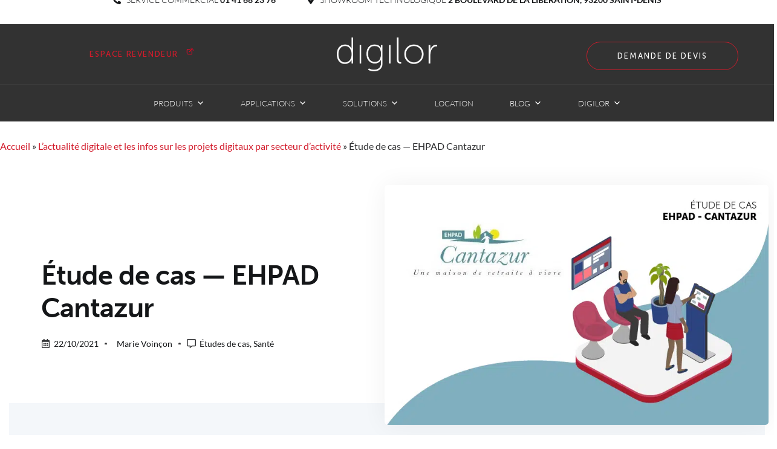

--- FILE ---
content_type: text/html; charset=UTF-8
request_url: https://www.digilor.fr/etude-de-cas-ehpad-cantazur/
body_size: 136264
content:
<!DOCTYPE html>
<html lang="fr-FR">
<head><meta charset="UTF-8"><script>if(navigator.userAgent.match(/MSIE|Internet Explorer/i)||navigator.userAgent.match(/Trident\/7\..*?rv:11/i)){var href=document.location.href;if(!href.match(/[?&]nowprocket/)){if(href.indexOf("?")==-1){if(href.indexOf("#")==-1){document.location.href=href+"?nowprocket=1"}else{document.location.href=href.replace("#","?nowprocket=1#")}}else{if(href.indexOf("#")==-1){document.location.href=href+"&nowprocket=1"}else{document.location.href=href.replace("#","&nowprocket=1#")}}}}</script><script>(()=>{class RocketLazyLoadScripts{constructor(){this.v="2.0.4",this.userEvents=["keydown","keyup","mousedown","mouseup","mousemove","mouseover","mouseout","touchmove","touchstart","touchend","touchcancel","wheel","click","dblclick","input"],this.attributeEvents=["onblur","onclick","oncontextmenu","ondblclick","onfocus","onmousedown","onmouseenter","onmouseleave","onmousemove","onmouseout","onmouseover","onmouseup","onmousewheel","onscroll","onsubmit"]}async t(){this.i(),this.o(),/iP(ad|hone)/.test(navigator.userAgent)&&this.h(),this.u(),this.l(this),this.m(),this.k(this),this.p(this),this._(),await Promise.all([this.R(),this.L()]),this.lastBreath=Date.now(),this.S(this),this.P(),this.D(),this.O(),this.M(),await this.C(this.delayedScripts.normal),await this.C(this.delayedScripts.defer),await this.C(this.delayedScripts.async),await this.T(),await this.F(),await this.j(),await this.A(),window.dispatchEvent(new Event("rocket-allScriptsLoaded")),this.everythingLoaded=!0,this.lastTouchEnd&&await new Promise(t=>setTimeout(t,500-Date.now()+this.lastTouchEnd)),this.I(),this.H(),this.U(),this.W()}i(){this.CSPIssue=sessionStorage.getItem("rocketCSPIssue"),document.addEventListener("securitypolicyviolation",t=>{this.CSPIssue||"script-src-elem"!==t.violatedDirective||"data"!==t.blockedURI||(this.CSPIssue=!0,sessionStorage.setItem("rocketCSPIssue",!0))},{isRocket:!0})}o(){window.addEventListener("pageshow",t=>{this.persisted=t.persisted,this.realWindowLoadedFired=!0},{isRocket:!0}),window.addEventListener("pagehide",()=>{this.onFirstUserAction=null},{isRocket:!0})}h(){let t;function e(e){t=e}window.addEventListener("touchstart",e,{isRocket:!0}),window.addEventListener("touchend",function i(o){o.changedTouches[0]&&t.changedTouches[0]&&Math.abs(o.changedTouches[0].pageX-t.changedTouches[0].pageX)<10&&Math.abs(o.changedTouches[0].pageY-t.changedTouches[0].pageY)<10&&o.timeStamp-t.timeStamp<200&&(window.removeEventListener("touchstart",e,{isRocket:!0}),window.removeEventListener("touchend",i,{isRocket:!0}),"INPUT"===o.target.tagName&&"text"===o.target.type||(o.target.dispatchEvent(new TouchEvent("touchend",{target:o.target,bubbles:!0})),o.target.dispatchEvent(new MouseEvent("mouseover",{target:o.target,bubbles:!0})),o.target.dispatchEvent(new PointerEvent("click",{target:o.target,bubbles:!0,cancelable:!0,detail:1,clientX:o.changedTouches[0].clientX,clientY:o.changedTouches[0].clientY})),event.preventDefault()))},{isRocket:!0})}q(t){this.userActionTriggered||("mousemove"!==t.type||this.firstMousemoveIgnored?"keyup"===t.type||"mouseover"===t.type||"mouseout"===t.type||(this.userActionTriggered=!0,this.onFirstUserAction&&this.onFirstUserAction()):this.firstMousemoveIgnored=!0),"click"===t.type&&t.preventDefault(),t.stopPropagation(),t.stopImmediatePropagation(),"touchstart"===this.lastEvent&&"touchend"===t.type&&(this.lastTouchEnd=Date.now()),"click"===t.type&&(this.lastTouchEnd=0),this.lastEvent=t.type,t.composedPath&&t.composedPath()[0].getRootNode()instanceof ShadowRoot&&(t.rocketTarget=t.composedPath()[0]),this.savedUserEvents.push(t)}u(){this.savedUserEvents=[],this.userEventHandler=this.q.bind(this),this.userEvents.forEach(t=>window.addEventListener(t,this.userEventHandler,{passive:!1,isRocket:!0})),document.addEventListener("visibilitychange",this.userEventHandler,{isRocket:!0})}U(){this.userEvents.forEach(t=>window.removeEventListener(t,this.userEventHandler,{passive:!1,isRocket:!0})),document.removeEventListener("visibilitychange",this.userEventHandler,{isRocket:!0}),this.savedUserEvents.forEach(t=>{(t.rocketTarget||t.target).dispatchEvent(new window[t.constructor.name](t.type,t))})}m(){const t="return false",e=Array.from(this.attributeEvents,t=>"data-rocket-"+t),i="["+this.attributeEvents.join("],[")+"]",o="[data-rocket-"+this.attributeEvents.join("],[data-rocket-")+"]",s=(e,i,o)=>{o&&o!==t&&(e.setAttribute("data-rocket-"+i,o),e["rocket"+i]=new Function("event",o),e.setAttribute(i,t))};new MutationObserver(t=>{for(const n of t)"attributes"===n.type&&(n.attributeName.startsWith("data-rocket-")||this.everythingLoaded?n.attributeName.startsWith("data-rocket-")&&this.everythingLoaded&&this.N(n.target,n.attributeName.substring(12)):s(n.target,n.attributeName,n.target.getAttribute(n.attributeName))),"childList"===n.type&&n.addedNodes.forEach(t=>{if(t.nodeType===Node.ELEMENT_NODE)if(this.everythingLoaded)for(const i of[t,...t.querySelectorAll(o)])for(const t of i.getAttributeNames())e.includes(t)&&this.N(i,t.substring(12));else for(const e of[t,...t.querySelectorAll(i)])for(const t of e.getAttributeNames())this.attributeEvents.includes(t)&&s(e,t,e.getAttribute(t))})}).observe(document,{subtree:!0,childList:!0,attributeFilter:[...this.attributeEvents,...e]})}I(){this.attributeEvents.forEach(t=>{document.querySelectorAll("[data-rocket-"+t+"]").forEach(e=>{this.N(e,t)})})}N(t,e){const i=t.getAttribute("data-rocket-"+e);i&&(t.setAttribute(e,i),t.removeAttribute("data-rocket-"+e))}k(t){Object.defineProperty(HTMLElement.prototype,"onclick",{get(){return this.rocketonclick||null},set(e){this.rocketonclick=e,this.setAttribute(t.everythingLoaded?"onclick":"data-rocket-onclick","this.rocketonclick(event)")}})}S(t){function e(e,i){let o=e[i];e[i]=null,Object.defineProperty(e,i,{get:()=>o,set(s){t.everythingLoaded?o=s:e["rocket"+i]=o=s}})}e(document,"onreadystatechange"),e(window,"onload"),e(window,"onpageshow");try{Object.defineProperty(document,"readyState",{get:()=>t.rocketReadyState,set(e){t.rocketReadyState=e},configurable:!0}),document.readyState="loading"}catch(t){console.log("WPRocket DJE readyState conflict, bypassing")}}l(t){this.originalAddEventListener=EventTarget.prototype.addEventListener,this.originalRemoveEventListener=EventTarget.prototype.removeEventListener,this.savedEventListeners=[],EventTarget.prototype.addEventListener=function(e,i,o){o&&o.isRocket||!t.B(e,this)&&!t.userEvents.includes(e)||t.B(e,this)&&!t.userActionTriggered||e.startsWith("rocket-")||t.everythingLoaded?t.originalAddEventListener.call(this,e,i,o):(t.savedEventListeners.push({target:this,remove:!1,type:e,func:i,options:o}),"mouseenter"!==e&&"mouseleave"!==e||t.originalAddEventListener.call(this,e,t.savedUserEvents.push,o))},EventTarget.prototype.removeEventListener=function(e,i,o){o&&o.isRocket||!t.B(e,this)&&!t.userEvents.includes(e)||t.B(e,this)&&!t.userActionTriggered||e.startsWith("rocket-")||t.everythingLoaded?t.originalRemoveEventListener.call(this,e,i,o):t.savedEventListeners.push({target:this,remove:!0,type:e,func:i,options:o})}}J(t,e){this.savedEventListeners=this.savedEventListeners.filter(i=>{let o=i.type,s=i.target||window;return e!==o||t!==s||(this.B(o,s)&&(i.type="rocket-"+o),this.$(i),!1)})}H(){EventTarget.prototype.addEventListener=this.originalAddEventListener,EventTarget.prototype.removeEventListener=this.originalRemoveEventListener,this.savedEventListeners.forEach(t=>this.$(t))}$(t){t.remove?this.originalRemoveEventListener.call(t.target,t.type,t.func,t.options):this.originalAddEventListener.call(t.target,t.type,t.func,t.options)}p(t){let e;function i(e){return t.everythingLoaded?e:e.split(" ").map(t=>"load"===t||t.startsWith("load.")?"rocket-jquery-load":t).join(" ")}function o(o){function s(e){const s=o.fn[e];o.fn[e]=o.fn.init.prototype[e]=function(){return this[0]===window&&t.userActionTriggered&&("string"==typeof arguments[0]||arguments[0]instanceof String?arguments[0]=i(arguments[0]):"object"==typeof arguments[0]&&Object.keys(arguments[0]).forEach(t=>{const e=arguments[0][t];delete arguments[0][t],arguments[0][i(t)]=e})),s.apply(this,arguments),this}}if(o&&o.fn&&!t.allJQueries.includes(o)){const e={DOMContentLoaded:[],"rocket-DOMContentLoaded":[]};for(const t in e)document.addEventListener(t,()=>{e[t].forEach(t=>t())},{isRocket:!0});o.fn.ready=o.fn.init.prototype.ready=function(i){function s(){parseInt(o.fn.jquery)>2?setTimeout(()=>i.bind(document)(o)):i.bind(document)(o)}return"function"==typeof i&&(t.realDomReadyFired?!t.userActionTriggered||t.fauxDomReadyFired?s():e["rocket-DOMContentLoaded"].push(s):e.DOMContentLoaded.push(s)),o([])},s("on"),s("one"),s("off"),t.allJQueries.push(o)}e=o}t.allJQueries=[],o(window.jQuery),Object.defineProperty(window,"jQuery",{get:()=>e,set(t){o(t)}})}P(){const t=new Map;document.write=document.writeln=function(e){const i=document.currentScript,o=document.createRange(),s=i.parentElement;let n=t.get(i);void 0===n&&(n=i.nextSibling,t.set(i,n));const c=document.createDocumentFragment();o.setStart(c,0),c.appendChild(o.createContextualFragment(e)),s.insertBefore(c,n)}}async R(){return new Promise(t=>{this.userActionTriggered?t():this.onFirstUserAction=t})}async L(){return new Promise(t=>{document.addEventListener("DOMContentLoaded",()=>{this.realDomReadyFired=!0,t()},{isRocket:!0})})}async j(){return this.realWindowLoadedFired?Promise.resolve():new Promise(t=>{window.addEventListener("load",t,{isRocket:!0})})}M(){this.pendingScripts=[];this.scriptsMutationObserver=new MutationObserver(t=>{for(const e of t)e.addedNodes.forEach(t=>{"SCRIPT"!==t.tagName||t.noModule||t.isWPRocket||this.pendingScripts.push({script:t,promise:new Promise(e=>{const i=()=>{const i=this.pendingScripts.findIndex(e=>e.script===t);i>=0&&this.pendingScripts.splice(i,1),e()};t.addEventListener("load",i,{isRocket:!0}),t.addEventListener("error",i,{isRocket:!0}),setTimeout(i,1e3)})})})}),this.scriptsMutationObserver.observe(document,{childList:!0,subtree:!0})}async F(){await this.X(),this.pendingScripts.length?(await this.pendingScripts[0].promise,await this.F()):this.scriptsMutationObserver.disconnect()}D(){this.delayedScripts={normal:[],async:[],defer:[]},document.querySelectorAll("script[type$=rocketlazyloadscript]").forEach(t=>{t.hasAttribute("data-rocket-src")?t.hasAttribute("async")&&!1!==t.async?this.delayedScripts.async.push(t):t.hasAttribute("defer")&&!1!==t.defer||"module"===t.getAttribute("data-rocket-type")?this.delayedScripts.defer.push(t):this.delayedScripts.normal.push(t):this.delayedScripts.normal.push(t)})}async _(){await this.L();let t=[];document.querySelectorAll("script[type$=rocketlazyloadscript][data-rocket-src]").forEach(e=>{let i=e.getAttribute("data-rocket-src");if(i&&!i.startsWith("data:")){i.startsWith("//")&&(i=location.protocol+i);try{const o=new URL(i).origin;o!==location.origin&&t.push({src:o,crossOrigin:e.crossOrigin||"module"===e.getAttribute("data-rocket-type")})}catch(t){}}}),t=[...new Map(t.map(t=>[JSON.stringify(t),t])).values()],this.Y(t,"preconnect")}async G(t){if(await this.K(),!0!==t.noModule||!("noModule"in HTMLScriptElement.prototype))return new Promise(e=>{let i;function o(){(i||t).setAttribute("data-rocket-status","executed"),e()}try{if(navigator.userAgent.includes("Firefox/")||""===navigator.vendor||this.CSPIssue)i=document.createElement("script"),[...t.attributes].forEach(t=>{let e=t.nodeName;"type"!==e&&("data-rocket-type"===e&&(e="type"),"data-rocket-src"===e&&(e="src"),i.setAttribute(e,t.nodeValue))}),t.text&&(i.text=t.text),t.nonce&&(i.nonce=t.nonce),i.hasAttribute("src")?(i.addEventListener("load",o,{isRocket:!0}),i.addEventListener("error",()=>{i.setAttribute("data-rocket-status","failed-network"),e()},{isRocket:!0}),setTimeout(()=>{i.isConnected||e()},1)):(i.text=t.text,o()),i.isWPRocket=!0,t.parentNode.replaceChild(i,t);else{const i=t.getAttribute("data-rocket-type"),s=t.getAttribute("data-rocket-src");i?(t.type=i,t.removeAttribute("data-rocket-type")):t.removeAttribute("type"),t.addEventListener("load",o,{isRocket:!0}),t.addEventListener("error",i=>{this.CSPIssue&&i.target.src.startsWith("data:")?(console.log("WPRocket: CSP fallback activated"),t.removeAttribute("src"),this.G(t).then(e)):(t.setAttribute("data-rocket-status","failed-network"),e())},{isRocket:!0}),s?(t.fetchPriority="high",t.removeAttribute("data-rocket-src"),t.src=s):t.src="data:text/javascript;base64,"+window.btoa(unescape(encodeURIComponent(t.text)))}}catch(i){t.setAttribute("data-rocket-status","failed-transform"),e()}});t.setAttribute("data-rocket-status","skipped")}async C(t){const e=t.shift();return e?(e.isConnected&&await this.G(e),this.C(t)):Promise.resolve()}O(){this.Y([...this.delayedScripts.normal,...this.delayedScripts.defer,...this.delayedScripts.async],"preload")}Y(t,e){this.trash=this.trash||[];let i=!0;var o=document.createDocumentFragment();t.forEach(t=>{const s=t.getAttribute&&t.getAttribute("data-rocket-src")||t.src;if(s&&!s.startsWith("data:")){const n=document.createElement("link");n.href=s,n.rel=e,"preconnect"!==e&&(n.as="script",n.fetchPriority=i?"high":"low"),t.getAttribute&&"module"===t.getAttribute("data-rocket-type")&&(n.crossOrigin=!0),t.crossOrigin&&(n.crossOrigin=t.crossOrigin),t.integrity&&(n.integrity=t.integrity),t.nonce&&(n.nonce=t.nonce),o.appendChild(n),this.trash.push(n),i=!1}}),document.head.appendChild(o)}W(){this.trash.forEach(t=>t.remove())}async T(){try{document.readyState="interactive"}catch(t){}this.fauxDomReadyFired=!0;try{await this.K(),this.J(document,"readystatechange"),document.dispatchEvent(new Event("rocket-readystatechange")),await this.K(),document.rocketonreadystatechange&&document.rocketonreadystatechange(),await this.K(),this.J(document,"DOMContentLoaded"),document.dispatchEvent(new Event("rocket-DOMContentLoaded")),await this.K(),this.J(window,"DOMContentLoaded"),window.dispatchEvent(new Event("rocket-DOMContentLoaded"))}catch(t){console.error(t)}}async A(){try{document.readyState="complete"}catch(t){}try{await this.K(),this.J(document,"readystatechange"),document.dispatchEvent(new Event("rocket-readystatechange")),await this.K(),document.rocketonreadystatechange&&document.rocketonreadystatechange(),await this.K(),this.J(window,"load"),window.dispatchEvent(new Event("rocket-load")),await this.K(),window.rocketonload&&window.rocketonload(),await this.K(),this.allJQueries.forEach(t=>t(window).trigger("rocket-jquery-load")),await this.K(),this.J(window,"pageshow");const t=new Event("rocket-pageshow");t.persisted=this.persisted,window.dispatchEvent(t),await this.K(),window.rocketonpageshow&&window.rocketonpageshow({persisted:this.persisted})}catch(t){console.error(t)}}async K(){Date.now()-this.lastBreath>45&&(await this.X(),this.lastBreath=Date.now())}async X(){return document.hidden?new Promise(t=>setTimeout(t)):new Promise(t=>requestAnimationFrame(t))}B(t,e){return e===document&&"readystatechange"===t||(e===document&&"DOMContentLoaded"===t||(e===window&&"DOMContentLoaded"===t||(e===window&&"load"===t||e===window&&"pageshow"===t)))}static run(){(new RocketLazyLoadScripts).t()}}RocketLazyLoadScripts.run()})();</script>
	
	<meta name="viewport" content="width=device-width, initial-scale=1.0, viewport-fit=cover" />		<meta name='robots' content='index, follow, max-image-preview:large, max-snippet:-1, max-video-preview:-1' />

<!-- Google Tag Manager for WordPress by gtm4wp.com -->
<script data-cfasync="false" data-pagespeed-no-defer>
	var gtm4wp_datalayer_name = "dataLayer";
	var dataLayer = dataLayer || [];
</script>
<!-- End Google Tag Manager for WordPress by gtm4wp.com -->
<!-- Google Tag Manager by PYS -->
    <script type="rocketlazyloadscript" data-cfasync="false" data-pagespeed-no-defer>
	    window.dataLayerPYS = window.dataLayerPYS || [];
	</script>
<!-- End Google Tag Manager by PYS -->
	<!-- This site is optimized with the Yoast SEO Premium plugin v26.7 (Yoast SEO v26.7) - https://yoast.com/wordpress/plugins/seo/ -->
	<title>Étude de cas — EHPAD Cantazur</title>
<link data-rocket-prefetch href="https://stats.wp.com" rel="dns-prefetch">
<style id="wpr-usedcss">img:is([sizes=auto i],[sizes^="auto," i]){contain-intrinsic-size:3000px 1500px}@font-face{font-family:museo-sans;src:url("https://use.typekit.net/af/620bf8/00000000000000000000e7fe/27/l?primer=7cdcb44be4a7db8877ffa5c0007b8dd865b3bbc383831fe2ea177f62257a9191&fvd=n3&v=3") format("woff2"),url("https://use.typekit.net/af/620bf8/00000000000000000000e7fe/27/d?primer=7cdcb44be4a7db8877ffa5c0007b8dd865b3bbc383831fe2ea177f62257a9191&fvd=n3&v=3") format("woff"),url("https://use.typekit.net/af/620bf8/00000000000000000000e7fe/27/a?primer=7cdcb44be4a7db8877ffa5c0007b8dd865b3bbc383831fe2ea177f62257a9191&fvd=n3&v=3") format("opentype");font-display:swap;font-style:normal;font-weight:300;font-stretch:normal}@font-face{font-family:museo-sans;src:url("https://use.typekit.net/af/a28b50/00000000000000000000e803/27/l?primer=7cdcb44be4a7db8877ffa5c0007b8dd865b3bbc383831fe2ea177f62257a9191&fvd=n5&v=3") format("woff2"),url("https://use.typekit.net/af/a28b50/00000000000000000000e803/27/d?primer=7cdcb44be4a7db8877ffa5c0007b8dd865b3bbc383831fe2ea177f62257a9191&fvd=n5&v=3") format("woff"),url("https://use.typekit.net/af/a28b50/00000000000000000000e803/27/a?primer=7cdcb44be4a7db8877ffa5c0007b8dd865b3bbc383831fe2ea177f62257a9191&fvd=n5&v=3") format("opentype");font-display:swap;font-style:normal;font-weight:500;font-stretch:normal}@font-face{font-family:museo-sans;src:url("https://use.typekit.net/af/e3ca36/00000000000000000000e805/27/l?primer=7cdcb44be4a7db8877ffa5c0007b8dd865b3bbc383831fe2ea177f62257a9191&fvd=n7&v=3") format("woff2"),url("https://use.typekit.net/af/e3ca36/00000000000000000000e805/27/d?primer=7cdcb44be4a7db8877ffa5c0007b8dd865b3bbc383831fe2ea177f62257a9191&fvd=n7&v=3") format("woff"),url("https://use.typekit.net/af/e3ca36/00000000000000000000e805/27/a?primer=7cdcb44be4a7db8877ffa5c0007b8dd865b3bbc383831fe2ea177f62257a9191&fvd=n7&v=3") format("opentype");font-display:swap;font-style:normal;font-weight:700;font-stretch:normal}.hfe-scroll-to-top-wrap.hfe-scroll-to-top-hide{display:none}img.emoji{display:inline!important;border:none!important;box-shadow:none!important;height:1em!important;width:1em!important;margin:0 .07em!important;vertical-align:-.1em!important;background:0 0!important;padding:0!important}:root{--wp--preset--aspect-ratio--square:1;--wp--preset--aspect-ratio--4-3:4/3;--wp--preset--aspect-ratio--3-4:3/4;--wp--preset--aspect-ratio--3-2:3/2;--wp--preset--aspect-ratio--2-3:2/3;--wp--preset--aspect-ratio--16-9:16/9;--wp--preset--aspect-ratio--9-16:9/16;--wp--preset--color--black:#000000;--wp--preset--color--cyan-bluish-gray:#abb8c3;--wp--preset--color--white:#ffffff;--wp--preset--color--pale-pink:#f78da7;--wp--preset--color--vivid-red:#cf2e2e;--wp--preset--color--luminous-vivid-orange:#ff6900;--wp--preset--color--luminous-vivid-amber:#fcb900;--wp--preset--color--light-green-cyan:#7bdcb5;--wp--preset--color--vivid-green-cyan:#00d084;--wp--preset--color--pale-cyan-blue:#8ed1fc;--wp--preset--color--vivid-cyan-blue:#0693e3;--wp--preset--color--vivid-purple:#9b51e0;--wp--preset--gradient--vivid-cyan-blue-to-vivid-purple:linear-gradient(135deg,rgba(6, 147, 227, 1) 0%,rgb(155, 81, 224) 100%);--wp--preset--gradient--light-green-cyan-to-vivid-green-cyan:linear-gradient(135deg,rgb(122, 220, 180) 0%,rgb(0, 208, 130) 100%);--wp--preset--gradient--luminous-vivid-amber-to-luminous-vivid-orange:linear-gradient(135deg,rgba(252, 185, 0, 1) 0%,rgba(255, 105, 0, 1) 100%);--wp--preset--gradient--luminous-vivid-orange-to-vivid-red:linear-gradient(135deg,rgba(255, 105, 0, 1) 0%,rgb(207, 46, 46) 100%);--wp--preset--gradient--very-light-gray-to-cyan-bluish-gray:linear-gradient(135deg,rgb(238, 238, 238) 0%,rgb(169, 184, 195) 100%);--wp--preset--gradient--cool-to-warm-spectrum:linear-gradient(135deg,rgb(74, 234, 220) 0%,rgb(151, 120, 209) 20%,rgb(207, 42, 186) 40%,rgb(238, 44, 130) 60%,rgb(251, 105, 98) 80%,rgb(254, 248, 76) 100%);--wp--preset--gradient--blush-light-purple:linear-gradient(135deg,rgb(255, 206, 236) 0%,rgb(152, 150, 240) 100%);--wp--preset--gradient--blush-bordeaux:linear-gradient(135deg,rgb(254, 205, 165) 0%,rgb(254, 45, 45) 50%,rgb(107, 0, 62) 100%);--wp--preset--gradient--luminous-dusk:linear-gradient(135deg,rgb(255, 203, 112) 0%,rgb(199, 81, 192) 50%,rgb(65, 88, 208) 100%);--wp--preset--gradient--pale-ocean:linear-gradient(135deg,rgb(255, 245, 203) 0%,rgb(182, 227, 212) 50%,rgb(51, 167, 181) 100%);--wp--preset--gradient--electric-grass:linear-gradient(135deg,rgb(202, 248, 128) 0%,rgb(113, 206, 126) 100%);--wp--preset--gradient--midnight:linear-gradient(135deg,rgb(2, 3, 129) 0%,rgb(40, 116, 252) 100%);--wp--preset--font-size--small:14px;--wp--preset--font-size--medium:23px;--wp--preset--font-size--large:26px;--wp--preset--font-size--x-large:42px;--wp--preset--font-size--normal:16px;--wp--preset--font-size--huge:37px;--wp--preset--font-family--inter:"Inter",sans-serif;--wp--preset--font-family--cardo:Cardo;--wp--preset--spacing--20:0.44rem;--wp--preset--spacing--30:0.67rem;--wp--preset--spacing--40:1rem;--wp--preset--spacing--50:1.5rem;--wp--preset--spacing--60:2.25rem;--wp--preset--spacing--70:3.38rem;--wp--preset--spacing--80:5.06rem;--wp--preset--shadow--natural:6px 6px 9px rgba(0, 0, 0, .2);--wp--preset--shadow--deep:12px 12px 50px rgba(0, 0, 0, .4);--wp--preset--shadow--sharp:6px 6px 0px rgba(0, 0, 0, .2);--wp--preset--shadow--outlined:6px 6px 0px -3px rgba(255, 255, 255, 1),6px 6px rgba(0, 0, 0, 1);--wp--preset--shadow--crisp:6px 6px 0px rgba(0, 0, 0, 1)}:root :where(.is-layout-flow)>:first-child{margin-block-start:0}:root :where(.is-layout-flow)>:last-child{margin-block-end:0}:root :where(.is-layout-flow)>*{margin-block-start:24px;margin-block-end:0}:root :where(.is-layout-constrained)>:first-child{margin-block-start:0}:root :where(.is-layout-constrained)>:last-child{margin-block-end:0}:root :where(.is-layout-constrained)>*{margin-block-start:24px;margin-block-end:0}:root :where(.is-layout-flex){gap:24px}:root :where(.is-layout-grid){gap:24px}:root :where(.wp-block-pullquote){font-size:1.5em;line-height:1.6}.elementor-screen-only,.screen-reader-text,.screen-reader-text span{height:1px;margin:-1px;overflow:hidden;padding:0;position:absolute;top:-10000em;width:1px;clip:rect(0,0,0,0);border:0}.elementor *,.elementor :after,.elementor :before{box-sizing:border-box}.elementor a{box-shadow:none;text-decoration:none}.elementor hr{background-color:transparent;margin:0}.elementor img{border:none;border-radius:0;box-shadow:none;height:auto;max-width:100%}.elementor iframe,.elementor object,.elementor video{border:none;line-height:1;margin:0;max-width:100%;width:100%}.elementor .elementor-background-video-container{direction:ltr;inset:0;overflow:hidden;position:absolute;z-index:0}.elementor .elementor-background-video-container{pointer-events:none;transition:opacity 1s}.elementor .elementor-background-video-container.elementor-loading{opacity:0}.elementor .elementor-background-video-embed{max-width:none}.elementor .elementor-background-video-embed,.elementor .elementor-background-video-hosted{left:50%;position:absolute;top:50%;transform:translate(-50%,-50%)}.elementor .elementor-background-overlay{inset:0;position:absolute}.elementor .elementor-background-slideshow{inset:0;position:absolute;z-index:0}.elementor .elementor-background-slideshow__slide__image{background-position:50%;background-size:cover;height:100%;width:100%}.elementor-widget-wrap .elementor-element.elementor-widget__width-initial{max-width:100%}.elementor-element{--flex-direction:initial;--flex-wrap:initial;--justify-content:initial;--align-items:initial;--align-content:initial;--gap:initial;--flex-basis:initial;--flex-grow:initial;--flex-shrink:initial;--order:initial;--align-self:initial;align-self:var(--align-self);flex-basis:var(--flex-basis);flex-grow:var(--flex-grow);flex-shrink:var(--flex-shrink);order:var(--order)}.elementor-element:where(.e-con-full,.elementor-widget){align-content:var(--align-content);align-items:var(--align-items);flex-direction:var(--flex-direction);flex-wrap:var(--flex-wrap);gap:var(--row-gap) var(--column-gap);justify-content:var(--justify-content)}.elementor-invisible{visibility:hidden}.elementor-align-center{text-align:center}.elementor-align-left{text-align:left}.elementor-align-center .elementor-button,.elementor-align-left .elementor-button{width:auto}.elementor-align-justify .elementor-button{width:100%}.elementor-ken-burns{transition-duration:10s;transition-property:transform;transition-timing-function:linear}.elementor-ken-burns--out{transform:scale(1.3)}.elementor-ken-burns--active{transition-duration:20s}.elementor-ken-burns--active.elementor-ken-burns--out{transform:scale(1)}.elementor-ken-burns--active.elementor-ken-burns--in{transform:scale(1.3)}@media (max-width:767px){.elementor-mobile-align-center{text-align:center}.elementor-mobile-align-center .elementor-button{width:auto}}:root{--page-title-display:block}.elementor-page-title{display:var(--page-title-display)}.elementor-section{position:relative}.elementor-section .elementor-container{display:flex;margin-left:auto;margin-right:auto;position:relative}@media (max-width:1024px){.elementor-section .elementor-container{flex-wrap:wrap}}.elementor-section.elementor-section-stretched{position:relative;width:100%}.elementor-section.elementor-section-items-top>.elementor-container{align-items:flex-start}.elementor-section.elementor-section-items-middle>.elementor-container{align-items:center}.elementor-widget-wrap{align-content:flex-start;flex-wrap:wrap;position:relative;width:100%}.elementor:not(.elementor-bc-flex-widget) .elementor-widget-wrap{display:flex}.elementor-widget-wrap>.elementor-element{width:100%}.elementor-widget-wrap.e-swiper-container{width:calc(100% - (var(--e-column-margin-left,0px) + var(--e-column-margin-right,0px)))}.elementor-widget{position:relative}.elementor-widget:not(:last-child){margin-bottom:var(--kit-widget-spacing,20px)}.elementor-widget:not(:last-child).elementor-widget__width-initial{margin-bottom:0}.elementor-column{display:flex;min-height:1px;position:relative}.elementor-column-gap-default>.elementor-column>.elementor-element-populated{padding:10px}.elementor-column-gap-extended>.elementor-column>.elementor-element-populated{padding:15px}.elementor-column-gap-wide>.elementor-column>.elementor-element-populated{padding:20px}.elementor-inner-section .elementor-column-gap-no .elementor-element-populated{padding:0}@media (min-width:768px){.elementor-section.elementor-section-height-full{height:100vh}.elementor-section.elementor-section-height-full>.elementor-container{height:100%}.elementor-column.elementor-col-20{width:20%}.elementor-column.elementor-col-25{width:25%}.elementor-column.elementor-col-33{width:33.333%}.elementor-column.elementor-col-50{width:50%}.elementor-column.elementor-col-66{width:66.666%}.elementor-column.elementor-col-100{width:100%}}@media (min-width:768px) and (max-width:1024px){.elementor-reverse-tablet>.elementor-container>:first-child{order:10}.elementor-reverse-tablet>.elementor-container>:nth-child(2){order:9}.elementor-reverse-tablet>.elementor-container>:nth-child(3){order:8}.elementor-reverse-tablet>.elementor-container>:nth-child(4){order:7}.elementor-reverse-tablet>.elementor-container>:nth-child(5){order:6}.elementor-reverse-tablet>.elementor-container>:nth-child(6){order:5}.elementor-reverse-tablet>.elementor-container>:nth-child(7){order:4}.elementor-reverse-tablet>.elementor-container>:nth-child(8){order:3}.elementor-reverse-tablet>.elementor-container>:nth-child(9){order:2}.elementor-reverse-tablet>.elementor-container>:nth-child(10){order:1}}@media (min-width:-1) and (max-width:1024px){.elementor-reverse-tablet>.elementor-container>:first-child{order:10}.elementor-reverse-tablet>.elementor-container>:nth-child(2){order:9}.elementor-reverse-tablet>.elementor-container>:nth-child(3){order:8}.elementor-reverse-tablet>.elementor-container>:nth-child(4){order:7}.elementor-reverse-tablet>.elementor-container>:nth-child(5){order:6}.elementor-reverse-tablet>.elementor-container>:nth-child(6){order:5}.elementor-reverse-tablet>.elementor-container>:nth-child(7){order:4}.elementor-reverse-tablet>.elementor-container>:nth-child(8){order:3}.elementor-reverse-tablet>.elementor-container>:nth-child(9){order:2}.elementor-reverse-tablet>.elementor-container>:nth-child(10){order:1}}@media (min-width:768px) and (max-width:-1){.elementor-reverse-tablet>.elementor-container>:first-child,.elementor-reverse-tablet>.elementor-container>:nth-child(10),.elementor-reverse-tablet>.elementor-container>:nth-child(2),.elementor-reverse-tablet>.elementor-container>:nth-child(3),.elementor-reverse-tablet>.elementor-container>:nth-child(4),.elementor-reverse-tablet>.elementor-container>:nth-child(5),.elementor-reverse-tablet>.elementor-container>:nth-child(6),.elementor-reverse-tablet>.elementor-container>:nth-child(7),.elementor-reverse-tablet>.elementor-container>:nth-child(8),.elementor-reverse-tablet>.elementor-container>:nth-child(9){order:0}}.elementor-grid{display:grid;grid-column-gap:var(--grid-column-gap);grid-row-gap:var(--grid-row-gap)}.elementor-grid .elementor-grid-item{min-width:0}.elementor-grid-0 .elementor-grid{display:inline-block;margin-bottom:calc(-1 * var(--grid-row-gap));width:100%;word-spacing:var(--grid-column-gap)}.elementor-grid-0 .elementor-grid .elementor-grid-item{display:inline-block;margin-bottom:var(--grid-row-gap);word-break:break-word}.elementor-grid-3 .elementor-grid{grid-template-columns:repeat(3,1fr)}.elementor-grid-4 .elementor-grid{grid-template-columns:repeat(4,1fr)}@media (min-width:1025px){#elementor-device-mode:after{content:"desktop"}}@media (min-width:-1){#elementor-device-mode:after{content:"widescreen"}}@media (max-width:-1){#elementor-device-mode:after{content:"laptop";content:"tablet_extra"}}@media (max-width:1024px){.elementor-grid-tablet-2 .elementor-grid{grid-template-columns:repeat(2,1fr)}#elementor-device-mode:after{content:"tablet"}}@media (max-width:-1){#elementor-device-mode:after{content:"mobile_extra"}}@media (max-width:767px){.elementor-reverse-mobile>.elementor-container>:first-child{order:10}.elementor-reverse-mobile>.elementor-container>:nth-child(2){order:9}.elementor-reverse-mobile>.elementor-container>:nth-child(3){order:8}.elementor-reverse-mobile>.elementor-container>:nth-child(4){order:7}.elementor-reverse-mobile>.elementor-container>:nth-child(5){order:6}.elementor-reverse-mobile>.elementor-container>:nth-child(6){order:5}.elementor-reverse-mobile>.elementor-container>:nth-child(7){order:4}.elementor-reverse-mobile>.elementor-container>:nth-child(8){order:3}.elementor-reverse-mobile>.elementor-container>:nth-child(9){order:2}.elementor-reverse-mobile>.elementor-container>:nth-child(10){order:1}.elementor-column{width:100%}.elementor-grid-mobile-1 .elementor-grid{grid-template-columns:repeat(1,1fr)}#elementor-device-mode:after{content:"mobile"}}@media (prefers-reduced-motion:no-preference){html{scroll-behavior:smooth}}.e-con{--border-radius:0;--border-top-width:0px;--border-right-width:0px;--border-bottom-width:0px;--border-left-width:0px;--border-style:initial;--border-color:initial;--container-widget-width:100%;--container-widget-height:initial;--container-widget-flex-grow:0;--container-widget-align-self:initial;--content-width:min(100%,var(--container-max-width,1140px));--width:100%;--min-height:initial;--height:auto;--text-align:initial;--margin-top:0px;--margin-right:0px;--margin-bottom:0px;--margin-left:0px;--padding-top:var(--container-default-padding-top,10px);--padding-right:var(--container-default-padding-right,10px);--padding-bottom:var(--container-default-padding-bottom,10px);--padding-left:var(--container-default-padding-left,10px);--position:relative;--z-index:revert;--overflow:visible;--gap:var(--widgets-spacing,20px);--row-gap:var(--widgets-spacing-row,20px);--column-gap:var(--widgets-spacing-column,20px);--overlay-mix-blend-mode:initial;--overlay-opacity:1;--overlay-transition:0.3s;--e-con-grid-template-columns:repeat(3,1fr);--e-con-grid-template-rows:repeat(2,1fr);border-radius:var(--border-radius);height:var(--height);min-height:var(--min-height);min-width:0;overflow:var(--overflow);position:var(--position);transition:background var(--background-transition,.3s),border var(--border-transition,.3s),box-shadow var(--border-transition,.3s),transform var(--e-con-transform-transition-duration,.4s);width:var(--width);z-index:var(--z-index);--flex-wrap-mobile:wrap;margin-block-end:var(--margin-block-end);margin-block-start:var(--margin-block-start);margin-inline-end:var(--margin-inline-end);margin-inline-start:var(--margin-inline-start);padding-inline-end:var(--padding-inline-end);padding-inline-start:var(--padding-inline-start);--margin-block-start:var(--margin-top);--margin-block-end:var(--margin-bottom);--margin-inline-start:var(--margin-left);--margin-inline-end:var(--margin-right);--padding-inline-start:var(--padding-left);--padding-inline-end:var(--padding-right);--padding-block-start:var(--padding-top);--padding-block-end:var(--padding-bottom);--border-block-start-width:var(--border-top-width);--border-block-end-width:var(--border-bottom-width);--border-inline-start-width:var(--border-left-width);--border-inline-end-width:var(--border-right-width)}body.rtl .e-con{--padding-inline-start:var(--padding-right);--padding-inline-end:var(--padding-left);--margin-inline-start:var(--margin-right);--margin-inline-end:var(--margin-left);--border-inline-start-width:var(--border-right-width);--border-inline-end-width:var(--border-left-width)}.e-con.e-flex{--flex-direction:column;--flex-basis:auto;--flex-grow:0;--flex-shrink:1;flex:var(--flex-grow) var(--flex-shrink) var(--flex-basis)}.e-con-full,.e-con>.e-con-inner{padding-block-end:var(--padding-block-end);padding-block-start:var(--padding-block-start);text-align:var(--text-align)}.e-con-full.e-flex,.e-con.e-flex>.e-con-inner{flex-direction:var(--flex-direction)}.e-con,.e-con>.e-con-inner{display:var(--display)}.e-con.e-flex>.e-con-inner{align-content:var(--align-content);align-items:var(--align-items);align-self:auto;flex-basis:auto;flex-grow:1;flex-shrink:1;flex-wrap:var(--flex-wrap);justify-content:var(--justify-content)}.e-con>.e-con-inner{gap:var(--row-gap) var(--column-gap);height:100%;margin:0 auto;max-width:var(--content-width);padding-inline-end:0;padding-inline-start:0;width:100%}:is(.elementor-section-wrap,[data-elementor-id])>.e-con{--margin-left:auto;--margin-right:auto;max-width:min(100%,var(--width))}.e-con .elementor-widget.elementor-widget{margin-block-end:0}.e-con:before,.e-con>.elementor-background-slideshow:before,.e-con>.elementor-motion-effects-container>.elementor-motion-effects-layer:before,:is(.e-con,.e-con>.e-con-inner)>.elementor-background-video-container:before{border-block-end-width:var(--border-block-end-width);border-block-start-width:var(--border-block-start-width);border-color:var(--border-color);border-inline-end-width:var(--border-inline-end-width);border-inline-start-width:var(--border-inline-start-width);border-radius:var(--border-radius);border-style:var(--border-style);content:var(--background-overlay);display:block;height:max(100% + var(--border-top-width) + var(--border-bottom-width),100%);left:calc(0px - var(--border-left-width));mix-blend-mode:var(--overlay-mix-blend-mode);opacity:var(--overlay-opacity);position:absolute;top:calc(0px - var(--border-top-width));transition:var(--overlay-transition,.3s);width:max(100% + var(--border-left-width) + var(--border-right-width),100%)}.e-con:before{transition:background var(--overlay-transition,.3s),border-radius var(--border-transition,.3s),opacity var(--overlay-transition,.3s)}.e-con>.elementor-background-slideshow,:is(.e-con,.e-con>.e-con-inner)>.elementor-background-video-container{border-block-end-width:var(--border-block-end-width);border-block-start-width:var(--border-block-start-width);border-color:var(--border-color);border-inline-end-width:var(--border-inline-end-width);border-inline-start-width:var(--border-inline-start-width);border-radius:var(--border-radius);border-style:var(--border-style);height:max(100% + var(--border-top-width) + var(--border-bottom-width),100%);left:calc(0px - var(--border-left-width));top:calc(0px - var(--border-top-width));width:max(100% + var(--border-left-width) + var(--border-right-width),100%)}:is(.e-con,.e-con>.e-con-inner)>.elementor-background-video-container:before{z-index:1}:is(.e-con,.e-con>.e-con-inner)>.elementor-background-slideshow:before{z-index:2}.e-con .elementor-widget{min-width:0}.e-con .elementor-widget-video,.e-con .elementor-widget.e-widget-swiper{width:100%}.e-con>.e-con-inner>.elementor-widget>.elementor-widget-container,.e-con>.elementor-widget>.elementor-widget-container{height:100%}.e-con.e-con>.e-con-inner>.elementor-widget,.elementor.elementor .e-con>.elementor-widget{max-width:100%}.e-con .elementor-widget:not(:last-child){--kit-widget-spacing:0px}@media (max-width:767px){:is(.e-con,.e-con>.e-con-inner)>.elementor-background-video-container.elementor-hidden-mobile{display:none}.e-con.e-flex{--width:100%;--flex-wrap:var(--flex-wrap-mobile)}.elementor .elementor-hidden-mobile{display:none}}.elementor-element .elementor-widget-container,.elementor-element:not(:has(.elementor-widget-container)){transition:background .3s,border .3s,border-radius .3s,box-shadow .3s,transform var(--e-transform-transition-duration,.4s)}.elementor-heading-title{line-height:1;margin:0;padding:0}.elementor-button{background-color:#69727d;border-radius:3px;color:#fff;display:inline-block;font-size:15px;line-height:1;padding:12px 24px;fill:#fff;text-align:center;transition:all .3s}.elementor-button:focus,.elementor-button:hover,.elementor-button:visited{color:#fff}.elementor-button-content-wrapper{display:flex;flex-direction:row;gap:5px;justify-content:center}.elementor-button-icon svg{height:auto;width:1em}.elementor-button-icon .e-font-icon-svg{height:1em}.elementor-button-text{display:inline-block}.elementor-button.elementor-size-xs{border-radius:2px;font-size:13px;padding:10px 20px}.elementor-button span{text-decoration:inherit}.elementor-icon{color:#69727d;display:inline-block;font-size:50px;line-height:1;text-align:center;transition:all .3s}.elementor-icon:hover{color:#69727d}.elementor-icon svg{display:block;height:1em;position:relative;width:1em}.elementor-icon svg:before{left:50%;position:absolute;transform:translateX(-50%)}.elementor-shape-rounded .elementor-icon{border-radius:10%}.animated{animation-duration:1.25s}.animated.reverse{animation-direction:reverse;animation-fill-mode:forwards}@media (prefers-reduced-motion:reduce){.animated{animation:none}}.elementor-post__thumbnail__link{transition:none}@media (min-width:768px) and (max-width:1024px){.elementor .elementor-hidden-tablet{display:none}}@media (min-width:1025px) and (max-width:99999px){.elementor .elementor-hidden-desktop{display:none}}.elementor-kit-59300{--e-global-color-primary:#D21B2B;--e-global-color-secondary:#141618;--e-global-color-text:#303133;--e-global-color-accent:#D21B2B;--e-global-color-40dd123:#FFFFFF;--e-global-color-2434b50:#DC5448;--e-global-color-b2e234e:#DF6C64;--e-global-color-b1fd304:#1B1D1F;--e-global-color-a9efe1e:#8B8B8B;--e-global-color-7b62d7a:#F4F7FA;--e-global-color-e87c13b:#D21B2B;--e-global-color-d3c15c4:#F4F7FA;--e-global-color-947a19c:#E9F0F7;--e-global-color-54b3be2:#E7F1FC;--e-global-color-99f0b00:#DFEDFC;--e-global-color-ab8bbfa:#C7DFEF;--e-global-typography-primary-font-family:"museo-sans";--e-global-typography-primary-font-size:45px;--e-global-typography-primary-font-weight:bold;--e-global-typography-primary-line-height:1.2em;--e-global-typography-secondary-font-family:"museo-sans";--e-global-typography-secondary-font-size:35px;--e-global-typography-secondary-font-weight:700;--e-global-typography-secondary-line-height:1.2em;--e-global-typography-text-font-family:"Lato";--e-global-typography-text-font-size:16px;--e-global-typography-text-font-weight:400;--e-global-typography-text-line-height:1.7em;--e-global-typography-accent-font-family:"museo-sans";--e-global-typography-accent-font-size:16px;--e-global-typography-accent-font-weight:500;--e-global-typography-accent-line-height:1.2em;--e-global-typography-97e5524-font-family:"museo-sans";--e-global-typography-97e5524-font-size:18px;--e-global-typography-97e5524-line-height:1.3em;--e-global-typography-f040a76-font-family:"Museo 500";--e-global-typography-f040a76-font-size:25px;--e-global-typography-f040a76-line-height:1.2em;--e-global-typography-fe6db9c-font-family:"Lato";--e-global-typography-fe6db9c-font-size:16px;--e-global-typography-fe6db9c-font-weight:300;--e-global-typography-fe6db9c-line-height:1.4em;background-color:var(--e-global-color-40dd123);color:var(--e-global-color-text);font-family:var( --e-global-typography-text-font-family ),Sans-serif;font-size:var( --e-global-typography-text-font-size );font-weight:var(--e-global-typography-text-font-weight);line-height:var( --e-global-typography-text-line-height )}.elementor-kit-59300 a{color:var(--e-global-color-primary)}.elementor-kit-59300 a:hover{color:var(--e-global-color-2434b50)}.elementor-kit-59300 h1{color:var(--e-global-color-secondary);font-family:var( --e-global-typography-primary-font-family ),Sans-serif;font-size:var( --e-global-typography-primary-font-size );font-weight:var(--e-global-typography-primary-font-weight);line-height:var( --e-global-typography-primary-line-height )}.elementor-kit-59300 h2{color:var(--e-global-color-secondary);font-family:var( --e-global-typography-secondary-font-family ),Sans-serif;font-size:var( --e-global-typography-secondary-font-size );font-weight:var(--e-global-typography-secondary-font-weight);line-height:var( --e-global-typography-secondary-line-height )}.elementor-kit-59300 h3{color:var(--e-global-color-secondary);font-family:var( --e-global-typography-f040a76-font-family ),Sans-serif;font-size:var( --e-global-typography-f040a76-font-size );line-height:var( --e-global-typography-f040a76-line-height )}.elementor-kit-59300 .elementor-button,.elementor-kit-59300 button,.elementor-kit-59300 input[type=button],.elementor-kit-59300 input[type=submit]{font-family:var( --e-global-typography-accent-font-family ),Sans-serif;font-size:var( --e-global-typography-accent-font-size );font-weight:var(--e-global-typography-accent-font-weight);line-height:var( --e-global-typography-accent-line-height );border-radius:50px 50px 50px 50px;padding:15px 50px}.elementor-kit-59300 .elementor-button:focus,.elementor-kit-59300 .elementor-button:hover,.elementor-kit-59300 button:focus,.elementor-kit-59300 button:hover,.elementor-kit-59300 input[type=button]:focus,.elementor-kit-59300 input[type=button]:hover,.elementor-kit-59300 input[type=submit]:focus,.elementor-kit-59300 input[type=submit]:hover{border-radius:50px 50px 50px 50px}.elementor-kit-59300 img{border-radius:5px 5px 5px 5px}.elementor-kit-59300 input:not([type=button]):not([type=submit]),.elementor-kit-59300 textarea{color:var(--e-global-color-40dd123)}.elementor-section.elementor-section-boxed>.elementor-container{max-width:1140px}.e-con{--container-max-width:1140px}.elementor-widget:not(:last-child){margin-block-end:20px}.elementor-element{--widgets-spacing:20px 20px;--widgets-spacing-row:20px;--widgets-spacing-column:20px}@media(max-width:1024px){.elementor-kit-59300{font-size:var( --e-global-typography-text-font-size );line-height:var( --e-global-typography-text-line-height )}.elementor-kit-59300 h1{font-size:var( --e-global-typography-primary-font-size );line-height:var( --e-global-typography-primary-line-height )}.elementor-kit-59300 h2{font-size:var( --e-global-typography-secondary-font-size );line-height:var( --e-global-typography-secondary-line-height )}.elementor-kit-59300 h3{font-size:var( --e-global-typography-f040a76-font-size );line-height:var( --e-global-typography-f040a76-line-height )}.elementor-kit-59300 .elementor-button,.elementor-kit-59300 button,.elementor-kit-59300 input[type=button],.elementor-kit-59300 input[type=submit]{font-size:var( --e-global-typography-accent-font-size );line-height:var( --e-global-typography-accent-line-height )}.elementor-section.elementor-section-boxed>.elementor-container{max-width:1024px}.e-con{--container-max-width:1024px}}@media(max-width:767px){.elementor-kit-59300{--e-global-typography-primary-font-size:35px;--e-global-typography-secondary-font-size:25px;--e-global-typography-accent-font-size:16px;--e-global-typography-97e5524-font-size:16px;--e-global-typography-f040a76-font-size:20px;--e-global-typography-fe6db9c-font-size:13px;font-size:var( --e-global-typography-text-font-size );line-height:var( --e-global-typography-text-line-height )}.elementor-kit-59300 h1{font-size:var( --e-global-typography-primary-font-size );line-height:var( --e-global-typography-primary-line-height )}.elementor-kit-59300 h2{font-size:var( --e-global-typography-secondary-font-size );line-height:var( --e-global-typography-secondary-line-height )}.elementor-kit-59300 h3{font-size:var( --e-global-typography-f040a76-font-size );line-height:var( --e-global-typography-f040a76-line-height )}.elementor-kit-59300 .elementor-button,.elementor-kit-59300 button,.elementor-kit-59300 input[type=button],.elementor-kit-59300 input[type=submit]{font-size:var( --e-global-typography-accent-font-size );line-height:var( --e-global-typography-accent-line-height )}.elementor-section.elementor-section-boxed>.elementor-container{max-width:767px}.e-con{--container-max-width:767px}}@font-face{font-family:'Museo 500';font-style:normal;font-weight:500;font-display:swap;src:url('https://www.digilor.fr/wp-content/uploads/2021/06/MuseoSans-500.woff') format('woff')}[data-elementor-type=popup]:not(.elementor-edit-area){display:none}.elementor-popup-modal{background-color:transparent;display:flex;pointer-events:none;-webkit-user-select:auto;-moz-user-select:auto;user-select:auto}.elementor-popup-modal .dialog-buttons-wrapper,.elementor-popup-modal .dialog-header{display:none}.elementor-popup-modal .dialog-close-button{display:none;inset-inline-end:20px;margin-top:0;opacity:1;pointer-events:all;top:20px;z-index:9999}.elementor-popup-modal .dialog-close-button svg{fill:#1f2124;height:1em;width:1em}.elementor-popup-modal .dialog-widget-content{background-color:#fff;border-radius:0;box-shadow:none;max-height:100%;max-width:100%;overflow:visible;pointer-events:all;width:auto}.elementor-popup-modal .dialog-message{display:flex;max-height:100vh;max-width:100vw;overflow:auto;padding:0;width:640px}.elementor-popup-modal .elementor{width:100%}.elementor-widget-icon-box .elementor-icon-box-wrapper{display:block;text-align:center}.elementor-widget-icon-box .elementor-icon-box-title a{color:inherit}.elementor-widget-icon-box .elementor-icon-box-content{flex-grow:1}.elementor-widget-icon-box .elementor-icon-box-description{margin:0}.elementor-widget-video .elementor-widget-container,.elementor-widget-video:not(:has(.elementor-widget-container)){overflow:hidden;transform:translateZ(0)}.elementor-widget-video .elementor-wrapper{aspect-ratio:var(--video-aspect-ratio)}.elementor-widget-video .elementor-wrapper iframe,.elementor-widget-video .elementor-wrapper video{background-color:#000;border:none;display:flex;height:100%;width:100%}@supports not (aspect-ratio:1/1){.elementor-widget-video .elementor-wrapper{height:0;overflow:hidden;padding-bottom:calc(100% / var(--video-aspect-ratio));position:relative}.elementor-widget-video .elementor-wrapper iframe,.elementor-widget-video .elementor-wrapper video{inset:0;position:absolute}}.e-con-inner>.elementor-widget-video,.e-con>.elementor-widget-video{width:var(--container-widget-width);--flex-grow:var(--container-widget-flex-grow)}.elementor-animation-float{transition-duration:.3s;transition-property:transform;transition-timing-function:ease-out}.elementor-animation-float:active,.elementor-animation-float:focus,.elementor-animation-float:hover{transform:translateY(-8px)}.elementor-widget-heading .elementor-heading-title[class*=elementor-size-]>a{color:inherit;font-size:inherit;line-height:inherit}.elementor-widget-image{text-align:center}.elementor-widget-image a{display:inline-block}.elementor-widget-image a img[src$=".svg"]{width:48px}.elementor-widget-image img{display:inline-block;vertical-align:middle}.elementor-62308 .elementor-element.elementor-element-3740718f>.elementor-container>.elementor-column>.elementor-widget-wrap{align-content:center;align-items:center}.elementor-62308 .elementor-element.elementor-element-3740718f:not(.elementor-motion-effects-element-type-background),.elementor-62308 .elementor-element.elementor-element-3740718f>.elementor-motion-effects-container>.elementor-motion-effects-layer{background-color:var(--e-global-color-7b62d7a)}.elementor-62308 .elementor-element.elementor-element-3740718f>.elementor-container{max-width:1270px}.elementor-62308 .elementor-element.elementor-element-3740718f{transition:background .3s,border .3s,border-radius .3s,box-shadow .3s;margin-top:-13%;margin-bottom:0;padding:5% 0 10%;z-index:0}.elementor-62308 .elementor-element.elementor-element-3740718f>.elementor-background-overlay{transition:background .3s,border-radius .3s,opacity .3s}.elementor-62308 .elementor-element.elementor-element-5571ae4c>.elementor-widget-wrap>.elementor-widget:not(.elementor-widget__width-auto):not(.elementor-widget__width-initial):not(:last-child):not(.elementor-absolute){margin-bottom:0}.elementor-62308 .elementor-element.elementor-element-5571ae4c>.elementor-element-populated{margin:0;--e-column-margin-right:0%;--e-column-margin-left:0%;padding:0}.elementor-62308 .elementor-element.elementor-element-e5a1394>.elementor-container>.elementor-column>.elementor-widget-wrap{align-content:center;align-items:center}.elementor-62308 .elementor-element.elementor-element-e5a1394{transition:background .3s,border .3s,border-radius .3s,box-shadow .3s;padding:4%;z-index:2}.elementor-62308 .elementor-element.elementor-element-e5a1394>.elementor-background-overlay{transition:background .3s,border-radius .3s,opacity .3s}.elementor-62308 .elementor-element.elementor-element-acaa2c4.elementor-column>.elementor-widget-wrap{justify-content:space-between}.elementor-62308 .elementor-element.elementor-element-acaa2c4>.elementor-widget-wrap>.elementor-widget:not(.elementor-widget__width-auto):not(.elementor-widget__width-initial):not(:last-child):not(.elementor-absolute){margin-bottom:20px}.elementor-62308 .elementor-element.elementor-element-acaa2c4>.elementor-background-slideshow,.elementor-62308 .elementor-element.elementor-element-acaa2c4>.elementor-element-populated,.elementor-62308 .elementor-element.elementor-element-acaa2c4>.elementor-element-populated>.elementor-background-overlay{border-radius:0 1px 0 0}.elementor-widget-icon-box .elementor-icon-box-title{color:var(--e-global-color-primary)}.elementor-widget-icon-box .elementor-icon-box-title,.elementor-widget-icon-box .elementor-icon-box-title a{font-family:var( --e-global-typography-primary-font-family ),Sans-serif;font-size:var( --e-global-typography-primary-font-size );font-weight:var(--e-global-typography-primary-font-weight);line-height:var( --e-global-typography-primary-line-height )}.elementor-widget-icon-box .elementor-icon-box-description{color:var(--e-global-color-text);font-family:var( --e-global-typography-text-font-family ),Sans-serif;font-size:var( --e-global-typography-text-font-size );font-weight:var(--e-global-typography-text-font-weight);line-height:var( --e-global-typography-text-line-height )}.elementor-62308 .elementor-element.elementor-element-1f860054{width:var(--container-widget-width,48%);max-width:48%;--container-widget-width:48%;--container-widget-flex-grow:0}.elementor-62308 .elementor-element.elementor-element-1f860054>.elementor-widget-container{margin:0 5% 0 0;padding:0 10% 0 0;border-style:solid;border-width:0 1px 0 0;border-color:var(--e-global-color-a9efe1e);border-radius:0 0 0 0}.elementor-62308 .elementor-element.elementor-element-1f860054 .elementor-icon-box-wrapper{text-align:left}.elementor-62308 .elementor-element.elementor-element-1f860054 .elementor-icon-box-title{margin-bottom:10px;color:var(--e-global-color-secondary)}.elementor-62308 .elementor-element.elementor-element-1f860054 .elementor-icon-box-title,.elementor-62308 .elementor-element.elementor-element-1f860054 .elementor-icon-box-title a{font-family:var( --e-global-typography-fe6db9c-font-family ),Sans-serif;font-size:var( --e-global-typography-fe6db9c-font-size );font-weight:var(--e-global-typography-fe6db9c-font-weight);line-height:var( --e-global-typography-fe6db9c-line-height )}.elementor-62308 .elementor-element.elementor-element-1f860054 .elementor-icon-box-description{color:var(--e-global-color-text);font-family:var( --e-global-typography-97e5524-font-family ),Sans-serif;font-size:var( --e-global-typography-97e5524-font-size );line-height:var( --e-global-typography-97e5524-line-height )}.elementor-62308 .elementor-element.elementor-element-55eea3b8{width:var(--container-widget-width,32%);max-width:32%;--container-widget-width:32%;--container-widget-flex-grow:0}.elementor-62308 .elementor-element.elementor-element-55eea3b8>.elementor-widget-container{margin:0 5% 0 0;padding:0 10% 0 0;border-style:solid;border-width:0 1px 0 0;border-color:var(--e-global-color-a9efe1e);border-radius:0 0 0 0}.elementor-62308 .elementor-element.elementor-element-55eea3b8 .elementor-icon-box-wrapper{text-align:left}.elementor-62308 .elementor-element.elementor-element-55eea3b8 .elementor-icon-box-title{margin-bottom:10px;color:var(--e-global-color-secondary)}.elementor-62308 .elementor-element.elementor-element-55eea3b8 .elementor-icon-box-title,.elementor-62308 .elementor-element.elementor-element-55eea3b8 .elementor-icon-box-title a{font-family:var( --e-global-typography-fe6db9c-font-family ),Sans-serif;font-size:var( --e-global-typography-fe6db9c-font-size );font-weight:var(--e-global-typography-fe6db9c-font-weight);line-height:var( --e-global-typography-fe6db9c-line-height )}.elementor-62308 .elementor-element.elementor-element-55eea3b8 .elementor-icon-box-description{color:var(--e-global-color-text);font-family:var( --e-global-typography-97e5524-font-family ),Sans-serif;font-size:var( --e-global-typography-97e5524-font-size );line-height:var( --e-global-typography-97e5524-line-height )}.elementor-62308 .elementor-element.elementor-element-258c5dc1{width:var(--container-widget-width,17%);max-width:17%;--container-widget-width:17%;--container-widget-flex-grow:0}.elementor-62308 .elementor-element.elementor-element-258c5dc1>.elementor-widget-container{margin:0 5% 0 0;padding:0 10% 0 0;border-style:solid;border-width:0;border-color:var(--e-global-color-a9efe1e);border-radius:0 0 0 0}.elementor-62308 .elementor-element.elementor-element-258c5dc1 .elementor-icon-box-wrapper{text-align:left}.elementor-62308 .elementor-element.elementor-element-258c5dc1 .elementor-icon-box-title{margin-bottom:10px;color:var(--e-global-color-secondary)}.elementor-62308 .elementor-element.elementor-element-258c5dc1 .elementor-icon-box-title,.elementor-62308 .elementor-element.elementor-element-258c5dc1 .elementor-icon-box-title a{font-family:var( --e-global-typography-fe6db9c-font-family ),Sans-serif;font-size:var( --e-global-typography-fe6db9c-font-size );font-weight:var(--e-global-typography-fe6db9c-font-weight);line-height:var( --e-global-typography-fe6db9c-line-height )}.elementor-62308 .elementor-element.elementor-element-258c5dc1 .elementor-icon-box-description{color:var(--e-global-color-text);font-family:var( --e-global-typography-97e5524-font-family ),Sans-serif;font-size:var( --e-global-typography-97e5524-font-size );line-height:var( --e-global-typography-97e5524-line-height )}.elementor-62308 .elementor-element.elementor-element-1e892cc6{width:auto;max-width:auto;top:5%}body:not(.rtl) .elementor-62308 .elementor-element.elementor-element-1e892cc6{right:-3%}body.rtl .elementor-62308 .elementor-element.elementor-element-1e892cc6{left:-3%}.elementor-62308 .elementor-element.elementor-element-1e892cc6 .elementor-icon-wrapper{text-align:center}.elementor-62308 .elementor-element.elementor-element-1e892cc6.elementor-view-stacked .elementor-icon{background-color:#a9dff1}.elementor-62308 .elementor-element.elementor-element-1e892cc6.elementor-view-default .elementor-icon,.elementor-62308 .elementor-element.elementor-element-1e892cc6.elementor-view-framed .elementor-icon{color:#a9dff1;border-color:#a9dff1}.elementor-62308 .elementor-element.elementor-element-1e892cc6.elementor-view-default .elementor-icon svg,.elementor-62308 .elementor-element.elementor-element-1e892cc6.elementor-view-framed .elementor-icon{fill:#A9DFF1}.elementor-62308 .elementor-element.elementor-element-1e892cc6 .elementor-icon{font-size:165px}.elementor-62308 .elementor-element.elementor-element-1e892cc6 .elementor-icon svg{height:165px}.elementor-62308 .elementor-element.elementor-element-560661a9{width:auto;max-width:auto;top:50%}body:not(.rtl) .elementor-62308 .elementor-element.elementor-element-560661a9{left:-4%}body.rtl .elementor-62308 .elementor-element.elementor-element-560661a9{right:-4%}.elementor-62308 .elementor-element.elementor-element-560661a9 .elementor-icon-wrapper{text-align:center}.elementor-62308 .elementor-element.elementor-element-560661a9.elementor-view-stacked .elementor-icon{background-color:#a9dff1}.elementor-62308 .elementor-element.elementor-element-560661a9.elementor-view-default .elementor-icon,.elementor-62308 .elementor-element.elementor-element-560661a9.elementor-view-framed .elementor-icon{color:#a9dff1;border-color:#a9dff1}.elementor-62308 .elementor-element.elementor-element-560661a9.elementor-view-default .elementor-icon svg,.elementor-62308 .elementor-element.elementor-element-560661a9.elementor-view-framed .elementor-icon{fill:#A9DFF1}.elementor-62308 .elementor-element.elementor-element-560661a9 .elementor-icon{font-size:165px}.elementor-62308 .elementor-element.elementor-element-560661a9 .elementor-icon svg{height:165px}.elementor-62308 .elementor-element.elementor-element-173e2129>.elementor-widget-container{margin:0;padding:0;border-radius:8px 8px 8px 8px}.elementor-62308 .elementor-element.elementor-element-173e2129{z-index:20}.elementor-62308 .elementor-element.elementor-element-173e2129 .elementor-wrapper{--video-aspect-ratio:1.77777}.elementor-62308 .elementor-element.elementor-element-7a48ad73 .elementor-button{background-color:var(--e-global-color-primary);font-family:var( --e-global-typography-accent-font-family ),Sans-serif;font-size:var( --e-global-typography-accent-font-size );font-weight:var(--e-global-typography-accent-font-weight);line-height:var( --e-global-typography-accent-line-height );fill:var(--e-global-color-40dd123);color:var(--e-global-color-40dd123);border-style:solid;border-width:1px;border-color:var(--e-global-color-primary);border-radius:50px 50px 50px 50px;box-shadow:0 0 31px 0 rgba(155,155,155,.1);padding:15px 50px}.elementor-62308 .elementor-element.elementor-element-7a48ad73 .elementor-button:focus,.elementor-62308 .elementor-element.elementor-element-7a48ad73 .elementor-button:hover{background-color:var(--e-global-color-40dd123);color:var(--e-global-color-primary);border-color:var(--e-global-color-primary)}.elementor-62308 .elementor-element.elementor-element-7a48ad73>.elementor-widget-container{margin:3% 0}.elementor-62308 .elementor-element.elementor-element-7a48ad73 .elementor-button-content-wrapper{flex-direction:row-reverse}.elementor-62308 .elementor-element.elementor-element-7a48ad73 .elementor-button .elementor-button-content-wrapper{gap:10px}.elementor-62308 .elementor-element.elementor-element-7a48ad73 .elementor-button:focus svg,.elementor-62308 .elementor-element.elementor-element-7a48ad73 .elementor-button:hover svg{fill:var(--e-global-color-primary)}.elementor-62308 .elementor-element.elementor-element-42db3107>.elementor-container>.elementor-column>.elementor-widget-wrap{align-content:center;align-items:center}.elementor-62308 .elementor-element.elementor-element-42db3107:not(.elementor-motion-effects-element-type-background),.elementor-62308 .elementor-element.elementor-element-42db3107>.elementor-motion-effects-container>.elementor-motion-effects-layer{background-color:var(--e-global-color-40dd123)}.elementor-62308 .elementor-element.elementor-element-42db3107>.elementor-container{max-width:1270px}.elementor-62308 .elementor-element.elementor-element-42db3107{transition:background .3s,border .3s,border-radius .3s,box-shadow .3s;margin-top:5%;margin-bottom:0;padding:0 6% 5%}.elementor-62308 .elementor-element.elementor-element-42db3107>.elementor-background-overlay{transition:background .3s,border-radius .3s,opacity .3s}.elementor-62308 .elementor-element.elementor-element-655b66e0>.elementor-widget-wrap>.elementor-widget:not(.elementor-widget__width-auto):not(.elementor-widget__width-initial):not(:last-child):not(.elementor-absolute){margin-bottom:20px}.elementor-62308 .elementor-element.elementor-element-655b66e0>.elementor-element-populated{padding:0 20% 0 0}.elementor-62308 .elementor-element.elementor-element-1200258c>.elementor-widget-container{margin:20px 0 0}.elementor-62308 .elementor-element.elementor-element-1200258c .elementor-heading-title{font-family:var( --e-global-typography-secondary-font-family ),Sans-serif;font-size:var( --e-global-typography-secondary-font-size );font-weight:var(--e-global-typography-secondary-font-weight);line-height:var( --e-global-typography-secondary-line-height );color:var(--e-global-color-secondary)}.elementor-62308 .elementor-element.elementor-element-3970a743{width:var(--container-widget-width,682px);max-width:682px;--container-widget-width:682px;--container-widget-flex-grow:0;color:var(--e-global-color-text);font-family:var( --e-global-typography-text-font-family ),Sans-serif;font-size:var( --e-global-typography-text-font-size );font-weight:var(--e-global-typography-text-font-weight);line-height:var( --e-global-typography-text-line-height )}.elementor-62308 .elementor-element.elementor-element-3970a743>.elementor-widget-container{margin:0}.elementor-62308 .elementor-element.elementor-element-23809cef img{border-radius:5px 5px 5px 5px}.elementor-62308 .elementor-element.elementor-element-54f3cb4b>.elementor-container>.elementor-column>.elementor-widget-wrap{align-content:center;align-items:center}.elementor-62308 .elementor-element.elementor-element-54f3cb4b:not(.elementor-motion-effects-element-type-background),.elementor-62308 .elementor-element.elementor-element-54f3cb4b>.elementor-motion-effects-container>.elementor-motion-effects-layer{background-color:var(--e-global-color-40dd123)}.elementor-62308 .elementor-element.elementor-element-54f3cb4b>.elementor-container{max-width:1270px}.elementor-62308 .elementor-element.elementor-element-54f3cb4b{transition:background .3s,border .3s,border-radius .3s,box-shadow .3s;margin-top:5%;margin-bottom:0;padding:0 6% 5%}.elementor-62308 .elementor-element.elementor-element-54f3cb4b>.elementor-background-overlay{transition:background .3s,border-radius .3s,opacity .3s}.elementor-62308 .elementor-element.elementor-element-7133b51d img{border-radius:5px 5px 5px 5px}.elementor-62308 .elementor-element.elementor-element-45afeefc>.elementor-widget-wrap>.elementor-widget:not(.elementor-widget__width-auto):not(.elementor-widget__width-initial):not(:last-child):not(.elementor-absolute){margin-bottom:20px}.elementor-62308 .elementor-element.elementor-element-45afeefc>.elementor-element-populated{padding:0 0 0 20%}.elementor-62308 .elementor-element.elementor-element-af8dfb5>.elementor-widget-container{margin:20px 0 0}.elementor-62308 .elementor-element.elementor-element-af8dfb5 .elementor-heading-title{font-family:var( --e-global-typography-secondary-font-family ),Sans-serif;font-size:var( --e-global-typography-secondary-font-size );font-weight:var(--e-global-typography-secondary-font-weight);line-height:var( --e-global-typography-secondary-line-height );color:var(--e-global-color-secondary)}.elementor-62308 .elementor-element.elementor-element-30d4e7e4{width:var(--container-widget-width,682px);max-width:682px;--container-widget-width:682px;--container-widget-flex-grow:0;color:var(--e-global-color-text);font-family:var( --e-global-typography-text-font-family ),Sans-serif;font-size:var( --e-global-typography-text-font-size );font-weight:var(--e-global-typography-text-font-weight);line-height:var( --e-global-typography-text-line-height )}.elementor-62308 .elementor-element.elementor-element-30d4e7e4>.elementor-widget-container{margin:0}.elementor-62308 .elementor-element.elementor-element-00904d6 .elementor-button{background-color:var(--e-global-color-primary);font-family:var( --e-global-typography-accent-font-family ),Sans-serif;font-size:var( --e-global-typography-accent-font-size );font-weight:var(--e-global-typography-accent-font-weight);line-height:var( --e-global-typography-accent-line-height );fill:var(--e-global-color-40dd123);color:var(--e-global-color-40dd123);border-style:solid;border-width:1px;border-color:var(--e-global-color-primary);border-radius:50px 50px 50px 50px;box-shadow:0 0 31px 0 rgba(155,155,155,.1);padding:15px 50px}.elementor-62308 .elementor-element.elementor-element-00904d6 .elementor-button:focus,.elementor-62308 .elementor-element.elementor-element-00904d6 .elementor-button:hover{background-color:var(--e-global-color-40dd123);color:var(--e-global-color-primary);border-color:var(--e-global-color-primary)}.elementor-62308 .elementor-element.elementor-element-00904d6>.elementor-widget-container{margin:3% 0}.elementor-62308 .elementor-element.elementor-element-00904d6 .elementor-button-content-wrapper{flex-direction:row-reverse}.elementor-62308 .elementor-element.elementor-element-00904d6 .elementor-button .elementor-button-content-wrapper{gap:10px}.elementor-62308 .elementor-element.elementor-element-00904d6 .elementor-button:focus svg,.elementor-62308 .elementor-element.elementor-element-00904d6 .elementor-button:hover svg{fill:var(--e-global-color-primary)}.elementor-62308 .elementor-element.elementor-element-2b68e3de>.elementor-container>.elementor-column>.elementor-widget-wrap{align-content:center;align-items:center}.elementor-62308 .elementor-element.elementor-element-2b68e3de:not(.elementor-motion-effects-element-type-background),.elementor-62308 .elementor-element.elementor-element-2b68e3de>.elementor-motion-effects-container>.elementor-motion-effects-layer{background-color:var(--e-global-color-7b62d7a)}.elementor-62308 .elementor-element.elementor-element-2b68e3de>.elementor-container{max-width:1270px}.elementor-62308 .elementor-element.elementor-element-2b68e3de{transition:background .3s,border .3s,border-radius .3s,box-shadow .3s;margin-top:5%;margin-bottom:5%;padding:10% 6%}.elementor-62308 .elementor-element.elementor-element-2b68e3de>.elementor-background-overlay{transition:background .3s,border-radius .3s,opacity .3s}.elementor-62308 .elementor-element.elementor-element-47d56686>.elementor-widget-wrap>.elementor-widget:not(.elementor-widget__width-auto):not(.elementor-widget__width-initial):not(:last-child):not(.elementor-absolute){margin-bottom:20px}.elementor-62308 .elementor-element.elementor-element-47d56686>.elementor-element-populated{padding:0 20% 0 0}.elementor-62308 .elementor-element.elementor-element-513b6243>.elementor-widget-container{margin:20px 0 0}.elementor-62308 .elementor-element.elementor-element-513b6243 .elementor-heading-title{font-family:var( --e-global-typography-secondary-font-family ),Sans-serif;font-size:var( --e-global-typography-secondary-font-size );font-weight:var(--e-global-typography-secondary-font-weight);line-height:var( --e-global-typography-secondary-line-height );color:var(--e-global-color-secondary)}.elementor-62308 .elementor-element.elementor-element-3187f155{width:var(--container-widget-width,682px);max-width:682px;--container-widget-width:682px;--container-widget-flex-grow:0;color:var(--e-global-color-text);font-family:var( --e-global-typography-text-font-family ),Sans-serif;font-size:var( --e-global-typography-text-font-size );font-weight:var(--e-global-typography-text-font-weight);line-height:var( --e-global-typography-text-line-height )}.elementor-62308 .elementor-element.elementor-element-3187f155>.elementor-widget-container{margin:0}.elementor-62308 .elementor-element.elementor-element-338d4b0e .elementor-button{background-color:var(--e-global-color-primary);font-family:var( --e-global-typography-accent-font-family ),Sans-serif;font-size:var( --e-global-typography-accent-font-size );font-weight:var(--e-global-typography-accent-font-weight);line-height:var( --e-global-typography-accent-line-height );fill:var(--e-global-color-40dd123);color:var(--e-global-color-40dd123);border-style:solid;border-width:1px;border-color:var(--e-global-color-primary);border-radius:50px 50px 50px 50px;box-shadow:0 0 31px 0 rgba(155,155,155,.1);padding:15px 50px}.elementor-62308 .elementor-element.elementor-element-338d4b0e .elementor-button:focus,.elementor-62308 .elementor-element.elementor-element-338d4b0e .elementor-button:hover{background-color:var(--e-global-color-40dd123);color:var(--e-global-color-primary);border-color:var(--e-global-color-primary)}.elementor-62308 .elementor-element.elementor-element-338d4b0e>.elementor-widget-container{margin:3% 0}.elementor-62308 .elementor-element.elementor-element-338d4b0e .elementor-button-content-wrapper{flex-direction:row-reverse}.elementor-62308 .elementor-element.elementor-element-338d4b0e .elementor-button .elementor-button-content-wrapper{gap:10px}.elementor-62308 .elementor-element.elementor-element-338d4b0e .elementor-button:focus svg,.elementor-62308 .elementor-element.elementor-element-338d4b0e .elementor-button:hover svg{fill:var(--e-global-color-primary)}.elementor-62308 .elementor-element.elementor-element-271893ec img{border-radius:5px 5px 5px 5px}@media(max-width:1024px){.elementor-62308 .elementor-element.elementor-element-3740718f{margin-top:15%;margin-bottom:0}.elementor-62308 .elementor-element.elementor-element-e5a1394{padding:0 6% 10%}.elementor-62308 .elementor-element.elementor-element-acaa2c4>.elementor-element-populated{margin:4% 0 0;--e-column-margin-right:0%;--e-column-margin-left:0%}.elementor-widget-icon-box .elementor-icon-box-title,.elementor-widget-icon-box .elementor-icon-box-title a{font-size:var( --e-global-typography-primary-font-size );line-height:var( --e-global-typography-primary-line-height )}.elementor-widget-icon-box .elementor-icon-box-description{font-size:var( --e-global-typography-text-font-size );line-height:var( --e-global-typography-text-line-height )}.elementor-62308 .elementor-element.elementor-element-1f860054>.elementor-widget-container{margin:0;padding:4%;border-width:0 0 1px}.elementor-62308 .elementor-element.elementor-element-1f860054{--container-widget-width:1000px;--container-widget-flex-grow:0;width:var(--container-widget-width,1000px);max-width:1000px}.elementor-62308 .elementor-element.elementor-element-1f860054 .elementor-icon-box-title,.elementor-62308 .elementor-element.elementor-element-1f860054 .elementor-icon-box-title a{font-size:var( --e-global-typography-fe6db9c-font-size );line-height:var( --e-global-typography-fe6db9c-line-height )}.elementor-62308 .elementor-element.elementor-element-1f860054 .elementor-icon-box-description{font-size:var( --e-global-typography-97e5524-font-size );line-height:var( --e-global-typography-97e5524-line-height )}.elementor-62308 .elementor-element.elementor-element-55eea3b8>.elementor-widget-container{margin:0;padding:4%;border-width:0 0 1px}.elementor-62308 .elementor-element.elementor-element-55eea3b8{--container-widget-width:1000px;--container-widget-flex-grow:0;width:var(--container-widget-width,1000px);max-width:1000px}.elementor-62308 .elementor-element.elementor-element-55eea3b8 .elementor-icon-box-title,.elementor-62308 .elementor-element.elementor-element-55eea3b8 .elementor-icon-box-title a{font-size:var( --e-global-typography-fe6db9c-font-size );line-height:var( --e-global-typography-fe6db9c-line-height )}.elementor-62308 .elementor-element.elementor-element-55eea3b8 .elementor-icon-box-description{font-size:var( --e-global-typography-97e5524-font-size );line-height:var( --e-global-typography-97e5524-line-height )}.elementor-62308 .elementor-element.elementor-element-258c5dc1>.elementor-widget-container{margin:0;padding:4%;border-width:0}.elementor-62308 .elementor-element.elementor-element-258c5dc1{--container-widget-width:1000px;--container-widget-flex-grow:0;width:var(--container-widget-width,1000px);max-width:1000px}.elementor-62308 .elementor-element.elementor-element-258c5dc1 .elementor-icon-box-title,.elementor-62308 .elementor-element.elementor-element-258c5dc1 .elementor-icon-box-title a{font-size:var( --e-global-typography-fe6db9c-font-size );line-height:var( --e-global-typography-fe6db9c-line-height )}.elementor-62308 .elementor-element.elementor-element-258c5dc1 .elementor-icon-box-description{font-size:var( --e-global-typography-97e5524-font-size );line-height:var( --e-global-typography-97e5524-line-height )}.elementor-62308 .elementor-element.elementor-element-1e892cc6{top:3%}.elementor-widget-button .elementor-button{font-size:var( --e-global-typography-accent-font-size );line-height:var( --e-global-typography-accent-line-height )}.elementor-62308 .elementor-element.elementor-element-7a48ad73 .elementor-button{font-size:var( --e-global-typography-accent-font-size );line-height:var( --e-global-typography-accent-line-height )}.elementor-62308 .elementor-element.elementor-element-42db3107{margin-top:15%;margin-bottom:0}.elementor-62308 .elementor-element.elementor-element-655b66e0>.elementor-element-populated{padding:0}.elementor-widget-heading .elementor-heading-title{font-size:var( --e-global-typography-primary-font-size );line-height:var( --e-global-typography-primary-line-height )}.elementor-62308 .elementor-element.elementor-element-1200258c{text-align:left}.elementor-62308 .elementor-element.elementor-element-1200258c .elementor-heading-title{font-size:var( --e-global-typography-secondary-font-size );line-height:var( --e-global-typography-secondary-line-height )}.elementor-widget-text-editor{font-size:var( --e-global-typography-text-font-size );line-height:var( --e-global-typography-text-line-height )}.elementor-62308 .elementor-element.elementor-element-3970a743{width:100%;max-width:100%;font-size:var( --e-global-typography-text-font-size );line-height:var( --e-global-typography-text-line-height )}.elementor-62308 .elementor-element.elementor-element-54f3cb4b{margin-top:15%;margin-bottom:0}.elementor-62308 .elementor-element.elementor-element-45afeefc>.elementor-element-populated{padding:0}.elementor-62308 .elementor-element.elementor-element-af8dfb5{text-align:left}.elementor-62308 .elementor-element.elementor-element-af8dfb5 .elementor-heading-title{font-size:var( --e-global-typography-secondary-font-size );line-height:var( --e-global-typography-secondary-line-height )}.elementor-62308 .elementor-element.elementor-element-30d4e7e4{width:100%;max-width:100%;font-size:var( --e-global-typography-text-font-size );line-height:var( --e-global-typography-text-line-height )}.elementor-62308 .elementor-element.elementor-element-00904d6 .elementor-button{font-size:var( --e-global-typography-accent-font-size );line-height:var( --e-global-typography-accent-line-height )}.elementor-62308 .elementor-element.elementor-element-2b68e3de{margin-top:15%;margin-bottom:0}.elementor-62308 .elementor-element.elementor-element-47d56686>.elementor-element-populated{padding:0}.elementor-62308 .elementor-element.elementor-element-513b6243{text-align:left}.elementor-62308 .elementor-element.elementor-element-513b6243 .elementor-heading-title{font-size:var( --e-global-typography-secondary-font-size );line-height:var( --e-global-typography-secondary-line-height )}.elementor-62308 .elementor-element.elementor-element-3187f155{width:100%;max-width:100%;font-size:var( --e-global-typography-text-font-size );line-height:var( --e-global-typography-text-line-height )}.elementor-62308 .elementor-element.elementor-element-338d4b0e .elementor-button{font-size:var( --e-global-typography-accent-font-size );line-height:var( --e-global-typography-accent-line-height )}}@media(max-width:767px){.elementor-62308 .elementor-element.elementor-element-3740718f{margin-top:0;margin-bottom:0;padding:0 6% 15%}.elementor-62308 .elementor-element.elementor-element-e5a1394{padding:0 10% 10%}.elementor-62308 .elementor-element.elementor-element-acaa2c4>.elementor-element-populated{margin:10% 0 0;--e-column-margin-right:0%;--e-column-margin-left:0%}.elementor-widget-icon-box .elementor-icon-box-title,.elementor-widget-icon-box .elementor-icon-box-title a{font-size:var( --e-global-typography-primary-font-size );line-height:var( --e-global-typography-primary-line-height )}.elementor-widget-icon-box .elementor-icon-box-description{font-size:var( --e-global-typography-text-font-size );line-height:var( --e-global-typography-text-line-height )}.elementor-62308 .elementor-element.elementor-element-1f860054{width:100%;max-width:100%}.elementor-62308 .elementor-element.elementor-element-1f860054>.elementor-widget-container{margin:5%;padding:0 0 5%;border-width:0 0 1px}.elementor-62308 .elementor-element.elementor-element-1f860054 .elementor-icon-box-wrapper{text-align:center}.elementor-62308 .elementor-element.elementor-element-1f860054 .elementor-icon-box-title,.elementor-62308 .elementor-element.elementor-element-1f860054 .elementor-icon-box-title a{font-size:var( --e-global-typography-fe6db9c-font-size );line-height:var( --e-global-typography-fe6db9c-line-height )}.elementor-62308 .elementor-element.elementor-element-1f860054 .elementor-icon-box-description{font-size:var( --e-global-typography-97e5524-font-size );line-height:var( --e-global-typography-97e5524-line-height )}.elementor-62308 .elementor-element.elementor-element-55eea3b8{width:100%;max-width:100%}.elementor-62308 .elementor-element.elementor-element-55eea3b8>.elementor-widget-container{margin:5%;padding:0 0 5%;border-width:0 0 1px}.elementor-62308 .elementor-element.elementor-element-55eea3b8 .elementor-icon-box-wrapper{text-align:center}.elementor-62308 .elementor-element.elementor-element-55eea3b8 .elementor-icon-box-title,.elementor-62308 .elementor-element.elementor-element-55eea3b8 .elementor-icon-box-title a{font-size:var( --e-global-typography-fe6db9c-font-size );line-height:var( --e-global-typography-fe6db9c-line-height )}.elementor-62308 .elementor-element.elementor-element-55eea3b8 .elementor-icon-box-description{font-size:var( --e-global-typography-97e5524-font-size );line-height:var( --e-global-typography-97e5524-line-height )}.elementor-62308 .elementor-element.elementor-element-258c5dc1{width:100%;max-width:100%}.elementor-62308 .elementor-element.elementor-element-258c5dc1>.elementor-widget-container{margin:5%;padding:0 0 5%;border-width:0}.elementor-62308 .elementor-element.elementor-element-258c5dc1 .elementor-icon-box-wrapper{text-align:center}.elementor-62308 .elementor-element.elementor-element-258c5dc1 .elementor-icon-box-title,.elementor-62308 .elementor-element.elementor-element-258c5dc1 .elementor-icon-box-title a{font-size:var( --e-global-typography-fe6db9c-font-size );line-height:var( --e-global-typography-fe6db9c-line-height )}.elementor-62308 .elementor-element.elementor-element-258c5dc1 .elementor-icon-box-description{font-size:var( --e-global-typography-97e5524-font-size );line-height:var( --e-global-typography-97e5524-line-height )}.elementor-widget-button .elementor-button{font-size:var( --e-global-typography-accent-font-size );line-height:var( --e-global-typography-accent-line-height )}.elementor-62308 .elementor-element.elementor-element-7a48ad73>.elementor-widget-container{margin:7% 0 0;padding:0}.elementor-62308 .elementor-element.elementor-element-7a48ad73 .elementor-button{font-size:var( --e-global-typography-accent-font-size );line-height:var( --e-global-typography-accent-line-height );padding:13px}.elementor-62308 .elementor-element.elementor-element-42db3107{margin-top:0;margin-bottom:0;padding:15% 6%}.elementor-62308 .elementor-element.elementor-element-655b66e0>.elementor-element-populated{padding:10%}.elementor-widget-heading .elementor-heading-title{font-size:var( --e-global-typography-primary-font-size );line-height:var( --e-global-typography-primary-line-height )}.elementor-62308 .elementor-element.elementor-element-1200258c .elementor-heading-title{font-size:var( --e-global-typography-secondary-font-size );line-height:var( --e-global-typography-secondary-line-height )}.elementor-widget-text-editor{font-size:var( --e-global-typography-text-font-size );line-height:var( --e-global-typography-text-line-height )}.elementor-62308 .elementor-element.elementor-element-3970a743{font-size:var( --e-global-typography-text-font-size );line-height:var( --e-global-typography-text-line-height )}.elementor-62308 .elementor-element.elementor-element-54f3cb4b{margin-top:0;margin-bottom:0;padding:15% 6%}.elementor-62308 .elementor-element.elementor-element-45afeefc>.elementor-element-populated{padding:10%}.elementor-62308 .elementor-element.elementor-element-af8dfb5 .elementor-heading-title{font-size:var( --e-global-typography-secondary-font-size );line-height:var( --e-global-typography-secondary-line-height )}.elementor-62308 .elementor-element.elementor-element-30d4e7e4{font-size:var( --e-global-typography-text-font-size );line-height:var( --e-global-typography-text-line-height )}.elementor-62308 .elementor-element.elementor-element-00904d6>.elementor-widget-container{margin:7% 0 0;padding:0}.elementor-62308 .elementor-element.elementor-element-00904d6 .elementor-button{font-size:var( --e-global-typography-accent-font-size );line-height:var( --e-global-typography-accent-line-height );padding:13px}.elementor-62308 .elementor-element.elementor-element-2b68e3de{margin-top:0;margin-bottom:0;padding:15% 6%}.elementor-62308 .elementor-element.elementor-element-47d56686>.elementor-element-populated{padding:10%}.elementor-62308 .elementor-element.elementor-element-513b6243 .elementor-heading-title{font-size:var( --e-global-typography-secondary-font-size );line-height:var( --e-global-typography-secondary-line-height )}.elementor-62308 .elementor-element.elementor-element-3187f155{font-size:var( --e-global-typography-text-font-size );line-height:var( --e-global-typography-text-line-height )}.elementor-62308 .elementor-element.elementor-element-338d4b0e>.elementor-widget-container{margin:7% 0 0;padding:0}.elementor-62308 .elementor-element.elementor-element-338d4b0e .elementor-button{font-size:var( --e-global-typography-accent-font-size );line-height:var( --e-global-typography-accent-line-height );padding:13px}}@media(min-width:768px){.elementor-62308 .elementor-element.elementor-element-acaa2c4{width:100%}.elementor-62308 .elementor-element.elementor-element-655b66e0{width:50%}.elementor-62308 .elementor-element.elementor-element-7c7e43f8{width:50%}.elementor-62308 .elementor-element.elementor-element-58b87df6{width:50%}.elementor-62308 .elementor-element.elementor-element-45afeefc{width:50%}}@media(max-width:1024px) and (min-width:768px){.elementor-62308 .elementor-element.elementor-element-acaa2c4{width:100%}.elementor-62308 .elementor-element.elementor-element-655b66e0{width:100%}.elementor-62308 .elementor-element.elementor-element-7c7e43f8{width:100%}.elementor-62308 .elementor-element.elementor-element-58b87df6{width:100%}.elementor-62308 .elementor-element.elementor-element-45afeefc{width:100%}.elementor-62308 .elementor-element.elementor-element-47d56686{width:100%}.elementor-62308 .elementor-element.elementor-element-1a953563{width:100%}}.elementor-59413 .elementor-element.elementor-element-563732e1:not(.elementor-motion-effects-element-type-background),.elementor-59413 .elementor-element.elementor-element-563732e1>.elementor-motion-effects-container>.elementor-motion-effects-layer{background-color:var(--e-global-color-b1fd304)}.elementor-59413 .elementor-element.elementor-element-563732e1>.elementor-container{min-height:115px}.elementor-59413 .elementor-element.elementor-element-563732e1{transition:background .3s,border .3s,border-radius .3s,box-shadow .3s;padding:3%;z-index:1}.elementor-59413 .elementor-element.elementor-element-563732e1>.elementor-background-overlay{transition:background .3s,border-radius .3s,opacity .3s}.elementor-bc-flex-widget .elementor-59413 .elementor-element.elementor-element-210f358c.elementor-column .elementor-widget-wrap{align-items:center}.elementor-59413 .elementor-element.elementor-element-210f358c.elementor-column.elementor-element[data-element_type=column]>.elementor-widget-wrap.elementor-element-populated{align-content:center;align-items:center}.elementor-59413 .elementor-element.elementor-element-210f358c>.elementor-element-populated{padding:15%}.elementor-59413 .elementor-element.elementor-element-18243eaf .elementor-heading-title{font-size:18px;font-weight:500;color:#fff}.elementor-59413 .elementor-element.elementor-element-35d2c76d{color:#d2d2d2;font-family:Lato,Sans-serif;font-size:16px;font-weight:300;line-height:1.5em}.elementor-59413 .elementor-element.elementor-element-3abadcb4{color:#d2d2d2;font-family:Lato,Sans-serif;font-size:16px;font-weight:300;line-height:1.5em}.elementor-59413 .elementor-element.elementor-element-725ddc2.elementor-column>.elementor-widget-wrap{justify-content:flex-end}.elementor-59413 .elementor-element.elementor-element-725ddc2>.elementor-element-populated{transition:background .3s,border .3s,border-radius .3s,box-shadow .3s;padding:15%}.elementor-59413 .elementor-element.elementor-element-725ddc2>.elementor-element-populated>.elementor-background-overlay{transition:background .3s,border-radius .3s,opacity .3s}.elementor-59413 .elementor-element.elementor-element-1f47951f .elementor-heading-title{font-size:18px;font-weight:500;color:#fff}.elementor-59413 .elementor-element.elementor-element-3f54e233>.elementor-widget-container{margin:0;padding:0}.elementor-59413 .elementor-element.elementor-element-3f54e233{text-align:left;color:var(--e-global-color-a9efe1e);font-family:var( --e-global-typography-fe6db9c-font-family ),Sans-serif;font-size:var( --e-global-typography-fe6db9c-font-size );font-weight:var(--e-global-typography-fe6db9c-font-weight);line-height:var( --e-global-typography-fe6db9c-line-height )}.elementor-59413 .elementor-element.elementor-element-257ffc6b .elementor-button{background-color:var(--e-global-color-primary);fill:var(--e-global-color-40dd123);color:var(--e-global-color-40dd123);border-style:solid;border-width:1px;border-color:var(--e-global-color-primary);border-radius:100px 100px 100px 100px;padding:15px 20px}.elementor-59413 .elementor-element.elementor-element-257ffc6b .elementor-button:focus,.elementor-59413 .elementor-element.elementor-element-257ffc6b .elementor-button:hover{background-color:#fff;color:#d21b2b;border-color:var(--e-global-color-40dd123)}.elementor-59413 .elementor-element.elementor-element-257ffc6b .elementor-button:focus svg,.elementor-59413 .elementor-element.elementor-element-257ffc6b .elementor-button:hover svg{fill:#D21B2B}.elementor-59413 .elementor-element.elementor-element-2c61ae4.elementor-column>.elementor-widget-wrap{justify-content:flex-end}.elementor-59413 .elementor-element.elementor-element-2c61ae4>.elementor-element-populated{transition:background .3s,border .3s,border-radius .3s,box-shadow .3s;padding:15%}.elementor-59413 .elementor-element.elementor-element-2c61ae4>.elementor-element-populated>.elementor-background-overlay{transition:background .3s,border-radius .3s,opacity .3s}.elementor-59413 .elementor-element.elementor-element-361ed36 .elementor-heading-title{font-size:18px;font-weight:500;color:#fff}.elementor-59413 .elementor-element.elementor-element-3f25ea3 .elementor-icon-list-items:not(.elementor-inline-items) .elementor-icon-list-item:not(:last-child){padding-bottom:calc(5px/2)}.elementor-59413 .elementor-element.elementor-element-3f25ea3 .elementor-icon-list-items:not(.elementor-inline-items) .elementor-icon-list-item:not(:first-child){margin-top:calc(5px/2)}.elementor-59413 .elementor-element.elementor-element-3f25ea3 .elementor-icon-list-items.elementor-inline-items .elementor-icon-list-item{margin-right:calc(5px/2);margin-left:calc(5px/2)}.elementor-59413 .elementor-element.elementor-element-3f25ea3 .elementor-icon-list-items.elementor-inline-items{margin-right:calc(-5px/2);margin-left:calc(-5px/2)}body.rtl .elementor-59413 .elementor-element.elementor-element-3f25ea3 .elementor-icon-list-items.elementor-inline-items .elementor-icon-list-item:after{left:calc(-5px/2)}body:not(.rtl) .elementor-59413 .elementor-element.elementor-element-3f25ea3 .elementor-icon-list-items.elementor-inline-items .elementor-icon-list-item:after{right:calc(-5px/2)}.elementor-59413 .elementor-element.elementor-element-3f25ea3 .elementor-icon-list-icon i{color:rgba(255,255,255,.6);transition:color .3s}.elementor-59413 .elementor-element.elementor-element-3f25ea3 .elementor-icon-list-icon svg{fill:rgba(255,255,255,.6);transition:fill .3s}.elementor-59413 .elementor-element.elementor-element-3f25ea3{--e-icon-list-icon-size:12px;--icon-vertical-offset:0px}.elementor-59413 .elementor-element.elementor-element-3f25ea3 .elementor-icon-list-icon{padding-right:4px}.elementor-59413 .elementor-element.elementor-element-3f25ea3 .elementor-icon-list-item>.elementor-icon-list-text,.elementor-59413 .elementor-element.elementor-element-3f25ea3 .elementor-icon-list-item>a{font-family:Lato,Sans-serif;font-size:14px;font-weight:300;line-height:1.7em}.elementor-59413 .elementor-element.elementor-element-3f25ea3 .elementor-icon-list-text{color:var(--e-global-color-a9efe1e);transition:color .3s}.elementor-59413 .elementor-element.elementor-element-3f25ea3 .elementor-icon-list-item:hover .elementor-icon-list-text{color:var(--e-global-color-40dd123)}.elementor-59413 .elementor-element.elementor-element-5c6b55b3.elementor-column>.elementor-widget-wrap{justify-content:flex-end}.elementor-59413 .elementor-element.elementor-element-5c6b55b3>.elementor-element-populated{transition:background .3s,border .3s,border-radius .3s,box-shadow .3s;padding:15%}.elementor-59413 .elementor-element.elementor-element-5c6b55b3>.elementor-element-populated>.elementor-background-overlay{transition:background .3s,border-radius .3s,opacity .3s}.elementor-59413 .elementor-element.elementor-element-5852881d .elementor-heading-title{font-size:18px;font-weight:500;color:#fff}.elementor-59413 .elementor-element.elementor-element-6a4049b2 .elementor-icon-list-items:not(.elementor-inline-items) .elementor-icon-list-item:not(:last-child){padding-bottom:calc(5px/2)}.elementor-59413 .elementor-element.elementor-element-6a4049b2 .elementor-icon-list-items:not(.elementor-inline-items) .elementor-icon-list-item:not(:first-child){margin-top:calc(5px/2)}.elementor-59413 .elementor-element.elementor-element-6a4049b2 .elementor-icon-list-items.elementor-inline-items .elementor-icon-list-item{margin-right:calc(5px/2);margin-left:calc(5px/2)}.elementor-59413 .elementor-element.elementor-element-6a4049b2 .elementor-icon-list-items.elementor-inline-items{margin-right:calc(-5px/2);margin-left:calc(-5px/2)}body.rtl .elementor-59413 .elementor-element.elementor-element-6a4049b2 .elementor-icon-list-items.elementor-inline-items .elementor-icon-list-item:after{left:calc(-5px/2)}body:not(.rtl) .elementor-59413 .elementor-element.elementor-element-6a4049b2 .elementor-icon-list-items.elementor-inline-items .elementor-icon-list-item:after{right:calc(-5px/2)}.elementor-59413 .elementor-element.elementor-element-6a4049b2 .elementor-icon-list-icon i{color:rgba(255,255,255,.6);transition:color .3s}.elementor-59413 .elementor-element.elementor-element-6a4049b2 .elementor-icon-list-icon svg{fill:rgba(255,255,255,.6);transition:fill .3s}.elementor-59413 .elementor-element.elementor-element-6a4049b2{--e-icon-list-icon-size:12px;--icon-vertical-offset:0px}.elementor-59413 .elementor-element.elementor-element-6a4049b2 .elementor-icon-list-icon{padding-right:4px}.elementor-59413 .elementor-element.elementor-element-6a4049b2 .elementor-icon-list-item>.elementor-icon-list-text,.elementor-59413 .elementor-element.elementor-element-6a4049b2 .elementor-icon-list-item>a{font-family:Lato,Sans-serif;font-size:14px;font-weight:300;line-height:1.7em}.elementor-59413 .elementor-element.elementor-element-6a4049b2 .elementor-icon-list-text{color:var(--e-global-color-a9efe1e);transition:color .3s}.elementor-59413 .elementor-element.elementor-element-6a4049b2 .elementor-icon-list-item:hover .elementor-icon-list-text{color:var(--e-global-color-40dd123)}.elementor-59413 .elementor-element.elementor-element-292170ba>.elementor-container>.elementor-column>.elementor-widget-wrap{align-content:center;align-items:center}.elementor-59413 .elementor-element.elementor-element-292170ba:not(.elementor-motion-effects-element-type-background),.elementor-59413 .elementor-element.elementor-element-292170ba>.elementor-motion-effects-container>.elementor-motion-effects-layer{background-color:var(--e-global-color-secondary)}.elementor-59413 .elementor-element.elementor-element-292170ba>.elementor-container{min-height:50px}.elementor-59413 .elementor-element.elementor-element-292170ba{transition:background .3s,border .3s,border-radius .3s,box-shadow .3s}.elementor-59413 .elementor-element.elementor-element-292170ba>.elementor-background-overlay{transition:background .3s,border-radius .3s,opacity .3s}.elementor-59413 .elementor-element.elementor-element-773c250c>.elementor-element-populated{padding:10%}.elementor-59413 .elementor-element.elementor-element-660ec9c7>.elementor-widget-container{margin:0 10px}.elementor-59413 .elementor-element.elementor-element-4a758c0f>.elementor-element-populated{padding:10%}.elementor-59413 .elementor-element.elementor-element-6c3856e2>.elementor-widget-container{margin:0 10px 0 0}.elementor-59413 .elementor-element.elementor-element-22928791>.elementor-element-populated{padding:10%}.elementor-59413 .elementor-element.elementor-element-15620d24>.elementor-widget-container{margin:0 10px;padding:1px 0 0}.elementor-59413 .elementor-element.elementor-element-15620d24{text-align:center}.elementor-bc-flex-widget .elementor-59413 .elementor-element.elementor-element-636a3706.elementor-column .elementor-widget-wrap{align-items:center}.elementor-59413 .elementor-element.elementor-element-636a3706.elementor-column.elementor-element[data-element_type=column]>.elementor-widget-wrap.elementor-element-populated{align-content:center;align-items:center}.elementor-59413 .elementor-element.elementor-element-636a3706.elementor-column>.elementor-widget-wrap{justify-content:center}.elementor-59413 .elementor-element.elementor-element-636a3706>.elementor-element-populated{padding:4% 0 0}.elementor-59413 .elementor-element.elementor-element-1fea837d>.elementor-widget-container{padding:0}.elementor-59413 .elementor-element.elementor-element-1fea837d{text-align:center;color:var(--e-global-color-40dd123);font-family:"Museo sans",Sans-serif;font-size:15px;font-weight:400;line-height:1.2em}.elementor-bc-flex-widget .elementor-59413 .elementor-element.elementor-element-b930c8.elementor-column .elementor-widget-wrap{align-items:center}.elementor-59413 .elementor-element.elementor-element-b930c8.elementor-column.elementor-element[data-element_type=column]>.elementor-widget-wrap.elementor-element-populated{align-content:center;align-items:center}.elementor-59413 .elementor-element.elementor-element-b930c8>.elementor-element-populated{margin:0;--e-column-margin-right:0px;--e-column-margin-left:0px;padding:5% 10%}.elementor-59413 .elementor-element.elementor-element-4b039eac .elementor-repeater-item-8f4a49d.elementor-social-icon{background-color:#00000000}.elementor-59413 .elementor-element.elementor-element-4b039eac .elementor-repeater-item-f97463d.elementor-social-icon{background-color:#00000000}.elementor-59413 .elementor-element.elementor-element-4b039eac .elementor-repeater-item-7c22cf5.elementor-social-icon{background-color:#00000000}.elementor-59413 .elementor-element.elementor-element-4b039eac .elementor-repeater-item-98fad5a.elementor-social-icon{background-color:#00000000}.elementor-59413 .elementor-element.elementor-element-4b039eac{--grid-template-columns:repeat(4, auto);--icon-size:15px;--grid-column-gap:19px;--grid-row-gap:0px}.elementor-59413 .elementor-element.elementor-element-4b039eac .elementor-widget-container{text-align:right}.elementor-59413 .elementor-element.elementor-element-4b039eac>.elementor-widget-container{margin:0;padding:0}.elementor-59413 .elementor-element.elementor-element-4b039eac .elementor-icon{border-radius:50px 50px 50px 50px}@media(min-width:768px){.elementor-59413 .elementor-element.elementor-element-773c250c{width:10%}.elementor-59413 .elementor-element.elementor-element-4a758c0f{width:10%}.elementor-59413 .elementor-element.elementor-element-22928791{width:10%}.elementor-59413 .elementor-element.elementor-element-636a3706{width:50%}}@media(max-width:1024px){.elementor-widget-heading .elementor-heading-title{font-size:var( --e-global-typography-primary-font-size );line-height:var( --e-global-typography-primary-line-height )}.elementor-widget-text-editor{font-size:var( --e-global-typography-text-font-size );line-height:var( --e-global-typography-text-line-height )}.elementor-59413 .elementor-element.elementor-element-3f54e233{text-align:left;font-size:var( --e-global-typography-fe6db9c-font-size );line-height:var( --e-global-typography-fe6db9c-line-height )}.elementor-widget-button .elementor-button{font-size:var( --e-global-typography-accent-font-size );line-height:var( --e-global-typography-accent-line-height )}.elementor-59413 .elementor-element.elementor-element-257ffc6b .elementor-button{border-width:1px}.elementor-widget-icon-list .elementor-icon-list-item>.elementor-icon-list-text,.elementor-widget-icon-list .elementor-icon-list-item>a{font-size:var( --e-global-typography-text-font-size );line-height:var( --e-global-typography-text-line-height )}.elementor-59413 .elementor-element.elementor-element-292170ba{padding:25px 20px}.elementor-59413 .elementor-element.elementor-element-660ec9c7>.elementor-widget-container{margin:2px}.elementor-59413 .elementor-element.elementor-element-15620d24>.elementor-widget-container{margin:4px;padding:0}.elementor-59413 .elementor-element.elementor-element-1fea837d{text-align:center}}@media(max-width:767px){.elementor-widget-heading .elementor-heading-title{font-size:var( --e-global-typography-primary-font-size );line-height:var( --e-global-typography-primary-line-height )}.elementor-widget-text-editor{font-size:var( --e-global-typography-text-font-size );line-height:var( --e-global-typography-text-line-height )}.elementor-59413 .elementor-element.elementor-element-725ddc2{width:100%}.elementor-59413 .elementor-element.elementor-element-3f54e233{font-size:var( --e-global-typography-fe6db9c-font-size );line-height:var( --e-global-typography-fe6db9c-line-height )}.elementor-widget-button .elementor-button{font-size:var( --e-global-typography-accent-font-size );line-height:var( --e-global-typography-accent-line-height )}.elementor-59413 .elementor-element.elementor-element-2c61ae4{width:100%}.elementor-widget-icon-list .elementor-icon-list-item>.elementor-icon-list-text,.elementor-widget-icon-list .elementor-icon-list-item>a{font-size:var( --e-global-typography-text-font-size );line-height:var( --e-global-typography-text-line-height )}.elementor-59413 .elementor-element.elementor-element-5c6b55b3{width:100%}.elementor-59413 .elementor-element.elementor-element-292170ba{padding:20px}.elementor-59413 .elementor-element.elementor-element-773c250c{width:33%}.elementor-59413 .elementor-element.elementor-element-4a758c0f{width:33%}.elementor-59413 .elementor-element.elementor-element-22928791{width:33%}.elementor-59413 .elementor-element.elementor-element-1fea837d{text-align:center}.elementor-59413 .elementor-element.elementor-element-4b039eac .elementor-widget-container{text-align:center}}@media(max-width:1024px) and (min-width:768px){.elementor-59413 .elementor-element.elementor-element-210f358c{width:50%}.elementor-59413 .elementor-element.elementor-element-725ddc2{width:50%}.elementor-59413 .elementor-element.elementor-element-2c61ae4{width:50%}.elementor-59413 .elementor-element.elementor-element-5c6b55b3{width:50%}.elementor-59413 .elementor-element.elementor-element-773c250c{width:33%}.elementor-59413 .elementor-element.elementor-element-4a758c0f{width:33%}.elementor-59413 .elementor-element.elementor-element-22928791{width:33%}.elementor-59413 .elementor-element.elementor-element-636a3706{width:70%}.elementor-59413 .elementor-element.elementor-element-b930c8{width:30%}}@font-face{font-family:'Museo sans';font-style:normal;font-weight:400;font-display:swap;src:url('https://www.digilor.fr/wp-content/uploads/2021/06/MuseoSansCyrl-100.woff') format('woff')}@font-face{font-family:'Museo sans';font-style:normal;font-weight:500;font-display:swap;src:url('https://www.digilor.fr/wp-content/uploads/2021/06/MuseoSans-500.woff') format('woff')}#mega-menu-wrap-primary,#mega-menu-wrap-primary #mega-menu-primary,#mega-menu-wrap-primary #mega-menu-primary a.mega-menu-link,#mega-menu-wrap-primary #mega-menu-primary li.mega-menu-column,#mega-menu-wrap-primary #mega-menu-primary li.mega-menu-item,#mega-menu-wrap-primary #mega-menu-primary li.mega-menu-row,#mega-menu-wrap-primary #mega-menu-primary span.mega-menu-badge,#mega-menu-wrap-primary #mega-menu-primary ul.mega-sub-menu,#mega-menu-wrap-primary #mega-menu-primary+button.mega-close{transition:none;border-radius:0;box-shadow:none;background:0 0;border:0;bottom:auto;box-sizing:border-box;clip:auto;color:#282727;display:block;float:none;font-family:inherit;font-size:18px;height:auto;left:auto;line-height:1.8;list-style-type:none;margin:0;min-height:auto;max-height:none;min-width:auto;max-width:none;opacity:1;outline:0;overflow:visible;padding:0;position:relative;pointer-events:auto;right:auto;text-align:left;text-decoration:none;text-indent:0;text-transform:none;transform:none;top:auto;vertical-align:baseline;visibility:inherit;width:auto;word-wrap:break-word;white-space:normal}#mega-menu-wrap-primary #mega-menu-primary a.mega-menu-link:after,#mega-menu-wrap-primary #mega-menu-primary a.mega-menu-link:before,#mega-menu-wrap-primary #mega-menu-primary li.mega-menu-column:after,#mega-menu-wrap-primary #mega-menu-primary li.mega-menu-column:before,#mega-menu-wrap-primary #mega-menu-primary li.mega-menu-item:after,#mega-menu-wrap-primary #mega-menu-primary li.mega-menu-item:before,#mega-menu-wrap-primary #mega-menu-primary li.mega-menu-row:after,#mega-menu-wrap-primary #mega-menu-primary li.mega-menu-row:before,#mega-menu-wrap-primary #mega-menu-primary span.mega-menu-badge:after,#mega-menu-wrap-primary #mega-menu-primary span.mega-menu-badge:before,#mega-menu-wrap-primary #mega-menu-primary ul.mega-sub-menu:after,#mega-menu-wrap-primary #mega-menu-primary ul.mega-sub-menu:before,#mega-menu-wrap-primary #mega-menu-primary+button.mega-close:after,#mega-menu-wrap-primary #mega-menu-primary+button.mega-close:before,#mega-menu-wrap-primary #mega-menu-primary:after,#mega-menu-wrap-primary #mega-menu-primary:before,#mega-menu-wrap-primary:after,#mega-menu-wrap-primary:before{display:none}#mega-menu-wrap-primary{border-radius:0}#mega-menu-wrap-primary.mega-keyboard-navigation #mega-menu-primary a:focus,#mega-menu-wrap-primary.mega-keyboard-navigation #mega-menu-primary form.mega-search-open:has(input[type=text]:focus),#mega-menu-wrap-primary.mega-keyboard-navigation #mega-menu-primary input:focus,#mega-menu-wrap-primary.mega-keyboard-navigation #mega-menu-primary li.mega-menu-item a.mega-menu-link:focus,#mega-menu-wrap-primary.mega-keyboard-navigation #mega-menu-primary span:focus,#mega-menu-wrap-primary.mega-keyboard-navigation #mega-menu-primary+button.mega-close:focus,#mega-menu-wrap-primary.mega-keyboard-navigation .mega-menu-toggle:focus,#mega-menu-wrap-primary.mega-keyboard-navigation .mega-toggle-block .mega-search input[type=text]:focus,#mega-menu-wrap-primary.mega-keyboard-navigation .mega-toggle-block a:focus,#mega-menu-wrap-primary.mega-keyboard-navigation .mega-toggle-block button.mega-toggle-animated:focus,#mega-menu-wrap-primary.mega-keyboard-navigation .mega-toggle-block:focus{outline-style:solid;outline-width:3px;outline-color:#109cde;outline-offset:-3px}#mega-menu-wrap-primary.mega-keyboard-navigation .mega-toggle-block button.mega-toggle-animated:focus{outline-offset:2px}#mega-menu-wrap-primary.mega-keyboard-navigation>li.mega-menu-item>a.mega-menu-link:focus{background:rgba(50,50,50,0);background:linear-gradient(to bottom,rgba(51,51,51,0),rgba(50,50,50,0));color:#d21b2b;font-weight:400;text-decoration:none;border-color:rgba(239,239,239,0)}#mega-menu-wrap-primary #mega-menu-primary{text-align:center;padding:0}#mega-menu-wrap-primary #mega-menu-primary a.mega-menu-link{cursor:pointer;display:inline;transition:background .2s linear,color .2s linear,border .2s linear}#mega-menu-wrap-primary #mega-menu-primary>li.mega-animating>ul.mega-sub-menu{pointer-events:none}#mega-menu-wrap-primary #mega-menu-primary li.mega-disable-link>a.mega-menu-link,#mega-menu-wrap-primary #mega-menu-primary li.mega-menu-megamenu li.mega-disable-link>a.mega-menu-link{cursor:inherit}#mega-menu-wrap-primary #mega-menu-primary li.mega-menu-item-has-children.mega-disable-link>a.mega-menu-link,#mega-menu-wrap-primary #mega-menu-primary li.mega-menu-megamenu>li.mega-menu-item-has-children.mega-disable-link>a.mega-menu-link{cursor:pointer}#mega-menu-wrap-primary #mega-menu-primary p{margin-bottom:10px}#mega-menu-wrap-primary #mega-menu-primary img,#mega-menu-wrap-primary #mega-menu-primary input{max-width:100%}#mega-menu-wrap-primary #mega-menu-primary li.mega-menu-item>ul.mega-sub-menu{display:block;visibility:hidden;opacity:1;pointer-events:auto}@media only screen and (max-width:768px){#mega-menu-wrap-primary.mega-keyboard-navigation>li.mega-menu-item>a.mega-menu-link:focus{color:#fff;background:#d32f2f}#mega-menu-wrap-primary #mega-menu-primary li.mega-menu-item>ul.mega-sub-menu{display:none;visibility:visible;opacity:1}#mega-menu-wrap-primary #mega-menu-primary li.mega-menu-item.mega-toggle-on>ul.mega-sub-menu,#mega-menu-wrap-primary #mega-menu-primary li.mega-menu-megamenu.mega-menu-item.mega-toggle-on ul.mega-sub-menu{display:block}#mega-menu-wrap-primary #mega-menu-primary li.mega-hide-sub-menu-on-mobile>ul.mega-sub-menu,#mega-menu-wrap-primary #mega-menu-primary li.mega-menu-megamenu.mega-menu-item.mega-toggle-on li.mega-hide-sub-menu-on-mobile>ul.mega-sub-menu{display:none}}#mega-menu-wrap-primary #mega-menu-primary li.mega-menu-item.mega-menu-megamenu ul.mega-sub-menu li.mega-collapse-children>ul.mega-sub-menu{display:none}#mega-menu-wrap-primary #mega-menu-primary li.mega-menu-item.mega-menu-megamenu ul.mega-sub-menu li.mega-collapse-children.mega-toggle-on>ul.mega-sub-menu{display:block}#mega-menu-wrap-primary #mega-menu-primary li.mega-menu-item.mega-toggle-on>ul.mega-sub-menu,#mega-menu-wrap-primary #mega-menu-primary.mega-no-js li.mega-menu-item:focus>ul.mega-sub-menu,#mega-menu-wrap-primary #mega-menu-primary.mega-no-js li.mega-menu-item:hover>ul.mega-sub-menu{visibility:visible}#mega-menu-wrap-primary #mega-menu-primary li.mega-menu-item.mega-menu-megamenu ul.mega-sub-menu ul.mega-sub-menu{visibility:inherit;opacity:1;display:block}#mega-menu-wrap-primary #mega-menu-primary li.mega-menu-item a[class^=dashicons]:before{font-family:dashicons}#mega-menu-wrap-primary #mega-menu-primary li.mega-menu-item a.mega-menu-link:before{display:inline-block;font:inherit;font-family:dashicons;position:static;margin:0 6px 0 0;vertical-align:top;-webkit-font-smoothing:antialiased;-moz-osx-font-smoothing:grayscale;color:inherit;background:0 0;height:auto;width:auto;top:auto}#mega-menu-wrap-primary #mega-menu-primary li.mega-align-bottom-left.mega-toggle-on>a.mega-menu-link{border-radius:0}#mega-menu-wrap-primary #mega-menu-primary>li.mega-menu-item{margin:0;display:inline-block;height:auto;vertical-align:middle}@media only screen and (min-width:769px){#mega-menu-wrap-primary{background:#323232}#mega-menu-wrap-primary #mega-menu-primary[data-effect=fade] li.mega-menu-item>ul.mega-sub-menu{opacity:0;transition:opacity .2s ease-in,visibility .2s ease-in}#mega-menu-wrap-primary #mega-menu-primary[data-effect=fade] li.mega-menu-item.mega-menu-megamenu.mega-toggle-on ul.mega-sub-menu,#mega-menu-wrap-primary #mega-menu-primary[data-effect=fade] li.mega-menu-item.mega-toggle-on>ul.mega-sub-menu,#mega-menu-wrap-primary #mega-menu-primary[data-effect=fade].mega-no-js li.mega-menu-item:focus>ul.mega-sub-menu,#mega-menu-wrap-primary #mega-menu-primary[data-effect=fade].mega-no-js li.mega-menu-item:hover>ul.mega-sub-menu{opacity:1}#mega-menu-wrap-primary #mega-menu-primary[data-effect=fade_up] li.mega-menu-item.mega-menu-flyout ul.mega-sub-menu,#mega-menu-wrap-primary #mega-menu-primary[data-effect=fade_up] li.mega-menu-item.mega-menu-megamenu>ul.mega-sub-menu{opacity:0;transform:translate(0,10px);transition:opacity .2s ease-in,transform .2s ease-in,visibility .2s ease-in}#mega-menu-wrap-primary #mega-menu-primary[data-effect=fade_up] li.mega-menu-item.mega-menu-megamenu.mega-toggle-on ul.mega-sub-menu,#mega-menu-wrap-primary #mega-menu-primary[data-effect=fade_up] li.mega-menu-item.mega-toggle-on>ul.mega-sub-menu,#mega-menu-wrap-primary #mega-menu-primary[data-effect=fade_up].mega-no-js li.mega-menu-item:focus>ul.mega-sub-menu,#mega-menu-wrap-primary #mega-menu-primary[data-effect=fade_up].mega-no-js li.mega-menu-item:hover>ul.mega-sub-menu{opacity:1;transform:translate(0,0)}#mega-menu-wrap-primary #mega-menu-primary[data-effect=slide_up] li.mega-menu-item.mega-menu-flyout ul.mega-sub-menu,#mega-menu-wrap-primary #mega-menu-primary[data-effect=slide_up] li.mega-menu-item.mega-menu-megamenu>ul.mega-sub-menu{transform:translate(0,10px);transition:transform .2s ease-in,visibility .2s ease-in}#mega-menu-wrap-primary #mega-menu-primary[data-effect=slide_up] li.mega-menu-item.mega-menu-megamenu.mega-toggle-on ul.mega-sub-menu,#mega-menu-wrap-primary #mega-menu-primary[data-effect=slide_up] li.mega-menu-item.mega-toggle-on>ul.mega-sub-menu,#mega-menu-wrap-primary #mega-menu-primary[data-effect=slide_up].mega-no-js li.mega-menu-item:focus>ul.mega-sub-menu,#mega-menu-wrap-primary #mega-menu-primary[data-effect=slide_up].mega-no-js li.mega-menu-item:hover>ul.mega-sub-menu{transform:translate(0,0)}#mega-menu-wrap-primary #mega-menu-primary>li.mega-menu-item>a.mega-menu-link:focus,#mega-menu-wrap-primary #mega-menu-primary>li.mega-menu-item>a.mega-menu-link:hover{background:rgba(50,50,50,0);background:linear-gradient(to bottom,rgba(51,51,51,0),rgba(50,50,50,0));color:#d21b2b;font-weight:400;text-decoration:none;border-color:rgba(239,239,239,0)}#mega-menu-wrap-primary #mega-menu-primary li.mega-menu-megamenu>ul.mega-sub-menu>li.mega-menu-row>ul.mega-sub-menu>li.mega-menu-columns-3-of-12{width:25%}#mega-menu-wrap-primary #mega-menu-primary li.mega-menu-megamenu>ul.mega-sub-menu>li.mega-menu-row>ul.mega-sub-menu>li.mega-menu-columns-4-of-12{width:33.3333333333%}#mega-menu-wrap-primary #mega-menu-primary li.mega-menu-megamenu>ul.mega-sub-menu>li.mega-menu-row>ul.mega-sub-menu>li.mega-menu-columns-6-of-12{width:50%}}#mega-menu-wrap-primary #mega-menu-primary>li.mega-menu-item.mega-toggle-on>a.mega-menu-link{background:rgba(50,50,50,0);background:linear-gradient(to bottom,rgba(51,51,51,0),rgba(50,50,50,0));color:#d21b2b;font-weight:400;text-decoration:none;border-color:rgba(239,239,239,0)}#mega-menu-wrap-primary #mega-menu-primary>li.mega-menu-item>a.mega-menu-link{line-height:60px;height:60px;padding:0 30px;vertical-align:baseline;width:auto;display:block;color:#fff;text-transform:uppercase;text-decoration:none;text-align:center;background:rgba(0,0,0,0);border:0;border-radius:0;font-family:Lato;font-size:13px;font-weight:300;outline:0}#mega-menu-wrap-primary #mega-menu-primary li.mega-menu-megamenu>ul.mega-sub-menu>li.mega-menu-row{width:100%;float:left}#mega-menu-wrap-primary #mega-menu-primary li.mega-menu-megamenu>ul.mega-sub-menu>li.mega-menu-row .mega-menu-column{float:left;min-height:1px}@media only screen and (max-width:768px){#mega-menu-wrap-primary #mega-menu-primary>li.mega-menu-item.mega-toggle-on>a.mega-menu-link{color:#fff;background:#d32f2f}#mega-menu-wrap-primary #mega-menu-primary>li.mega-menu-item{display:list-item;margin:0;clear:both;border:0}#mega-menu-wrap-primary #mega-menu-primary>li.mega-menu-item>a.mega-menu-link{border-radius:0;border:0;margin:0;line-height:40px;height:40px;padding:0 10px;background:0 0;text-align:left;color:#fff;font-size:16px}#mega-menu-wrap-primary #mega-menu-primary li.mega-menu-megamenu>ul.mega-sub-menu>li.mega-menu-row>ul.mega-sub-menu>li.mega-menu-column{width:100%;clear:both}}#mega-menu-wrap-primary #mega-menu-primary li.mega-menu-megamenu>ul.mega-sub-menu>li.mega-menu-row .mega-menu-column>ul.mega-sub-menu>li.mega-menu-item{padding:15px;width:100%}#mega-menu-wrap-primary #mega-menu-primary>li.mega-menu-megamenu>ul.mega-sub-menu{z-index:999;border-radius:0 0 5px 5px;background:#fff;border:0;padding:0;position:absolute;width:900px;max-width:none;box-shadow:0 30px 50px 5px rgba(58,58,58,.349)}@media only screen and (min-width:769px){#mega-menu-wrap-primary #mega-menu-primary>li.mega-menu-megamenu>ul.mega-sub-menu li.mega-menu-columns-3-of-12{width:25%}#mega-menu-wrap-primary #mega-menu-primary>li.mega-menu-megamenu>ul.mega-sub-menu li.mega-menu-columns-4-of-12{width:33.3333333333%}#mega-menu-wrap-primary #mega-menu-primary>li.mega-menu-megamenu>ul.mega-sub-menu li.mega-menu-columns-6-of-12{width:50%}#mega-menu-wrap-primary #mega-menu-primary>li.mega-menu-flyout ul.mega-sub-menu li.mega-menu-item>a.mega-menu-link{white-space:nowrap;min-width:150px}}#mega-menu-wrap-primary #mega-menu-primary>li.mega-menu-megamenu>ul.mega-sub-menu>li.mega-menu-item ul.mega-sub-menu{clear:both}#mega-menu-wrap-primary #mega-menu-primary>li.mega-menu-megamenu>ul.mega-sub-menu>li.mega-menu-item ul.mega-sub-menu li.mega-menu-item ul.mega-sub-menu{margin-left:10px}#mega-menu-wrap-primary #mega-menu-primary>li.mega-menu-megamenu>ul.mega-sub-menu li.mega-menu-column>ul.mega-sub-menu ul.mega-sub-menu ul.mega-sub-menu{margin-left:10px}#mega-menu-wrap-primary #mega-menu-primary>li.mega-menu-megamenu>ul.mega-sub-menu li.mega-menu-column>ul.mega-sub-menu>li.mega-menu-item,#mega-menu-wrap-primary #mega-menu-primary>li.mega-menu-megamenu>ul.mega-sub-menu>li.mega-menu-item{color:#282727;font-family:inherit;font-size:18px;display:block;float:left;clear:none;padding:15px;vertical-align:top}#mega-menu-wrap-primary #mega-menu-primary>li.mega-menu-megamenu>ul.mega-sub-menu li.mega-menu-column>ul.mega-sub-menu>li.mega-menu-item.mega-menu-clear,#mega-menu-wrap-primary #mega-menu-primary>li.mega-menu-megamenu>ul.mega-sub-menu>li.mega-menu-item.mega-menu-clear{clear:left}#mega-menu-wrap-primary #mega-menu-primary>li.mega-menu-megamenu>ul.mega-sub-menu li.mega-menu-column>ul.mega-sub-menu>li.mega-menu-item>a.mega-menu-link,#mega-menu-wrap-primary #mega-menu-primary>li.mega-menu-megamenu>ul.mega-sub-menu>li.mega-menu-item>a.mega-menu-link{color:#d21b2b;font-family:Lato;font-size:15px;text-transform:none;text-decoration:none;font-weight:700;text-align:left;margin:15px 20px;padding:0;vertical-align:top;display:block;border:0}#mega-menu-wrap-primary #mega-menu-primary>li.mega-menu-megamenu>ul.mega-sub-menu li.mega-menu-column>ul.mega-sub-menu>li.mega-menu-item>a.mega-menu-link:hover,#mega-menu-wrap-primary #mega-menu-primary>li.mega-menu-megamenu>ul.mega-sub-menu>li.mega-menu-item>a.mega-menu-link:hover{border-color:rgba(0,0,0,.828)}#mega-menu-wrap-primary #mega-menu-primary>li.mega-menu-megamenu>ul.mega-sub-menu li.mega-menu-column>ul.mega-sub-menu>li.mega-menu-item>a.mega-menu-link:focus,#mega-menu-wrap-primary #mega-menu-primary>li.mega-menu-megamenu>ul.mega-sub-menu li.mega-menu-column>ul.mega-sub-menu>li.mega-menu-item>a.mega-menu-link:hover,#mega-menu-wrap-primary #mega-menu-primary>li.mega-menu-megamenu>ul.mega-sub-menu>li.mega-menu-item>a.mega-menu-link:focus,#mega-menu-wrap-primary #mega-menu-primary>li.mega-menu-megamenu>ul.mega-sub-menu>li.mega-menu-item>a.mega-menu-link:hover{color:#d21b2b;font-weight:700;text-decoration:none;background:rgba(0,0,0,0)}#mega-menu-wrap-primary #mega-menu-primary>li.mega-menu-megamenu>ul.mega-sub-menu li.mega-menu-column>ul.mega-sub-menu>li.mega-menu-item li.mega-menu-item>a.mega-menu-link,#mega-menu-wrap-primary #mega-menu-primary>li.mega-menu-megamenu>ul.mega-sub-menu>li.mega-menu-item li.mega-menu-item>a.mega-menu-link{color:#435466;font-family:Lato;font-size:14px;text-transform:none;text-decoration:none;font-weight:400;text-align:left;margin:5px 0 5px 20px;padding:1px 0;vertical-align:top;display:block;border:0}#mega-menu-wrap-primary #mega-menu-primary>li.mega-menu-megamenu>ul.mega-sub-menu li.mega-menu-column>ul.mega-sub-menu>li.mega-menu-item li.mega-menu-item>a.mega-menu-link:hover,#mega-menu-wrap-primary #mega-menu-primary>li.mega-menu-megamenu>ul.mega-sub-menu>li.mega-menu-item li.mega-menu-item>a.mega-menu-link:hover{border-color:transparent}#mega-menu-wrap-primary #mega-menu-primary>li.mega-menu-megamenu>ul.mega-sub-menu li.mega-menu-column>ul.mega-sub-menu>li.mega-menu-item li.mega-menu-item>a.mega-menu-link:focus,#mega-menu-wrap-primary #mega-menu-primary>li.mega-menu-megamenu>ul.mega-sub-menu li.mega-menu-column>ul.mega-sub-menu>li.mega-menu-item li.mega-menu-item>a.mega-menu-link:hover,#mega-menu-wrap-primary #mega-menu-primary>li.mega-menu-megamenu>ul.mega-sub-menu>li.mega-menu-item li.mega-menu-item>a.mega-menu-link:focus,#mega-menu-wrap-primary #mega-menu-primary>li.mega-menu-megamenu>ul.mega-sub-menu>li.mega-menu-item li.mega-menu-item>a.mega-menu-link:hover{color:#d21b2b;font-weight:400;text-decoration:none;background:rgba(0,0,0,0)}@media only screen and (max-width:768px){#mega-menu-wrap-primary #mega-menu-primary>li.mega-menu-megamenu>ul.mega-sub-menu{float:left;position:static;width:100%}#mega-menu-wrap-primary #mega-menu-primary>li.mega-menu-megamenu>ul.mega-sub-menu{border:0;padding:10px;border-radius:0}#mega-menu-wrap-primary #mega-menu-primary>li.mega-menu-megamenu>ul.mega-sub-menu>li.mega-menu-item{width:100%;clear:both}}#mega-menu-wrap-primary #mega-menu-primary>li.mega-menu-flyout ul.mega-sub-menu{z-index:999;position:absolute;width:auto;max-width:none;padding:20px;border:0;background:#fff;border-radius:0 0 5px 5px;box-shadow:0 30px 50px 5px rgba(58,58,58,.349)}@media only screen and (max-width:768px){#mega-menu-wrap-primary #mega-menu-primary>li.mega-menu-flyout ul.mega-sub-menu{float:left;position:static;width:100%;padding:0;border:0;border-radius:0}#mega-menu-wrap-primary #mega-menu-primary>li.mega-menu-flyout ul.mega-sub-menu li.mega-menu-item{clear:both}#mega-menu-wrap-primary #mega-menu-primary>li.mega-menu-flyout ul.mega-sub-menu li.mega-menu-item:first-child>a.mega-menu-link{border-top-left-radius:0;border-top-right-radius:0}}#mega-menu-wrap-primary #mega-menu-primary>li.mega-menu-flyout ul.mega-sub-menu li.mega-menu-item a.mega-menu-link{display:block;background:#fff;color:#435466;font-family:Lato;font-size:14px;font-weight:400;padding:0;line-height:35px;text-decoration:none;text-transform:none;vertical-align:baseline}#mega-menu-wrap-primary #mega-menu-primary>li.mega-menu-flyout ul.mega-sub-menu li.mega-menu-item:first-child>a.mega-menu-link{border-top-left-radius:0;border-top-right-radius:0}#mega-menu-wrap-primary #mega-menu-primary>li.mega-menu-flyout ul.mega-sub-menu li.mega-menu-item:last-child>a.mega-menu-link{border-bottom-right-radius:5px;border-bottom-left-radius:5px}#mega-menu-wrap-primary #mega-menu-primary>li.mega-menu-flyout ul.mega-sub-menu li.mega-menu-item a.mega-menu-link:focus,#mega-menu-wrap-primary #mega-menu-primary>li.mega-menu-flyout ul.mega-sub-menu li.mega-menu-item a.mega-menu-link:hover{background:#fff;font-weight:400;text-decoration:none;color:#d21b2b}#mega-menu-wrap-primary #mega-menu-primary li.mega-menu-item-has-children>a.mega-menu-link>span.mega-indicator{display:inline-block;width:auto;background:0 0;position:relative;pointer-events:auto;left:auto;min-width:auto;font-size:inherit;padding:0;margin:0 0 0 6px;height:auto;line-height:inherit;color:inherit}#mega-menu-wrap-primary #mega-menu-primary li.mega-menu-item-has-children>a.mega-menu-link>span.mega-indicator:after{content:"";font-family:dashicons;font-weight:400;display:inline-block;margin:0;vertical-align:top;-webkit-font-smoothing:antialiased;-moz-osx-font-smoothing:grayscale;transform:rotate(0);color:inherit;position:relative;background:0 0;height:auto;width:auto;right:auto;line-height:inherit}#mega-menu-wrap-primary #mega-menu-primary li.mega-menu-item-has-children li.mega-menu-item-has-children>a.mega-menu-link>span.mega-indicator{float:right}#mega-menu-wrap-primary #mega-menu-primary li.mega-menu-item-has-children.mega-collapse-children.mega-toggle-on>a.mega-menu-link>span.mega-indicator:after{content:""}#mega-menu-wrap-primary #mega-menu-primary li.mega-menu-item-has-children.mega-hide-arrow>a.mega-menu-link>span.mega-indicator,#mega-menu-wrap-primary #mega-menu-primary li.mega-menu-megamenu:not(.mega-menu-tabbed) li.mega-menu-item-has-children:not(.mega-collapse-children)>a.mega-menu-link>span.mega-indicator{display:none}#mega-menu-wrap-primary #mega-menu-primary+button.mega-close{visibility:hidden;transition:left .2s ease-in-out,right .2s ease-in-out,visibility .2s ease-in-out}#mega-menu-wrap-primary #mega-menu-primary[data-effect-mobile^=slide_left]+button.mega-close{right:0;left:100%}#mega-menu-wrap-primary #mega-menu-primary[data-effect-mobile^=slide_right]+button.mega-close{right:100%;left:0}@media only screen and (max-width:768px){#mega-menu-wrap-primary #mega-menu-primary>li.mega-menu-flyout ul.mega-sub-menu li.mega-menu-item:last-child>a.mega-menu-link{border-bottom-right-radius:0;border-bottom-left-radius:0}#mega-menu-wrap-primary #mega-menu-primary>li.mega-menu-flyout ul.mega-sub-menu li.mega-menu-item ul.mega-sub-menu a.mega-menu-link{padding-left:20px}#mega-menu-wrap-primary #mega-menu-primary>li.mega-menu-flyout ul.mega-sub-menu li.mega-menu-item ul.mega-sub-menu ul.mega-sub-menu a.mega-menu-link{padding-left:30px}#mega-menu-wrap-primary #mega-menu-primary li.mega-menu-item-has-children>a.mega-menu-link>span.mega-indicator{float:right}#mega-menu-wrap-primary #mega-menu-primary li.mega-menu-item-has-children.mega-toggle-on>a.mega-menu-link>span.mega-indicator:after{content:""}#mega-menu-wrap-primary #mega-menu-primary li.mega-menu-item-has-children.mega-hide-sub-menu-on-mobile>a.mega-menu-link>span.mega-indicator{display:none}#mega-menu-wrap-primary:after{content:"";display:table;clear:both}#mega-menu-wrap-primary:has(.mega-menu-open) #mega-menu-primary[data-effect-mobile^=slide_]+button.mega-close{display:flex;position:fixed;top:0;z-index:99999999999;cursor:pointer;visibility:visible}#mega-menu-wrap-primary:has(.mega-menu-open) #mega-menu-primary[data-effect-mobile^=slide_]+button.mega-close:before{display:flex;content:"";font-family:dashicons;font-weight:400;color:#fff;align-items:center;justify-content:center;width:40px;height:40px;font-size:16px}#mega-menu-wrap-primary:has(.mega-menu-open) #mega-menu-primary[data-effect-mobile^=slide_left]+button.mega-close{right:300px;left:auto}#mega-menu-wrap-primary:has(.mega-menu-open) #mega-menu-primary[data-effect-mobile^=slide_right]+button.mega-close{left:300px;right:auto}}#mega-menu-wrap-primary .mega-menu-toggle{display:none;z-index:1;cursor:pointer;background:#323232;border-radius:0;line-height:80px;height:80px;text-align:left;user-select:none;-webkit-tap-highlight-color:transparent;outline:0;white-space:nowrap}#mega-menu-wrap-primary .mega-menu-toggle img{max-width:100%;padding:0}#mega-menu-wrap-primary .mega-menu-toggle .mega-toggle-blocks-center,#mega-menu-wrap-primary .mega-menu-toggle .mega-toggle-blocks-left,#mega-menu-wrap-primary .mega-menu-toggle .mega-toggle-blocks-right{display:-webkit-box;display:-ms-flexbox;display:-webkit-flex;display:flex;-ms-flex-preferred-size:33.33%;-webkit-flex-basis:33.33%;flex-basis:33.33%}#mega-menu-wrap-primary .mega-menu-toggle .mega-toggle-blocks-left{-webkit-box-flex:1;-ms-flex:1;-webkit-flex:1;flex:1;-webkit-box-pack:start;-ms-flex-pack:start;-webkit-justify-content:flex-start;justify-content:flex-start}#mega-menu-wrap-primary .mega-menu-toggle .mega-toggle-blocks-left .mega-toggle-block{margin-left:6px}#mega-menu-wrap-primary .mega-menu-toggle .mega-toggle-blocks-left .mega-toggle-block:only-child{margin-right:6px}#mega-menu-wrap-primary .mega-menu-toggle .mega-toggle-blocks-center{-webkit-box-pack:center;-ms-flex-pack:center;-webkit-justify-content:center;justify-content:center}#mega-menu-wrap-primary .mega-menu-toggle .mega-toggle-blocks-center .mega-toggle-block{margin-left:3px;margin-right:3px}#mega-menu-wrap-primary .mega-menu-toggle .mega-toggle-blocks-right{-webkit-box-flex:1;-ms-flex:1;-webkit-flex:1;flex:1;-webkit-box-pack:end;-ms-flex-pack:end;-webkit-justify-content:flex-end;justify-content:flex-end}#mega-menu-wrap-primary .mega-menu-toggle .mega-toggle-blocks-right .mega-toggle-block{margin-right:6px}#mega-menu-wrap-primary .mega-menu-toggle .mega-toggle-blocks-right .mega-toggle-block:only-child{margin-left:6px}#mega-menu-wrap-primary .mega-menu-toggle .mega-toggle-block{display:-webkit-box;display:-ms-flexbox;display:-webkit-flex;display:flex;height:100%;outline:0;-webkit-align-self:center;-ms-flex-item-align:center;align-self:center;-ms-flex-negative:0;-webkit-flex-shrink:0;flex-shrink:0}@media only screen and (max-width:768px){#mega-menu-wrap-primary .mega-menu-toggle{display:-webkit-box;display:-ms-flexbox;display:-webkit-flex;display:flex}#mega-menu-wrap-primary .mega-menu-toggle{position:relative}#mega-menu-wrap-primary .mega-menu-toggle+#mega-menu-primary{background:#1e1d1c;padding:0;display:none;position:absolute;width:100%;z-index:9999999}#mega-menu-wrap-primary .mega-menu-toggle.mega-menu-open+#mega-menu-primary{display:block}#mega-menu-wrap-primary .mega-menu-toggle+#mega-menu-primary{position:fixed;display:block;width:300px;max-width:100%;height:100vh;max-height:100vh;top:0;box-sizing:border-box;transition:left .2s ease-in-out,right .2s ease-in-out,visibility .2s ease-in-out;overflow-y:auto;overflow-x:hidden;z-index:9999999999;overscroll-behavior:contain;visibility:hidden}#mega-menu-wrap-primary .mega-menu-toggle.mega-menu-open+#mega-menu-primary{visibility:visible}#mega-menu-wrap-primary .mega-menu-toggle+#mega-menu-primary{right:-300px}#mega-menu-wrap-primary .mega-menu-toggle.mega-menu-open+#mega-menu-primary{right:0}#mega-menu-wrap-primary .mega-menu-toggle.mega-menu-open:after{position:fixed;width:100%;height:99999px;content:"";top:0;left:0;opacity:.5;background:#000;cursor:pointer;z-index:9999999998}}.elementor-sticky__spacer #mega-menu-wrap-primary #mega-menu-primary,.elementor-sticky__spacer #mega-menu-wrap-primary #mega-menu-primary .mega-sub-menu{visibility:inherit!important}#mega-menu-wrap-primary .mega-menu-toggle .mega-toggle-block-2{cursor:pointer}#mega-menu-wrap-primary .mega-menu-toggle .mega-toggle-block-2:after{content:"";font-family:dashicons;font-size:24px;color:#fff;margin:0 0 0 5px}#mega-menu-wrap-primary .mega-menu-toggle .mega-toggle-block-2 .mega-toggle-label{color:#fff;font-size:14px}#mega-menu-wrap-primary .mega-menu-toggle .mega-toggle-block-2 .mega-toggle-label .mega-toggle-label-open{display:none}#mega-menu-wrap-primary .mega-menu-toggle .mega-toggle-block-2 .mega-toggle-label .mega-toggle-label-closed{display:inline}#mega-menu-wrap-primary .mega-menu-toggle.mega-menu-open .mega-toggle-block-2:after{content:""}#mega-menu-wrap-primary .mega-menu-toggle.mega-menu-open .mega-toggle-block-2 .mega-toggle-label-open{display:inline}#mega-menu-wrap-primary .mega-menu-toggle.mega-menu-open .mega-toggle-block-2 .mega-toggle-label-closed{display:none}#mega-menu-wrap-primary.mega-sticky{position:fixed;top:0;left:0;right:0;z-index:99998;opacity:1;max-width:100%;width:100%;margin:0 auto;background:0 0}#mega-menu-wrap-primary.mega-sticky #mega-menu-primary{background:#323232}#mega-menu-wrap-primary.mega-stuck{transition:transform .25s ease-in-out}#mega-menu-wrap-primary.mega-stuck.mega-hide{transform:translateY(-100%)}#mega-menu-wrap-primary #mega-menu-primary a.mega-custom-icon.mega-menu-link:before{transition:background .2s linear}#mega-menu-wrap-primary #mega-menu-primary li#mega-menu-item-59227>a.mega-menu-link{color:#89a;font-size:12px;font-weight:700}#mega-menu-wrap-primary #mega-menu-primary li#mega-menu-item-59228>a.mega-menu-link{color:#89a;font-size:12px;font-weight:700}#mega-menu-wrap-primary #mega-menu-primary li.mega-menu-item.mega-menu-flyout li.mega-menu-item>ul.mega-sub-menu li#mega-menu-item-59229>a.mega-menu-link,#mega-menu-wrap-primary #mega-menu-primary li.mega-menu-item.mega-menu-flyout ul.mega-sub-menu li#mega-menu-item-59229>a.mega-menu-link{background:#d21b2b}#mega-menu-wrap-primary #mega-menu-primary li.mega-menu-item.mega-menu-flyout li.mega-menu-item>ul.mega-sub-menu li#mega-menu-item-59229.mega-toggle-on>a.mega-menu-link,#mega-menu-wrap-primary #mega-menu-primary li.mega-menu-item.mega-menu-flyout li.mega-menu-item>ul.mega-sub-menu li#mega-menu-item-59229>a.mega-menu-link:focus,#mega-menu-wrap-primary #mega-menu-primary li.mega-menu-item.mega-menu-flyout li.mega-menu-item>ul.mega-sub-menu li#mega-menu-item-59229>a.mega-menu-link:hover,#mega-menu-wrap-primary #mega-menu-primary li.mega-menu-item.mega-menu-flyout ul.mega-sub-menu li#mega-menu-item-59229.mega-toggle-on>a.mega-menu-link,#mega-menu-wrap-primary #mega-menu-primary li.mega-menu-item.mega-menu-flyout ul.mega-sub-menu li#mega-menu-item-59229>a.mega-menu-link:focus,#mega-menu-wrap-primary #mega-menu-primary li.mega-menu-item.mega-menu-flyout ul.mega-sub-menu li#mega-menu-item-59229>a.mega-menu-link:hover{background:#fff}#mega-menu-wrap-primary #mega-menu-primary li#mega-menu-item-59229.mega-menu-flyout>ul.mega-sub-menu,#mega-menu-wrap-primary #mega-menu-primary li.mega-menu-flyout li#mega-menu-item-59229>ul.mega-sub-menu{background:#fff}#mega-menu-wrap-primary #mega-menu-primary li#mega-menu-item-59229.mega-menu-flyout>ul.mega-sub-menu li.mega-menu-item>a.mega-menu-link,#mega-menu-wrap-primary #mega-menu-primary li.mega-menu-flyout li#mega-menu-item-59229>ul.mega-sub-menu li.mega-menu-item>a.mega-menu-link{background:#fff}#mega-menu-wrap-primary #mega-menu-primary li#mega-menu-item-59229.mega-menu-megamenu>ul.mega-sub-menu{background:#fff}#mega-menu-wrap-primary #mega-menu-primary li#mega-menu-item-59229.mega-toggle-on>a.mega-menu-link{background:#fff;color:#d21b2b;border-color:#d21b2b}#mega-menu-wrap-primary #mega-menu-primary li#mega-menu-item-59229>a.mega-menu-link{background:#d21b2b;color:#fff;font-weight:400;text-align:center;text-transform:none;padding-left:3px;padding-right:3px;padding-top:5px;padding-bottom:5px;border-color:#d21b2b;border-style:solid;border-top-width:1px;border-right-width:1px;border-bottom-width:1px;border-left-width:1px;border-top-left-radius:50px;border-top-right-radius:50px;border-bottom-right-radius:50px;border-bottom-left-radius:50px}#mega-menu-wrap-primary #mega-menu-primary li#mega-menu-item-59230>a.mega-menu-link{text-transform:capitalize}#mega-menu-wrap-primary #mega-menu-primary li#mega-menu-item-59247>a.mega-menu-link{text-transform:capitalize}#mega-menu-wrap-primary #mega-menu-primary li#mega-menu-item-59248>a.mega-menu-link{text-transform:capitalize}#mega-menu-wrap-primary #mega-menu-primary li#mega-menu-item-59263>a.mega-menu-link{text-transform:capitalize}#mega-menu-wrap-primary #mega-menu-primary li#mega-menu-item-59249>a.mega-menu-link{text-transform:capitalize}#mega-menu-wrap-primary #mega-menu-primary li#mega-menu-item-59250>a.mega-menu-link{text-transform:capitalize}#mega-menu-wrap-primary #mega-menu-primary li#mega-menu-item-59253>a.mega-menu-link{text-transform:capitalize}#mega-menu-wrap-primary #mega-menu-primary li#mega-menu-item-59254>a.mega-menu-link{text-transform:capitalize}#mega-menu-wrap-primary #mega-menu-primary li#mega-menu-item-59255>a.mega-menu-link{text-transform:capitalize}#mega-menu-wrap-primary #mega-menu-primary li#mega-menu-item-59265>a.mega-menu-link{border-top-width:0;border-bottom-width:0}#mega-menu-wrap-primary #mega-menu-primary.mega-menu-vertical{flex-direction:column}#mega-menu-wrap-primary #mega-menu-primary.mega-menu-vertical>li.mega-menu-item{display:list-item;margin:0;clear:both;width:100%;margin:0}#mega-menu-wrap-primary #mega-menu-primary.mega-menu-vertical>li.mega-menu-item>a.mega-menu-link{height:auto}#mega-menu-wrap-primary #mega-menu-primary.mega-menu-vertical>li.mega-menu-flyout.mega-menu-item,#mega-menu-wrap-primary #mega-menu-primary.mega-menu-vertical>li.mega-menu-megamenu.mega-menu-item{position:relative}#mega-menu-wrap-primary #mega-menu-primary.mega-menu-vertical li.mega-menu-megamenu.mega-align-bottom-left>ul.mega-sub-menu{top:0;left:auto;right:100%}#mega-menu-wrap-primary #mega-menu-primary.mega-menu-vertical li.mega-menu-flyout.mega-align-bottom-left li.mega-menu-item ul.mega-sub-menu li.mega-menu-item>ul.mega-sub-menu,#mega-menu-wrap-primary #mega-menu-primary.mega-menu-vertical li.mega-menu-flyout.mega-align-bottom-left li.mega-menu-item>ul.mega-sub-menu,#mega-menu-wrap-primary #mega-menu-primary.mega-menu-vertical li.mega-menu-flyout.mega-align-bottom-left>ul.mega-sub-menu{top:0;left:auto;right:100%}#mega-menu-wrap-primary #mega-menu-primary.mega-menu-accordion{flex-direction:column}#mega-menu-wrap-primary #mega-menu-primary.mega-menu-accordion>li.mega-menu-item{display:list-item;margin:0;clear:both;width:100%;margin:0}#mega-menu-wrap-primary #mega-menu-primary.mega-menu-accordion>li.mega-menu-item>a.mega-menu-link{height:auto}#mega-menu-wrap-primary #mega-menu-primary.mega-menu-accordion>li.mega-menu-megamenu>ul.mega-sub-menu{position:static;width:100%!important}#mega-menu-wrap-primary #mega-menu-primary.mega-menu-accordion>li.mega-menu-flyout>ul.mega-sub-menu{position:static;width:100%!important;padding:0}#mega-menu-wrap-primary #mega-menu-primary.mega-menu-accordion>li.mega-menu-flyout>ul.mega-sub-menu li.mega-menu-item ul.mega-sub-menu{position:static;left:0;width:100%;border:0;box-shadow:none}#mega-menu-wrap-primary #mega-menu-primary.mega-menu-accordion>li.mega-menu-flyout>ul.mega-sub-menu li.mega-menu-item ul.mega-sub-menu a.mega-menu-link{padding-left:20px}#mega-menu-wrap-primary #mega-menu-primary.mega-menu-accordion>li.mega-menu-flyout>ul.mega-sub-menu li.mega-menu-item ul.mega-sub-menu li.mega-menu-item ul.mega-sub-menu a.mega-menu-link{padding-left:30px}#mega-menu-wrap-primary #mega-menu-primary.mega-menu-accordion>li.mega-menu-flyout>ul.mega-sub-menu li.mega-menu-item ul.mega-sub-menu li.mega-menu-item ul.mega-sub-menu li.mega-menu-item ul.mega-sub-menu a.mega-menu-link{padding-left:40px}#mega-menu-wrap-primary #mega-menu-primary.mega-menu-accordion li.mega-menu-item>ul.mega-sub-menu{display:none;visibility:visible;opacity:1}#mega-menu-wrap-primary #mega-menu-primary.mega-menu-accordion li.mega-menu-item.mega-menu-megamenu.mega-toggle-on ul.mega-sub-menu,#mega-menu-wrap-primary #mega-menu-primary.mega-menu-accordion li.mega-menu-item.mega-toggle-on>ul.mega-sub-menu{display:block}@media only screen and (min-width:769px){#mega-menu-wrap-primary #mega-menu-primary>li.mega-menu-flyout ul.mega-sub-menu li.mega-menu-item ul.mega-sub-menu{position:absolute;left:100%;top:0}#mega-menu-wrap-primary #mega-menu-primary li.mega-menu-flyout li.mega-menu-item a.mega-menu-link>span.mega-indicator:after{content:""}#mega-menu-wrap-primary #mega-menu-primary li#mega-menu-item-59229>a.mega-menu-link:focus,#mega-menu-wrap-primary #mega-menu-primary li#mega-menu-item-59229>a.mega-menu-link:hover{background:#fff;color:#d21b2b;border-color:#d21b2b}#mega-menu-wrap-primary #mega-menu-primary.mega-menu-vertical li.mega-align-bottom-left.mega-menu-flyout li.mega-menu-item-has-children>a.mega-menu-link,#mega-menu-wrap-primary #mega-menu-primary.mega-menu-vertical li.mega-align-bottom-left.mega-menu-item-has-children>a.mega-menu-link{text-align:right}#mega-menu-wrap-primary #mega-menu-primary.mega-menu-vertical li.mega-align-bottom-left.mega-menu-flyout li.mega-menu-item-has-children>a.mega-menu-link>span.mega-indicator,#mega-menu-wrap-primary #mega-menu-primary.mega-menu-vertical li.mega-align-bottom-left.mega-menu-item-has-children>a.mega-menu-link>span.mega-indicator{float:left;margin-left:auto}#mega-menu-wrap-primary #mega-menu-primary.mega-menu-vertical li.mega-align-bottom-left.mega-menu-flyout li.mega-menu-item-has-children>a.mega-menu-link>span.mega-indicator:after,#mega-menu-wrap-primary #mega-menu-primary.mega-menu-vertical li.mega-align-bottom-left.mega-menu-item-has-children>a.mega-menu-link>span.mega-indicator:after{content:"";margin:0}#mega-menu-wrap-primary #mega-menu-primary.mega-menu-vertical li.mega-align-bottom-left.mega-menu-flyout li.mega-menu-item-has-children.mega-icon-left>a.mega-menu-link:before,#mega-menu-wrap-primary #mega-menu-primary.mega-menu-vertical li.mega-align-bottom-left.mega-menu-item-has-children.mega-icon-left>a.mega-menu-link:before{float:right;margin:0 0 0 6px}#mega-menu-wrap-primary #mega-menu-primary.mega-menu-accordion li.mega-menu-item-has-children>a.mega-menu-link>span.mega-indicator{float:right;margin-left:auto}#mega-menu-wrap-primary #mega-menu-primary[data-effect=fade] li.mega-menu-item.mega-menu-tabbed>ul.mega-sub-menu>li.mega-menu-item:not(.mega-disable-transition)>ul.mega-sub-menu{opacity:1;transition:none}#mega-menu-wrap-primary #mega-menu-primary[data-effect=fade] li.mega-menu-item.mega-menu-tabbed>ul.mega-sub-menu>li.mega-menu-item:not(.mega-disable-transition)>ul.mega-sub-menu>li{opacity:0;transition:opacity .2s ease-in}#mega-menu-wrap-primary #mega-menu-primary[data-effect=fade] li.mega-menu-item.mega-menu-tabbed>ul.mega-sub-menu>li.mega-menu-item:not(.mega-disable-transition).mega-toggle-on>ul.mega-sub-menu>li{opacity:1}#mega-menu-wrap-primary #mega-menu-primary[data-effect=fade_up] li.mega-menu-item.mega-menu-tabbed>ul.mega-sub-menu>li.mega-menu-item:not(.mega-disable-transition)>ul.mega-sub-menu{opacity:1;transform:translate(0,0);transition:none}#mega-menu-wrap-primary #mega-menu-primary[data-effect=fade_up] li.mega-menu-item.mega-menu-tabbed>ul.mega-sub-menu>li.mega-menu-item:not(.mega-disable-transition)>ul.mega-sub-menu>li{opacity:0;transform:translate(0,10px);transition:opacity .2s ease-in,transform .2s ease-in}#mega-menu-wrap-primary #mega-menu-primary[data-effect=fade_up] li.mega-menu-item.mega-menu-tabbed>ul.mega-sub-menu>li.mega-menu-item:not(.mega-disable-transition).mega-toggle-on>ul.mega-sub-menu>li{opacity:1;transform:translate(0,0)}#mega-menu-wrap-primary #mega-menu-primary[data-effect=slide_up] li.mega-menu-item.mega-menu-tabbed>ul.mega-sub-menu>li.mega-menu-item:not(.mega-disable-transition)>ul.mega-sub-menu{transform:translate(0,0);transition:none}#mega-menu-wrap-primary #mega-menu-primary[data-effect=slide_up] li.mega-menu-item.mega-menu-tabbed>ul.mega-sub-menu>li.mega-menu-item:not(.mega-disable-transition)>ul.mega-sub-menu>li{transform:translate(0,10px);transition:transform .2s ease-in}#mega-menu-wrap-primary #mega-menu-primary[data-effect=slide_up] li.mega-menu-item.mega-menu-tabbed>ul.mega-sub-menu>li.mega-menu-item:not(.mega-disable-transition).mega-toggle-on>ul.mega-sub-menu>li{transform:translate(0,0)}}#mega-menu-wrap-primary #mega-menu-primary.mega-menu-accordion li.mega-menu-item li.mega-menu-item-has-children>a.mega-menu-link>span.mega-indicator:after{content:""}#mega-menu-wrap-primary #mega-menu-primary.mega-menu-accordion li.mega-menu-item li.mega-menu-item-has-children.mega-toggle-on>a.mega-menu-link>span.mega-indicator:after,#mega-menu-wrap-primary #mega-menu-primary.mega-menu-accordion li.mega-menu-item-has-children.mega-toggle-on>a.mega-menu-link>span.mega-indicator:after{content:""}#mega-menu-wrap-primary li.mega-menu-item img.mega-menu-logo{display:inline;vertical-align:middle;max-height:none}@media only screen and (max-width:768px){#mega-menu-wrap-primary.mega-sticky #mega-menu-primary{background:#1e1d1c}#mega-menu-wrap-primary.mega-sticky #mega-menu-primary:not([data-effect-mobile^=slide_]){max-height:calc(100vh - 80px);overflow:auto}body.admin-bar #mega-menu-wrap-primary.mega-sticky #mega-menu-primary:not([data-effect-mobile^=slide_]){max-height:calc(100vh - 80px - 42px)}#mega-menu-wrap-primary li.mega-menu-item img.mega-menu-logo{max-height:90%;width:auto}#mega-menu-wrap-primary #mega-menu-primary[data-effect-mobile^=slide_] li.mega-menu-item a.mega-menu-link.mega-menu-logo{padding-top:10px;padding-bottom:10px;text-align:center;justify-content:center;height:auto}}#mega-menu-wrap-primary #mega-menu-primary>li.mega-menu-tabbed>ul.mega-sub-menu{padding:0;flex-direction:column}#mega-menu-wrap-primary #mega-menu-primary>li.mega-menu-tabbed>ul.mega-sub-menu>li.mega-menu-item{width:100%;padding:0;position:static}#mega-menu-wrap-primary #mega-menu-primary>li.mega-menu-tabbed>ul.mega-sub-menu>li.mega-menu-item>a.mega-menu-link{display:flex;width:20%;background:rgba(241,241,241,0);color:#435466;font-family:Lato;font-size:14px;font-weight:400;padding:50px 10px 10px;min-height:35px;height:fit-content;align-items:center;text-decoration:none;text-transform:none;margin:0;border:0;cursor:pointer}#mega-menu-wrap-primary #mega-menu-primary>li.mega-menu-tabbed>ul.mega-sub-menu>li.mega-menu-item.mega-toggle-on>a.mega-menu-link,#mega-menu-wrap-primary #mega-menu-primary>li.mega-menu-tabbed>ul.mega-sub-menu>li.mega-menu-item>a.mega-menu-link:focus,#mega-menu-wrap-primary #mega-menu-primary>li.mega-menu-tabbed>ul.mega-sub-menu>li.mega-menu-item>a.mega-menu-link:hover{background:rgba(221,221,221,0);font-weight:400;text-decoration:none;color:#d21b2b}#mega-menu-wrap-primary #mega-menu-primary>li.mega-menu-tabbed>ul.mega-sub-menu>li.mega-menu-item.mega-menu-item-has-children>a.mega-menu-link>.mega-indicator{margin-left:auto}@media only screen and (min-width:769px){#mega-menu-wrap-primary #mega-menu-primary>li.mega-menu-tabbed>ul.mega-sub-menu>li.mega-menu-item.mega-menu-item-has-children>a.mega-menu-link>.mega-indicator:after{content:""}}#mega-menu-wrap-primary #mega-menu-primary>li.mega-menu-tabbed>ul.mega-sub-menu>li.mega-menu-item>ul.mega-sub-menu{width:80%;float:left;clear:none;position:absolute;top:0;left:20%;visibility:hidden;border-left:1px solid #d21b2b;padding:0;min-height:100%}#mega-menu-wrap-primary #mega-menu-primary>li.mega-menu-tabbed>ul.mega-sub-menu>li.mega-menu-item>ul.mega-sub-menu .mega-menu-item-has-children>a.mega-menu-link:after{display:none}#mega-menu-wrap-primary #mega-menu-primary>li.mega-menu-tabbed>ul.mega-sub-menu>li.mega-menu-item.mega-toggle-on>ul.mega-sub-menu{visibility:visible}#mega-menu-wrap-primary #mega-menu-primary>li.mega-menu-tabbed>ul.mega-sub-menu>li.mega-menu-item>ul.mega-sub-menu>li.mega-menu-item{float:left;padding:15px}#mega-menu-wrap-primary #mega-menu-primary>li.mega-menu-tabbed>ul.mega-sub-menu>li.mega-menu-item>ul.mega-sub-menu>li.mega-menu-item.mega-menu-clear{clear:left}#mega-menu-wrap-primary #mega-menu-primary>li.mega-menu-tabbed>ul.mega-sub-menu>li.mega-menu-item ul.mega-sub-menu li.mega-menu-item ul.mega-sub-menu{margin-left:0}#mega-menu-wrap-primary #mega-menu-primary>li.mega-menu-tabbed>ul.mega-sub-menu>li.mega-menu-item ul.mega-sub-menu li.mega-menu-item ul.mega-sub-menu li.mega-menu-item ul.mega-sub-menu{margin-left:10px}#mega-menu-wrap-primary #mega-menu-primary>li.mega-menu-tabbed>ul.mega-sub-menu>li.mega-menu-item>ul.mega-sub-menu>li.mega-menu-item>a.mega-menu-link{color:#d21b2b;font-family:Lato;font-size:15px;text-transform:none;text-decoration:none;font-weight:700;margin:15px 20px;padding:0;vertical-align:top;display:block;border-top:0 solid #555;border-left:0 solid #555;border-right:0px solid #555;border-bottom:0 solid #555}#mega-menu-wrap-primary #mega-menu-primary>li.mega-menu-tabbed>ul.mega-sub-menu>li.mega-menu-item>ul.mega-sub-menu>li.mega-menu-item>a.mega-menu-link:focus,#mega-menu-wrap-primary #mega-menu-primary>li.mega-menu-tabbed>ul.mega-sub-menu>li.mega-menu-item>ul.mega-sub-menu>li.mega-menu-item>a.mega-menu-link:hover{color:#d21b2b;font-weight:700;text-decoration:none;background:rgba(0,0,0,0)}#mega-menu-wrap-primary #mega-menu-primary>li.mega-menu-tabbed>ul.mega-sub-menu>li.mega-menu-item>ul.mega-sub-menu>li.mega-menu-item li.mega-menu-item>a.mega-menu-link{color:#435466;font-family:Lato;font-size:14px;text-transform:none;text-decoration:none;font-weight:400;margin:5px 0 5px 20px;padding:1px 0;vertical-align:top;display:block}#mega-menu-wrap-primary #mega-menu-primary>li.mega-menu-tabbed>ul.mega-sub-menu>li.mega-menu-item>ul.mega-sub-menu>li.mega-menu-item li.mega-menu-item>a.mega-menu-link:focus,#mega-menu-wrap-primary #mega-menu-primary>li.mega-menu-tabbed>ul.mega-sub-menu>li.mega-menu-item>ul.mega-sub-menu>li.mega-menu-item li.mega-menu-item>a.mega-menu-link:hover{color:#d21b2b;font-weight:400;text-decoration:none;background:rgba(0,0,0,0)}@media only screen and (max-width:768px){#mega-menu-wrap-primary #mega-menu-primary li.mega-menu-item.mega-menu-megamenu.mega-menu-tabbed ul.mega-sub-menu ul.mega-sub-menu,#mega-menu-wrap-primary #mega-menu-primary li.mega-menu-item.mega-menu-megamenu.mega-menu-tabbed ul.mega-sub-menu ul.mega-sub-menu li.mega-collapse-children>ul.mega-sub-menu{display:none}#mega-menu-wrap-primary #mega-menu-primary li.mega-menu-item.mega-menu-megamenu.mega-menu-tabbed li.mega-menu-item.mega-toggle-on>ul.mega-sub-menu,#mega-menu-wrap-primary #mega-menu-primary li.mega-menu-item.mega-menu-megamenu.mega-menu-tabbed li.mega-menu-item.mega-toggle-on>ul.mega-sub-menu ul.mega-sub-menu,#mega-menu-wrap-primary #mega-menu-primary li.mega-menu-item.mega-menu-megamenu.mega-menu-tabbed ul.mega-sub-menu ul.mega-sub-menu li.mega-collapse-children.mega-toggle-on>ul.mega-sub-menu,#mega-menu-wrap-primary #mega-menu-primary li.mega-menu-item.mega-menu-megamenu.mega-menu-tabbed ul.mega-sub-menu ul.mega-sub-menu ul.mega-sub-menu,#mega-menu-wrap-primary #mega-menu-primary li.mega-menu-item.mega-menu-megamenu.mega-menu-tabbed.mega-toggle-on>ul.mega-sub-menu{display:block}#mega-menu-wrap-primary #mega-menu-primary>li.mega-menu-tabbed>ul.mega-sub-menu{padding:0}#mega-menu-wrap-primary #mega-menu-primary>li.mega-menu-tabbed>ul.mega-sub-menu>li.mega-menu-item>ul.mega-sub-menu>li.mega-menu-item{width:100%;clear:both}#mega-menu-wrap-primary #mega-menu-primary>li.mega-menu-tabbed>ul.mega-sub-menu>li.mega-menu-item{width:100%;padding:0;position:static}#mega-menu-wrap-primary #mega-menu-primary>li.mega-menu-tabbed>ul.mega-sub-menu>li.mega-menu-item>a.mega-menu-link{width:100%;float:left;background:#fff;color:#435466;font-family:Lato;font-size:14px;font-weight:400;padding:0;line-height:35px;text-decoration:none;text-transform:none}#mega-menu-wrap-primary #mega-menu-primary>li.mega-menu-tabbed>ul.mega-sub-menu>li.mega-menu-item.mega-menu-item-has-children>a.mega-menu-link>span.mega-indicator:after{content:""}#mega-menu-wrap-primary #mega-menu-primary>li.mega-menu-tabbed>ul.mega-sub-menu>li.mega-menu-item.mega-menu-item-has-children.mega-toggle-on>a.mega-menu-link>span.mega-indicator:after{content:""}#mega-menu-wrap-primary #mega-menu-primary>li.mega-menu-tabbed>ul.mega-sub-menu>li.mega-menu-item>ul.mega-sub-menu{width:100%;position:relative;top:0;left:auto;border-left:0;padding:10px}#mega-menu-wrap-primary #mega-menu-primary>li.mega-menu-tabbed>ul.mega-sub-menu>li.mega-menu-item ul.mega-sub-menu li.mega-menu-item ul.mega-sub-menu li.mega-menu-item ul.mega-sub-menu{margin-left:0}}#mega-menu-wrap-primary #mega-menu-primary span.mega-menu-badge{border-radius:2px 2px 2px 2px;display:inline-flex;line-height:normal;padding:1px 4px;top:-7px;margin:0 0 0 6px;text-align:center}#mega-menu-wrap-primary #mega-menu-primary span.mega-menu-badge.mega-menu-badge-style-one{background:#d32f2f;color:#fff;font-weight:400;font-size:10px;text-transform:none;text-decoration:none;font-family:inherit}#mega-menu-wrap-primary .mega-menu-toggle .mega-toggle-block-1 a.mega-menu-logo{padding:0;text-decoration:none;line-height:unset}#mega-menu-wrap-primary .mega-menu-toggle .mega-toggle-block-1 a.mega-menu-logo:hover{background:0 0}#mega-menu-wrap-primary .mega-menu-toggle .mega-toggle-block-1 a.mega-menu-logo img.mega-menu-logo{max-height:40px;top:-1px;margin:0;padding:0;position:relative;vertical-align:middle;width:auto}#mega-menu-wrap-primary{clear:both}@media (max-width:800px){ul#mega-menu-handheld>*{padding-bottom:77px!important;border-top:1px solid #fff!important;padding-top:37px!important}li#mega-menu-item-59265{border-top:0}ul#mega-menu-handheld{padding-right:30px!important;padding-left:30px!important;padding-top:20px!important}span.mega-indicator{font-size:25px!important}#mega-menu-wrap-handheld .mega-menu-toggle.mega-menu-open+#mega-menu-handheld{margin-top:35px}ul.mega-sub-menu>li{margin-top:20px!important}img.mega-menu-logo{padding-top:5px!important}li#mega-menu-item-59265{padding-top:80px!important;padding-bottom:55px!important}li#mega-menu-item-59246{border:none!important}li#mega-menu-item-59264{padding-left:30px!important;padding-right:30!important}ul.mega-sub-menu{padding-left:10px!important}}#mega-menu-wrap-handheld,#mega-menu-wrap-handheld #mega-menu-handheld,#mega-menu-wrap-handheld #mega-menu-handheld a.mega-menu-link,#mega-menu-wrap-handheld #mega-menu-handheld li.mega-menu-column,#mega-menu-wrap-handheld #mega-menu-handheld li.mega-menu-item,#mega-menu-wrap-handheld #mega-menu-handheld li.mega-menu-row,#mega-menu-wrap-handheld #mega-menu-handheld span.mega-menu-badge,#mega-menu-wrap-handheld #mega-menu-handheld ul.mega-sub-menu,#mega-menu-wrap-handheld #mega-menu-handheld+button.mega-close{transition:none;border-radius:0;box-shadow:none;background:0 0;border:0;bottom:auto;box-sizing:border-box;clip:auto;color:#282727;display:block;float:none;font-family:inherit;font-size:18px;height:auto;left:auto;line-height:1.4;list-style-type:none;margin:0;min-height:auto;max-height:none;min-width:auto;max-width:none;opacity:1;outline:0;overflow:visible;padding:0;position:relative;pointer-events:auto;right:auto;text-align:left;text-decoration:none;text-indent:0;text-transform:none;transform:none;top:auto;vertical-align:baseline;visibility:inherit;width:auto;word-wrap:break-word;white-space:normal}#mega-menu-wrap-handheld #mega-menu-handheld a.mega-menu-link:after,#mega-menu-wrap-handheld #mega-menu-handheld a.mega-menu-link:before,#mega-menu-wrap-handheld #mega-menu-handheld li.mega-menu-column:after,#mega-menu-wrap-handheld #mega-menu-handheld li.mega-menu-column:before,#mega-menu-wrap-handheld #mega-menu-handheld li.mega-menu-item:after,#mega-menu-wrap-handheld #mega-menu-handheld li.mega-menu-item:before,#mega-menu-wrap-handheld #mega-menu-handheld li.mega-menu-row:after,#mega-menu-wrap-handheld #mega-menu-handheld li.mega-menu-row:before,#mega-menu-wrap-handheld #mega-menu-handheld span.mega-menu-badge:after,#mega-menu-wrap-handheld #mega-menu-handheld span.mega-menu-badge:before,#mega-menu-wrap-handheld #mega-menu-handheld ul.mega-sub-menu:after,#mega-menu-wrap-handheld #mega-menu-handheld ul.mega-sub-menu:before,#mega-menu-wrap-handheld #mega-menu-handheld+button.mega-close:after,#mega-menu-wrap-handheld #mega-menu-handheld+button.mega-close:before,#mega-menu-wrap-handheld #mega-menu-handheld:after,#mega-menu-wrap-handheld #mega-menu-handheld:before,#mega-menu-wrap-handheld:after,#mega-menu-wrap-handheld:before{display:none}#mega-menu-wrap-handheld{border-radius:0}#mega-menu-wrap-handheld.mega-keyboard-navigation #mega-menu-handheld a:focus,#mega-menu-wrap-handheld.mega-keyboard-navigation #mega-menu-handheld form.mega-search-open:has(input[type=text]:focus),#mega-menu-wrap-handheld.mega-keyboard-navigation #mega-menu-handheld input:focus,#mega-menu-wrap-handheld.mega-keyboard-navigation #mega-menu-handheld li.mega-menu-item a.mega-menu-link:focus,#mega-menu-wrap-handheld.mega-keyboard-navigation #mega-menu-handheld span:focus,#mega-menu-wrap-handheld.mega-keyboard-navigation #mega-menu-handheld+button.mega-close:focus,#mega-menu-wrap-handheld.mega-keyboard-navigation .mega-menu-toggle:focus,#mega-menu-wrap-handheld.mega-keyboard-navigation .mega-toggle-block .mega-search input[type=text]:focus,#mega-menu-wrap-handheld.mega-keyboard-navigation .mega-toggle-block a:focus,#mega-menu-wrap-handheld.mega-keyboard-navigation .mega-toggle-block button.mega-toggle-animated:focus,#mega-menu-wrap-handheld.mega-keyboard-navigation .mega-toggle-block:focus{outline-style:solid;outline-width:3px;outline-color:#109cde;outline-offset:-3px}#mega-menu-wrap-handheld.mega-keyboard-navigation .mega-toggle-block button.mega-toggle-animated:focus{outline-offset:2px}#mega-menu-wrap-handheld.mega-keyboard-navigation>li.mega-menu-item>a.mega-menu-link:focus{background:rgba(50,50,50,0);background:linear-gradient(to bottom,rgba(51,51,51,0),rgba(50,50,50,0));color:#d21b2b;font-weight:400;text-decoration:none;border-color:rgba(239,239,239,0)}#mega-menu-wrap-handheld #mega-menu-handheld{text-align:left;padding:15px 0}#mega-menu-wrap-handheld #mega-menu-handheld a.mega-menu-link{cursor:pointer;display:inline;transition:background .2s linear,color .2s linear,border .2s linear}#mega-menu-wrap-handheld #mega-menu-handheld>li.mega-animating>ul.mega-sub-menu{pointer-events:none}#mega-menu-wrap-handheld #mega-menu-handheld li.mega-disable-link>a.mega-menu-link,#mega-menu-wrap-handheld #mega-menu-handheld li.mega-menu-megamenu li.mega-disable-link>a.mega-menu-link{cursor:inherit}#mega-menu-wrap-handheld #mega-menu-handheld li.mega-menu-item-has-children.mega-disable-link>a.mega-menu-link,#mega-menu-wrap-handheld #mega-menu-handheld li.mega-menu-megamenu>li.mega-menu-item-has-children.mega-disable-link>a.mega-menu-link{cursor:pointer}#mega-menu-wrap-handheld #mega-menu-handheld p{margin-bottom:10px}#mega-menu-wrap-handheld #mega-menu-handheld img,#mega-menu-wrap-handheld #mega-menu-handheld input{max-width:100%}#mega-menu-wrap-handheld #mega-menu-handheld li.mega-menu-item>ul.mega-sub-menu{display:block;visibility:hidden;opacity:1;pointer-events:auto}@media only screen and (max-width:800px){#mega-menu-wrap-handheld.mega-keyboard-navigation>li.mega-menu-item>a.mega-menu-link:focus{color:#d32f2f;background:#323232}#mega-menu-wrap-handheld #mega-menu-handheld li.mega-menu-item>ul.mega-sub-menu{display:none;visibility:visible;opacity:1}#mega-menu-wrap-handheld #mega-menu-handheld li.mega-menu-item.mega-toggle-on>ul.mega-sub-menu,#mega-menu-wrap-handheld #mega-menu-handheld li.mega-menu-megamenu.mega-menu-item.mega-toggle-on ul.mega-sub-menu{display:block}#mega-menu-wrap-handheld #mega-menu-handheld li.mega-hide-sub-menu-on-mobile>ul.mega-sub-menu,#mega-menu-wrap-handheld #mega-menu-handheld li.mega-menu-megamenu.mega-menu-item.mega-toggle-on li.mega-hide-sub-menu-on-mobile>ul.mega-sub-menu{display:none}}#mega-menu-wrap-handheld #mega-menu-handheld li.mega-menu-item.mega-menu-megamenu ul.mega-sub-menu li.mega-collapse-children>ul.mega-sub-menu{display:none}#mega-menu-wrap-handheld #mega-menu-handheld li.mega-menu-item.mega-menu-megamenu ul.mega-sub-menu li.mega-collapse-children.mega-toggle-on>ul.mega-sub-menu{display:block}#mega-menu-wrap-handheld #mega-menu-handheld li.mega-menu-item.mega-toggle-on>ul.mega-sub-menu,#mega-menu-wrap-handheld #mega-menu-handheld.mega-no-js li.mega-menu-item:focus>ul.mega-sub-menu,#mega-menu-wrap-handheld #mega-menu-handheld.mega-no-js li.mega-menu-item:hover>ul.mega-sub-menu{visibility:visible}#mega-menu-wrap-handheld #mega-menu-handheld li.mega-menu-item.mega-menu-megamenu ul.mega-sub-menu ul.mega-sub-menu{visibility:inherit;opacity:1;display:block}#mega-menu-wrap-handheld #mega-menu-handheld li.mega-menu-item a[class^=dashicons]:before{font-family:dashicons}#mega-menu-wrap-handheld #mega-menu-handheld li.mega-menu-item a.mega-menu-link:before{display:inline-block;font:inherit;font-family:dashicons;position:static;margin:0 6px 0 0;vertical-align:top;-webkit-font-smoothing:antialiased;-moz-osx-font-smoothing:grayscale;color:inherit;background:0 0;height:auto;width:auto;top:auto}#mega-menu-wrap-handheld #mega-menu-handheld li.mega-align-bottom-left.mega-toggle-on>a.mega-menu-link{border-radius:0}#mega-menu-wrap-handheld #mega-menu-handheld>li.mega-menu-item{margin:0 20px 0 0;display:inline-block;height:auto;vertical-align:middle}@media only screen and (min-width:801px){#mega-menu-wrap-handheld{background:#323232}#mega-menu-wrap-handheld #mega-menu-handheld[data-effect=fade] li.mega-menu-item>ul.mega-sub-menu{opacity:0;transition:opacity .2s ease-in,visibility .2s ease-in}#mega-menu-wrap-handheld #mega-menu-handheld[data-effect=fade] li.mega-menu-item.mega-menu-megamenu.mega-toggle-on ul.mega-sub-menu,#mega-menu-wrap-handheld #mega-menu-handheld[data-effect=fade] li.mega-menu-item.mega-toggle-on>ul.mega-sub-menu,#mega-menu-wrap-handheld #mega-menu-handheld[data-effect=fade].mega-no-js li.mega-menu-item:focus>ul.mega-sub-menu,#mega-menu-wrap-handheld #mega-menu-handheld[data-effect=fade].mega-no-js li.mega-menu-item:hover>ul.mega-sub-menu{opacity:1}#mega-menu-wrap-handheld #mega-menu-handheld[data-effect=fade_up] li.mega-menu-item.mega-menu-flyout ul.mega-sub-menu,#mega-menu-wrap-handheld #mega-menu-handheld[data-effect=fade_up] li.mega-menu-item.mega-menu-megamenu>ul.mega-sub-menu{opacity:0;transform:translate(0,10px);transition:opacity .2s ease-in,transform .2s ease-in,visibility .2s ease-in}#mega-menu-wrap-handheld #mega-menu-handheld[data-effect=fade_up] li.mega-menu-item.mega-menu-megamenu.mega-toggle-on ul.mega-sub-menu,#mega-menu-wrap-handheld #mega-menu-handheld[data-effect=fade_up] li.mega-menu-item.mega-toggle-on>ul.mega-sub-menu,#mega-menu-wrap-handheld #mega-menu-handheld[data-effect=fade_up].mega-no-js li.mega-menu-item:focus>ul.mega-sub-menu,#mega-menu-wrap-handheld #mega-menu-handheld[data-effect=fade_up].mega-no-js li.mega-menu-item:hover>ul.mega-sub-menu{opacity:1;transform:translate(0,0)}#mega-menu-wrap-handheld #mega-menu-handheld[data-effect=slide_up] li.mega-menu-item.mega-menu-flyout ul.mega-sub-menu,#mega-menu-wrap-handheld #mega-menu-handheld[data-effect=slide_up] li.mega-menu-item.mega-menu-megamenu>ul.mega-sub-menu{transform:translate(0,10px);transition:transform .2s ease-in,visibility .2s ease-in}#mega-menu-wrap-handheld #mega-menu-handheld[data-effect=slide_up] li.mega-menu-item.mega-menu-megamenu.mega-toggle-on ul.mega-sub-menu,#mega-menu-wrap-handheld #mega-menu-handheld[data-effect=slide_up] li.mega-menu-item.mega-toggle-on>ul.mega-sub-menu,#mega-menu-wrap-handheld #mega-menu-handheld[data-effect=slide_up].mega-no-js li.mega-menu-item:focus>ul.mega-sub-menu,#mega-menu-wrap-handheld #mega-menu-handheld[data-effect=slide_up].mega-no-js li.mega-menu-item:hover>ul.mega-sub-menu{transform:translate(0,0)}#mega-menu-wrap-handheld #mega-menu-handheld>li.mega-menu-megamenu.mega-menu-item{position:static}#mega-menu-wrap-handheld #mega-menu-handheld>li.mega-menu-item>a.mega-menu-link:focus,#mega-menu-wrap-handheld #mega-menu-handheld>li.mega-menu-item>a.mega-menu-link:hover{background:rgba(50,50,50,0);background:linear-gradient(to bottom,rgba(51,51,51,0),rgba(50,50,50,0));color:#d21b2b;font-weight:400;text-decoration:none;border-color:rgba(239,239,239,0)}#mega-menu-wrap-handheld #mega-menu-handheld li.mega-menu-megamenu>ul.mega-sub-menu>li.mega-menu-row>ul.mega-sub-menu>li.mega-menu-columns-3-of-12{width:25%}#mega-menu-wrap-handheld #mega-menu-handheld li.mega-menu-megamenu>ul.mega-sub-menu>li.mega-menu-row>ul.mega-sub-menu>li.mega-menu-columns-4-of-12{width:33.3333333333%}#mega-menu-wrap-handheld #mega-menu-handheld li.mega-menu-megamenu>ul.mega-sub-menu>li.mega-menu-row>ul.mega-sub-menu>li.mega-menu-columns-6-of-12{width:50%}}#mega-menu-wrap-handheld #mega-menu-handheld>li.mega-menu-item.mega-toggle-on>a.mega-menu-link{background:rgba(50,50,50,0);background:linear-gradient(to bottom,rgba(51,51,51,0),rgba(50,50,50,0));color:#d21b2b;font-weight:400;text-decoration:none;border-color:rgba(239,239,239,0)}#mega-menu-wrap-handheld #mega-menu-handheld>li.mega-menu-item>a.mega-menu-link{line-height:80px;height:80px;padding:0;vertical-align:baseline;width:auto;display:block;color:#fff;text-transform:uppercase;text-decoration:none;text-align:left;background:rgba(0,0,0,0);border:0;border-radius:0;font-family:Lato;font-size:18px;font-weight:400;outline:0}#mega-menu-wrap-handheld #mega-menu-handheld li.mega-menu-megamenu>ul.mega-sub-menu>li.mega-menu-row{width:100%;float:left}#mega-menu-wrap-handheld #mega-menu-handheld li.mega-menu-megamenu>ul.mega-sub-menu>li.mega-menu-row .mega-menu-column{float:left;min-height:1px}@media only screen and (max-width:800px){#mega-menu-wrap-handheld #mega-menu-handheld>li.mega-menu-item.mega-toggle-on>a.mega-menu-link{color:#d32f2f;background:#323232}#mega-menu-wrap-handheld #mega-menu-handheld>li.mega-menu-item{display:list-item;margin:0;clear:both;border:0}#mega-menu-wrap-handheld #mega-menu-handheld>li.mega-menu-item>a.mega-menu-link{border-radius:0;border:0;margin:0;line-height:40px;height:40px;padding:0 10px;background:0 0;text-align:left;color:#fff;font-size:14px}#mega-menu-wrap-handheld #mega-menu-handheld li.mega-menu-megamenu>ul.mega-sub-menu>li.mega-menu-row>ul.mega-sub-menu>li.mega-menu-column{width:100%;clear:both}}#mega-menu-wrap-handheld #mega-menu-handheld li.mega-menu-megamenu>ul.mega-sub-menu>li.mega-menu-row .mega-menu-column>ul.mega-sub-menu>li.mega-menu-item{padding:15px;width:100%}#mega-menu-wrap-handheld #mega-menu-handheld>li.mega-menu-megamenu>ul.mega-sub-menu{z-index:999;border-radius:0 0 10px 10px;background:#fff;border:0;padding:20px 0;position:absolute;width:100%;max-width:none;left:0;box-shadow:0 30px 50px 5px rgba(0,0,0,.87)}@media only screen and (min-width:801px){#mega-menu-wrap-handheld #mega-menu-handheld>li.mega-menu-megamenu>ul.mega-sub-menu li.mega-menu-columns-3-of-12{width:25%}#mega-menu-wrap-handheld #mega-menu-handheld>li.mega-menu-megamenu>ul.mega-sub-menu li.mega-menu-columns-4-of-12{width:33.3333333333%}#mega-menu-wrap-handheld #mega-menu-handheld>li.mega-menu-megamenu>ul.mega-sub-menu li.mega-menu-columns-6-of-12{width:50%}#mega-menu-wrap-handheld #mega-menu-handheld>li.mega-menu-flyout ul.mega-sub-menu li.mega-menu-item ul.mega-sub-menu{position:absolute;left:100%;top:0}}#mega-menu-wrap-handheld #mega-menu-handheld>li.mega-menu-megamenu>ul.mega-sub-menu>li.mega-menu-item ul.mega-sub-menu{clear:both}#mega-menu-wrap-handheld #mega-menu-handheld>li.mega-menu-megamenu>ul.mega-sub-menu>li.mega-menu-item ul.mega-sub-menu li.mega-menu-item ul.mega-sub-menu{margin-left:10px}#mega-menu-wrap-handheld #mega-menu-handheld>li.mega-menu-megamenu>ul.mega-sub-menu li.mega-menu-column>ul.mega-sub-menu ul.mega-sub-menu ul.mega-sub-menu{margin-left:10px}#mega-menu-wrap-handheld #mega-menu-handheld>li.mega-menu-megamenu>ul.mega-sub-menu li.mega-menu-column>ul.mega-sub-menu>li.mega-menu-item,#mega-menu-wrap-handheld #mega-menu-handheld>li.mega-menu-megamenu>ul.mega-sub-menu>li.mega-menu-item{color:#282727;font-family:inherit;font-size:18px;display:block;float:left;clear:none;padding:15px;vertical-align:top}#mega-menu-wrap-handheld #mega-menu-handheld>li.mega-menu-megamenu>ul.mega-sub-menu li.mega-menu-column>ul.mega-sub-menu>li.mega-menu-item.mega-menu-clear,#mega-menu-wrap-handheld #mega-menu-handheld>li.mega-menu-megamenu>ul.mega-sub-menu>li.mega-menu-item.mega-menu-clear{clear:left}#mega-menu-wrap-handheld #mega-menu-handheld>li.mega-menu-megamenu>ul.mega-sub-menu li.mega-menu-column>ul.mega-sub-menu>li.mega-menu-item>a.mega-menu-link,#mega-menu-wrap-handheld #mega-menu-handheld>li.mega-menu-megamenu>ul.mega-sub-menu>li.mega-menu-item>a.mega-menu-link{color:#d21b2b;font-family:Lato;font-size:14px;text-transform:uppercase;text-decoration:none;font-weight:700;text-align:left;margin:0 20px;vertical-align:top;display:block;border:0}#mega-menu-wrap-handheld #mega-menu-handheld>li.mega-menu-megamenu>ul.mega-sub-menu li.mega-menu-column>ul.mega-sub-menu>li.mega-menu-item>a.mega-menu-link:hover,#mega-menu-wrap-handheld #mega-menu-handheld>li.mega-menu-megamenu>ul.mega-sub-menu>li.mega-menu-item>a.mega-menu-link:hover{border-color:transparent}#mega-menu-wrap-handheld #mega-menu-handheld>li.mega-menu-megamenu>ul.mega-sub-menu li.mega-menu-column>ul.mega-sub-menu>li.mega-menu-item>a.mega-menu-link:focus,#mega-menu-wrap-handheld #mega-menu-handheld>li.mega-menu-megamenu>ul.mega-sub-menu li.mega-menu-column>ul.mega-sub-menu>li.mega-menu-item>a.mega-menu-link:hover,#mega-menu-wrap-handheld #mega-menu-handheld>li.mega-menu-megamenu>ul.mega-sub-menu>li.mega-menu-item>a.mega-menu-link:focus,#mega-menu-wrap-handheld #mega-menu-handheld>li.mega-menu-megamenu>ul.mega-sub-menu>li.mega-menu-item>a.mega-menu-link:hover{color:#d21b2b;font-weight:700;text-decoration:none;background:rgba(0,0,0,0)}#mega-menu-wrap-handheld #mega-menu-handheld>li.mega-menu-megamenu>ul.mega-sub-menu li.mega-menu-column>ul.mega-sub-menu>li.mega-menu-item li.mega-menu-item>a.mega-menu-link,#mega-menu-wrap-handheld #mega-menu-handheld>li.mega-menu-megamenu>ul.mega-sub-menu>li.mega-menu-item li.mega-menu-item>a.mega-menu-link{color:#435466;font-family:Lato;font-size:14px;text-transform:none;text-decoration:none;font-weight:400;text-align:left;margin:10px 20px;padding:1px 0;vertical-align:top;display:block;border:0}#mega-menu-wrap-handheld #mega-menu-handheld>li.mega-menu-megamenu>ul.mega-sub-menu li.mega-menu-column>ul.mega-sub-menu>li.mega-menu-item li.mega-menu-item>a.mega-menu-link:hover,#mega-menu-wrap-handheld #mega-menu-handheld>li.mega-menu-megamenu>ul.mega-sub-menu>li.mega-menu-item li.mega-menu-item>a.mega-menu-link:hover{border-color:transparent}#mega-menu-wrap-handheld #mega-menu-handheld>li.mega-menu-megamenu>ul.mega-sub-menu li.mega-menu-column>ul.mega-sub-menu>li.mega-menu-item li.mega-menu-item>a.mega-menu-link:focus,#mega-menu-wrap-handheld #mega-menu-handheld>li.mega-menu-megamenu>ul.mega-sub-menu li.mega-menu-column>ul.mega-sub-menu>li.mega-menu-item li.mega-menu-item>a.mega-menu-link:hover,#mega-menu-wrap-handheld #mega-menu-handheld>li.mega-menu-megamenu>ul.mega-sub-menu>li.mega-menu-item li.mega-menu-item>a.mega-menu-link:focus,#mega-menu-wrap-handheld #mega-menu-handheld>li.mega-menu-megamenu>ul.mega-sub-menu>li.mega-menu-item li.mega-menu-item>a.mega-menu-link:hover{color:#d21b2b;font-weight:400;text-decoration:none;background:rgba(0,0,0,0)}@media only screen and (max-width:800px){#mega-menu-wrap-handheld #mega-menu-handheld>li.mega-menu-megamenu>ul.mega-sub-menu{float:left;position:static;width:100%}#mega-menu-wrap-handheld #mega-menu-handheld>li.mega-menu-megamenu>ul.mega-sub-menu{border:0;padding:10px;border-radius:0}#mega-menu-wrap-handheld #mega-menu-handheld>li.mega-menu-megamenu>ul.mega-sub-menu>li.mega-menu-item{width:100%;clear:both}}#mega-menu-wrap-handheld #mega-menu-handheld>li.mega-menu-flyout ul.mega-sub-menu{z-index:999;position:absolute;width:150px;max-width:none;padding:0;border:0;background:#323232;border-radius:0 0 10px 10px;box-shadow:0 30px 50px 5px rgba(0,0,0,.87)}@media only screen and (max-width:800px){#mega-menu-wrap-handheld #mega-menu-handheld>li.mega-menu-flyout ul.mega-sub-menu{float:left;position:static;width:100%;padding:0;border:0;border-radius:0}#mega-menu-wrap-handheld #mega-menu-handheld>li.mega-menu-flyout ul.mega-sub-menu li.mega-menu-item{clear:both}#mega-menu-wrap-handheld #mega-menu-handheld>li.mega-menu-flyout ul.mega-sub-menu li.mega-menu-item:first-child>a.mega-menu-link{border-top-left-radius:0;border-top-right-radius:0}}#mega-menu-wrap-handheld #mega-menu-handheld>li.mega-menu-flyout ul.mega-sub-menu li.mega-menu-item a.mega-menu-link{display:block;background:#323232;color:#fff;font-family:Lato;font-size:15px;font-weight:400;padding:0 10px;line-height:35px;text-decoration:none;text-transform:none;vertical-align:baseline}#mega-menu-wrap-handheld #mega-menu-handheld>li.mega-menu-flyout ul.mega-sub-menu li.mega-menu-item:first-child>a.mega-menu-link{border-top-left-radius:0;border-top-right-radius:0}#mega-menu-wrap-handheld #mega-menu-handheld>li.mega-menu-flyout ul.mega-sub-menu li.mega-menu-item:last-child>a.mega-menu-link{border-bottom-right-radius:10px;border-bottom-left-radius:10px}#mega-menu-wrap-handheld #mega-menu-handheld>li.mega-menu-flyout ul.mega-sub-menu li.mega-menu-item a.mega-menu-link:focus,#mega-menu-wrap-handheld #mega-menu-handheld>li.mega-menu-flyout ul.mega-sub-menu li.mega-menu-item a.mega-menu-link:hover{background:#fff;font-weight:400;text-decoration:none;color:#435466}#mega-menu-wrap-handheld #mega-menu-handheld li.mega-menu-item-has-children>a.mega-menu-link>span.mega-indicator{display:inline-block;width:auto;background:0 0;position:relative;pointer-events:auto;left:auto;min-width:auto;font-size:inherit;padding:0;margin:0 0 0 6px;height:auto;line-height:inherit;color:inherit}#mega-menu-wrap-handheld #mega-menu-handheld li.mega-menu-item-has-children>a.mega-menu-link>span.mega-indicator:after{content:"";font-family:dashicons;font-weight:400;display:inline-block;margin:0;vertical-align:top;-webkit-font-smoothing:antialiased;-moz-osx-font-smoothing:grayscale;transform:rotate(0);color:inherit;position:relative;background:0 0;height:auto;width:auto;right:auto;line-height:inherit}#mega-menu-wrap-handheld #mega-menu-handheld li.mega-menu-item-has-children li.mega-menu-item-has-children>a.mega-menu-link>span.mega-indicator{float:right}#mega-menu-wrap-handheld #mega-menu-handheld li.mega-menu-item-has-children.mega-collapse-children.mega-toggle-on>a.mega-menu-link>span.mega-indicator:after{content:""}#mega-menu-wrap-handheld #mega-menu-handheld li.mega-menu-item-has-children.mega-hide-arrow>a.mega-menu-link>span.mega-indicator,#mega-menu-wrap-handheld #mega-menu-handheld li.mega-menu-megamenu:not(.mega-menu-tabbed) li.mega-menu-item-has-children:not(.mega-collapse-children)>a.mega-menu-link>span.mega-indicator{display:none}#mega-menu-wrap-handheld #mega-menu-handheld+button.mega-close{visibility:hidden;transition:left .2s ease-in-out,right .2s ease-in-out,visibility .2s ease-in-out}#mega-menu-wrap-handheld #mega-menu-handheld[data-effect-mobile^=slide_left]+button.mega-close{right:0;left:100%}#mega-menu-wrap-handheld #mega-menu-handheld[data-effect-mobile^=slide_right]+button.mega-close{right:100%;left:0}@media only screen and (max-width:800px){#mega-menu-wrap-handheld #mega-menu-handheld>li.mega-menu-flyout ul.mega-sub-menu li.mega-menu-item:last-child>a.mega-menu-link{border-bottom-right-radius:0;border-bottom-left-radius:0}#mega-menu-wrap-handheld #mega-menu-handheld>li.mega-menu-flyout ul.mega-sub-menu li.mega-menu-item ul.mega-sub-menu a.mega-menu-link{padding-left:20px}#mega-menu-wrap-handheld #mega-menu-handheld>li.mega-menu-flyout ul.mega-sub-menu li.mega-menu-item ul.mega-sub-menu ul.mega-sub-menu a.mega-menu-link{padding-left:30px}#mega-menu-wrap-handheld #mega-menu-handheld li.mega-menu-item-has-children>a.mega-menu-link>span.mega-indicator{float:right}#mega-menu-wrap-handheld #mega-menu-handheld li.mega-menu-item-has-children.mega-toggle-on>a.mega-menu-link>span.mega-indicator:after{content:""}#mega-menu-wrap-handheld #mega-menu-handheld li.mega-menu-item-has-children.mega-hide-sub-menu-on-mobile>a.mega-menu-link>span.mega-indicator{display:none}#mega-menu-wrap-handheld:after{content:"";display:table;clear:both}#mega-menu-wrap-handheld:has(.mega-menu-open) #mega-menu-handheld[data-effect-mobile^=slide_]+button.mega-close{display:flex;position:fixed;top:0;z-index:99999999999;cursor:pointer;visibility:visible}#mega-menu-wrap-handheld:has(.mega-menu-open) #mega-menu-handheld[data-effect-mobile^=slide_]+button.mega-close:before{display:flex;content:"";font-family:dashicons;font-weight:400;color:#fff;align-items:center;justify-content:center;width:40px;height:40px;font-size:16px}#mega-menu-wrap-handheld:has(.mega-menu-open) #mega-menu-handheld[data-effect-mobile^=slide_left]+button.mega-close{right:300px;left:auto}#mega-menu-wrap-handheld:has(.mega-menu-open) #mega-menu-handheld[data-effect-mobile^=slide_right]+button.mega-close{left:300px;right:auto}}#mega-menu-wrap-handheld .mega-menu-toggle{display:none;z-index:1;cursor:pointer;background:#fff;border-radius:0;line-height:50px;height:50px;text-align:left;user-select:none;-webkit-tap-highlight-color:transparent;outline:0;white-space:nowrap}#mega-menu-wrap-handheld .mega-menu-toggle img{max-width:100%;padding:0}#mega-menu-wrap-handheld .mega-menu-toggle .mega-toggle-blocks-center,#mega-menu-wrap-handheld .mega-menu-toggle .mega-toggle-blocks-left,#mega-menu-wrap-handheld .mega-menu-toggle .mega-toggle-blocks-right{display:-webkit-box;display:-ms-flexbox;display:-webkit-flex;display:flex;-ms-flex-preferred-size:33.33%;-webkit-flex-basis:33.33%;flex-basis:33.33%}#mega-menu-wrap-handheld .mega-menu-toggle .mega-toggle-blocks-left{-webkit-box-flex:1;-ms-flex:1;-webkit-flex:1;flex:1;-webkit-box-pack:start;-ms-flex-pack:start;-webkit-justify-content:flex-start;justify-content:flex-start}#mega-menu-wrap-handheld .mega-menu-toggle .mega-toggle-blocks-left .mega-toggle-block{margin-left:6px}#mega-menu-wrap-handheld .mega-menu-toggle .mega-toggle-blocks-left .mega-toggle-block:only-child{margin-right:6px}#mega-menu-wrap-handheld .mega-menu-toggle .mega-toggle-blocks-center{-webkit-box-pack:center;-ms-flex-pack:center;-webkit-justify-content:center;justify-content:center}#mega-menu-wrap-handheld .mega-menu-toggle .mega-toggle-blocks-center .mega-toggle-block{margin-left:3px;margin-right:3px}#mega-menu-wrap-handheld .mega-menu-toggle .mega-toggle-blocks-right{-webkit-box-flex:1;-ms-flex:1;-webkit-flex:1;flex:1;-webkit-box-pack:end;-ms-flex-pack:end;-webkit-justify-content:flex-end;justify-content:flex-end}#mega-menu-wrap-handheld .mega-menu-toggle .mega-toggle-blocks-right .mega-toggle-block{margin-right:6px}#mega-menu-wrap-handheld .mega-menu-toggle .mega-toggle-blocks-right .mega-toggle-block:only-child{margin-left:6px}#mega-menu-wrap-handheld .mega-menu-toggle .mega-toggle-block{display:-webkit-box;display:-ms-flexbox;display:-webkit-flex;display:flex;height:100%;outline:0;-webkit-align-self:center;-ms-flex-item-align:center;align-self:center;-ms-flex-negative:0;-webkit-flex-shrink:0;flex-shrink:0}.elementor-sticky__spacer #mega-menu-wrap-handheld #mega-menu-handheld,.elementor-sticky__spacer #mega-menu-wrap-handheld #mega-menu-handheld .mega-sub-menu{visibility:inherit!important}#mega-menu-wrap-handheld .mega-menu-toggle .mega-toggle-block-0{cursor:pointer}#mega-menu-wrap-handheld .mega-menu-toggle .mega-toggle-block-0 .mega-toggle-animated{padding:0;display:-webkit-box;display:-ms-flexbox;display:-webkit-flex;display:flex;cursor:pointer;transition-property:opacity,filter;transition-duration:.15s;transition-timing-function:linear;font:inherit;color:inherit;text-transform:none;background-color:transparent;border:0;margin:0;overflow:visible;transform:scale(.8);align-self:center;outline:0;background:0 0}#mega-menu-wrap-handheld .mega-menu-toggle .mega-toggle-block-0 .mega-toggle-animated-box{width:40px;height:24px;display:inline-block;position:relative;outline:0}#mega-menu-wrap-handheld .mega-menu-toggle .mega-toggle-block-0 .mega-toggle-animated-inner{display:block;top:50%;margin-top:-2px}#mega-menu-wrap-handheld .mega-menu-toggle .mega-toggle-block-0 .mega-toggle-animated-inner,#mega-menu-wrap-handheld .mega-menu-toggle .mega-toggle-block-0 .mega-toggle-animated-inner::after,#mega-menu-wrap-handheld .mega-menu-toggle .mega-toggle-block-0 .mega-toggle-animated-inner::before{width:40px;height:4px;background-color:#ddd;border-radius:4px;position:absolute;transition-property:transform;transition-duration:.15s;transition-timing-function:ease}#mega-menu-wrap-handheld .mega-menu-toggle .mega-toggle-block-0 .mega-toggle-animated-inner::after,#mega-menu-wrap-handheld .mega-menu-toggle .mega-toggle-block-0 .mega-toggle-animated-inner::before{content:"";display:block}#mega-menu-wrap-handheld .mega-menu-toggle .mega-toggle-block-0 .mega-toggle-animated-inner::before{top:-10px}#mega-menu-wrap-handheld .mega-menu-toggle .mega-toggle-block-0 .mega-toggle-animated-inner::after{bottom:-10px}#mega-menu-wrap-handheld .mega-menu-toggle .mega-toggle-block-0 .mega-toggle-animated-slider .mega-toggle-animated-inner{top:2px}#mega-menu-wrap-handheld .mega-menu-toggle .mega-toggle-block-0 .mega-toggle-animated-slider .mega-toggle-animated-inner::before{top:10px;transition-property:transform,opacity;transition-timing-function:ease;transition-duration:.15s}#mega-menu-wrap-handheld .mega-menu-toggle .mega-toggle-block-0 .mega-toggle-animated-slider .mega-toggle-animated-inner::after{top:20px}#mega-menu-wrap-handheld .mega-menu-toggle.mega-menu-open .mega-toggle-block-0 .mega-toggle-animated-slider .mega-toggle-animated-inner{transform:translate3d(0,10px,0) rotate(45deg)}#mega-menu-wrap-handheld .mega-menu-toggle.mega-menu-open .mega-toggle-block-0 .mega-toggle-animated-slider .mega-toggle-animated-inner::before{transform:rotate(-45deg) translate3d(-5.71429px,-6px,0);opacity:0}#mega-menu-wrap-handheld .mega-menu-toggle.mega-menu-open .mega-toggle-block-0 .mega-toggle-animated-slider .mega-toggle-animated-inner::after{transform:translate3d(0,-20px,0) rotate(-90deg)}#mega-menu-wrap-handheld.mega-sticky{position:fixed;top:0;left:0;right:0;z-index:99998;opacity:1;max-width:100%;width:100%;margin:0 auto;background:0 0}#mega-menu-wrap-handheld.mega-sticky #mega-menu-handheld{background:#323232}#mega-menu-wrap-handheld.mega-stuck{transition:transform .25s ease-in-out}#mega-menu-wrap-handheld.mega-stuck.mega-hide{transform:translateY(-100%)}#mega-menu-wrap-handheld #mega-menu-handheld a.mega-custom-icon.mega-menu-link:before{transition:background .2s linear}#mega-menu-wrap-handheld #mega-menu-handheld li#mega-menu-item-59227>a.mega-menu-link{color:#89a;font-size:12px;font-weight:700}#mega-menu-wrap-handheld #mega-menu-handheld li#mega-menu-item-59228>a.mega-menu-link{color:#89a;font-size:12px;font-weight:700}#mega-menu-wrap-handheld #mega-menu-handheld li.mega-menu-item.mega-menu-flyout li.mega-menu-item>ul.mega-sub-menu li#mega-menu-item-59229>a.mega-menu-link,#mega-menu-wrap-handheld #mega-menu-handheld li.mega-menu-item.mega-menu-flyout ul.mega-sub-menu li#mega-menu-item-59229>a.mega-menu-link{background:#d21b2b}#mega-menu-wrap-handheld #mega-menu-handheld li.mega-menu-item.mega-menu-flyout li.mega-menu-item>ul.mega-sub-menu li#mega-menu-item-59229.mega-toggle-on>a.mega-menu-link,#mega-menu-wrap-handheld #mega-menu-handheld li.mega-menu-item.mega-menu-flyout li.mega-menu-item>ul.mega-sub-menu li#mega-menu-item-59229>a.mega-menu-link:focus,#mega-menu-wrap-handheld #mega-menu-handheld li.mega-menu-item.mega-menu-flyout li.mega-menu-item>ul.mega-sub-menu li#mega-menu-item-59229>a.mega-menu-link:hover,#mega-menu-wrap-handheld #mega-menu-handheld li.mega-menu-item.mega-menu-flyout ul.mega-sub-menu li#mega-menu-item-59229.mega-toggle-on>a.mega-menu-link,#mega-menu-wrap-handheld #mega-menu-handheld li.mega-menu-item.mega-menu-flyout ul.mega-sub-menu li#mega-menu-item-59229>a.mega-menu-link:focus,#mega-menu-wrap-handheld #mega-menu-handheld li.mega-menu-item.mega-menu-flyout ul.mega-sub-menu li#mega-menu-item-59229>a.mega-menu-link:hover{background:#fff}#mega-menu-wrap-handheld #mega-menu-handheld li#mega-menu-item-59229.mega-menu-flyout>ul.mega-sub-menu,#mega-menu-wrap-handheld #mega-menu-handheld li.mega-menu-flyout li#mega-menu-item-59229>ul.mega-sub-menu{background:#fff}#mega-menu-wrap-handheld #mega-menu-handheld li#mega-menu-item-59229.mega-menu-flyout>ul.mega-sub-menu li.mega-menu-item>a.mega-menu-link,#mega-menu-wrap-handheld #mega-menu-handheld li.mega-menu-flyout li#mega-menu-item-59229>ul.mega-sub-menu li.mega-menu-item>a.mega-menu-link{background:#fff}#mega-menu-wrap-handheld #mega-menu-handheld li#mega-menu-item-59229.mega-menu-megamenu>ul.mega-sub-menu{background:#fff}#mega-menu-wrap-handheld #mega-menu-handheld li#mega-menu-item-59229.mega-toggle-on>a.mega-menu-link{background:#fff;color:#d21b2b;border-color:#d21b2b}#mega-menu-wrap-handheld #mega-menu-handheld li#mega-menu-item-59229>a.mega-menu-link{background:#d21b2b;color:#fff;font-weight:400;text-align:center;text-transform:none;padding-left:3px;padding-right:3px;padding-top:5px;padding-bottom:5px;border-color:#d21b2b;border-style:solid;border-top-width:1px;border-right-width:1px;border-bottom-width:1px;border-left-width:1px;border-top-left-radius:50px;border-top-right-radius:50px;border-bottom-right-radius:50px;border-bottom-left-radius:50px}#mega-menu-wrap-handheld #mega-menu-handheld li#mega-menu-item-59230>a.mega-menu-link{text-transform:capitalize}#mega-menu-wrap-handheld #mega-menu-handheld li#mega-menu-item-59247>a.mega-menu-link{text-transform:capitalize}#mega-menu-wrap-handheld #mega-menu-handheld li#mega-menu-item-59248>a.mega-menu-link{text-transform:capitalize}#mega-menu-wrap-handheld #mega-menu-handheld li#mega-menu-item-59263>a.mega-menu-link{text-transform:capitalize}#mega-menu-wrap-handheld #mega-menu-handheld li#mega-menu-item-59249>a.mega-menu-link{text-transform:capitalize}#mega-menu-wrap-handheld #mega-menu-handheld li#mega-menu-item-59250>a.mega-menu-link{text-transform:capitalize}#mega-menu-wrap-handheld #mega-menu-handheld li#mega-menu-item-59253>a.mega-menu-link{text-transform:capitalize}#mega-menu-wrap-handheld #mega-menu-handheld li#mega-menu-item-59254>a.mega-menu-link{text-transform:capitalize}#mega-menu-wrap-handheld #mega-menu-handheld li#mega-menu-item-59255>a.mega-menu-link{text-transform:capitalize}#mega-menu-wrap-handheld #mega-menu-handheld li#mega-menu-item-59265>a.mega-menu-link{border-top-width:0;border-bottom-width:0}#mega-menu-wrap-handheld #mega-menu-handheld.mega-menu-vertical{flex-direction:column}#mega-menu-wrap-handheld #mega-menu-handheld.mega-menu-vertical>li.mega-menu-item{display:list-item;margin:0;clear:both;width:100%;margin:0 0 20px}#mega-menu-wrap-handheld #mega-menu-handheld.mega-menu-vertical>li.mega-menu-item>a.mega-menu-link{height:auto}#mega-menu-wrap-handheld #mega-menu-handheld.mega-menu-vertical>li.mega-menu-flyout.mega-menu-item,#mega-menu-wrap-handheld #mega-menu-handheld.mega-menu-vertical>li.mega-menu-megamenu.mega-menu-item{position:relative}@media only screen and (min-width:801px){#mega-menu-wrap-handheld #mega-menu-handheld li.mega-menu-flyout li.mega-menu-item a.mega-menu-link>span.mega-indicator:after{content:""}#mega-menu-wrap-handheld #mega-menu-handheld li#mega-menu-item-59229>a.mega-menu-link:focus,#mega-menu-wrap-handheld #mega-menu-handheld li#mega-menu-item-59229>a.mega-menu-link:hover{background:#fff;color:#d21b2b;border-color:#d21b2b}#mega-menu-wrap-handheld #mega-menu-handheld.mega-menu-vertical>li.mega-menu-megamenu>ul.mega-sub-menu{width:600px}#mega-menu-wrap-handheld #mega-menu-handheld.mega-menu-vertical li.mega-align-bottom-left.mega-menu-flyout li.mega-menu-item-has-children>a.mega-menu-link,#mega-menu-wrap-handheld #mega-menu-handheld.mega-menu-vertical li.mega-align-bottom-left.mega-menu-item-has-children>a.mega-menu-link{text-align:right}#mega-menu-wrap-handheld #mega-menu-handheld.mega-menu-vertical li.mega-align-bottom-left.mega-menu-flyout li.mega-menu-item-has-children>a.mega-menu-link>span.mega-indicator,#mega-menu-wrap-handheld #mega-menu-handheld.mega-menu-vertical li.mega-align-bottom-left.mega-menu-item-has-children>a.mega-menu-link>span.mega-indicator{float:left;margin-left:auto}#mega-menu-wrap-handheld #mega-menu-handheld.mega-menu-vertical li.mega-align-bottom-left.mega-menu-flyout li.mega-menu-item-has-children>a.mega-menu-link>span.mega-indicator:after,#mega-menu-wrap-handheld #mega-menu-handheld.mega-menu-vertical li.mega-align-bottom-left.mega-menu-item-has-children>a.mega-menu-link>span.mega-indicator:after{content:"";margin:0}#mega-menu-wrap-handheld #mega-menu-handheld.mega-menu-vertical li.mega-align-bottom-left.mega-menu-flyout li.mega-menu-item-has-children.mega-icon-left>a.mega-menu-link:before,#mega-menu-wrap-handheld #mega-menu-handheld.mega-menu-vertical li.mega-align-bottom-left.mega-menu-item-has-children.mega-icon-left>a.mega-menu-link:before{float:right;margin:0 0 0 6px}#mega-menu-wrap-handheld #mega-menu-handheld.mega-menu-accordion li.mega-menu-item-has-children>a.mega-menu-link>span.mega-indicator{float:right;margin-left:auto}}#mega-menu-wrap-handheld #mega-menu-handheld.mega-menu-vertical li.mega-menu-megamenu.mega-align-bottom-left>ul.mega-sub-menu{top:0;left:auto;right:100%}#mega-menu-wrap-handheld #mega-menu-handheld.mega-menu-vertical li.mega-menu-flyout.mega-align-bottom-left li.mega-menu-item ul.mega-sub-menu li.mega-menu-item>ul.mega-sub-menu,#mega-menu-wrap-handheld #mega-menu-handheld.mega-menu-vertical li.mega-menu-flyout.mega-align-bottom-left li.mega-menu-item>ul.mega-sub-menu,#mega-menu-wrap-handheld #mega-menu-handheld.mega-menu-vertical li.mega-menu-flyout.mega-align-bottom-left>ul.mega-sub-menu{top:0;left:auto;right:100%}#mega-menu-wrap-handheld #mega-menu-handheld.mega-menu-accordion{flex-direction:column}#mega-menu-wrap-handheld #mega-menu-handheld.mega-menu-accordion>li.mega-menu-item{display:list-item;margin:0;clear:both;width:100%;margin:0 0 20px}#mega-menu-wrap-handheld #mega-menu-handheld.mega-menu-accordion>li.mega-menu-item>a.mega-menu-link{height:auto}#mega-menu-wrap-handheld #mega-menu-handheld.mega-menu-accordion>li.mega-menu-megamenu>ul.mega-sub-menu{position:static;width:100%!important}#mega-menu-wrap-handheld #mega-menu-handheld.mega-menu-accordion>li.mega-menu-flyout>ul.mega-sub-menu{position:static;width:100%!important;padding:0}#mega-menu-wrap-handheld #mega-menu-handheld.mega-menu-accordion>li.mega-menu-flyout>ul.mega-sub-menu li.mega-menu-item ul.mega-sub-menu{position:static;left:0;width:100%;border:0;box-shadow:none}#mega-menu-wrap-handheld #mega-menu-handheld.mega-menu-accordion>li.mega-menu-flyout>ul.mega-sub-menu li.mega-menu-item ul.mega-sub-menu a.mega-menu-link{padding-left:20px}#mega-menu-wrap-handheld #mega-menu-handheld.mega-menu-accordion>li.mega-menu-flyout>ul.mega-sub-menu li.mega-menu-item ul.mega-sub-menu li.mega-menu-item ul.mega-sub-menu a.mega-menu-link{padding-left:30px}#mega-menu-wrap-handheld #mega-menu-handheld.mega-menu-accordion>li.mega-menu-flyout>ul.mega-sub-menu li.mega-menu-item ul.mega-sub-menu li.mega-menu-item ul.mega-sub-menu li.mega-menu-item ul.mega-sub-menu a.mega-menu-link{padding-left:40px}#mega-menu-wrap-handheld #mega-menu-handheld.mega-menu-accordion li.mega-menu-item>ul.mega-sub-menu{display:none;visibility:visible;opacity:1}#mega-menu-wrap-handheld #mega-menu-handheld.mega-menu-accordion li.mega-menu-item.mega-menu-megamenu.mega-toggle-on ul.mega-sub-menu,#mega-menu-wrap-handheld #mega-menu-handheld.mega-menu-accordion li.mega-menu-item.mega-toggle-on>ul.mega-sub-menu{display:block}#mega-menu-wrap-handheld #mega-menu-handheld.mega-menu-accordion li.mega-menu-item li.mega-menu-item-has-children>a.mega-menu-link>span.mega-indicator:after{content:""}#mega-menu-wrap-handheld #mega-menu-handheld.mega-menu-accordion li.mega-menu-item li.mega-menu-item-has-children.mega-toggle-on>a.mega-menu-link>span.mega-indicator:after,#mega-menu-wrap-handheld #mega-menu-handheld.mega-menu-accordion li.mega-menu-item-has-children.mega-toggle-on>a.mega-menu-link>span.mega-indicator:after{content:""}#mega-menu-wrap-handheld li.mega-menu-item img.mega-menu-logo{display:inline;vertical-align:middle;max-height:none}@media only screen and (max-width:800px){#mega-menu-wrap-handheld .mega-menu-toggle{display:-webkit-box;display:-ms-flexbox;display:-webkit-flex;display:flex}#mega-menu-wrap-handheld .mega-menu-toggle+#mega-menu-handheld{background:#323232;padding:0;display:none;position:absolute;width:100%;z-index:9999999}#mega-menu-wrap-handheld .mega-menu-toggle.mega-menu-open+#mega-menu-handheld{display:block}#mega-menu-wrap-handheld.mega-sticky #mega-menu-handheld:not([data-effect-mobile^=slide_]){max-height:calc(100vh - 50px);overflow:auto}body.admin-bar #mega-menu-wrap-handheld.mega-sticky #mega-menu-handheld:not([data-effect-mobile^=slide_]){max-height:calc(100vh - 50px - 42px)}#mega-menu-wrap-handheld li.mega-menu-item img.mega-menu-logo{max-height:90%;width:auto}#mega-menu-wrap-handheld #mega-menu-handheld[data-effect-mobile^=slide_] li.mega-menu-item a.mega-menu-link.mega-menu-logo{padding-top:10px;padding-bottom:10px;text-align:center;justify-content:center;height:auto}}#mega-menu-wrap-handheld #mega-menu-handheld>li.mega-menu-tabbed>ul.mega-sub-menu{padding:0;flex-direction:column}#mega-menu-wrap-handheld #mega-menu-handheld>li.mega-menu-tabbed>ul.mega-sub-menu>li.mega-menu-item{width:100%;padding:0;position:static}#mega-menu-wrap-handheld #mega-menu-handheld>li.mega-menu-tabbed>ul.mega-sub-menu>li.mega-menu-item>a.mega-menu-link{display:flex;width:20%;background:rgba(241,241,241,0);color:#435466;font-family:Lato;font-size:14px;font-weight:400;padding:10px;min-height:35px;height:fit-content;align-items:center;text-decoration:none;text-transform:none;margin:0;border:0;cursor:pointer}#mega-menu-wrap-handheld #mega-menu-handheld>li.mega-menu-tabbed>ul.mega-sub-menu>li.mega-menu-item.mega-toggle-on>a.mega-menu-link,#mega-menu-wrap-handheld #mega-menu-handheld>li.mega-menu-tabbed>ul.mega-sub-menu>li.mega-menu-item>a.mega-menu-link:focus,#mega-menu-wrap-handheld #mega-menu-handheld>li.mega-menu-tabbed>ul.mega-sub-menu>li.mega-menu-item>a.mega-menu-link:hover{background:rgba(221,221,221,0);font-weight:400;text-decoration:none;color:#d21b2b}#mega-menu-wrap-handheld #mega-menu-handheld>li.mega-menu-tabbed>ul.mega-sub-menu>li.mega-menu-item.mega-menu-item-has-children>a.mega-menu-link>.mega-indicator{margin-left:auto}@media only screen and (min-width:801px){#mega-menu-wrap-handheld #mega-menu-handheld[data-effect=fade] li.mega-menu-item.mega-menu-tabbed>ul.mega-sub-menu>li.mega-menu-item:not(.mega-disable-transition)>ul.mega-sub-menu{opacity:1;transition:none}#mega-menu-wrap-handheld #mega-menu-handheld[data-effect=fade] li.mega-menu-item.mega-menu-tabbed>ul.mega-sub-menu>li.mega-menu-item:not(.mega-disable-transition)>ul.mega-sub-menu>li{opacity:0;transition:opacity .2s ease-in}#mega-menu-wrap-handheld #mega-menu-handheld[data-effect=fade] li.mega-menu-item.mega-menu-tabbed>ul.mega-sub-menu>li.mega-menu-item:not(.mega-disable-transition).mega-toggle-on>ul.mega-sub-menu>li{opacity:1}#mega-menu-wrap-handheld #mega-menu-handheld[data-effect=fade_up] li.mega-menu-item.mega-menu-tabbed>ul.mega-sub-menu>li.mega-menu-item:not(.mega-disable-transition)>ul.mega-sub-menu{opacity:1;transform:translate(0,0);transition:none}#mega-menu-wrap-handheld #mega-menu-handheld[data-effect=fade_up] li.mega-menu-item.mega-menu-tabbed>ul.mega-sub-menu>li.mega-menu-item:not(.mega-disable-transition)>ul.mega-sub-menu>li{opacity:0;transform:translate(0,10px);transition:opacity .2s ease-in,transform .2s ease-in}#mega-menu-wrap-handheld #mega-menu-handheld[data-effect=fade_up] li.mega-menu-item.mega-menu-tabbed>ul.mega-sub-menu>li.mega-menu-item:not(.mega-disable-transition).mega-toggle-on>ul.mega-sub-menu>li{opacity:1;transform:translate(0,0)}#mega-menu-wrap-handheld #mega-menu-handheld[data-effect=slide_up] li.mega-menu-item.mega-menu-tabbed>ul.mega-sub-menu>li.mega-menu-item:not(.mega-disable-transition)>ul.mega-sub-menu{transform:translate(0,0);transition:none}#mega-menu-wrap-handheld #mega-menu-handheld[data-effect=slide_up] li.mega-menu-item.mega-menu-tabbed>ul.mega-sub-menu>li.mega-menu-item:not(.mega-disable-transition)>ul.mega-sub-menu>li{transform:translate(0,10px);transition:transform .2s ease-in}#mega-menu-wrap-handheld #mega-menu-handheld[data-effect=slide_up] li.mega-menu-item.mega-menu-tabbed>ul.mega-sub-menu>li.mega-menu-item:not(.mega-disable-transition).mega-toggle-on>ul.mega-sub-menu>li{transform:translate(0,0)}#mega-menu-wrap-handheld #mega-menu-handheld>li.mega-menu-tabbed>ul.mega-sub-menu>li.mega-menu-item.mega-menu-item-has-children>a.mega-menu-link>.mega-indicator:after{content:""}}#mega-menu-wrap-handheld #mega-menu-handheld>li.mega-menu-tabbed>ul.mega-sub-menu>li.mega-menu-item>ul.mega-sub-menu{width:80%;float:left;clear:none;position:absolute;top:0;left:20%;visibility:hidden;border-left:1px solid #ccc;padding:20px 0;min-height:100%}#mega-menu-wrap-handheld #mega-menu-handheld>li.mega-menu-tabbed>ul.mega-sub-menu>li.mega-menu-item>ul.mega-sub-menu .mega-menu-item-has-children>a.mega-menu-link:after{display:none}#mega-menu-wrap-handheld #mega-menu-handheld>li.mega-menu-tabbed>ul.mega-sub-menu>li.mega-menu-item.mega-toggle-on>ul.mega-sub-menu{visibility:visible}#mega-menu-wrap-handheld #mega-menu-handheld>li.mega-menu-tabbed>ul.mega-sub-menu>li.mega-menu-item>ul.mega-sub-menu>li.mega-menu-item{float:left;padding:15px}#mega-menu-wrap-handheld #mega-menu-handheld>li.mega-menu-tabbed>ul.mega-sub-menu>li.mega-menu-item>ul.mega-sub-menu>li.mega-menu-item.mega-menu-clear{clear:left}#mega-menu-wrap-handheld #mega-menu-handheld>li.mega-menu-tabbed>ul.mega-sub-menu>li.mega-menu-item ul.mega-sub-menu li.mega-menu-item ul.mega-sub-menu{margin-left:0}#mega-menu-wrap-handheld #mega-menu-handheld>li.mega-menu-tabbed>ul.mega-sub-menu>li.mega-menu-item ul.mega-sub-menu li.mega-menu-item ul.mega-sub-menu li.mega-menu-item ul.mega-sub-menu{margin-left:10px}#mega-menu-wrap-handheld #mega-menu-handheld>li.mega-menu-tabbed>ul.mega-sub-menu>li.mega-menu-item>ul.mega-sub-menu>li.mega-menu-item>a.mega-menu-link{color:#d21b2b;font-family:Lato;font-size:14px;text-transform:uppercase;text-decoration:none;font-weight:700;margin:0 20px;vertical-align:top;display:block;border-top:0 solid #555;border-left:0 solid #555;border-right:0px solid #555;border-bottom:0 solid #555}#mega-menu-wrap-handheld #mega-menu-handheld>li.mega-menu-tabbed>ul.mega-sub-menu>li.mega-menu-item>ul.mega-sub-menu>li.mega-menu-item>a.mega-menu-link:focus,#mega-menu-wrap-handheld #mega-menu-handheld>li.mega-menu-tabbed>ul.mega-sub-menu>li.mega-menu-item>ul.mega-sub-menu>li.mega-menu-item>a.mega-menu-link:hover{color:#d21b2b;font-weight:700;text-decoration:none;background:rgba(0,0,0,0)}#mega-menu-wrap-handheld #mega-menu-handheld>li.mega-menu-tabbed>ul.mega-sub-menu>li.mega-menu-item>ul.mega-sub-menu>li.mega-menu-item li.mega-menu-item>a.mega-menu-link{color:#435466;font-family:Lato;font-size:14px;text-transform:none;text-decoration:none;font-weight:400;margin:10px 20px;padding:1px 0;vertical-align:top;display:block}#mega-menu-wrap-handheld #mega-menu-handheld>li.mega-menu-tabbed>ul.mega-sub-menu>li.mega-menu-item>ul.mega-sub-menu>li.mega-menu-item li.mega-menu-item>a.mega-menu-link:focus,#mega-menu-wrap-handheld #mega-menu-handheld>li.mega-menu-tabbed>ul.mega-sub-menu>li.mega-menu-item>ul.mega-sub-menu>li.mega-menu-item li.mega-menu-item>a.mega-menu-link:hover{color:#d21b2b;font-weight:400;text-decoration:none;background:rgba(0,0,0,0)}@media only screen and (max-width:800px){#mega-menu-wrap-handheld #mega-menu-handheld li.mega-menu-item.mega-menu-megamenu.mega-menu-tabbed ul.mega-sub-menu ul.mega-sub-menu,#mega-menu-wrap-handheld #mega-menu-handheld li.mega-menu-item.mega-menu-megamenu.mega-menu-tabbed ul.mega-sub-menu ul.mega-sub-menu li.mega-collapse-children>ul.mega-sub-menu{display:none}#mega-menu-wrap-handheld #mega-menu-handheld li.mega-menu-item.mega-menu-megamenu.mega-menu-tabbed li.mega-menu-item.mega-toggle-on>ul.mega-sub-menu,#mega-menu-wrap-handheld #mega-menu-handheld li.mega-menu-item.mega-menu-megamenu.mega-menu-tabbed li.mega-menu-item.mega-toggle-on>ul.mega-sub-menu ul.mega-sub-menu,#mega-menu-wrap-handheld #mega-menu-handheld li.mega-menu-item.mega-menu-megamenu.mega-menu-tabbed ul.mega-sub-menu ul.mega-sub-menu li.mega-collapse-children.mega-toggle-on>ul.mega-sub-menu,#mega-menu-wrap-handheld #mega-menu-handheld li.mega-menu-item.mega-menu-megamenu.mega-menu-tabbed ul.mega-sub-menu ul.mega-sub-menu ul.mega-sub-menu,#mega-menu-wrap-handheld #mega-menu-handheld li.mega-menu-item.mega-menu-megamenu.mega-menu-tabbed.mega-toggle-on>ul.mega-sub-menu{display:block}#mega-menu-wrap-handheld #mega-menu-handheld>li.mega-menu-tabbed>ul.mega-sub-menu{padding:0}#mega-menu-wrap-handheld #mega-menu-handheld>li.mega-menu-tabbed>ul.mega-sub-menu>li.mega-menu-item>ul.mega-sub-menu>li.mega-menu-item{width:100%;clear:both}#mega-menu-wrap-handheld #mega-menu-handheld>li.mega-menu-tabbed>ul.mega-sub-menu>li.mega-menu-item{width:100%;padding:0;position:static}#mega-menu-wrap-handheld #mega-menu-handheld>li.mega-menu-tabbed>ul.mega-sub-menu>li.mega-menu-item>a.mega-menu-link{width:100%;float:left;background:#323232;color:#fff;font-family:Lato;font-size:15px;font-weight:400;padding:0 10px;line-height:35px;text-decoration:none;text-transform:none}#mega-menu-wrap-handheld #mega-menu-handheld>li.mega-menu-tabbed>ul.mega-sub-menu>li.mega-menu-item.mega-menu-item-has-children>a.mega-menu-link>span.mega-indicator:after{content:""}#mega-menu-wrap-handheld #mega-menu-handheld>li.mega-menu-tabbed>ul.mega-sub-menu>li.mega-menu-item.mega-menu-item-has-children.mega-toggle-on>a.mega-menu-link>span.mega-indicator:after{content:""}#mega-menu-wrap-handheld #mega-menu-handheld>li.mega-menu-tabbed>ul.mega-sub-menu>li.mega-menu-item>ul.mega-sub-menu{width:100%;position:relative;top:0;left:auto;border-left:0;padding:10px}#mega-menu-wrap-handheld #mega-menu-handheld>li.mega-menu-tabbed>ul.mega-sub-menu>li.mega-menu-item ul.mega-sub-menu li.mega-menu-item ul.mega-sub-menu li.mega-menu-item ul.mega-sub-menu{margin-left:0}}#mega-menu-wrap-handheld #mega-menu-handheld span.mega-menu-badge{border-radius:2px 2px 2px 2px;display:inline-flex;line-height:normal;padding:1px 4px;top:-7px;margin:0 0 0 6px;text-align:center}#mega-menu-wrap-handheld #mega-menu-handheld span.mega-menu-badge.mega-menu-badge-style-one{background:#d32f2f;color:#fff;font-weight:400;font-size:10px;text-transform:none;text-decoration:none;font-family:inherit}#mega-menu-wrap-handheld{clear:both}@font-face{font-display:swap;font-family:dashicons;src:url("https://www.digilor.fr/wp-includes/fonts/dashicons.eot?99ac726223c749443b642ce33df8b800");src:url("https://www.digilor.fr/wp-includes/fonts/dashicons.eot?99ac726223c749443b642ce33df8b800#iefix") format("embedded-opentype"),url("[data-uri]") format("woff"),url("https://www.digilor.fr/wp-includes/fonts/dashicons.ttf?99ac726223c749443b642ce33df8b800") format("truetype");font-weight:400;font-style:normal}html{font-family:sans-serif;-ms-text-size-adjust:100%;-webkit-text-size-adjust:100%}body{margin:0}article,footer,main,menu,section{display:block}canvas,progress,video{display:inline-block;vertical-align:baseline}[hidden],template{display:none}a{background-color:rgba(0,0,0,0)}a:active,a:hover{outline:0}b,strong{font-weight:700}h1{font-size:2em;margin:.67em 0}img{border:0}svg:not(:root){overflow:hidden}hr{box-sizing:content-box;height:0}code{font-family:monospace,monospace;font-size:1em}button,input,optgroup,select,textarea{color:inherit;font:inherit;margin:0}button{overflow:visible}button,select{text-transform:none}button,html input[type=button],input[type=reset],input[type=submit]{-webkit-appearance:button;cursor:pointer}button[disabled],html input[disabled]{cursor:default}input{line-height:normal}input[type=checkbox],input[type=radio]{box-sizing:border-box;padding:0}input[type=number]::-webkit-inner-spin-button,input[type=number]::-webkit-outer-spin-button{height:auto}input[type=search]{-webkit-appearance:textfield;box-sizing:content-box}input[type=search]::-webkit-search-cancel-button,input[type=search]::-webkit-search-decoration{-webkit-appearance:none}fieldset{border:1px solid silver;margin:0 2px;padding:.35em .625em .75em}legend{border:0;padding:0}textarea{overflow:auto}optgroup{font-weight:700}table{border-collapse:collapse;border-spacing:0}body{-ms-word-wrap:break-word;word-wrap:break-word}body,button,input,textarea{color:#43454b;font-family:"Source Sans Pro",HelveticaNeue-Light,"Helvetica Neue Light","Helvetica Neue",Helvetica,Arial,"Lucida Grande",sans-serif;line-height:1.618;text-rendering:optimizeLegibility;font-weight:400}select{color:initial;font-family:"Source Sans Pro",HelveticaNeue-Light,"Helvetica Neue Light","Helvetica Neue",Helvetica,Arial,"Lucida Grande",sans-serif;max-width:100%}h1,h2,h3,h4{clear:both;font-weight:300;margin:0 0 .5407911001em;color:#131315}h1 a,h2 a,h3 a,h4 a{font-weight:300}h1{font-size:2.617924em;line-height:1.214;letter-spacing:-1px}h2{font-size:2em;line-height:1.214}h2+h3{border-top:1px solid rgba(0,0,0,.05);padding-top:.5407911001em}h3{font-size:1.618em}h4{font-size:1.41575em}form+h2,form+h3,form+h4,p+h2,p+h3,p+h4,table+h2,table+h3,table+h4,ul+h2,ul+h3,ul+h4{margin-top:2.2906835em}hr{background-color:#ccc;border:0;height:1px;margin:0 0 1.41575em}p{margin:0 0 1.41575em}ul{margin:0 0 1.41575em 3em;padding:0}ul{list-style:disc}li>ul{margin-bottom:0;margin-left:1em}dt{font-weight:600}dd{margin:0 0 1.618em}b,strong{font-weight:600}em{font-style:italic}address{margin:0 0 1.41575em}code,tt{font-family:Monaco,Consolas,"Andale Mono","DejaVu Sans Mono",monospace;background-color:rgba(0,0,0,.05);padding:.202em .5407911001em}img{height:auto;max-width:100%;display:block;border-radius:3px}a{color:#2c2d33;text-decoration:none}a:focus,button:focus,input:focus,textarea:focus{outline:#7f54b3 solid 2px}*{box-sizing:border-box}body{background-color:#fff;overflow-x:hidden}.site{overflow-x:hidden}.site-header{background-color:#2c2d33;padding-top:1.618em;padding-bottom:1.618em;color:#9aa0a7;background-position:center center;position:relative;z-index:999;border-bottom:1px solid transparent}.site-header .widget{margin-bottom:0}.page-template-template-homepage.has-post-thumbnail .type-page.has-post-thumbnail{background-size:cover;background-position:center center;padding-top:6.8535260698em;padding-bottom:6.8535260698em}.page-template-template-homepage.has-post-thumbnail .type-page.has-post-thumbnail .entry-content,.page-template-template-homepage.has-post-thumbnail .type-page.has-post-thumbnail .entry-title{opacity:0;transition:all,ease,.5s}.page-template-template-homepage.has-post-thumbnail .type-page.has-post-thumbnail .entry-content.loaded,.page-template-template-homepage.has-post-thumbnail .type-page.has-post-thumbnail .entry-title.loaded{opacity:1}.alignright{display:inline;float:right;margin-left:1em}.screen-reader-text{border:0;clip:rect(1px,1px,1px,1px);-webkit-clip-path:inset(50%);clip-path:inset(50%);height:1px;margin:-1px;overflow:hidden;padding:0;position:absolute;width:1px;word-wrap:normal!important}.screen-reader-text:focus{background-color:#f1f1f1;border-radius:3px;box-shadow:0 0 2px 2px rgba(0,0,0,.6);clip:auto!important;display:block;font-weight:700;height:auto;left:0;line-height:normal;padding:1em 1.618em;text-decoration:none;top:0;width:auto;z-index:100000;outline:0}.clear::after,.clear::before,.site-header::after,.site-header::before{content:"";display:table}.clear::after,.site-header::after{clear:both}table{border-spacing:0;width:100%;margin:0 0 1.41575em;border-collapse:separate}table caption{padding:1em 0;font-weight:600}table tbody h2{font-size:1em;letter-spacing:normal;font-weight:400}table tbody h2 a{font-weight:400}#respond{clear:both;padding:1.618em;background-color:rgba(0,0,0,.0125);position:relative}#respond form{margin-bottom:0}.hentry{margin:0 0 4.235801032em}form{margin-bottom:1.618em}button,input,select,textarea{font-size:100%;margin:0}.added_to_cart,.button,button,input[type=button],input[type=reset],input[type=submit]{border:0;border-radius:0;background:0 0;background-color:#43454b;border-color:#43454b;color:#fff;cursor:pointer;padding:.6180469716em 1.41575em;text-decoration:none;font-weight:600;text-shadow:none;display:inline-block;-webkit-appearance:none}.added_to_cart::after,.button::after,button::after,input[type=button]::after,input[type=reset]::after,input[type=submit]::after{display:none}.added_to_cart.alt,.button.alt,button.alt,input[type=button].alt,input[type=reset].alt,input[type=submit].alt{background-color:#2c2d33;border-color:#2c2d33}.added_to_cart.alt:hover,.button.alt:hover,button.alt:hover,input[type=button].alt:hover,input[type=reset].alt:hover,input[type=submit].alt:hover{background-color:#2c2d33}.added_to_cart:hover,.button:hover,button:hover,input[type=button]:hover,input[type=reset]:hover,input[type=submit]:hover{color:#fff}.added_to_cart.loading,.button.loading,button.loading,input[type=button].loading,input[type=reset].loading,input[type=submit].loading{opacity:.5}.added_to_cart.disabled,.added_to_cart:disabled,.button.disabled,.button:disabled,button.disabled,button:disabled,input[type=button].disabled,input[type=button]:disabled,input[type=reset].disabled,input[type=reset]:disabled,input[type=submit].disabled,input[type=submit]:disabled{opacity:.5!important;cursor:not-allowed}.added_to_cart.disabled:hover,.added_to_cart:disabled:hover,.button.disabled:hover,.button:disabled:hover,button.disabled:hover,button:disabled:hover,input[type=button].disabled:hover,input[type=button]:disabled:hover,input[type=reset].disabled:hover,input[type=reset]:disabled:hover,input[type=submit].disabled:hover,input[type=submit]:disabled:hover{opacity:.5!important}input[type=checkbox],input[type=radio]{padding:0}input[type=checkbox]+label,input[type=radio]+label{margin:0 0 0 .3819820591em}input[type=search]::-webkit-search-decoration{-webkit-appearance:none}input[type=search]{box-sizing:border-box}input[type=search]::placeholder{color:#616161}button::-moz-focus-inner,input::-moz-focus-inner{border:0;padding:0}input[type=email],input[type=number],input[type=password],input[type=search],input[type=text],input[type=url],textarea{padding:.6180469716em;background-color:#f2f2f2;color:#43454b;border:0;-webkit-appearance:none;box-sizing:border-box;font-weight:400;box-shadow:inset 0 1px 1px rgba(0,0,0,.125)}input[type=email]:focus,input[type=number]:focus,input[type=password]:focus,input[type=search]:focus,input[type=text]:focus,input[type=url]:focus,textarea:focus{background-color:#ededed}textarea{overflow:auto;padding-left:.875em;vertical-align:top;width:100%}label{font-weight:400}label.inline input{width:auto}fieldset{padding:1.618em;padding-top:1em;border:0;margin:0;margin-bottom:1.618em;margin-top:1.618em}fieldset legend{font-weight:600;padding:.6180469716em 1em;margin-left:-1em}[placeholder]:focus::-webkit-input-placeholder{-webkit-transition:opacity .5s .5s;transition:opacity .5s .5s ease;opacity:0}.gallery{margin-bottom:1em}.gallery::after,.gallery::before{content:"";display:table}.gallery::after{clear:both}iframe,object,video{max-width:100%}.toggled button.menu-toggle::after,.toggled button.menu-toggle::before{transform:rotate(45deg)}.toggled button.menu-toggle::after{transform:rotate(-45deg)}.toggled button.menu-toggle span::before{opacity:0}.handheld-navigation,.nav-menu{overflow:hidden;max-height:0;transition:all,ease,.8s}.handheld-navigation{clear:both}.handheld-navigation ul{margin:0}.handheld-navigation ul.menu li{position:relative}.handheld-navigation ul.menu li button::after{transition:all,ease,.9s}.handheld-navigation ul.menu li button.toggled-on::after{transform:rotate(180deg)}.handheld-navigation ul.menu .sub-menu{visibility:hidden;opacity:0;max-height:0;transition:all,ease,.9s}.handheld-navigation ul.menu .sub-menu.toggled-on{visibility:visible;max-height:9999px;opacity:1}.handheld-navigation .dropdown-toggle{background:rgba(0,0,0,0);position:absolute;top:0;right:0;display:block}.main-navigation.toggled .handheld-navigation,.main-navigation.toggled .menu>ul:not(.nav-menu),.main-navigation.toggled ul[aria-expanded=true]{max-height:9999px}.widget{margin:0 0 3.706325903em}.widget select{max-width:100%}.widget ul{margin-left:0;list-style:none}.widget ul ul{margin-left:1.618em}@media(min-width:768px){.site-header{padding-top:2.617924em;padding-bottom:0}.woocommerce-active .site-header .site-header-cart{width:21.7391304348%;float:right;margin-right:0;margin-bottom:0}.site-header-cart{margin-bottom:1.41575em}#respond{padding:2.617924em}.handheld-navigation,.main-navigation.toggled .handheld-navigation,.main-navigation.toggled div.menu{display:none}}.handheld-navigation .dropdown-toggle,ul.menu li a{color:#333}fieldset,fieldset legend{background-color:#fbfbfb}.site-header,.storefront-handheld-footer-bar,.storefront-handheld-footer-bar ul li.search .site-search,.storefront-handheld-footer-bar ul li>a{background-color:#fff}.site-header,.storefront-handheld-footer-bar{color:#010304}h1,h2,h3,h4{color:#232323}.widget h1{border-bottom-color:#232323}body{color:#232323}a{color:#d21b2b}.button.alt:focus,a:focus,button:focus,input:focus,input[type=button]:focus,input[type=email]:focus,input[type=password]:focus,input[type=reset]:focus,input[type=search]:focus,input[type=submit]:focus,input[type=url]:focus,textarea:focus{outline-color:#d21b2b}.button,.widget a.button,button,input[type=button],input[type=reset],input[type=submit]{background-color:#fff;border-color:#fff;color:#d21b2b}.button:hover,.widget a.button:hover,button:hover,input[type=button]:hover,input[type=reset]:hover,input[type=submit]:hover{background-color:#e6e6e6;border-color:#e6e6e6;color:#d21b2b}.button.alt,button.alt,input[type=button].alt,input[type=reset].alt,input[type=submit].alt{background-color:#fff;border-color:#fff;color:#d21b2b}.button.alt:hover,button.alt:hover,input[type=button].alt:hover,input[type=reset].alt:hover,input[type=submit].alt:hover{background-color:#e6e6e6;border-color:#e6e6e6;color:#d21b2b}.page-template-template-homepage.has-post-thumbnail .type-page.has-post-thumbnail .entry-title{color:#000}.page-template-template-homepage.has-post-thumbnail .type-page.has-post-thumbnail .entry-content{color:#000}@media screen and (min-width:768px){.site-header{border-bottom-color:#f0f0f0}}@keyframes fa-spin{0%{transform:rotate(0)}100%{transform:rotate(360deg)}}.fa{font-family:"Font Awesome 5 Free";font-weight:900}.added_to_cart.loading,.button.loading,button.loading,input[type=button].loading,input[type=reset].loading,input[type=submit].loading{position:relative}.added_to_cart.loading::after,.button.loading::after,button.loading::after,input[type=button].loading::after,input[type=reset].loading::after,input[type=submit].loading::after{-webkit-font-smoothing:antialiased;-moz-osx-font-smoothing:grayscale;display:inline-block;font-style:normal;font-variant:normal;font-weight:400;line-height:1;font-family:"Font Awesome 5 Free";font-weight:900;line-height:inherit;vertical-align:baseline;content:"";animation:.75s linear infinite fa-spin;height:20px;width:20px;line-height:20px;font-size:20px;position:absolute;top:50%;left:50%;margin-left:-10px;margin-top:-10px;display:block}.handheld-navigation ul.menu li button::after{-webkit-font-smoothing:antialiased;-moz-osx-font-smoothing:grayscale;display:inline-block;font-style:normal;font-variant:normal;font-weight:400;line-height:1;font-family:"Font Awesome 5 Free";font-weight:900;line-height:inherit;vertical-align:baseline;content:""}.storefront-handheld-footer-bar ul li>a::before{-webkit-font-smoothing:antialiased;-moz-osx-font-smoothing:grayscale;display:inline-block;font-style:normal;font-variant:normal;font-weight:400;line-height:1;font-family:"Font Awesome 5 Free";font-weight:900;line-height:inherit;vertical-align:baseline;position:absolute;top:0;left:0;right:0;bottom:0;text-align:center;line-height:2.618046972;font-size:1.618em;text-indent:0;display:block;cursor:pointer}.storefront-handheld-footer-bar ul li.search>a::before{content:""}.storefront-handheld-footer-bar ul li.my-account>a::before{content:""}.storefront-handheld-footer-bar ul li.cart>a::before{content:""}a.remove{display:block;width:1.618em;height:1.618em;line-height:1.618;font-weight:400;text-indent:-9999px;overflow:hidden;position:relative}a.remove::before{-webkit-font-smoothing:antialiased;-moz-osx-font-smoothing:grayscale;display:inline-block;font-style:normal;font-variant:normal;font-weight:400;line-height:1;font-family:"Font Awesome 5 Free";font-weight:900;line-height:inherit;vertical-align:baseline;content:"";position:absolute;top:0;left:0;right:0;bottom:0;color:#737781;line-height:1.618;text-indent:0;text-align:center}.woocommerce-shipping-calculator>p:first-child a::before{-webkit-font-smoothing:antialiased;-moz-osx-font-smoothing:grayscale;display:inline-block;font-style:normal;font-variant:normal;font-weight:400;line-height:1;font-family:"Font Awesome 5 Free";font-weight:900;line-height:inherit;vertical-align:baseline;content:"";margin-right:.3342343017em}.blockUI::before{-webkit-font-smoothing:antialiased;-moz-osx-font-smoothing:grayscale;display:inline-block;font-style:normal;font-variant:normal;font-weight:400;line-height:1;font-family:"Font Awesome 5 Free";font-weight:900;line-height:inherit;vertical-align:baseline;content:"";animation:.75s linear infinite fa-spin;height:30px;width:30px;line-height:30px;font-size:30px;position:absolute;top:50%;left:50%;margin-left:-15px;margin-top:-15px}.wc-forward::after{-webkit-font-smoothing:antialiased;-moz-osx-font-smoothing:grayscale;display:inline-block;font-style:normal;font-variant:normal;font-weight:400;line-height:1;font-family:"Font Awesome 5 Free";font-weight:900;line-height:inherit;vertical-align:baseline;content:"";margin-left:.5407911001em}@media(min-width:768px){.site-header-cart .cart-contents::after{-webkit-font-smoothing:antialiased;-moz-osx-font-smoothing:grayscale;display:inline-block;font-style:normal;font-variant:normal;font-weight:400;line-height:1;font-family:"Font Awesome 5 Free";font-weight:900;line-height:inherit;vertical-align:baseline;content:"";height:1em;float:right;line-height:1.618}.elementor-59367 .elementor-element.elementor-element-669d9760{width:100%}}.elementor-animation-grow{transition-duration:.3s;transition-property:transform}.elementor-animation-grow:active,.elementor-animation-grow:focus,.elementor-animation-grow:hover{transform:scale(1.1)}.elementor-post-info__terms-list{display:inline-block}.elementor-widget-post-info.elementor-align-center .elementor-icon-list-item:after{margin:initial}.elementor-icon-list-items .elementor-icon-list-item .elementor-icon-list-text{display:inline-block}.elementor-icon-list-items .elementor-icon-list-item .elementor-icon-list-text a,.elementor-icon-list-items .elementor-icon-list-item .elementor-icon-list-text span{display:inline}.elementor-share-buttons--color-official .elementor-share-btn:hover{filter:saturate(1.5) brightness(1.2)}.elementor-share-buttons--color-official.elementor-share-buttons--skin-framed .elementor-share-btn_facebook{color:#3b5998}.elementor-share-buttons--color-official.elementor-share-buttons--skin-framed .elementor-share-btn_facebook svg{fill:#3b5998}.elementor-share-buttons--color-official.elementor-share-buttons--skin-framed .elementor-share-btn_linkedin{color:#0077b5}.elementor-share-buttons--color-official.elementor-share-buttons--skin-framed .elementor-share-btn_linkedin svg{fill:#0077b5}.elementor-share-buttons--color-official.elementor-share-buttons--skin-framed .elementor-share-btn_twitter{color:#1da1f2}.elementor-share-buttons--color-official.elementor-share-buttons--skin-framed .elementor-share-btn_twitter svg{fill:#1da1f2}.elementor-share-buttons--skin-framed .elementor-share-btn__icon{margin-inline-start:-.2em}.elementor-share-buttons--skin-framed .elementor-share-btn{border-style:solid}.elementor-share-btn{align-items:center;cursor:pointer;display:flex;font-size:10px;height:4.5em;justify-content:flex-start;overflow:hidden;transition-duration:.2s;transition-property:filter,background-color,border-color}.elementor-share-btn__icon,.elementor-share-btn__text{transition-duration:.2s;transition-property:color,background-color}.elementor-share-btn__icon{align-items:center;align-self:stretch;display:flex;justify-content:center;position:relative;width:4.5em}.elementor-share-btn__icon svg{height:var(--e-share-buttons-icon-size,1.7em);width:var(--e-share-buttons-icon-size,1.7em)}.elementor-share-btn__text{align-items:center;align-self:stretch;display:flex;flex-grow:1;font-size:1.5em;font-weight:100;padding-inline-end:1em}.elementor-share-btn__title{flex-shrink:0;font-weight:700}.elementor-widget-share-buttons{text-align:var(--alignment,inherit);-moz-text-align-last:var(--alignment,inherit);text-align-last:var(--alignment,inherit)}.elementor-widget-share-buttons.elementor-grid-0 .elementor-widget-container{font-size:0}.elementor-widget-posts:after{display:none}.elementor-posts-container:not(.elementor-posts-masonry){align-items:stretch}.elementor-posts-container .elementor-post{margin:0;padding:0}.elementor-posts-container .elementor-post__thumbnail{overflow:hidden}.elementor-posts-container .elementor-post__thumbnail img{display:block;max-height:none;max-width:none;transition:filter .3s;width:100%}.elementor-posts-container .elementor-post__thumbnail__link{display:block;position:relative;width:100%}.elementor-posts-container.elementor-has-item-ratio .elementor-post__thumbnail{bottom:0;left:0;right:0;top:0}.elementor-posts-container.elementor-has-item-ratio .elementor-post__thumbnail img{height:auto;left:calc(50% + 1px);position:absolute;top:calc(50% + 1px);transform:scale(1.01) translate(-50%,-50%)}.elementor-posts-container.elementor-has-item-ratio .elementor-post__thumbnail.elementor-fit-height img{height:100%;width:auto}.elementor-posts .elementor-post{flex-direction:column;transition-duration:.25s;transition-property:background,border,box-shadow}.elementor-posts .elementor-post__title{font-size:18px;margin:0}.elementor-posts .elementor-post__text{display:var(--item-display,block);flex-direction:column;flex-grow:1}.elementor-posts .elementor-post__meta-data{color:#adadad;font-size:12px;line-height:1.3em;margin-bottom:13px}.elementor-posts .elementor-post__read-more{align-self:flex-start;font-size:12px;font-weight:700}.elementor-posts .elementor-post__thumbnail{position:relative}.elementor-posts--thumbnail-top .elementor-post__thumbnail__link{margin-bottom:20px}.elementor-posts--thumbnail-top .elementor-post__text{width:100%}.elementor-posts--thumbnail-top.elementor-posts--align-left .elementor-post__thumbnail__link{margin-right:auto}.elementor-posts--thumbnail-top.elementor-posts--align-right .elementor-post__thumbnail__link{margin-left:auto}.elementor-posts--thumbnail-top.elementor-posts--align-center .elementor-post__thumbnail__link{margin-left:auto;margin-right:auto}.elementor-posts--thumbnail-left .elementor-post__thumbnail__link,.elementor-posts--thumbnail-right .elementor-post__thumbnail__link{flex-shrink:0;width:25%}.elementor-posts--thumbnail-left .elementor-post__thumbnail__link{margin-right:20px;order:0}.elementor-posts--thumbnail-right .elementor-post__thumbnail__link{margin-left:20px;order:5}.elementor-posts--thumbnail-none .elementor-posts-container .elementor-post__thumbnail__link{display:none}.elementor-posts .elementor-post{display:flex}.elementor-posts .elementor-post__card{background-color:#fff;border:0 solid #69727d;border-radius:3px;display:flex;flex-direction:column;min-height:100%;overflow:hidden;position:relative;transition:all .25s;width:100%}.elementor-posts .elementor-post__card .elementor-post__thumbnail{position:relative;transform-style:preserve-3d;-webkit-transform-style:preserve-3d}.elementor-posts .elementor-post__card .elementor-post__thumbnail img{width:calc(100% + 1px)}.elementor-posts .elementor-post__card .elementor-post__text{margin-bottom:0;margin-top:20px;padding:0 30px}.elementor-posts .elementor-post__card .elementor-post__read-more{display:inline-block;margin-bottom:20px}.elementor-posts .elementor-post__card .elementor-post__meta-data{border-top:1px solid #eaeaea;margin-bottom:0;padding:15px 30px}.elementor-posts .elementor-post__card .elementor-post__meta-data span+span:before{margin:0 5px}.elementor-posts .elementor-post__card .elementor-post__title{font-size:21px}.elementor-posts .elementor-post__card .elementor-post__title{margin-bottom:25px}.elementor-posts .elementor-post__card .elementor-post__badge,.elementor-posts .elementor-post__card .elementor-post__read-more{text-transform:uppercase}.elementor-posts .elementor-post__badge{background:#69727d;border-radius:999px;color:#fff;font-size:12px;font-weight:400;line-height:1;margin:20px;padding:.6em 1.2em;position:absolute;top:0}.elementor-posts .elementor-post__avatar{height:0;padding:0 30px;pointer-events:none;position:relative;top:-25px;width:100%}.elementor-posts .elementor-post__avatar img{border-radius:50%;pointer-events:all;transform:translateY(-50%);width:60px}.elementor-posts .elementor-posts--skin-cards:not(.elementor-posts-masonry) .elementor-post__meta-data,.elementor-posts--thumbnail-top .elementor-posts--skin-cards:not(.elementor-posts-masonry) .elementor-post__meta-data{margin-top:auto}.elementor-posts--show-avatar .elementor-post__thumbnail__link{margin-bottom:25px}.elementor-posts__hover-gradient .elementor-post__card .elementor-post__thumbnail__link:after{background-image:linear-gradient(0deg,rgba(0,0,0,.35),transparent 75%);background-repeat:no-repeat;bottom:0;content:"";display:block;height:100%;opacity:1;position:absolute;transition:all .3s ease-out;width:100%}.elementor-posts__hover-gradient .elementor-post__card:hover .elementor-post__thumbnail__link:after{opacity:.5}.elementor-posts__hover-zoom-in .elementor-post__card .elementor-post__thumbnail.elementor-fit-height img{height:100%}.elementor-posts__hover-zoom-in .elementor-post__card .elementor-post__thumbnail:not(.elementor-fit-height) img{width:calc(100% + 1px)}.elementor-posts__hover-zoom-in .elementor-post__card:hover .elementor-post__thumbnail.elementor-fit-height img{height:115%}.elementor-posts__hover-zoom-in .elementor-post__card:hover .elementor-post__thumbnail:not(.elementor-fit-height) img{width:115%}.elementor-posts__hover-zoom-out .elementor-post__card .elementor-post__thumbnail.elementor-fit-height img{height:115%}.elementor-posts__hover-zoom-out .elementor-post__card .elementor-post__thumbnail:not(.elementor-fit-height) img{width:115%}.elementor-posts__hover-zoom-out .elementor-post__card:hover .elementor-post__thumbnail.elementor-fit-height img{height:100%}.elementor-posts__hover-zoom-out .elementor-post__card:hover .elementor-post__thumbnail:not(.elementor-fit-height) img{width:calc(100% + 1px)}.elementor-posts__hover-zoom-in .elementor-post__thumbnail img,.elementor-posts__hover-zoom-out .elementor-post__thumbnail img{transition:filter .3s,height 1s cubic-bezier(0,.25,.07,1),width 1s cubic-bezier(0,.25,.07,1)}.elementor-card-shadow-yes .elementor-post__card{box-shadow:0 0 10px 0 rgba(0,0,0,.15)}.elementor-card-shadow-yes .elementor-post__card:hover{box-shadow:0 0 30px 0 rgba(0,0,0,.15)}.elementor-posts--skin-full_content article .elementor-post__thumbnail{padding-bottom:0}body.elementor-editor-active .elementor-posts--skin-archive_full_content .elementor-post__thumbnail__link,body.elementor-editor-active .elementor-posts--skin-full_content .elementor-post__thumbnail__link{display:none}body.elementor-editor-active .elementor-posts--show-thumbnail .elementor-post__thumbnail__link{display:block}.elementor-portfolio.elementor-has-item-ratio{transition:height .5s}.elementor-portfolio.elementor-has-item-ratio .elementor-post__thumbnail{background-color:rgba(0,0,0,.1);position:absolute}.elementor-portfolio.elementor-has-item-ratio .elementor-post__thumbnail__link{padding-bottom:56.25%}.elementor-widget-posts>.elementor-widget-container>.elementor-button-wrapper{margin-top:var(--load-more—spacing,30px)}.elementor-widget-posts>.elementor-widget-container>.elementor-button-wrapper .elementor-button{cursor:pointer;position:relative}.elementor-59367 .elementor-element.elementor-element-c25fc38{--display:flex;--min-height:60px;--flex-direction:column;--container-widget-width:calc( ( 1 - var( --container-widget-flex-grow ) ) * 100% );--container-widget-height:initial;--container-widget-flex-grow:0;--container-widget-align-self:initial;--flex-wrap-mobile:wrap;--justify-content:center;--align-items:center;--gap:10px 30px;--row-gap:10px;--column-gap:30px;--margin-top:-10px;--margin-bottom:-10px;--margin-left:0px;--margin-right:0px;--padding-top:0px;--padding-bottom:0px;--padding-left:20px;--padding-right:20px}.elementor-59367 .elementor-element.elementor-element-c8e5961{width:100%;max-width:100%;--e-icon-list-icon-size:14px;--icon-vertical-offset:0px}.elementor-59367 .elementor-element.elementor-element-c8e5961.elementor-element{--flex-grow:0;--flex-shrink:0}.elementor-59367 .elementor-element.elementor-element-c8e5961 .elementor-icon-list-items:not(.elementor-inline-items) .elementor-icon-list-item:not(:last-child){padding-bottom:calc(50px/2)}.elementor-59367 .elementor-element.elementor-element-c8e5961 .elementor-icon-list-items:not(.elementor-inline-items) .elementor-icon-list-item:not(:first-child){margin-top:calc(50px/2)}.elementor-59367 .elementor-element.elementor-element-c8e5961 .elementor-icon-list-items.elementor-inline-items .elementor-icon-list-item{margin-right:calc(50px/2);margin-left:calc(50px/2)}.elementor-59367 .elementor-element.elementor-element-c8e5961 .elementor-icon-list-items.elementor-inline-items{margin-right:calc(-50px/2);margin-left:calc(-50px/2)}body.rtl .elementor-59367 .elementor-element.elementor-element-c8e5961 .elementor-icon-list-items.elementor-inline-items .elementor-icon-list-item:after{left:calc(-50px/2)}body:not(.rtl) .elementor-59367 .elementor-element.elementor-element-c8e5961 .elementor-icon-list-items.elementor-inline-items .elementor-icon-list-item:after{right:calc(-50px/2)}.elementor-59367 .elementor-element.elementor-element-c8e5961 .elementor-icon-list-item:not(:last-child):after{content:"";height:1%;border-color:#ddd}.elementor-59367 .elementor-element.elementor-element-c8e5961 .elementor-icon-list-items:not(.elementor-inline-items) .elementor-icon-list-item:not(:last-child):after{border-top-style:solid}.elementor-59367 .elementor-element.elementor-element-c8e5961 .elementor-icon-list-items.elementor-inline-items .elementor-icon-list-item:not(:last-child):after{border-left-style:solid}.elementor-59367 .elementor-element.elementor-element-c8e5961 .elementor-icon-list-icon i{color:var(--e-global-color-secondary);transition:color .3s}.elementor-59367 .elementor-element.elementor-element-c8e5961 .elementor-icon-list-icon svg{fill:var(--e-global-color-secondary);transition:fill .3s}.elementor-59367 .elementor-element.elementor-element-c8e5961 .elementor-icon-list-item>.elementor-icon-list-text,.elementor-59367 .elementor-element.elementor-element-c8e5961 .elementor-icon-list-item>a{font-family:Lato,Sans-serif;font-size:14px;font-weight:300;line-height:1.4em}.elementor-59367 .elementor-element.elementor-element-c8e5961 .elementor-icon-list-text{transition:color .3s}.elementor-59367 .elementor-element.elementor-element-4380d3e{width:100%;max-width:100%;--e-icon-list-icon-size:14px;--icon-vertical-offset:0px}.elementor-59367 .elementor-element.elementor-element-4380d3e.elementor-element{--flex-grow:0;--flex-shrink:0}.elementor-59367 .elementor-element.elementor-element-4380d3e .elementor-icon-list-items:not(.elementor-inline-items) .elementor-icon-list-item:not(:last-child){padding-bottom:calc(50px/2)}.elementor-59367 .elementor-element.elementor-element-4380d3e .elementor-icon-list-items:not(.elementor-inline-items) .elementor-icon-list-item:not(:first-child){margin-top:calc(50px/2)}.elementor-59367 .elementor-element.elementor-element-4380d3e .elementor-icon-list-items.elementor-inline-items .elementor-icon-list-item{margin-right:calc(50px/2);margin-left:calc(50px/2)}.elementor-59367 .elementor-element.elementor-element-4380d3e .elementor-icon-list-items.elementor-inline-items{margin-right:calc(-50px/2);margin-left:calc(-50px/2)}body.rtl .elementor-59367 .elementor-element.elementor-element-4380d3e .elementor-icon-list-items.elementor-inline-items .elementor-icon-list-item:after{left:calc(-50px/2)}body:not(.rtl) .elementor-59367 .elementor-element.elementor-element-4380d3e .elementor-icon-list-items.elementor-inline-items .elementor-icon-list-item:after{right:calc(-50px/2)}.elementor-59367 .elementor-element.elementor-element-4380d3e .elementor-icon-list-item:not(:last-child):after{content:"";height:1%;border-color:#ddd}.elementor-59367 .elementor-element.elementor-element-4380d3e .elementor-icon-list-items:not(.elementor-inline-items) .elementor-icon-list-item:not(:last-child):after{border-top-style:solid}.elementor-59367 .elementor-element.elementor-element-4380d3e .elementor-icon-list-items.elementor-inline-items .elementor-icon-list-item:not(:last-child):after{border-left-style:solid}.elementor-59367 .elementor-element.elementor-element-4380d3e .elementor-icon-list-icon i{color:var(--e-global-color-secondary);transition:color .3s}.elementor-59367 .elementor-element.elementor-element-4380d3e .elementor-icon-list-icon svg{fill:var(--e-global-color-secondary);transition:fill .3s}.elementor-59367 .elementor-element.elementor-element-4380d3e .elementor-icon-list-item>.elementor-icon-list-text,.elementor-59367 .elementor-element.elementor-element-4380d3e .elementor-icon-list-item>a{font-family:var( --e-global-typography-97e5524-font-family ),Sans-serif;font-size:var( --e-global-typography-97e5524-font-size );line-height:var( --e-global-typography-97e5524-line-height )}.elementor-59367 .elementor-element.elementor-element-4380d3e .elementor-icon-list-text{transition:color .3s}.elementor-59367 .elementor-element.elementor-element-118db274:not(.elementor-motion-effects-element-type-background),.elementor-59367 .elementor-element.elementor-element-118db274>.elementor-motion-effects-container>.elementor-motion-effects-layer{background-color:#323232}.elementor-59367 .elementor-element.elementor-element-118db274{transition:background .3s,border .3s,border-radius .3s,box-shadow .3s}.elementor-59367 .elementor-element.elementor-element-118db274>.elementor-background-overlay{transition:background .3s,border-radius .3s,opacity .3s}.elementor-bc-flex-widget .elementor-59367 .elementor-element.elementor-element-121ac08.elementor-column .elementor-widget-wrap{align-items:center}.elementor-59367 .elementor-element.elementor-element-121ac08.elementor-column.elementor-element[data-element_type=column]>.elementor-widget-wrap.elementor-element-populated{align-content:center;align-items:center}.elementor-59367 .elementor-element.elementor-element-121ac08>.elementor-element-populated{margin:0;--e-column-margin-right:0px;--e-column-margin-left:0px;padding:0}.elementor-59367 .elementor-element.elementor-element-76bc1b63>.elementor-widget-container{margin:0;padding:0}.elementor-59367 .elementor-element.elementor-element-76bc1b63{text-align:left;color:#d21b2b;font-family:"Museo 500",Sans-serif;font-size:13px;font-weight:500;letter-spacing:1.6px}.elementor-bc-flex-widget .elementor-59367 .elementor-element.elementor-element-36d3955.elementor-column .elementor-widget-wrap{align-items:flex-start}.elementor-59367 .elementor-element.elementor-element-36d3955.elementor-column.elementor-element[data-element_type=column]>.elementor-widget-wrap.elementor-element-populated{align-content:flex-start;align-items:flex-start}.elementor-59367 .elementor-element.elementor-element-36d3955.elementor-column>.elementor-widget-wrap{justify-content:center}.elementor-59367 .elementor-element.elementor-element-35b0cc28>.elementor-widget-container{margin:0}.elementor-bc-flex-widget .elementor-59367 .elementor-element.elementor-element-2786a8f0.elementor-column .elementor-widget-wrap{align-items:center}.elementor-59367 .elementor-element.elementor-element-2786a8f0.elementor-column.elementor-element[data-element_type=column]>.elementor-widget-wrap.elementor-element-populated{align-content:center;align-items:center}.elementor-59367 .elementor-element.elementor-element-2786a8f0.elementor-column>.elementor-widget-wrap{justify-content:flex-start}.elementor-59367 .elementor-element.elementor-element-2786a8f0>.elementor-element-populated{margin:5px 0 0;--e-column-margin-right:0px;--e-column-margin-left:0px}.elementor-59367 .elementor-element.elementor-element-5f086dab .elementor-button{background-color:#00000000;font-family:"Museo 500",Sans-serif;font-size:13px;letter-spacing:2px;fill:var(--e-global-color-40dd123);color:var(--e-global-color-40dd123);border-style:solid;border-width:1px;border-color:#d21b2b;border-radius:30px 30px 30px 30px}.elementor-59367 .elementor-element.elementor-element-5f086dab>.elementor-widget-container{margin:0}.elementor-59367 .elementor-element.elementor-element-654bb66b>.elementor-container>.elementor-column>.elementor-widget-wrap{align-content:center;align-items:center}.elementor-59367 .elementor-element.elementor-element-654bb66b:not(.elementor-motion-effects-element-type-background),.elementor-59367 .elementor-element.elementor-element-654bb66b>.elementor-motion-effects-container>.elementor-motion-effects-layer{background-color:#323232}.elementor-59367 .elementor-element.elementor-element-654bb66b>.elementor-container{max-width:1060px}.elementor-59367 .elementor-element.elementor-element-654bb66b>.elementor-background-overlay{opacity:.5;transition:background .3s,border-radius .3s,opacity .3s}.elementor-59367 .elementor-element.elementor-element-654bb66b{transition:background .3s,border .3s,border-radius .3s,box-shadow .3s}.elementor-59367 .elementor-element.elementor-element-669d9760:not(.elementor-motion-effects-element-type-background)>.elementor-widget-wrap,.elementor-59367 .elementor-element.elementor-element-669d9760>.elementor-widget-wrap>.elementor-motion-effects-container>.elementor-motion-effects-layer{background-color:#323232}.elementor-59367 .elementor-element.elementor-element-669d9760>.elementor-element-populated{transition:background .3s,border .3s,border-radius .3s,box-shadow .3s;margin:0;--e-column-margin-right:0px;--e-column-margin-left:0px}.elementor-59367 .elementor-element.elementor-element-669d9760>.elementor-element-populated>.elementor-background-overlay{transition:background .3s,border-radius .3s,opacity .3s}.elementor-59367 .elementor-element.elementor-element-62190a4b{transition:background .3s,border .3s,border-radius .3s,box-shadow .3s}.elementor-59367 .elementor-element.elementor-element-62190a4b>.elementor-background-overlay{transition:background .3s,border-radius .3s,opacity .3s}@media(max-width:1024px){.elementor-59367 .elementor-element.elementor-element-c25fc38{--min-height:81px;--flex-direction:column;--container-widget-width:100%;--container-widget-height:initial;--container-widget-flex-grow:0;--container-widget-align-self:initial;--flex-wrap-mobile:wrap}.elementor-widget-icon-list .elementor-icon-list-item>.elementor-icon-list-text,.elementor-widget-icon-list .elementor-icon-list-item>a{font-size:var( --e-global-typography-text-font-size );line-height:var( --e-global-typography-text-line-height )}.elementor-59367 .elementor-element.elementor-element-c8e5961 .elementor-icon-list-items:not(.elementor-inline-items) .elementor-icon-list-item:not(:last-child){padding-bottom:calc(30px/2)}.elementor-59367 .elementor-element.elementor-element-c8e5961 .elementor-icon-list-items:not(.elementor-inline-items) .elementor-icon-list-item:not(:first-child){margin-top:calc(30px/2)}.elementor-59367 .elementor-element.elementor-element-c8e5961 .elementor-icon-list-items.elementor-inline-items .elementor-icon-list-item{margin-right:calc(30px/2);margin-left:calc(30px/2)}.elementor-59367 .elementor-element.elementor-element-c8e5961 .elementor-icon-list-items.elementor-inline-items{margin-right:calc(-30px/2);margin-left:calc(-30px/2)}body.rtl .elementor-59367 .elementor-element.elementor-element-c8e5961 .elementor-icon-list-items.elementor-inline-items .elementor-icon-list-item:after{left:calc(-30px/2)}body:not(.rtl) .elementor-59367 .elementor-element.elementor-element-c8e5961 .elementor-icon-list-items.elementor-inline-items .elementor-icon-list-item:after{right:calc(-30px/2)}.elementor-59367 .elementor-element.elementor-element-4380d3e .elementor-icon-list-items:not(.elementor-inline-items) .elementor-icon-list-item:not(:last-child){padding-bottom:calc(30px/2)}.elementor-59367 .elementor-element.elementor-element-4380d3e .elementor-icon-list-items:not(.elementor-inline-items) .elementor-icon-list-item:not(:first-child){margin-top:calc(30px/2)}.elementor-59367 .elementor-element.elementor-element-4380d3e .elementor-icon-list-items.elementor-inline-items .elementor-icon-list-item{margin-right:calc(30px/2);margin-left:calc(30px/2)}.elementor-59367 .elementor-element.elementor-element-4380d3e .elementor-icon-list-items.elementor-inline-items{margin-right:calc(-30px/2);margin-left:calc(-30px/2)}body.rtl .elementor-59367 .elementor-element.elementor-element-4380d3e .elementor-icon-list-items.elementor-inline-items .elementor-icon-list-item:after{left:calc(-30px/2)}body:not(.rtl) .elementor-59367 .elementor-element.elementor-element-4380d3e .elementor-icon-list-items.elementor-inline-items .elementor-icon-list-item:after{right:calc(-30px/2)}.elementor-59367 .elementor-element.elementor-element-4380d3e .elementor-icon-list-item>.elementor-icon-list-text,.elementor-59367 .elementor-element.elementor-element-4380d3e .elementor-icon-list-item>a{font-size:var( --e-global-typography-97e5524-font-size );line-height:var( --e-global-typography-97e5524-line-height )}.elementor-bc-flex-widget .elementor-59367 .elementor-element.elementor-element-121ac08.elementor-column .elementor-widget-wrap{align-items:center}.elementor-59367 .elementor-element.elementor-element-121ac08.elementor-column.elementor-element[data-element_type=column]>.elementor-widget-wrap.elementor-element-populated{align-content:center;align-items:center}.elementor-59367 .elementor-element.elementor-element-121ac08.elementor-column>.elementor-widget-wrap{justify-content:flex-start}.elementor-59367 .elementor-element.elementor-element-121ac08>.elementor-element-populated{margin:15px 0 0;--e-column-margin-right:0px;--e-column-margin-left:0px}.elementor-widget-text-editor{font-size:var( --e-global-typography-text-font-size );line-height:var( --e-global-typography-text-line-height )}.elementor-59367 .elementor-element.elementor-element-76bc1b63{font-size:14px;letter-spacing:1.6px}.elementor-59367 .elementor-element.elementor-element-36d3955.elementor-column>.elementor-widget-wrap{justify-content:center}.elementor-59367 .elementor-element.elementor-element-2786a8f0>.elementor-element-populated{margin:10px 0 0;--e-column-margin-right:0px;--e-column-margin-left:0px}.elementor-widget-button .elementor-button{font-size:var( --e-global-typography-accent-font-size );line-height:var( --e-global-typography-accent-line-height )}.elementor-59367 .elementor-element.elementor-element-5f086dab .elementor-button{font-size:13px;letter-spacing:1.6px;border-width:1px}.elementor-bc-flex-widget .elementor-59367 .elementor-element.elementor-element-669d9760.elementor-column .elementor-widget-wrap{align-items:center}.elementor-59367 .elementor-element.elementor-element-669d9760.elementor-column.elementor-element[data-element_type=column]>.elementor-widget-wrap.elementor-element-populated{align-content:center;align-items:center}}@media(max-width:767px){.elementor-59367 .elementor-element.elementor-element-c25fc38{--min-height:73px}.elementor-widget-icon-list .elementor-icon-list-item>.elementor-icon-list-text,.elementor-widget-icon-list .elementor-icon-list-item>a{font-size:var( --e-global-typography-text-font-size );line-height:var( --e-global-typography-text-line-height )}.elementor-59367 .elementor-element.elementor-element-c8e5961 .elementor-icon-list-items:not(.elementor-inline-items) .elementor-icon-list-item:not(:last-child){padding-bottom:calc(50px/2)}.elementor-59367 .elementor-element.elementor-element-c8e5961 .elementor-icon-list-items:not(.elementor-inline-items) .elementor-icon-list-item:not(:first-child){margin-top:calc(50px/2)}.elementor-59367 .elementor-element.elementor-element-c8e5961 .elementor-icon-list-items.elementor-inline-items .elementor-icon-list-item{margin-right:calc(50px/2);margin-left:calc(50px/2)}.elementor-59367 .elementor-element.elementor-element-c8e5961 .elementor-icon-list-items.elementor-inline-items{margin-right:calc(-50px/2);margin-left:calc(-50px/2)}body.rtl .elementor-59367 .elementor-element.elementor-element-c8e5961 .elementor-icon-list-items.elementor-inline-items .elementor-icon-list-item:after{left:calc(-50px/2)}body:not(.rtl) .elementor-59367 .elementor-element.elementor-element-c8e5961 .elementor-icon-list-items.elementor-inline-items .elementor-icon-list-item:after{right:calc(-50px/2)}.elementor-59367 .elementor-element.elementor-element-c8e5961 .elementor-icon-list-item>.elementor-icon-list-text,.elementor-59367 .elementor-element.elementor-element-c8e5961 .elementor-icon-list-item>a{font-size:13px}.elementor-59367 .elementor-element.elementor-element-4380d3e .elementor-icon-list-items:not(.elementor-inline-items) .elementor-icon-list-item:not(:last-child){padding-bottom:calc(50px/2)}.elementor-59367 .elementor-element.elementor-element-4380d3e .elementor-icon-list-items:not(.elementor-inline-items) .elementor-icon-list-item:not(:first-child){margin-top:calc(50px/2)}.elementor-59367 .elementor-element.elementor-element-4380d3e .elementor-icon-list-items.elementor-inline-items .elementor-icon-list-item{margin-right:calc(50px/2);margin-left:calc(50px/2)}.elementor-59367 .elementor-element.elementor-element-4380d3e .elementor-icon-list-items.elementor-inline-items{margin-right:calc(-50px/2);margin-left:calc(-50px/2)}body.rtl .elementor-59367 .elementor-element.elementor-element-4380d3e .elementor-icon-list-items.elementor-inline-items .elementor-icon-list-item:after{left:calc(-50px/2)}body:not(.rtl) .elementor-59367 .elementor-element.elementor-element-4380d3e .elementor-icon-list-items.elementor-inline-items .elementor-icon-list-item:after{right:calc(-50px/2)}.elementor-59367 .elementor-element.elementor-element-4380d3e .elementor-icon-list-item>.elementor-icon-list-text,.elementor-59367 .elementor-element.elementor-element-4380d3e .elementor-icon-list-item>a{font-size:var( --e-global-typography-97e5524-font-size );line-height:var( --e-global-typography-97e5524-line-height )}.elementor-widget-text-editor{font-size:var( --e-global-typography-text-font-size );line-height:var( --e-global-typography-text-line-height )}.elementor-widget-button .elementor-button{font-size:var( --e-global-typography-accent-font-size );line-height:var( --e-global-typography-accent-line-height )}.elementor-59367 .elementor-element.elementor-element-2ad9b1d9.elementor-element{--align-self:center}.elementor-59367 .elementor-element.elementor-element-1795ca60{width:50%}.elementor-59367 .elementor-element.elementor-element-178dd43d{width:100%}}@media(max-width:1024px) and (min-width:768px){.elementor-59367 .elementor-element.elementor-element-121ac08{width:30%}.elementor-59367 .elementor-element.elementor-element-36d3955{width:40%}.elementor-59367 .elementor-element.elementor-element-2786a8f0{width:30%}}html{border:0!important}.desktop{max-height:50px}@media (min-width:800px){li#mega-menu-item-59265{display:none!important}li#mega-menu-item-59264{display:none!important}}#log{width:166px;height:56px}#btn-devis:hover{background:no-repeat padding-box #d90918;border:1px solid #d90018}section#secondd{height:185px;max-height:100px!important}section#color-black{border-top:.5px solid;border-color:#4e4e4e}#color-black{max-height:100px}button.mega-toggle-animated.mega-toggle-animated-slider{background-color:transparent!important}@media (max-width:800px){li#mega-menu-item-59264>a{padding:2px!important;text-align:center!important;background-color:#fff!important;color:red!important;border-radius:30px!important}li#mega-menu-item-59265>a{border:none!important;font-size:18px!important}li#mega-menu-item-59265>a{border:none!important;text-align:center!important;font-size:18px!important}li#mega-menu-item-59264>a{padding-bottom:44px!important;font-size:18px!important}li.mega-menu-row{margin:-30px!important}a.mega-menu-link{margin-top:0!important;margin-bottom:0!important}li#mega-menu-item-59264{border-top:none!important}li#mega-menu-item-59265{border-top:0!important;margin-top:-67px!important;margin-bottom:-35px!important}ul#mega-menu-handheld{padding-left:30px!important;padding-right:30px!important}li#mega-menu-item-59184{padding:30px!important;padding-left:0!important;padding-right:0!important}li#mega-menu-item-59204{padding:30px!important;padding-left:0!important;padding-right:0!important}li#mega-menu-item-59224{padding:30px!important;padding-left:0!important;padding-right:0!important}li#mega-menu-item-59244{padding:30px!important;padding-left:0!important;padding-right:0!important}li#mega-menu-item-59245{padding:30px!important;padding-left:0!important;padding-right:0!important}li#mega-menu-item-59246{padding:30px!important;padding-left:0!important;padding-right:0!important;border-bottom:1px solid #fff!important}li#mega-menu-item-59185{margin-top:-50px!important}}.elementor-63117 .elementor-element.elementor-element-28b1431>.elementor-container>.elementor-column>.elementor-widget-wrap{align-content:flex-start;align-items:flex-start}.elementor-63117 .elementor-element.elementor-element-28b1431:not(.elementor-motion-effects-element-type-background),.elementor-63117 .elementor-element.elementor-element-28b1431>.elementor-motion-effects-container>.elementor-motion-effects-layer{background-color:var(--e-global-color-b1fd304)}.elementor-63117 .elementor-element.elementor-element-28b1431>.elementor-container{min-height:115px}.elementor-63117 .elementor-element.elementor-element-28b1431{transition:background .3s,border .3s,border-radius .3s,box-shadow .3s;padding:0 5%;z-index:1}.elementor-63117 .elementor-element.elementor-element-28b1431>.elementor-background-overlay{transition:background .3s,border-radius .3s,opacity .3s}.elementor-bc-flex-widget .elementor-63117 .elementor-element.elementor-element-6d980183.elementor-column .elementor-widget-wrap{align-items:center}.elementor-63117 .elementor-element.elementor-element-6d980183.elementor-column.elementor-element[data-element_type=column]>.elementor-widget-wrap.elementor-element-populated{align-content:center;align-items:center}.elementor-63117 .elementor-element.elementor-element-6d980183>.elementor-element-populated{padding:15%}.elementor-63117 .elementor-element.elementor-element-709d90c5 .elementor-heading-title{font-size:18px;font-weight:500;color:#fff}.elementor-63117 .elementor-element.elementor-element-fcdfeb7{color:#d2d2d2;font-family:Lato,Sans-serif;font-size:16px;font-weight:300;line-height:1.5em}.elementor-63117 .elementor-element.elementor-element-f0df0ae{color:#d2d2d2;font-family:Lato,Sans-serif;font-size:16px;font-weight:300;line-height:1.5em}.elementor-63117 .elementor-element.elementor-element-7fe7732.elementor-column>.elementor-widget-wrap{justify-content:flex-end}.elementor-63117 .elementor-element.elementor-element-7fe7732>.elementor-element-populated{transition:background .3s,border .3s,border-radius .3s,box-shadow .3s;padding:15%}.elementor-63117 .elementor-element.elementor-element-7fe7732>.elementor-element-populated>.elementor-background-overlay{transition:background .3s,border-radius .3s,opacity .3s}.elementor-63117 .elementor-element.elementor-element-4282350 .elementor-heading-title{font-size:18px;font-weight:500;color:#fff}.elementor-63117 .elementor-element.elementor-element-aa0c043>.elementor-widget-container{margin:0;padding:0}.elementor-63117 .elementor-element.elementor-element-aa0c043{text-align:left;color:var(--e-global-color-a9efe1e);font-family:Lato,Sans-serif;font-size:16px;font-weight:300;line-height:1.4em}.elementor-63117 .elementor-element.elementor-element-ca12155 .elementor-button{background-color:var(--e-global-color-primary);font-family:"Museo 500",Sans-serif;font-size:15px;font-weight:700;line-height:1.2em;fill:var(--e-global-color-40dd123);color:var(--e-global-color-40dd123);border-radius:30px 30px 30px 30px;padding:15px 20px}.elementor-63117 .elementor-element.elementor-element-ca12155 .elementor-button:focus,.elementor-63117 .elementor-element.elementor-element-ca12155 .elementor-button:hover{background-color:var(--e-global-color-40dd123);color:var(--e-global-color-40dd123);border-color:var(--e-global-color-40dd123)}.elementor-63117 .elementor-element.elementor-element-ca12155 .elementor-button:focus svg,.elementor-63117 .elementor-element.elementor-element-ca12155 .elementor-button:hover svg{fill:var(--e-global-color-40dd123)}.elementor-63117 .elementor-element.elementor-element-d7070f0.elementor-column>.elementor-widget-wrap{justify-content:flex-end}.elementor-63117 .elementor-element.elementor-element-d7070f0>.elementor-element-populated{transition:background .3s,border .3s,border-radius .3s,box-shadow .3s;padding:15%}.elementor-63117 .elementor-element.elementor-element-d7070f0>.elementor-element-populated>.elementor-background-overlay{transition:background .3s,border-radius .3s,opacity .3s}.elementor-63117 .elementor-element.elementor-element-fae8e0c .elementor-heading-title{font-size:18px;font-weight:500;color:#fff}.elementor-widget-icon-list .elementor-icon-list-item:not(:last-child):after{border-color:var(--e-global-color-text)}.elementor-widget-icon-list .elementor-icon-list-icon svg{fill:var(--e-global-color-primary)}.elementor-widget-icon-list .elementor-icon-list-item>.elementor-icon-list-text,.elementor-widget-icon-list .elementor-icon-list-item>a{font-family:var( --e-global-typography-text-font-family ),Sans-serif;font-size:var( --e-global-typography-text-font-size );font-weight:var(--e-global-typography-text-font-weight);line-height:var( --e-global-typography-text-line-height )}.elementor-widget-icon-list .elementor-icon-list-text{color:var(--e-global-color-secondary)}.elementor-63117 .elementor-element.elementor-element-b243604 .elementor-icon-list-items:not(.elementor-inline-items) .elementor-icon-list-item:not(:last-child){padding-bottom:calc(5px/2)}.elementor-63117 .elementor-element.elementor-element-b243604 .elementor-icon-list-items:not(.elementor-inline-items) .elementor-icon-list-item:not(:first-child){margin-top:calc(5px/2)}.elementor-63117 .elementor-element.elementor-element-b243604 .elementor-icon-list-items.elementor-inline-items .elementor-icon-list-item{margin-right:calc(5px/2);margin-left:calc(5px/2)}.elementor-63117 .elementor-element.elementor-element-b243604 .elementor-icon-list-items.elementor-inline-items{margin-right:calc(-5px/2);margin-left:calc(-5px/2)}body.rtl .elementor-63117 .elementor-element.elementor-element-b243604 .elementor-icon-list-items.elementor-inline-items .elementor-icon-list-item:after{left:calc(-5px/2)}body:not(.rtl) .elementor-63117 .elementor-element.elementor-element-b243604 .elementor-icon-list-items.elementor-inline-items .elementor-icon-list-item:after{right:calc(-5px/2)}.elementor-63117 .elementor-element.elementor-element-b243604 .elementor-icon-list-icon i{color:rgba(255,255,255,.6);transition:color .3s}.elementor-63117 .elementor-element.elementor-element-b243604 .elementor-icon-list-icon svg{fill:rgba(255,255,255,.6);transition:fill .3s}.elementor-63117 .elementor-element.elementor-element-b243604{--e-icon-list-icon-size:12px;--icon-vertical-offset:0px}.elementor-63117 .elementor-element.elementor-element-b243604 .elementor-icon-list-icon{padding-right:4px}.elementor-63117 .elementor-element.elementor-element-b243604 .elementor-icon-list-item>.elementor-icon-list-text,.elementor-63117 .elementor-element.elementor-element-b243604 .elementor-icon-list-item>a{font-family:Lato,Sans-serif;font-size:14px;font-weight:300;line-height:1.7em}.elementor-63117 .elementor-element.elementor-element-b243604 .elementor-icon-list-text{color:var(--e-global-color-a9efe1e);transition:color .3s}.elementor-63117 .elementor-element.elementor-element-b243604 .elementor-icon-list-item:hover .elementor-icon-list-text{color:var(--e-global-color-40dd123)}.elementor-63117 .elementor-element.elementor-element-5728fe31.elementor-column>.elementor-widget-wrap{justify-content:flex-end}.elementor-63117 .elementor-element.elementor-element-5728fe31>.elementor-element-populated{transition:background .3s,border .3s,border-radius .3s,box-shadow .3s;padding:15%}.elementor-63117 .elementor-element.elementor-element-5728fe31>.elementor-element-populated>.elementor-background-overlay{transition:background .3s,border-radius .3s,opacity .3s}.elementor-63117 .elementor-element.elementor-element-3265880 .elementor-heading-title{font-size:18px;font-weight:500;color:#fff}.elementor-63117 .elementor-element.elementor-element-728fad22 .elementor-icon-list-items:not(.elementor-inline-items) .elementor-icon-list-item:not(:last-child){padding-bottom:calc(5px/2)}.elementor-63117 .elementor-element.elementor-element-728fad22 .elementor-icon-list-items:not(.elementor-inline-items) .elementor-icon-list-item:not(:first-child){margin-top:calc(5px/2)}.elementor-63117 .elementor-element.elementor-element-728fad22 .elementor-icon-list-items.elementor-inline-items .elementor-icon-list-item{margin-right:calc(5px/2);margin-left:calc(5px/2)}.elementor-63117 .elementor-element.elementor-element-728fad22 .elementor-icon-list-items.elementor-inline-items{margin-right:calc(-5px/2);margin-left:calc(-5px/2)}body.rtl .elementor-63117 .elementor-element.elementor-element-728fad22 .elementor-icon-list-items.elementor-inline-items .elementor-icon-list-item:after{left:calc(-5px/2)}body:not(.rtl) .elementor-63117 .elementor-element.elementor-element-728fad22 .elementor-icon-list-items.elementor-inline-items .elementor-icon-list-item:after{right:calc(-5px/2)}.elementor-63117 .elementor-element.elementor-element-728fad22 .elementor-icon-list-icon i{color:rgba(255,255,255,.6);transition:color .3s}.elementor-63117 .elementor-element.elementor-element-728fad22 .elementor-icon-list-icon svg{fill:rgba(255,255,255,.6);transition:fill .3s}.elementor-63117 .elementor-element.elementor-element-728fad22{--e-icon-list-icon-size:12px;--icon-vertical-offset:0px}.elementor-63117 .elementor-element.elementor-element-728fad22 .elementor-icon-list-icon{padding-right:4px}.elementor-63117 .elementor-element.elementor-element-728fad22 .elementor-icon-list-item>.elementor-icon-list-text,.elementor-63117 .elementor-element.elementor-element-728fad22 .elementor-icon-list-item>a{font-family:Lato,Sans-serif;font-size:14px;font-weight:300;line-height:1.7em}.elementor-63117 .elementor-element.elementor-element-728fad22 .elementor-icon-list-text{color:var(--e-global-color-a9efe1e);transition:color .3s}.elementor-63117 .elementor-element.elementor-element-728fad22 .elementor-icon-list-item:hover .elementor-icon-list-text{color:var(--e-global-color-40dd123)}.elementor-63117 .elementor-element.elementor-element-59b0a900>.elementor-container>.elementor-column>.elementor-widget-wrap{align-content:center;align-items:center}.elementor-63117 .elementor-element.elementor-element-59b0a900:not(.elementor-motion-effects-element-type-background),.elementor-63117 .elementor-element.elementor-element-59b0a900>.elementor-motion-effects-container>.elementor-motion-effects-layer{background-color:var(--e-global-color-secondary)}.elementor-63117 .elementor-element.elementor-element-59b0a900>.elementor-container{min-height:50px}.elementor-63117 .elementor-element.elementor-element-59b0a900{transition:background .3s,border .3s,border-radius .3s,box-shadow .3s}.elementor-63117 .elementor-element.elementor-element-59b0a900>.elementor-background-overlay{transition:background .3s,border-radius .3s,opacity .3s}.elementor-63117 .elementor-element.elementor-element-78e83eac>.elementor-element-populated{padding:10%}.elementor-63117 .elementor-element.elementor-element-ba5560d>.elementor-widget-container{margin:0 10px}.elementor-63117 .elementor-element.elementor-element-3ed11ad>.elementor-element-populated{padding:10%}.elementor-63117 .elementor-element.elementor-element-ff4db65>.elementor-widget-container{margin:0 10px 0 0}.elementor-63117 .elementor-element.elementor-element-142a4e3>.elementor-element-populated{padding:10%}.elementor-63117 .elementor-element.elementor-element-0d8809f>.elementor-widget-container{margin:0 10px;padding:1px 0 0}.elementor-63117 .elementor-element.elementor-element-0d8809f{text-align:center}.elementor-bc-flex-widget .elementor-63117 .elementor-element.elementor-element-9c91a8f.elementor-column .elementor-widget-wrap{align-items:center}.elementor-63117 .elementor-element.elementor-element-9c91a8f.elementor-column.elementor-element[data-element_type=column]>.elementor-widget-wrap.elementor-element-populated{align-content:center;align-items:center}.elementor-63117 .elementor-element.elementor-element-9c91a8f.elementor-column>.elementor-widget-wrap{justify-content:center}.elementor-63117 .elementor-element.elementor-element-9c91a8f>.elementor-element-populated{padding:4% 0 0}.elementor-63117 .elementor-element.elementor-element-ff81dbd>.elementor-widget-container{padding:0}.elementor-63117 .elementor-element.elementor-element-ff81dbd{text-align:center;color:var(--e-global-color-40dd123);font-family:"Museo sans",Sans-serif;font-size:15px;font-weight:400;line-height:1.2em}.elementor-bc-flex-widget .elementor-63117 .elementor-element.elementor-element-f3ab1d4.elementor-column .elementor-widget-wrap{align-items:center}.elementor-63117 .elementor-element.elementor-element-f3ab1d4.elementor-column.elementor-element[data-element_type=column]>.elementor-widget-wrap.elementor-element-populated{align-content:center;align-items:center}.elementor-63117 .elementor-element.elementor-element-f3ab1d4>.elementor-element-populated{margin:0;--e-column-margin-right:0px;--e-column-margin-left:0px;padding:5% 10%}.elementor-63117 .elementor-element.elementor-element-aa69014 .elementor-repeater-item-98fad5a.elementor-social-icon{background-color:#00000000}.elementor-63117 .elementor-element.elementor-element-aa69014 .elementor-repeater-item-8f4a49d.elementor-social-icon{background-color:#00000000}.elementor-63117 .elementor-element.elementor-element-aa69014 .elementor-repeater-item-7c22cf5.elementor-social-icon{background-color:#00000000}.elementor-63117 .elementor-element.elementor-element-aa69014 .elementor-repeater-item-f97463d.elementor-social-icon{background-color:#00000000}.elementor-63117 .elementor-element.elementor-element-aa69014{--grid-template-columns:repeat(4, auto);--icon-size:15px;--grid-column-gap:19px;--grid-row-gap:0px}.elementor-63117 .elementor-element.elementor-element-aa69014 .elementor-widget-container{text-align:right}.elementor-63117 .elementor-element.elementor-element-aa69014>.elementor-widget-container{margin:0;padding:0}.elementor-63117 .elementor-element.elementor-element-aa69014 .elementor-icon{border-radius:50px 50px 50px 50px}.elementor-location-footer:before,.elementor-location-header:before{content:"";display:table;clear:both}@media(min-width:768px){.elementor-63117 .elementor-element.elementor-element-78e83eac{width:10%}.elementor-63117 .elementor-element.elementor-element-3ed11ad{width:10%}.elementor-63117 .elementor-element.elementor-element-142a4e3{width:10%}.elementor-63117 .elementor-element.elementor-element-9c91a8f{width:50%}}@media(max-width:1024px) and (min-width:768px){.elementor-63117 .elementor-element.elementor-element-6d980183{width:50%}.elementor-63117 .elementor-element.elementor-element-7fe7732{width:50%}.elementor-63117 .elementor-element.elementor-element-d7070f0{width:50%}.elementor-63117 .elementor-element.elementor-element-5728fe31{width:50%}.elementor-63117 .elementor-element.elementor-element-78e83eac{width:20%}.elementor-63117 .elementor-element.elementor-element-3ed11ad{width:20%}.elementor-63117 .elementor-element.elementor-element-142a4e3{width:20%}.elementor-63117 .elementor-element.elementor-element-9c91a8f{width:37%}.elementor-63117 .elementor-element.elementor-element-f3ab1d4{width:100%}}@media(max-width:1024px){.elementor-widget-heading .elementor-heading-title{font-size:var( --e-global-typography-primary-font-size );line-height:var( --e-global-typography-primary-line-height )}.elementor-widget-text-editor{font-size:var( --e-global-typography-text-font-size );line-height:var( --e-global-typography-text-line-height )}.elementor-63117 .elementor-element.elementor-element-aa0c043{text-align:left}.elementor-widget-button .elementor-button{font-size:var( --e-global-typography-accent-font-size );line-height:var( --e-global-typography-accent-line-height )}.elementor-widget-icon-list .elementor-icon-list-item>.elementor-icon-list-text,.elementor-widget-icon-list .elementor-icon-list-item>a{font-size:var( --e-global-typography-text-font-size );line-height:var( --e-global-typography-text-line-height )}.elementor-63117 .elementor-element.elementor-element-59b0a900{padding:25px 20px}.elementor-63117 .elementor-element.elementor-element-ba5560d>.elementor-widget-container{margin:2px}.elementor-63117 .elementor-element.elementor-element-0d8809f>.elementor-widget-container{margin:4px;padding:0}.elementor-63117 .elementor-element.elementor-element-ff81dbd{text-align:center}.elementor-63117 .elementor-element.elementor-element-aa69014 .elementor-widget-container{text-align:center}}@media(max-width:767px){.elementor-63117 .elementor-element.elementor-element-6d980183>.elementor-element-populated{padding:15% 15% 0}.elementor-widget-heading .elementor-heading-title{font-size:var( --e-global-typography-primary-font-size );line-height:var( --e-global-typography-primary-line-height )}.elementor-widget-text-editor{font-size:var( --e-global-typography-text-font-size );line-height:var( --e-global-typography-text-line-height )}.elementor-63117 .elementor-element.elementor-element-7fe7732{width:100%}.elementor-63117 .elementor-element.elementor-element-aa0c043{font-size:15px}.elementor-widget-button .elementor-button{font-size:var( --e-global-typography-accent-font-size );line-height:var( --e-global-typography-accent-line-height )}.elementor-63117 .elementor-element.elementor-element-d7070f0{width:100%}.elementor-widget-icon-list .elementor-icon-list-item>.elementor-icon-list-text,.elementor-widget-icon-list .elementor-icon-list-item>a{font-size:var( --e-global-typography-text-font-size );line-height:var( --e-global-typography-text-line-height )}.elementor-63117 .elementor-element.elementor-element-5728fe31{width:100%}.elementor-63117 .elementor-element.elementor-element-59b0a900{padding:20px}.elementor-63117 .elementor-element.elementor-element-3ed11ad{width:50%}.elementor-63117 .elementor-element.elementor-element-142a4e3{width:50%}.elementor-63117 .elementor-element.elementor-element-ff81dbd{text-align:center}}.elementor-85465 .elementor-element.elementor-element-f0d30f4>.elementor-container>.elementor-column>.elementor-widget-wrap{align-content:center;align-items:center}.elementor-85465 .elementor-element.elementor-element-f0d30f4>.elementor-container{max-width:1270px;min-height:400px}.elementor-85465 .elementor-element.elementor-element-f0d30f4{transition:background .3s,border .3s,border-radius .3s,box-shadow .3s;padding:0 0 5%;z-index:1}.elementor-85465 .elementor-element.elementor-element-f0d30f4>.elementor-background-overlay{transition:background .3s,border-radius .3s,opacity .3s}.elementor-bc-flex-widget .elementor-85465 .elementor-element.elementor-element-7fcc4c41.elementor-column .elementor-widget-wrap{align-items:center}.elementor-85465 .elementor-element.elementor-element-7fcc4c41.elementor-column.elementor-element[data-element_type=column]>.elementor-widget-wrap.elementor-element-populated{align-content:center;align-items:center}.elementor-85465 .elementor-element.elementor-element-7fcc4c41>.elementor-element-populated{border-style:solid;border-width:0;transition:background .3s,border .3s,border-radius .3s,box-shadow .3s;padding:10%}.elementor-85465 .elementor-element.elementor-element-7fcc4c41>.elementor-background-slideshow,.elementor-85465 .elementor-element.elementor-element-7fcc4c41>.elementor-element-populated,.elementor-85465 .elementor-element.elementor-element-7fcc4c41>.elementor-element-populated>.elementor-background-overlay{border-radius:5px 0 0 5px}.elementor-85465 .elementor-element.elementor-element-7fcc4c41>.elementor-element-populated>.elementor-background-overlay{transition:background .3s,border-radius .3s,opacity .3s}.elementor-widget-theme-post-title .elementor-heading-title{font-family:var( --e-global-typography-primary-font-family ),Sans-serif;font-size:var( --e-global-typography-primary-font-size );font-weight:var(--e-global-typography-primary-font-weight);line-height:var( --e-global-typography-primary-line-height );color:var(--e-global-color-primary)}.elementor-85465 .elementor-element.elementor-element-3fbfb08d .elementor-heading-title{font-family:var( --e-global-typography-primary-font-family ),Sans-serif;font-size:var( --e-global-typography-primary-font-size );font-weight:var(--e-global-typography-primary-font-weight);line-height:var( --e-global-typography-primary-line-height );color:var(--e-global-color-secondary)}.elementor-widget-post-info .elementor-icon-list-item:not(:last-child):after{border-color:var(--e-global-color-text)}.elementor-widget-post-info .elementor-icon-list-icon svg{fill:var(--e-global-color-primary)}.elementor-widget-post-info .elementor-icon-list-text,.elementor-widget-post-info .elementor-icon-list-text a{color:var(--e-global-color-secondary)}.elementor-widget-post-info .elementor-icon-list-item{font-family:var( --e-global-typography-text-font-family ),Sans-serif;font-size:var( --e-global-typography-text-font-size );font-weight:var(--e-global-typography-text-font-weight);line-height:var( --e-global-typography-text-line-height )}.elementor-85465 .elementor-element.elementor-element-57e93f7 .elementor-icon-list-items:not(.elementor-inline-items) .elementor-icon-list-item:not(:last-child){padding-bottom:calc(20px/2)}.elementor-85465 .elementor-element.elementor-element-57e93f7 .elementor-icon-list-items:not(.elementor-inline-items) .elementor-icon-list-item:not(:first-child){margin-top:calc(20px/2)}.elementor-85465 .elementor-element.elementor-element-57e93f7 .elementor-icon-list-items.elementor-inline-items .elementor-icon-list-item{margin-right:calc(20px/2);margin-left:calc(20px/2)}.elementor-85465 .elementor-element.elementor-element-57e93f7 .elementor-icon-list-items.elementor-inline-items{margin-right:calc(-20px/2);margin-left:calc(-20px/2)}body.rtl .elementor-85465 .elementor-element.elementor-element-57e93f7 .elementor-icon-list-items.elementor-inline-items .elementor-icon-list-item:after{left:calc(-20px/2)}body:not(.rtl) .elementor-85465 .elementor-element.elementor-element-57e93f7 .elementor-icon-list-items.elementor-inline-items .elementor-icon-list-item:after{right:calc(-20px/2)}.elementor-85465 .elementor-element.elementor-element-57e93f7 .elementor-icon-list-item:not(:last-child):after{content:"";height:15%;border-color:var(--e-global-color-text)}.elementor-85465 .elementor-element.elementor-element-57e93f7 .elementor-icon-list-items:not(.elementor-inline-items) .elementor-icon-list-item:not(:last-child):after{border-top-style:dotted;border-top-width:4px}.elementor-85465 .elementor-element.elementor-element-57e93f7 .elementor-icon-list-items.elementor-inline-items .elementor-icon-list-item:not(:last-child):after{border-left-style:dotted}.elementor-85465 .elementor-element.elementor-element-57e93f7 .elementor-inline-items .elementor-icon-list-item:not(:last-child):after{border-left-width:4px}.elementor-85465 .elementor-element.elementor-element-57e93f7 .elementor-icon-list-icon i{color:var(--e-global-color-text);font-size:15px}.elementor-85465 .elementor-element.elementor-element-57e93f7 .elementor-icon-list-icon svg{fill:var(--e-global-color-text);--e-icon-list-icon-size:15px}.elementor-85465 .elementor-element.elementor-element-57e93f7 .elementor-icon-list-icon{width:15px}body:not(.rtl) .elementor-85465 .elementor-element.elementor-element-57e93f7 .elementor-icon-list-text{padding-left:6px}body.rtl .elementor-85465 .elementor-element.elementor-element-57e93f7 .elementor-icon-list-text{padding-right:6px}.elementor-85465 .elementor-element.elementor-element-57e93f7 .elementor-icon-list-text,.elementor-85465 .elementor-element.elementor-element-57e93f7 .elementor-icon-list-text a{color:var(--e-global-color-secondary)}.elementor-85465 .elementor-element.elementor-element-57e93f7 .elementor-icon-list-item{font-family:Lato,Sans-serif;font-size:14px;font-weight:400;line-height:1.7em}.elementor-widget-text-editor{color:var(--e-global-color-text);font-family:var( --e-global-typography-text-font-family ),Sans-serif;font-size:var( --e-global-typography-text-font-size );font-weight:var(--e-global-typography-text-font-weight);line-height:var( --e-global-typography-text-line-height )}.elementor-85465 .elementor-element.elementor-element-3a820c5>.elementor-widget-container{padding:0}.elementor-85465 .elementor-element.elementor-element-3a820c5{text-align:left;font-family:var( --e-global-typography-97e5524-font-family ),Sans-serif;font-size:var( --e-global-typography-97e5524-font-size );line-height:var( --e-global-typography-97e5524-line-height )}.elementor-bc-flex-widget .elementor-85465 .elementor-element.elementor-element-7bd837b9.elementor-column .elementor-widget-wrap{align-items:center}.elementor-85465 .elementor-element.elementor-element-7bd837b9.elementor-column.elementor-element[data-element_type=column]>.elementor-widget-wrap.elementor-element-populated{align-content:center;align-items:center}.elementor-85465 .elementor-element.elementor-element-7bd837b9>.elementor-widget-wrap>.elementor-widget:not(.elementor-widget__width-auto):not(.elementor-widget__width-initial):not(:last-child):not(.elementor-absolute){margin-bottom:0}.elementor-85465 .elementor-element.elementor-element-7bd837b9>.elementor-element-populated{border-style:solid;border-width:0;border-color:rgba(1,22,64,.05);margin:0;--e-column-margin-right:0px;--e-column-margin-left:0px;padding:0}.elementor-85465 .elementor-element.elementor-element-8de7ecf{width:var(--container-widget-width,102.695%);max-width:102.695%;--container-widget-width:102.695%;--container-widget-flex-grow:0;text-align:right}.elementor-85465 .elementor-element.elementor-element-8de7ecf>.elementor-widget-container{margin:0;padding:0}.elementor-85465 .elementor-element.elementor-element-8de7ecf img{width:100%;border-radius:5px 5px 5px 5px;box-shadow:0 0 40px 0 rgba(0,0,0,.06)}.elementor-85465 .elementor-element.elementor-element-400afd0>.elementor-container{max-width:1270px}.elementor-85465 .elementor-element.elementor-element-400afd0{margin-top:4%;margin-bottom:0}.elementor-widget-theme-post-content{color:var(--e-global-color-text);font-family:var( --e-global-typography-text-font-family ),Sans-serif;font-size:var( --e-global-typography-text-font-size );font-weight:var(--e-global-typography-text-font-weight);line-height:var( --e-global-typography-text-line-height )}.elementor-85465 .elementor-element.elementor-element-7daf577a{color:var(--e-global-color-text);font-family:var( --e-global-typography-text-font-family ),Sans-serif;font-size:var( --e-global-typography-text-font-size );font-weight:var(--e-global-typography-text-font-weight);line-height:var( --e-global-typography-text-line-height )}.elementor-85465 .elementor-element.elementor-element-7a250e3>.elementor-container>.elementor-column>.elementor-widget-wrap{align-content:center;align-items:center}.elementor-85465 .elementor-element.elementor-element-7a250e3>.elementor-container{max-width:1270px}.elementor-85465 .elementor-element.elementor-element-7a250e3{margin-top:3%;margin-bottom:0}.elementor-85465 .elementor-element.elementor-element-22823c6>.elementor-element-populated{margin:0;--e-column-margin-right:0px;--e-column-margin-left:0px;padding:0}.elementor-widget-heading .elementor-heading-title{font-family:var( --e-global-typography-primary-font-family ),Sans-serif;font-size:var( --e-global-typography-primary-font-size );font-weight:var(--e-global-typography-primary-font-weight);line-height:var( --e-global-typography-primary-line-height );color:var(--e-global-color-primary)}.elementor-85465 .elementor-element.elementor-element-559d501 .elementor-heading-title{font-family:var( --e-global-typography-fe6db9c-font-family ),Sans-serif;font-size:var( --e-global-typography-fe6db9c-font-size );font-weight:var(--e-global-typography-fe6db9c-font-weight);line-height:var( --e-global-typography-fe6db9c-line-height );color:var(--e-global-color-a9efe1e)}.elementor-85465 .elementor-element.elementor-element-3e75369>.elementor-element-populated{padding:0}.elementor-85465 .elementor-element.elementor-element-6a23460{--alignment:right;--grid-side-margin:12px;--grid-column-gap:12px;--grid-row-gap:0px;--grid-bottom-margin:0px}.elementor-85465 .elementor-element.elementor-element-6a23460>.elementor-widget-container{margin:0;padding:0}.elementor-85465 .elementor-element.elementor-element-6a23460 .elementor-share-btn{font-size:calc(1px * 10);border-width:2px}.elementor-85465 .elementor-element.elementor-element-6a23460 .elementor-share-btn__icon{--e-share-buttons-icon-size:1.6em}.elementor-85465 .elementor-element.elementor-element-6a23460 .elementor-share-btn__title{font-family:var( --e-global-typography-accent-font-family ),Sans-serif;font-size:var( --e-global-typography-accent-font-size );font-weight:var(--e-global-typography-accent-font-weight)}.elementor-85465 .elementor-element.elementor-element-a05a0d6:not(.elementor-motion-effects-element-type-background),.elementor-85465 .elementor-element.elementor-element-a05a0d6>.elementor-motion-effects-container>.elementor-motion-effects-layer{background-image:url("https://www.digilor.fr/wp-content/uploads/2022/10/borne-de-dons-tactile-idonation-paiement-securise.jpg");background-position:center center;background-repeat:no-repeat;background-size:cover}.elementor-85465 .elementor-element.elementor-element-a05a0d6>.elementor-background-overlay{background-color:transparent;background-image:linear-gradient(180deg,#d21B2B91 0%,var(--e-global-color-primary) 100%);transition:background .3s,border-radius .3s,opacity .3s}.elementor-85465 .elementor-element.elementor-element-a05a0d6>.elementor-container{max-width:1270px;min-height:300px}.elementor-85465 .elementor-element.elementor-element-a05a0d6,.elementor-85465 .elementor-element.elementor-element-a05a0d6>.elementor-background-overlay{border-radius:10px 10px 10px 10px}.elementor-85465 .elementor-element.elementor-element-a05a0d6{box-shadow:0 0 36px 5px rgba(0,0,0,.15);transition:background .3s,border .3s,border-radius .3s,box-shadow .3s;margin-top:5%;margin-bottom:5%}.elementor-85465 .elementor-element.elementor-element-4b61252>.elementor-element-populated{margin:0;--e-column-margin-right:0px;--e-column-margin-left:0px;padding:0}.elementor-85465 .elementor-element.elementor-element-f1a88c3>.elementor-container>.elementor-column>.elementor-widget-wrap{align-content:center;align-items:center}.elementor-85465 .elementor-element.elementor-element-f1a88c3{padding:5%}.elementor-85465 .elementor-element.elementor-element-45bd7ec>.elementor-widget-container{padding:0 00% 0 0}.elementor-85465 .elementor-element.elementor-element-45bd7ec{text-align:center;color:var(--e-global-color-40dd123);font-family:var( --e-global-typography-primary-font-family ),Sans-serif;font-size:var( --e-global-typography-primary-font-size );font-weight:var(--e-global-typography-primary-font-weight);line-height:var( --e-global-typography-primary-line-height )}.elementor-85465 .elementor-element.elementor-element-4def83b>.elementor-widget-container{padding:0 10%}.elementor-85465 .elementor-element.elementor-element-4def83b{text-align:center;color:var(--e-global-color-40dd123);font-family:museo-sans,Sans-serif;font-size:25px;font-weight:300;line-height:1.3em}.elementor-widget-button .elementor-button{background-color:var(--e-global-color-accent);font-family:var( --e-global-typography-accent-font-family ),Sans-serif;font-size:var( --e-global-typography-accent-font-size );font-weight:var(--e-global-typography-accent-font-weight);line-height:var( --e-global-typography-accent-line-height )}.elementor-85465 .elementor-element.elementor-element-118e4c3 .elementor-button{background-color:#d21B2B00;font-family:var( --e-global-typography-accent-font-family ),Sans-serif;font-size:var( --e-global-typography-accent-font-size );font-weight:var(--e-global-typography-accent-font-weight);line-height:var( --e-global-typography-accent-line-height );fill:var(--e-global-color-40dd123);color:var(--e-global-color-40dd123);border-style:solid;border-width:1px;border-radius:100px 100px 100px 100px}.elementor-85465 .elementor-element.elementor-element-118e4c3 .elementor-button:focus,.elementor-85465 .elementor-element.elementor-element-118e4c3 .elementor-button:hover{background-color:var(--e-global-color-40dd123);color:var(--e-global-color-primary);border-color:var(--e-global-color-40dd123)}.elementor-85465 .elementor-element.elementor-element-118e4c3 .elementor-button:focus svg,.elementor-85465 .elementor-element.elementor-element-118e4c3 .elementor-button:hover svg{fill:var(--e-global-color-primary)}.elementor-85465 .elementor-element.elementor-element-feaa82a>.elementor-container{max-width:1270px}.elementor-85465 .elementor-element.elementor-element-feaa82a{margin-top:10%;margin-bottom:10%}.elementor-85465 .elementor-element.elementor-element-8ef2119>.elementor-widget-wrap>.elementor-widget:not(.elementor-widget__width-auto):not(.elementor-widget__width-initial):not(:last-child):not(.elementor-absolute){margin-bottom:10px}.elementor-85465 .elementor-element.elementor-element-8ef2119>.elementor-element-populated{padding:0}.elementor-85465 .elementor-element.elementor-element-c715cf6>.elementor-widget-container{margin:0 0 2%}.elementor-85465 .elementor-element.elementor-element-c715cf6{text-align:center}.elementor-85465 .elementor-element.elementor-element-c715cf6 .elementor-heading-title{font-family:var( --e-global-typography-f040a76-font-family ),Sans-serif;font-size:var( --e-global-typography-f040a76-font-size );line-height:var( --e-global-typography-f040a76-line-height );color:var(--e-global-color-secondary)}.elementor-widget-posts .elementor-button{background-color:var(--e-global-color-accent);font-family:var( --e-global-typography-accent-font-family ),Sans-serif;font-size:var( --e-global-typography-accent-font-size );font-weight:var(--e-global-typography-accent-font-weight);line-height:var( --e-global-typography-accent-line-height )}.elementor-widget-posts .elementor-post__title,.elementor-widget-posts .elementor-post__title a{color:var(--e-global-color-secondary);font-family:var( --e-global-typography-primary-font-family ),Sans-serif;font-size:var( --e-global-typography-primary-font-size );font-weight:var(--e-global-typography-primary-font-weight);line-height:var( --e-global-typography-primary-line-height )}.elementor-widget-posts .elementor-post__meta-data{font-family:var( --e-global-typography-secondary-font-family ),Sans-serif;font-size:var( --e-global-typography-secondary-font-size );font-weight:var(--e-global-typography-secondary-font-weight);line-height:var( --e-global-typography-secondary-line-height )}.elementor-widget-posts .elementor-post__read-more{color:var(--e-global-color-accent)}.elementor-widget-posts a.elementor-post__read-more{font-family:var( --e-global-typography-accent-font-family ),Sans-serif;font-size:var( --e-global-typography-accent-font-size );font-weight:var(--e-global-typography-accent-font-weight);line-height:var( --e-global-typography-accent-line-height )}.elementor-widget-posts .elementor-post__card .elementor-post__badge{background-color:var(--e-global-color-accent);font-family:var( --e-global-typography-accent-font-family ),Sans-serif;font-weight:var(--e-global-typography-accent-font-weight);line-height:var( --e-global-typography-accent-line-height )}.elementor-85465 .elementor-element.elementor-element-c2da931{--grid-row-gap:35px;--grid-column-gap:30px}.elementor-85465 .elementor-element.elementor-element-c2da931 .elementor-posts-container .elementor-post__thumbnail{padding-bottom:calc(.66 * 100%)}.elementor-85465 .elementor-element.elementor-element-c2da931:after{content:"0.66"}.elementor-85465 .elementor-element.elementor-element-c2da931 .elementor-post__thumbnail__link{width:100%}.elementor-85465 .elementor-element.elementor-element-c2da931 .elementor-post__meta-data span+span:before{content:"•"}.elementor-85465 .elementor-element.elementor-element-c2da931 .elementor-post__card{border-radius:5px}.elementor-85465 .elementor-element.elementor-element-c2da931 .elementor-post__card .elementor-post__meta-data{border-top-color:var(--e-global-color-40dd123)}.elementor-85465 .elementor-element.elementor-element-c2da931 .elementor-post__text{margin-top:20px}.elementor-85465 .elementor-element.elementor-element-c2da931 .elementor-post:hover .elementor-post__thumbnail img{filter:brightness( 57% ) contrast( 100% ) saturate( 100% ) blur( 0px ) hue-rotate( 0deg )}.elementor-85465 .elementor-element.elementor-element-c2da931 .elementor-post__badge{right:0}.elementor-85465 .elementor-element.elementor-element-c2da931 .elementor-post__card .elementor-post__badge{background-color:#fffFFF42;color:var(--e-global-color-40dd123);border-radius:5px;margin:20px;font-family:var( --e-global-typography-97e5524-font-family ),Sans-serif;line-height:var( --e-global-typography-97e5524-line-height )}.elementor-85465 .elementor-element.elementor-element-c2da931 .elementor-post__title,.elementor-85465 .elementor-element.elementor-element-c2da931 .elementor-post__title a{color:var(--e-global-color-secondary);font-family:var( --e-global-typography-f040a76-font-family ),Sans-serif;font-size:var( --e-global-typography-f040a76-font-size );line-height:var( --e-global-typography-f040a76-line-height )}.elementor-85465 .elementor-element.elementor-element-c2da931 .elementor-post__meta-data{color:var(--e-global-color-a9efe1e);font-family:var( --e-global-typography-fe6db9c-font-family ),Sans-serif;font-size:var( --e-global-typography-fe6db9c-font-size );font-weight:var(--e-global-typography-fe6db9c-font-weight);line-height:var( --e-global-typography-fe6db9c-line-height )}.elementor-85465 .elementor-element.elementor-element-c2da931 a.elementor-post__read-more{font-family:museo-sans,Sans-serif;font-size:16px;font-weight:500;text-transform:none;line-height:1.2em}@media(max-width:1024px){.elementor-85465 .elementor-element.elementor-element-f0d30f4>.elementor-container{min-height:500px}.elementor-85465 .elementor-element.elementor-element-f0d30f4{padding:0 5%}.elementor-85465 .elementor-element.elementor-element-7fcc4c41>.elementor-element-populated{border-width:0;padding:15% 15% 0}.elementor-85465 .elementor-element.elementor-element-7fcc4c41>.elementor-background-slideshow,.elementor-85465 .elementor-element.elementor-element-7fcc4c41>.elementor-element-populated,.elementor-85465 .elementor-element.elementor-element-7fcc4c41>.elementor-element-populated>.elementor-background-overlay{border-radius:0 0 0 0}.elementor-widget-theme-post-title .elementor-heading-title{font-size:var( --e-global-typography-primary-font-size );line-height:var( --e-global-typography-primary-line-height )}.elementor-85465 .elementor-element.elementor-element-3fbfb08d{text-align:center}.elementor-85465 .elementor-element.elementor-element-3fbfb08d .elementor-heading-title{font-size:var( --e-global-typography-primary-font-size );line-height:var( --e-global-typography-primary-line-height )}.elementor-widget-post-info .elementor-icon-list-item{font-size:var( --e-global-typography-text-font-size );line-height:var( --e-global-typography-text-line-height )}.elementor-widget-text-editor{font-size:var( --e-global-typography-text-font-size );line-height:var( --e-global-typography-text-line-height )}.elementor-85465 .elementor-element.elementor-element-3a820c5{font-size:var( --e-global-typography-97e5524-font-size );line-height:var( --e-global-typography-97e5524-line-height )}.elementor-85465 .elementor-element.elementor-element-7bd837b9>.elementor-element-populated{border-width:0;padding:0 10% 5%}.elementor-85465 .elementor-element.elementor-element-8de7ecf{text-align:right}.elementor-widget-theme-post-content{font-size:var( --e-global-typography-text-font-size );line-height:var( --e-global-typography-text-line-height )}.elementor-85465 .elementor-element.elementor-element-7daf577a{text-align:center;font-size:var( --e-global-typography-text-font-size );line-height:var( --e-global-typography-text-line-height )}.elementor-widget-heading .elementor-heading-title{font-size:var( --e-global-typography-primary-font-size );line-height:var( --e-global-typography-primary-line-height )}.elementor-85465 .elementor-element.elementor-element-559d501 .elementor-heading-title{font-size:var( --e-global-typography-fe6db9c-font-size );line-height:var( --e-global-typography-fe6db9c-line-height )}.elementor-85465 .elementor-element.elementor-element-6a23460{--grid-side-margin:25px;--grid-column-gap:25px;--grid-row-gap:25px;--grid-bottom-margin:25px}.elementor-85465 .elementor-element.elementor-element-6a23460 .elementor-share-btn__title{font-size:var( --e-global-typography-accent-font-size )}.elementor-85465 .elementor-element.elementor-element-45bd7ec{font-size:var( --e-global-typography-primary-font-size );line-height:var( --e-global-typography-primary-line-height )}.elementor-widget-button .elementor-button{font-size:var( --e-global-typography-accent-font-size );line-height:var( --e-global-typography-accent-line-height )}.elementor-85465 .elementor-element.elementor-element-118e4c3 .elementor-button{font-size:var( --e-global-typography-accent-font-size );line-height:var( --e-global-typography-accent-line-height )}.elementor-85465 .elementor-element.elementor-element-feaa82a{margin-top:0;margin-bottom:0}.elementor-85465 .elementor-element.elementor-element-8ef2119>.elementor-element-populated{padding:50px}.elementor-85465 .elementor-element.elementor-element-c715cf6 .elementor-heading-title{font-size:var( --e-global-typography-f040a76-font-size );line-height:var( --e-global-typography-f040a76-line-height )}.elementor-widget-posts .elementor-post__title,.elementor-widget-posts .elementor-post__title a{font-size:var( --e-global-typography-primary-font-size );line-height:var( --e-global-typography-primary-line-height )}.elementor-widget-posts .elementor-post__meta-data{font-size:var( --e-global-typography-secondary-font-size );line-height:var( --e-global-typography-secondary-line-height )}.elementor-widget-posts a.elementor-post__read-more{font-size:var( --e-global-typography-accent-font-size );line-height:var( --e-global-typography-accent-line-height )}.elementor-widget-posts .elementor-post__card .elementor-post__badge{line-height:var( --e-global-typography-accent-line-height )}.elementor-widget-posts .elementor-button{font-size:var( --e-global-typography-accent-font-size );line-height:var( --e-global-typography-accent-line-height )}.elementor-85465 .elementor-element.elementor-element-c2da931 .elementor-post__card .elementor-post__badge{line-height:var( --e-global-typography-97e5524-line-height )}.elementor-85465 .elementor-element.elementor-element-c2da931 .elementor-post__title,.elementor-85465 .elementor-element.elementor-element-c2da931 .elementor-post__title a{font-size:var( --e-global-typography-f040a76-font-size );line-height:var( --e-global-typography-f040a76-line-height )}.elementor-85465 .elementor-element.elementor-element-c2da931 .elementor-post__meta-data{font-size:var( --e-global-typography-fe6db9c-font-size );line-height:var( --e-global-typography-fe6db9c-line-height )}}@media(max-width:767px){.elementor-85465 .elementor-element.elementor-element-f0d30f4>.elementor-container{min-height:70vh}.elementor-85465 .elementor-element.elementor-element-7fcc4c41>.elementor-element-populated{border-width:0;padding:0 5%}.elementor-85465 .elementor-element.elementor-element-7fcc4c41>.elementor-background-slideshow,.elementor-85465 .elementor-element.elementor-element-7fcc4c41>.elementor-element-populated,.elementor-85465 .elementor-element.elementor-element-7fcc4c41>.elementor-element-populated>.elementor-background-overlay{border-radius:0 0 0 0}.elementor-widget-theme-post-title .elementor-heading-title{font-size:var( --e-global-typography-primary-font-size );line-height:var( --e-global-typography-primary-line-height )}.elementor-85465 .elementor-element.elementor-element-3fbfb08d .elementor-heading-title{font-size:var( --e-global-typography-primary-font-size );line-height:var( --e-global-typography-primary-line-height )}.elementor-widget-post-info .elementor-icon-list-item{font-size:var( --e-global-typography-text-font-size );line-height:var( --e-global-typography-text-line-height )}.elementor-widget-text-editor{font-size:var( --e-global-typography-text-font-size );line-height:var( --e-global-typography-text-line-height )}.elementor-85465 .elementor-element.elementor-element-3a820c5>.elementor-widget-container{padding:0}.elementor-85465 .elementor-element.elementor-element-3a820c5{font-size:var( --e-global-typography-97e5524-font-size );line-height:var( --e-global-typography-97e5524-line-height )}.elementor-85465 .elementor-element.elementor-element-7bd837b9>.elementor-element-populated{border-width:0;padding:0 5% 5%}.elementor-85465 .elementor-element.elementor-element-8de7ecf img{width:100%}.elementor-widget-theme-post-content{font-size:var( --e-global-typography-text-font-size );line-height:var( --e-global-typography-text-line-height )}.elementor-85465 .elementor-element.elementor-element-7daf577a{font-size:var( --e-global-typography-text-font-size );line-height:var( --e-global-typography-text-line-height )}.elementor-widget-heading .elementor-heading-title{font-size:var( --e-global-typography-primary-font-size );line-height:var( --e-global-typography-primary-line-height )}.elementor-85465 .elementor-element.elementor-element-559d501{text-align:center}.elementor-85465 .elementor-element.elementor-element-559d501 .elementor-heading-title{font-size:var( --e-global-typography-fe6db9c-font-size );line-height:var( --e-global-typography-fe6db9c-line-height )}.elementor-85465 .elementor-element.elementor-element-6a23460{--alignment:center;--grid-side-margin:25px;--grid-column-gap:25px;--grid-row-gap:25px;--grid-bottom-margin:25px}.elementor-85465 .elementor-element.elementor-element-6a23460{--grid-side-margin:25px;--grid-column-gap:25px;--grid-row-gap:25px;--grid-bottom-margin:25px}.elementor-85465 .elementor-element.elementor-element-6a23460 .elementor-share-btn__title{font-size:var( --e-global-typography-accent-font-size )}.elementor-85465 .elementor-element.elementor-element-4b61252>.elementor-element-populated{padding:0 0 10%}.elementor-85465 .elementor-element.elementor-element-45bd7ec>.elementor-widget-container{padding:0}.elementor-85465 .elementor-element.elementor-element-45bd7ec{text-align:center;font-size:var( --e-global-typography-primary-font-size );line-height:var( --e-global-typography-primary-line-height )}.elementor-85465 .elementor-element.elementor-element-4def83b>.elementor-widget-container{padding:0}.elementor-85465 .elementor-element.elementor-element-4def83b{text-align:center;font-size:18px}.elementor-widget-button .elementor-button{font-size:var( --e-global-typography-accent-font-size );line-height:var( --e-global-typography-accent-line-height )}.elementor-85465 .elementor-element.elementor-element-118e4c3 .elementor-button{font-size:var( --e-global-typography-accent-font-size );line-height:var( --e-global-typography-accent-line-height );border-radius:100px 100px 100px 100px;padding:20px 40px}.elementor-85465 .elementor-element.elementor-element-feaa82a{margin-top:100px;margin-bottom:0}.elementor-85465 .elementor-element.elementor-element-8ef2119>.elementor-element-populated{padding:0 20px}.elementor-85465 .elementor-element.elementor-element-c715cf6 .elementor-heading-title{font-size:var( --e-global-typography-f040a76-font-size );line-height:var( --e-global-typography-f040a76-line-height )}.elementor-widget-posts .elementor-post__title,.elementor-widget-posts .elementor-post__title a{font-size:var( --e-global-typography-primary-font-size );line-height:var( --e-global-typography-primary-line-height )}.elementor-widget-posts .elementor-post__meta-data{font-size:var( --e-global-typography-secondary-font-size );line-height:var( --e-global-typography-secondary-line-height )}.elementor-widget-posts a.elementor-post__read-more{font-size:var( --e-global-typography-accent-font-size );line-height:var( --e-global-typography-accent-line-height )}.elementor-widget-posts .elementor-post__card .elementor-post__badge{line-height:var( --e-global-typography-accent-line-height )}.elementor-widget-posts .elementor-button{font-size:var( --e-global-typography-accent-font-size );line-height:var( --e-global-typography-accent-line-height )}.elementor-85465 .elementor-element.elementor-element-c2da931 .elementor-posts-container .elementor-post__thumbnail{padding-bottom:calc(.5 * 100%)}.elementor-85465 .elementor-element.elementor-element-c2da931:after{content:"0.5"}.elementor-85465 .elementor-element.elementor-element-c2da931 .elementor-post__thumbnail__link{width:100%}.elementor-85465 .elementor-element.elementor-element-c2da931 .elementor-post__card .elementor-post__badge{line-height:var( --e-global-typography-97e5524-line-height )}.elementor-85465 .elementor-element.elementor-element-c2da931 .elementor-post__title,.elementor-85465 .elementor-element.elementor-element-c2da931 .elementor-post__title a{font-size:var( --e-global-typography-f040a76-font-size );line-height:var( --e-global-typography-f040a76-line-height )}.elementor-85465 .elementor-element.elementor-element-c2da931 .elementor-post__meta-data{font-size:var( --e-global-typography-fe6db9c-font-size );line-height:var( --e-global-typography-fe6db9c-line-height )}}@media(min-width:768px){.elementor-85465 .elementor-element.elementor-element-7fcc4c41{width:49.666%}.elementor-85465 .elementor-element.elementor-element-7bd837b9{width:50%}.elementor-85465 .elementor-element.elementor-element-22823c6{width:28.286%}.elementor-85465 .elementor-element.elementor-element-3e75369{width:71.714%}}@media(max-width:1024px) and (min-width:768px){.elementor-85465 .elementor-element.elementor-element-7fcc4c41{width:100%}.elementor-85465 .elementor-element.elementor-element-7bd837b9{width:100%}}@font-face{font-display:swap;font-family:Lato;font-style:normal;font-weight:700;src:url(https://www.digilor.fr/wp-content/themes/storefront-child/fonts/lato/Lato-Bold.woff2) format("woff2"),url(https://www.digilor.fr/wp-content/themes/storefront-child/fonts/lato/Lato-Bold.woff) format("woff")}@font-face{font-display:swap;font-family:Lato;font-style:normal;font-weight:300;src:url(https://www.digilor.fr/wp-content/themes/storefront-child/fonts/lato/Lato-Light.woff2) format("woff2"),url(https://www.digilor.fr/wp-content/themes/storefront-child/fonts/lato/Lato-Light.woff) format("woff")}@font-face{font-display:swap;font-family:Lato;font-style:normal;font-weight:400;src:url(https://www.digilor.fr/wp-content/themes/storefront-child/fonts/lato/Lato-Regular.woff2) format("woff2"),url(https://www.digilor.fr/wp-content/themes/storefront-child/fonts/lato/Lato-Regular.woff) format("woff")}.elementor-widget.elementor-icon-list--layout-inline .elementor-widget-container,.elementor-widget:not(:has(.elementor-widget-container)) .elementor-widget-container{overflow:hidden}.elementor-widget .elementor-icon-list-items.elementor-inline-items{display:flex;flex-wrap:wrap;margin-left:-8px;margin-right:-8px}.elementor-widget .elementor-icon-list-items.elementor-inline-items .elementor-inline-item{word-break:break-word}.elementor-widget .elementor-icon-list-items.elementor-inline-items .elementor-icon-list-item{margin-left:8px;margin-right:8px}.elementor-widget .elementor-icon-list-items.elementor-inline-items .elementor-icon-list-item:after{border-bottom:0;border-left-width:1px;border-right:0;border-top:0;border-style:solid;height:100%;left:auto;position:relative;right:auto;right:-8px;width:auto}.elementor-widget .elementor-icon-list-items{list-style-type:none;margin:0;padding:0}.elementor-widget .elementor-icon-list-item{margin:0;padding:0;position:relative}.elementor-widget .elementor-icon-list-item:after{bottom:0;position:absolute;width:100%}.elementor-widget .elementor-icon-list-item,.elementor-widget .elementor-icon-list-item a{align-items:var(--icon-vertical-align,center);display:flex;font-size:inherit}.elementor-widget .elementor-icon-list-icon+.elementor-icon-list-text{align-self:center;padding-inline-start:5px}.elementor-widget .elementor-icon-list-icon{display:flex;position:relative;top:var(--icon-vertical-offset,initial)}.elementor-widget .elementor-icon-list-icon svg{height:var(--e-icon-list-icon-size,1em);width:var(--e-icon-list-icon-size,1em)}.elementor-widget.elementor-widget-icon-list .elementor-icon-list-icon{text-align:var(--e-icon-list-icon-align)}.elementor-widget.elementor-widget-icon-list .elementor-icon-list-icon svg{margin:var(--e-icon-list-icon-margin,0 calc(var(--e-icon-list-icon-size,1em) * .25) 0 0)}.elementor-widget.elementor-list-item-link-full_width a{width:100%}.elementor-widget.elementor-align-center .elementor-icon-list-item,.elementor-widget.elementor-align-center .elementor-icon-list-item a{justify-content:center}.elementor-widget.elementor-align-center .elementor-icon-list-item:after{margin:auto}.elementor-widget.elementor-align-center .elementor-inline-items{justify-content:center}.elementor-widget.elementor-align-left .elementor-icon-list-item,.elementor-widget.elementor-align-left .elementor-icon-list-item a{justify-content:flex-start;text-align:left}.elementor-widget.elementor-align-left .elementor-inline-items{justify-content:flex-start}.elementor-widget:not(.elementor-align-right) .elementor-icon-list-item:after{left:0}.elementor-widget:not(.elementor-align-left) .elementor-icon-list-item:after{right:0}@media (min-width:-1){.elementor-widget:not(.elementor-widescreen-align-right) .elementor-icon-list-item:after{left:0}.elementor-widget:not(.elementor-widescreen-align-left) .elementor-icon-list-item:after{right:0}}@media (max-width:1024px){.elementor-widget:not(.elementor-tablet-align-right) .elementor-icon-list-item:after{left:0}.elementor-widget:not(.elementor-tablet-align-left) .elementor-icon-list-item:after{right:0}}@media (max-width:-1){.elementor-widget:not(.elementor-laptop-align-right) .elementor-icon-list-item:after{left:0}.elementor-widget:not(.elementor-laptop-align-left) .elementor-icon-list-item:after{right:0}.elementor-widget:not(.elementor-tablet_extra-align-right) .elementor-icon-list-item:after{left:0}.elementor-widget:not(.elementor-tablet_extra-align-left) .elementor-icon-list-item:after{right:0}.elementor-widget:not(.elementor-mobile_extra-align-right) .elementor-icon-list-item:after{left:0}.elementor-widget:not(.elementor-mobile_extra-align-left) .elementor-icon-list-item:after{right:0}}@media (max-width:767px){.elementor-widget.elementor-mobile-align-center .elementor-icon-list-item,.elementor-widget.elementor-mobile-align-center .elementor-icon-list-item a{justify-content:center}.elementor-widget.elementor-mobile-align-center .elementor-icon-list-item:after{margin:auto}.elementor-widget.elementor-mobile-align-center .elementor-inline-items{justify-content:center}.elementor-widget:not(.elementor-mobile-align-right) .elementor-icon-list-item:after{left:0}.elementor-widget:not(.elementor-mobile-align-left) .elementor-icon-list-item:after{right:0}}.elementor .elementor-element ul.elementor-icon-list-items,.elementor-edit-area .elementor-element ul.elementor-icon-list-items{padding:0}.elementor-widget-social-icons.elementor-grid-0 .elementor-widget-container,.elementor-widget-social-icons.elementor-grid-0:not(:has(.elementor-widget-container)){font-size:0;line-height:1}.elementor-widget-social-icons:not(.elementor-grid-0):not(.elementor-grid-tablet-0):not(.elementor-grid-mobile-0) .elementor-grid{display:inline-grid}.elementor-widget-social-icons .elementor-grid{grid-column-gap:var(--grid-column-gap,5px);grid-row-gap:var(--grid-row-gap,5px);grid-template-columns:var(--grid-template-columns);justify-content:var(--justify-content,center);justify-items:var(--justify-content,center)}.elementor-icon.elementor-social-icon{font-size:var(--icon-size,25px);height:calc(var(--icon-size,25px) + 2 * var(--icon-padding,.5em));line-height:var(--icon-size,25px);width:calc(var(--icon-size,25px) + 2 * var(--icon-padding,.5em))}.elementor-social-icon{--e-social-icon-icon-color:#fff;align-items:center;background-color:#69727d;cursor:pointer;display:inline-flex;justify-content:center;text-align:center}.elementor-social-icon svg{fill:var(--e-social-icon-icon-color)}.elementor-social-icon:last-child{margin:0}.elementor-social-icon:hover{color:#fff;opacity:.9}.elementor-social-icon-facebook{background-color:#3b5998}.elementor-social-icon-instagram{background-color:#262626}.elementor-social-icon-linkedin{background-color:#0077b5}.elementor-social-icon-twitter{background-color:#1da1f2}.fa,.far{-moz-osx-font-smoothing:grayscale;-webkit-font-smoothing:antialiased;display:inline-block;font-style:normal;font-variant:normal;text-rendering:auto;line-height:1}@-webkit-keyframes fa-spin{0%{-webkit-transform:rotate(0);transform:rotate(0)}100%{-webkit-transform:rotate(360deg);transform:rotate(360deg)}}@keyframes fa-spin{0%{-webkit-transform:rotate(0);transform:rotate(0)}100%{-webkit-transform:rotate(360deg);transform:rotate(360deg)}}.fa{font-family:'Font Awesome 5 Free';font-weight:900}.site-header-cart{list-style-type:none;margin-left:0;padding:0;margin-bottom:0}.site-header-cart .cart-contents{display:none}.site-header-cart .widget_shopping_cart{display:none}.site-header-cart .widget_shopping_cart .woocommerce-mini-cart__empty-message{margin:1.41575em}.site-header-cart .widget_shopping_cart .product_list_widget img{margin-left:1em}.storefront-handheld-footer-bar{position:fixed;bottom:0;left:0;right:0;border-top:1px solid rgba(255,255,255,.2);box-shadow:0 0 6px rgba(0,0,0,.7);z-index:9999}.storefront-handheld-footer-bar::after,.storefront-handheld-footer-bar::before{content:"";display:table}.storefront-handheld-footer-bar::after{clear:both}.storefront-handheld-footer-bar ul{margin:0}.storefront-handheld-footer-bar ul li{display:inline-block;float:left;text-align:center}.storefront-handheld-footer-bar ul li:last-child>a{border-right:0}.storefront-handheld-footer-bar ul li>a{height:4.235801032em;display:block;position:relative;text-indent:-9999px;z-index:999;border-right:1px solid rgba(255,255,255,.2);overflow:hidden}.storefront-handheld-footer-bar ul li>a:focus{z-index:1000}.storefront-handheld-footer-bar ul li.search .site-search{position:absolute;bottom:-2em;left:0;right:0;transition:all,ease,.2s;padding:1em;z-index:1;display:block}.storefront-handheld-footer-bar ul li.search.active .site-search{bottom:100%}.storefront-handheld-footer-bar ul li.search .site-search,.storefront-handheld-footer-bar ul li.search .widget,.storefront-handheld-footer-bar ul li.search form{margin-bottom:0}.storefront-handheld-footer-bar ul li.cart .count{text-indent:0;display:block;width:2em;height:2em;line-height:2;box-sizing:content-box;font-size:.75em;position:absolute;top:.875em;left:50%;border-radius:100%;border:1px solid}.storefront-handheld-footer-bar ul.columns-1 li{width:100%;display:block;float:none}.storefront-handheld-footer-bar ul.columns-2 li{width:50%}.storefront-handheld-footer-bar ul.columns-3 li{width:33.33333%}.storefront-handheld-footer-bar ul.columns-4 li{width:25%}.storefront-handheld-footer-bar ul.columns-5 li{width:20%}@media screen and (max-height:320px){.sf-input-focused .storefront-handheld-footer-bar,.sf-input-focused .woocommerce-store-notice{display:none}}#reviews{outline:0}.product_list_widget{list-style:none;margin-left:0}.product_list_widget li{padding:1em 0;border-bottom:1px solid rgba(0,0,0,.05)}.product_list_widget li::after,.product_list_widget li::before{content:"";display:table}.product_list_widget li::after{clear:both}.product_list_widget li img{max-width:2.617924em;float:right}.product_list_widget li>a{display:block}.product_list_widget a:hover{color:#2c2d33}.widget_shopping_cart .product_list_widget{margin-bottom:0}.widget_shopping_cart .product_list_widget li{padding-left:2em;position:relative}.widget_shopping_cart .product_list_widget li a.remove{position:absolute;top:1em;left:0;opacity:1}.widget_shopping_cart p.buttons,.widget_shopping_cart p.total{padding:1em 0;margin:0;text-align:center}.widget_shopping_cart p.total{border-bottom:1px solid rgba(0,0,0,.05)}.widget_shopping_cart .buttons a{display:block;margin-bottom:.6180469716em}.widget_shopping_cart .buttons a:last-child{margin-bottom:0}.widget_shopping_cart .buttons a img{margin-left:auto;margin-right:auto}.site-header .widget_shopping_cart li,.site-header .widget_shopping_cart p.buttons,.site-header .widget_shopping_cart p.total{padding-left:1.41575em;padding-right:1.41575em}table.cart{margin-bottom:3.706325903em}.woocommerce-shipping-calculator{margin:0}.woocommerce-shipping-calculator>p:first-child{margin:0}.checkout_coupon{margin-bottom:2.617924em}form.checkout{position:static!important}form.checkout::after,form.checkout::before{content:"";display:table}form.checkout::after{clear:both}form.checkout>.blockUI{position:fixed!important}label.inline{display:inline!important;margin-left:1em}.required{border-bottom:0!important;color:#e2401c}.password-input{display:block;position:relative}.show-password-input{position:absolute;right:0;top:0;padding:.618em;line-height:1.618;cursor:pointer}.show-password-input::after{font-family:"Font Awesome 5 Free";font-weight:900;vertical-align:baseline;-webkit-font-smoothing:antialiased;-moz-osx-font-smoothing:grayscale;display:inline-block;font-style:normal;font-variant:normal;line-height:1;content:""}.show-password-input.display-password::after{color:#e8e8e8}.quantity .qty{width:4.235801032em;text-align:center}.woocommerce-error,.woocommerce-message{margin-bottom:2.617924em;background-color:#0f834d;margin-left:0;border-radius:2px;color:#fff;clear:both;border-left:.6180469716em solid rgba(0,0,0,.15);padding:1em 2em 1em 3.5em;position:relative;list-style:none}.woocommerce-error::after,.woocommerce-error::before,.woocommerce-message::after,.woocommerce-message::before{content:"";display:table}.woocommerce-error::after,.woocommerce-message::after{clear:both}.woocommerce-error a,.woocommerce-message a{color:#fff}.woocommerce-error a:hover,.woocommerce-message a:hover{color:#fff;opacity:.7}.woocommerce-error a.button:hover,.woocommerce-message a.button:hover{opacity:1}.woocommerce-error::before,.woocommerce-message::before{font-family:"Font Awesome 5 Free";content:"";display:inline-block;position:absolute;top:1.05em;left:1.5em;color:#fff}.woocommerce-error .button,.woocommerce-message .button{float:right;padding:0;background:0 0;color:#fff;box-shadow:none;line-height:1.618;margin-left:1em;padding-left:1em;border-width:0;border-left-width:1px;border-left-style:solid;border-left-color:rgba(255,255,255,.25)!important;border-radius:0}.woocommerce-error .button:hover,.woocommerce-message .button:hover{background:0 0;color:#fff;opacity:.7}.woocommerce-message::before{content:""}.woocommerce-error{list-style:none}.woocommerce-error{background-color:#e2401c}@media(min-width:768px){.storefront-handheld-footer-bar{display:none}.site-header-cart{position:relative}.site-header-cart .cart-contents{padding:1.618em 0;display:block;position:relative;background-color:rgba(0,0,0,0);height:auto;width:auto;text-indent:0}.site-header-cart .cart-contents span{display:inline}.site-header-cart .widget_shopping_cart{position:absolute;top:100%;width:100%;z-index:999999;font-size:.875em;left:-999em;display:block}.site-header-cart .widget_shopping_cart.sub-menu--is-touch-device{display:none;left:0}.site-header-cart .widget_shopping_cart h2.widgettitle{display:none}.site-header-cart .widget_shopping_cart .product_list_widget{height:0}.site-header-cart .widget_shopping_cart .product_list_widget li a.remove{position:relative;float:left;top:auto}.site-header-cart .widget_shopping_cart .product_list_widget li a.remove::before{text-align:left}.site-header-cart.focus .widget_shopping_cart,.site-header-cart:hover .widget_shopping_cart{left:0;display:block}.site-header-cart.focus .widget_shopping_cart .product_list_widget,.site-header-cart:hover .widget_shopping_cart .product_list_widget{height:auto}.woocommerce-ordering{float:left;margin-right:1em;margin-bottom:0;padding:.327em 0}.woocommerce-cart .hentry,.woocommerce-checkout .hentry{border-bottom:0;padding-bottom:0}table.cart .qty{padding:.875em;max-width:3.632em}table.cart .quantity .qty{padding:.6180469716em}}@font-face{font-display:swap;font-family:WooCommerce;src:url(https://www.digilor.fr/wp-content/plugins/woocommerce/assets/fonts/WooCommerce.eot);src:url(https://www.digilor.fr/wp-content/plugins/woocommerce/assets/fonts/WooCommerce.eot?#iefix) format("embedded-opentype"),url(https://www.digilor.fr/wp-content/plugins/woocommerce/assets/fonts/WooCommerce.woff) format("woff"),url(https://www.digilor.fr/wp-content/plugins/woocommerce/assets/fonts/WooCommerce.ttf) format("truetype"),url(https://www.digilor.fr/wp-content/plugins/woocommerce/assets/fonts/WooCommerce.svg#WooCommerce) format("svg");font-weight:400;font-style:normal}.site-header-cart .widget_shopping_cart a,a.cart-contents{color:#333}.site-header-cart .widget_shopping_cart a:hover,.site-header-cart:hover>li>a,a.cart-contents:hover{color:#747474}.storefront-handheld-footer-bar ul li.cart .count{background-color:#333;color:#fff;border-color:#fff}.button.added_to_cart:focus,.button.wc-forward:focus{outline-color:#d21b2b}.added_to_cart,.site-header-cart .widget_shopping_cart a.button{background-color:#fff;border-color:#fff;color:#d21b2b}.added_to_cart:hover,.site-header-cart .widget_shopping_cart a.button:hover{background-color:#e6e6e6;border-color:#e6e6e6;color:#d21b2b}.added_to_cart,.added_to_cart.alt,.widget a.button.checkout{background-color:#fff;border-color:#fff;color:#d21b2b}.added_to_cart.alt:hover,.added_to_cart:hover,.widget a.button.checkout:hover{background-color:#e6e6e6;border-color:#e6e6e6;color:#d21b2b}.button.loading{color:#fff}.button.loading:hover{background-color:#fff}.button.loading:after{color:#d21b2b}@media screen and (min-width:768px){.site-header .product_list_widget li .quantity,.site-header-cart .widget_shopping_cart{color:#010304}.site-header-cart .widget_shopping_cart .buttons,.site-header-cart .widget_shopping_cart .total{background-color:#f5f5f5}.site-header-cart .widget_shopping_cart{background-color:#f0f0f0}}p{text-align:left!important}#mega-menu-wrap-primary .mega-menu-toggle .mega-toggle-block-1 a.mega-menu-logo img.mega-menu-logo{max-height:50;margin:0;padding:0;position:relative;vertical-align:middle;width:auto;margin-top:10px;padding-left:20px}.added_to_cart,.button,.site-header-cart .widget_shopping_cart a.button,.widget a.button,button,input[type=button],input[type=reset],input[type=submit]{background-color:#d21b2b}added_to_cart wc-forward{color:#fff!important}.button{color:#fff!important}input[type=submit]{color:#fff}input[type=submit]:hover{color:#fff}div#content{background-color:#fff}@media (max-width:800px){ul#mega-menu-handheld>*{padding-bottom:77px!important;border-top:1px solid #fff!important;padding-top:37px!important}ul#mega-menu-handheld{padding-right:30px!important;padding-left:30px!important;padding-top:20px!important}span.mega-indicator{font-size:25px!important}#mega-menu-wrap-handheld .mega-menu-toggle.mega-menu-open+#mega-menu-handheld{margin-top:35px}ul.mega-sub-menu>li{margin-top:20px!important}}html{border-top:2px solid #d21b2b}body .site-header{padding-top:0}.button.added_to_cart:focus,.button.alt:focus,.button.wc-forward:focus,.button:focus,a:focus,button:focus,input[type=button]:focus,input[type=reset]:focus,input[type=submit]:focus{outline:0!important}ul.menu ul li a{font-size:13px}.added_to_cart,.button,.site-header-cart .widget_shopping_cart a.button,.widget a.button,button,input[type=button],input[type=reset],input[type=submit]{background-color:#d21b2b!important}p{text-align:justify}@media screen and (max-width:768px){.main-navigation.toggled>.primary-navigation{display:block}}.number{font-size:25px;font-weight:900}.address{font-size:14px;font-weight:900}a{text-decoration:none}#mega-menu-wrap-primary #mega-menu-primary li.mega-menu-item-has-children>a.mega-menu-link>span.mega-indicator{display:unset!important}@media only screen and (max-width:800px){li#mega-menu-item-59265{border-top:none!important;padding-top:0!important;margin-top:30px!important}#mega-menu-wrap-handheld #mega-menu-handheld>li.mega-menu-item{display:list-item;margin:0;clear:both;border:0;padding-bottom:30px!important}li#mega-menu-item-59265{border-top:none!important;padding-top:0!important}ul.mega-sub-menu{background-color:#fff!important}ul.mega-sub-menu>li>a{color:#323232!important}ul.mega-sub-menu>li>a{background-color:#fff!important}}ul.mega-sub-menu>li>a>.mega-indicator{color:transparent!important}button#tarteaucitronPersonalize2{background:#008300!important}button#tarteaucitronCloseAlert{background:#fff!important}#tarteaucitron .tarteaucitronAsk .tarteaucitronAllow,#tarteaucitron .tarteaucitronAsk .tarteaucitronDeny{background:gray!important}.tarteaucitronTitle button{background:#333!important}@font-face{font-family:Lato;font-style:normal;font-weight:300;font-display:swap;src:url(https://fonts.gstatic.com/s/lato/v24/S6u9w4BMUTPHh7USSwiPGQ.woff2) format('woff2');unicode-range:U+0000-00FF,U+0131,U+0152-0153,U+02BB-02BC,U+02C6,U+02DA,U+02DC,U+0304,U+0308,U+0329,U+2000-206F,U+20AC,U+2122,U+2191,U+2193,U+2212,U+2215,U+FEFF,U+FFFD}@font-face{font-family:Lato;font-style:normal;font-weight:400;font-display:swap;src:url(https://fonts.gstatic.com/s/lato/v24/S6uyw4BMUTPHjx4wXg.woff2) format('woff2');unicode-range:U+0000-00FF,U+0131,U+0152-0153,U+02BB-02BC,U+02C6,U+02DA,U+02DC,U+0304,U+0308,U+0329,U+2000-206F,U+20AC,U+2122,U+2191,U+2193,U+2212,U+2215,U+FEFF,U+FFFD}@font-face{font-family:Lato;font-style:normal;font-weight:700;font-display:swap;src:url(https://fonts.gstatic.com/s/lato/v24/S6u9w4BMUTPHh6UVSwiPGQ.woff2) format('woff2');unicode-range:U+0000-00FF,U+0131,U+0152-0153,U+02BB-02BC,U+02C6,U+02DA,U+02DC,U+0304,U+0308,U+0329,U+2000-206F,U+20AC,U+2122,U+2191,U+2193,U+2212,U+2215,U+FEFF,U+FFFD}.e-con.e-parent:nth-of-type(n+4):not(.e-lazyloaded):not(.e-no-lazyload),.e-con.e-parent:nth-of-type(n+4):not(.e-lazyloaded):not(.e-no-lazyload) *{background-image:none!important}@media screen and (max-height:1024px){.e-con.e-parent:nth-of-type(n+3):not(.e-lazyloaded):not(.e-no-lazyload),.e-con.e-parent:nth-of-type(n+3):not(.e-lazyloaded):not(.e-no-lazyload) *{background-image:none!important}}@media screen and (max-height:640px){.e-con.e-parent:nth-of-type(n+2):not(.e-lazyloaded):not(.e-no-lazyload),.e-con.e-parent:nth-of-type(n+2):not(.e-lazyloaded):not(.e-no-lazyload) *{background-image:none!important}}div#tarteaucitronAlertBig:focus{outline:0}.tarteaucitron-modal-open{overflow:hidden;height:100%}span.tarteaucitronReadmoreSeparator{display:inline!important}.tarteaucitronName .tacCurrentStatus,.tarteaucitronName .tarteaucitronReadmoreSeparator{color:#333!important;font-size:12px!important;text-transform:capitalize}span.tarteaucitronH3{font-weight:700!important}#tarteaucitron #tarteaucitronServices_mandatory .tarteaucitronH3{font-weight:500!important;font-size:14px;margin-top:7px}.tarteaucitronLine{border-left:0 solid transparent!important}#tarteaucitronRoot a,#tarteaucitronRoot address,#tarteaucitronRoot article,#tarteaucitronRoot b,#tarteaucitronRoot canvas,#tarteaucitronRoot caption,#tarteaucitronRoot center,#tarteaucitronRoot code,#tarteaucitronRoot dd,#tarteaucitronRoot div,#tarteaucitronRoot dl,#tarteaucitronRoot dt,#tarteaucitronRoot em,#tarteaucitronRoot fieldset,#tarteaucitronRoot footer,#tarteaucitronRoot form,#tarteaucitronRoot h1,#tarteaucitronRoot h2,#tarteaucitronRoot h3,#tarteaucitronRoot h4,#tarteaucitronRoot iframe,#tarteaucitronRoot img,#tarteaucitronRoot label,#tarteaucitronRoot legend,#tarteaucitronRoot li,#tarteaucitronRoot menu,#tarteaucitronRoot object,#tarteaucitronRoot p,#tarteaucitronRoot section,#tarteaucitronRoot span,#tarteaucitronRoot strong,#tarteaucitronRoot table,#tarteaucitronRoot tbody,#tarteaucitronRoot time,#tarteaucitronRoot tr,#tarteaucitronRoot tt,#tarteaucitronRoot ul,#tarteaucitronRoot video{margin:0;padding:0;border:0;font-size:100%;font:inherit;vertical-align:baseline;text-align:initial;text-shadow:initial}#tarteaucitronRoot *{transition:border .3s,background .3s,opacity .2s,box-shadow .4s}#tarteaucitronRoot article,#tarteaucitronRoot footer,#tarteaucitronRoot menu,#tarteaucitronRoot section{display:block}#tarteaucitronRoot ul{list-style:none}#tarteaucitronRoot table{border-collapse:collapse;border-spacing:0}#tarteaucitronRoot a:focus-visible,#tarteaucitronRoot button:focus-visible{outline:#3d86d8 dashed 3px}div#tarteaucitronMainLineOffset{margin-top:0!important}div#tarteaucitronServices{margin-top:21px!important}#tarteaucitronServices::-webkit-scrollbar{width:5px}#tarteaucitronServices::-webkit-scrollbar-track{-webkit-box-shadow:inset 0 0 0 transparent}#tarteaucitronServices::-webkit-scrollbar-thumb{background-color:#ddd;outline:slategrey solid 0}div#tarteaucitronServices{box-shadow:0 40px 60px #545454}@media screen and (max-width:479px){#tarteaucitron .tarteaucitronLine .tarteaucitronName{width:90%!important}#tarteaucitron .tarteaucitronLine .tarteaucitronAsk{float:left!important;margin:10px 15px 5px}}@media screen and (max-width:767px){html body #tarteaucitronRoot #tarteaucitron ul#tarteaucitronServices_mandatory .tarteaucitronDeny{display:none!important}html body #tarteaucitronRoot #tarteaucitron .tarteaucitronAsk,html body #tarteaucitronRoot #tarteaucitron .tarteaucitronBorder button,html body #tarteaucitronRoot #tarteaucitron .tarteaucitronName{width:100%!important;display:block!important;margin-left:0!important;margin-right:0!important;box-sizing:border-box!important;max-width:100%!important;margin-bottom:8px!important}html body #tarteaucitronRoot #tarteaucitron .tarteaucitronBorder ul .tarteaucitronLine{padding:16px!important}html body #tarteaucitronRoot #tarteaucitron div#tarteaucitronMainLineOffset .tarteaucitronName{display:none!important}#tarteaucitronServices_mandatory li.tarteaucitronLine .tarteaucitronName span{width:100%!important;display:inline-block}li.tarteaucitronLine .tarteaucitronName span{width:80%!important;display:inline-block}#tarteaucitron,#tarteaucitronAlertSmall #tarteaucitronCookiesListContainer{background:#fff;border:0!important;bottom:0!important;height:100%!important;left:0!important;margin:0!important;max-height:100%!important;max-width:100%!important;top:0!important;width:100%!important}#tarteaucitron .tarteaucitronBorder{border:0!important}#tarteaucitronAlertSmall #tarteaucitronCookiesListContainer #tarteaucitronCookiesList{border:0!important}#tarteaucitron #tarteaucitronServices .tarteaucitronTitle{text-align:left!important}.tarteaucitronName .tarteaucitronH2{max-width:80%}#tarteaucitron #tarteaucitronServices .tarteaucitronLine .tarteaucitronAsk{text-align:center!important}#tarteaucitron #tarteaucitronServices .tarteaucitronLine .tarteaucitronAsk button{margin-bottom:5px}}@media screen and (min-width:768px) and (max-width:991px){#tarteaucitron{border:0!important;left:0!important;margin:0 5%!important;max-height:80%!important;width:90%!important}}#tarteaucitronRoot div#tarteaucitron{left:0;right:0;margin:auto}#tarteaucitronRoot button#tarteaucitronBack{background:#eee}#tarteaucitron .clear{clear:both}#tarteaucitron a{color:#424242;font-size:11px;font-weight:700;text-decoration:none}#tarteaucitronRoot button{background:0 0;border:0}#tarteaucitronAlertBig a,#tarteaucitronAlertBig strong,#tarteaucitronAlertSmall a,#tarteaucitronAlertSmall strong{color:#fff}#tarteaucitron strong{font-size:22px;font-weight:500}#tarteaucitron ul{padding:0}#tarteaucitron .tarteaucitronH1,#tarteaucitron .tarteaucitronH2,#tarteaucitron .tarteaucitronH3{display:block}.cookie-list{list-style:none;padding:0;margin:0}#tarteaucitronRoot{left:0;position:absolute;right:0;top:0;width:100%}#tarteaucitronRoot *{box-sizing:initial;color:#333;font-family:sans-serif!important;font-size:14px;line-height:normal;vertical-align:initial}#tarteaucitronRoot .tarteaucitronH1{font-size:1.5em;text-align:center;color:#fff;margin:15px 0 28px}#tarteaucitronRoot .tarteaucitronH2{display:inline-block;margin:12px 0 0 10px;color:#fff}#tarteaucitronCookiesNumberBis.tarteaucitronH2{margin-left:0}#tarteaucitronBack{background:#fff;display:none;height:100%;left:0;opacity:.7;position:fixed;top:0;width:100%;z-index:2147483646}#tarteaucitron{display:none;max-height:80%;left:50%;margin:0 auto 0 -430px;padding:0;position:fixed;top:6%;width:860px;z-index:2147483647}#tarteaucitron .tarteaucitronBorder{background:#fff;border:2px solid #333;border-top:0;height:auto;overflow:auto}#tarteaucitron #tarteaucitronClosePanel,#tarteaucitronAlertSmall #tarteaucitronCookiesListContainer #tarteaucitronClosePanelCookie{background:#333;color:#fff;cursor:pointer;font-size:12px;font-weight:700;text-decoration:none;padding:4px 0;position:absolute;right:0;text-align:center;width:70px}#tarteaucitron #tarteaucitronServices .tarteaucitronHidden,#tarteaucitronAlertSmall #tarteaucitronCookiesListContainer #tarteaucitronCookiesList .tarteaucitronHidden{background:rgba(51,51,51,.07)}#tarteaucitron #tarteaucitronServices .tarteaucitronHidden{display:none;position:relative}#tarteaucitronCookiesList .tarteaucitronH3.tarteaucitronTitle{width:100%;box-sizing:border-box}#tarteaucitron #tarteaucitronInfo,#tarteaucitron #tarteaucitronServices .tarteaucitronDetails,#tarteaucitron #tarteaucitronServices .tarteaucitronTitle button,#tarteaucitronAlertSmall #tarteaucitronCookiesListContainer #tarteaucitronCookiesList .tarteaucitronTitle{color:#fff;display:inline-block;font-size:14px;font-weight:700;margin:20px 0 0;padding:5px 20px;text-align:left;width:auto;background:#333}#tarteaucitron #tarteaucitronServices .tarteaucitronMainLine .tarteaucitronName a,#tarteaucitron #tarteaucitronServices .tarteaucitronTitle a{color:#fff;font-weight:500}#tarteaucitron #tarteaucitronServices .tarteaucitronMainLine .tarteaucitronName a:hover,#tarteaucitron #tarteaucitronServices .tarteaucitronTitle a:hover{text-decoration:none!important}#tarteaucitron #tarteaucitronServices .tarteaucitronMainLine .tarteaucitronName a{font-size:22px}#tarteaucitron #tarteaucitronServices .tarteaucitronTitle a{font-size:14px}#tarteaucitronAlertSmall #tarteaucitronCookiesListContainer #tarteaucitronCookiesList .tarteaucitronTitle{padding:5px 10px;margin:0}#tarteaucitron #tarteaucitronInfo,#tarteaucitron #tarteaucitronServices .tarteaucitronDetails{color:#fff;display:none;font-size:12px;font-weight:500;margin-top:0;max-width:270px;padding:20px;position:absolute;z-index:2147483647}#tarteaucitron #tarteaucitronInfo a{color:#fff;text-decoration:underline}#tarteaucitron #tarteaucitronServices .tarteaucitronLine:hover{background:rgba(51,51,51,.2)}#tarteaucitron #tarteaucitronServices .tarteaucitronLine{background:rgba(51,51,51,.1);border-left:5px solid transparent;margin:0;overflow:hidden;padding:15px 5px}#tarteaucitron #tarteaucitronServices .tarteaucitronLine.tarteaucitronIsAllowed{border-color:#1b870b}#tarteaucitron #tarteaucitronServices .tarteaucitronLine.tarteaucitronIsDenied{border-color:#9c1a1a}#tarteaucitron #tarteaucitronServices .tarteaucitronMainLine{background:#333;border:3px solid #333;border-left:9px solid #333;border-top:5px solid #333;margin-bottom:0;margin-top:21px;position:relative}#tarteaucitron #tarteaucitronServices .tarteaucitronMainLine:hover{background:#333}#tarteaucitron #tarteaucitronServices .tarteaucitronMainLine .tarteaucitronName{margin-left:15px;margin-top:2px}#tarteaucitron #tarteaucitronServices .tarteaucitronMainLine .tarteaucitronName button{color:#fff}#tarteaucitron #tarteaucitronServices .tarteaucitronMainLine .tarteaucitronAsk{margin-top:0!important}#tarteaucitron #tarteaucitronServices .tarteaucitronLine .tarteaucitronName{display:inline-block;float:left;margin-left:10px;text-align:left;width:50%}#tarteaucitron #tarteaucitronServices .tarteaucitronLine .tarteaucitronName a:hover{text-decoration:underline}#tarteaucitron #tarteaucitronServices .tarteaucitronLine .tarteaucitronAsk{display:inline-block;float:right;margin:7px 15px 0;text-align:right}#tarteaucitron #tarteaucitronServices .tarteaucitronLine .tarteaucitronAsk .tarteaucitronAllow,#tarteaucitron #tarteaucitronServices .tarteaucitronLine .tarteaucitronAsk .tarteaucitronDeny{background:gray;border-radius:4px;color:#fff;cursor:pointer;display:inline-block;padding:6px 10px;text-align:center;text-decoration:none;width:auto;border:0}#tarteaucitron #tarteaucitronServices .tarteaucitronLine.tarteaucitronIsAllowed .tarteaucitronAllow{background-color:#1b870b}#tarteaucitron #tarteaucitronServices .tarteaucitronLine.tarteaucitronIsDenied .tarteaucitronDeny{background-color:#9c1a1a}#tarteaucitron #tarteaucitronServices .tarteaucitronLine .tarteaucitronName .tarteaucitronListCookies{color:#333;font-size:12px}#tarteaucitron .tarteaucitronH3{font-size:18px}#tarteaucitron #tarteaucitronMainLineOffset .tarteaucitronName{width:auto!important;margin-left:0!important;font-size:14px}span#tarteaucitronDisclaimerAlert{padding:0 10px;display:inline-block}#tarteaucitron #tarteaucitronServices .tarteaucitronMainLine,#tarteaucitron .tarteaucitronBorder,#tarteaucitronAlertSmall #tarteaucitronCookiesListContainer #tarteaucitronCookiesList,#tarteaucitronAlertSmall #tarteaucitronCookiesListContainer #tarteaucitronCookiesList .tarteaucitronCookiesListMain,#tarteaucitronAlertSmall #tarteaucitronCookiesListContainer #tarteaucitronCookiesList .tarteaucitronHidden{border-color:#333!important}#tarteaucitronRoot #tarteaucitronAlertBig{background:#333;color:#fff;display:none;font-size:15px!important;left:0;position:fixed;box-sizing:content-box;z-index:2147483645;text-align:center;padding:10px 0;margin:auto;width:100%}#tarteaucitronAlertBig #tarteaucitronDisclaimerAlert,#tarteaucitronAlertBig #tarteaucitronDisclaimerAlert strong,#tarteaucitronAlertBig #tarteaucitronPrivacyUrl,#tarteaucitronAlertBig #tarteaucitronPrivacyUrlDialog{font:15px verdana;color:#fff}#tarteaucitronAlertBig #tarteaucitronDisclaimerAlert strong{font-weight:700}#tarteaucitronAlertBig #tarteaucitronPrivacyUrl,#tarteaucitronAlertBig #tarteaucitronPrivacyUrlDialog{cursor:pointer}#tarteaucitron #tarteaucitronPrivacyUrl,#tarteaucitron #tarteaucitronPrivacyUrlDialog,#tarteaucitronAlertBig #tarteaucitronCloseAlert,#tarteaucitronAlertBig #tarteaucitronPersonalize,#tarteaucitronAlertBig #tarteaucitronPersonalize2,#tarteaucitronRoot .tarteaucitronAllow,#tarteaucitronRoot .tarteaucitronDeny,.tarteaucitronCTAButton{background:#008300;color:#fff;cursor:pointer;display:inline-block;font-size:16px!important;line-height:1.2;padding:5px 10px;text-decoration:none;margin-left:7px}#tarteaucitronRoot .tarteaucitronDeny{background:#9c1a1a}#tarteaucitron #tarteaucitronPrivacyUrl,#tarteaucitron #tarteaucitronPrivacyUrlDialog,#tarteaucitronAlertBig #tarteaucitronCloseAlert{background:#fff;color:#333;font-size:13px;margin-bottom:3px;margin-left:7px;padding:5px 10px}#tarteaucitronPercentage{background:#0a0!important;box-shadow:0 0 2px #fff,0 1px 2px #555;height:5px;left:0;position:fixed;width:0;z-index:2147483644}#tarteaucitronRoot .tarteaucitronCross::before{content:'\2717';display:inline-block;color:#fff}#tarteaucitronRoot .tarteaucitronCheck::before{content:'\2713';display:inline-block;color:#fff}#tarteaucitronRoot .tarteaucitronPlus::before{content:'\271b';display:inline-block;color:#fff}#tarteaucitronAlertSmall{background:#333;display:none;padding:0;position:fixed;right:0;text-align:center;width:auto;z-index:2147483646}#tarteaucitronAlertSmall #tarteaucitronManager{color:#fff;cursor:pointer;display:inline-block;font-size:11px!important;padding:8px 10px}#tarteaucitronAlertSmall #tarteaucitronManager:hover{background:rgba(255,255,255,.05)}#tarteaucitronAlertSmall #tarteaucitronManager #tarteaucitronDot{background-color:gray;border-radius:5px;display:block;height:8px;margin-bottom:1px;margin-top:5px;overflow:hidden;width:100%}#tarteaucitronAlertSmall #tarteaucitronManager #tarteaucitronDot #tarteaucitronDotGreen,#tarteaucitronAlertSmall #tarteaucitronManager #tarteaucitronDot #tarteaucitronDotRed,#tarteaucitronAlertSmall #tarteaucitronManager #tarteaucitronDot #tarteaucitronDotYellow{display:block;float:left;height:100%;width:0%}#tarteaucitronAlertSmall #tarteaucitronManager #tarteaucitronDot #tarteaucitronDotGreen{background-color:#1b870b}#tarteaucitronAlertSmall #tarteaucitronManager #tarteaucitronDot #tarteaucitronDotYellow{background-color:#fbda26}#tarteaucitronAlertSmall #tarteaucitronManager #tarteaucitronDot #tarteaucitronDotRed{background-color:#9c1a1a}#tarteaucitronAlertSmall #tarteaucitronCookiesNumber{background:rgba(255,255,255,.2);color:#fff;cursor:pointer;display:inline-block;font-size:30px;padding:0 10px;vertical-align:top}#tarteaucitronAlertSmall #tarteaucitronCookiesNumber:hover{background:rgba(255,255,255,.3)}#tarteaucitronAlertSmall #tarteaucitronCookiesListContainer{display:none;max-height:70%;max-width:500px;position:fixed;right:0;width:100%}#tarteaucitronAlertSmall #tarteaucitronCookiesListContainer #tarteaucitronCookiesList{background:#fff;border:2px solid #333;color:#333;font-size:11px;height:auto;overflow:auto;text-align:left}#tarteaucitronAlertSmall #tarteaucitronCookiesListContainer #tarteaucitronCookiesList strong{color:#333}#tarteaucitronAlertSmall #tarteaucitronCookiesListContainer #tarteaucitronCookiesTitle{background:#333;margin-top:21px;padding:13px 0 9px 13px;text-align:left}#tarteaucitronAlertSmall #tarteaucitronCookiesListContainer #tarteaucitronCookiesTitle strong{color:#fff;font-size:16px}#tarteaucitronAlertSmall #tarteaucitronCookiesListContainer #tarteaucitronCookiesList .tarteaucitronCookiesListMain{background:rgba(51,51,51,.1);padding:7px 5px 10px;word-wrap:break-word}#tarteaucitronAlertSmall #tarteaucitronCookiesListContainer #tarteaucitronCookiesList .tarteaucitronCookiesListMain:hover{background:rgba(51,51,51,.2)}#tarteaucitronAlertSmall #tarteaucitronCookiesListContainer #tarteaucitronCookiesList .tarteaucitronCookiesListMain a{color:#333;text-decoration:none}#tarteaucitronAlertSmall #tarteaucitronCookiesListContainer #tarteaucitronCookiesList .tarteaucitronCookiesListMain .tarteaucitronCookiesListLeft{display:inline-block;width:50%}#tarteaucitronAlertSmall #tarteaucitronCookiesListContainer #tarteaucitronCookiesList .tarteaucitronCookiesListMain .tarteaucitronCookiesListLeft a strong{color:#8b0000}#tarteaucitronAlertSmall #tarteaucitronCookiesListContainer #tarteaucitronCookiesList .tarteaucitronCookiesListMain .tarteaucitronCookiesListRight{color:#333;display:inline-block;font-size:11px;margin-left:10%;vertical-align:top;width:30%}.tac_float{display:table-cell;text-align:center;vertical-align:middle}.tarteaucitronIsAllowed .tarteaucitronDeny{opacity:.4!important}.tarteaucitronIsDenied .tarteaucitronAllow{opacity:.4!important}.tarteaucitronIsAllowed .tarteaucitronAllow{opacity:1!important}.tarteaucitronIsDenied .tarteaucitronDeny{opacity:1!important}.tarteaucitronLine .tarteaucitronAllow,.tarteaucitronLine .tarteaucitronDeny{opacity:.4}#tarteaucitronServices_mandatory button.tarteaucitronAllow{opacity:1}div#tarteaucitronInfo{display:block!important;position:relative!important;text-align:center!important;max-width:80%!important;padding:15px 0!important;margin:-10px auto 40px!important;font-size:1em!important;border-bottom:1px solid;border-top:1px solid;border-color:#555}.tarteaucitronMainLine .tarteaucitronH2{font-size:1.2em!important;margin-top:4px!important}span.tarteaucitronTitle.tarteaucitronH3{margin-top:12px!important}#tarteaucitronCloseCross{position:absolute;color:#fffF;font-size:1.8rem;cursor:pointer;top:10px;right:26px}.tarteaucitron-spacer-20{height:20px;display:block}.tarteaucitron-display-none{display:none}.screen-reader-text{clip:rect(1px,1px,1px,1px);word-wrap:normal!important;border:0;clip-path:inset(50%);height:1px;margin:-1px;overflow:hidden;overflow-wrap:normal!important;padding:0;position:absolute!important;width:1px}.screen-reader-text:focus{clip:auto!important;background-color:#fff;border-radius:3px;box-shadow:0 0 2px 2px rgba(0,0,0,.6);clip-path:none;color:#2b2d2f;display:block;font-size:.875rem;font-weight:700;height:auto;left:5px;line-height:normal;padding:15px 23px 14px;text-decoration:none;top:5px;width:auto;z-index:100000}.wc-block-components-notice-banner{align-content:flex-start;align-items:stretch;background-color:#fff;border:1px solid;border-radius:4px;box-sizing:border-box;color:#2f2f2f;display:flex;font-size:.875em;font-weight:400;gap:12px;line-height:1.5;margin:16px 0;padding:16px!important}.wc-block-components-notice-banner>svg{fill:#fff;background-color:#2f2f2f;border-radius:50%;flex-grow:0;flex-shrink:0;height:100%;padding:2px}.elementor-motion-effects-element,.elementor-motion-effects-layer{transition-duration:1s;transition-property:transform,opacity;transition-timing-function:cubic-bezier(0,.33,.07,1.03)}.elementor-motion-effects-container{height:100%;left:0;overflow:hidden;position:absolute;top:0;transform-origin:var(--e-transform-origin-y) var(--e-transform-origin-x);width:100%}.elementor-motion-effects-layer{background-repeat:no-repeat;background-size:cover;left:0;position:absolute;top:0}.elementor-motion-effects-perspective{perspective:1200px}.elementor-motion-effects-element{transform-origin:var(--e-transform-origin-y) var(--e-transform-origin-x)}</style><link rel="preload" data-rocket-preload as="image" href="https://www.digilor.fr/wp-content/uploads/2021/10/etude-de-cas-sante-ehpad-cantazur.png.webp" imagesrcset="https://www.digilor.fr/wp-content/uploads/2021/10/etude-de-cas-sante-ehpad-cantazur.png.webp 800w,https://www.digilor.fr/wp-content/uploads/2021/10/etude-de-cas-sante-ehpad-cantazur-300x188.png.webp 300w,https://www.digilor.fr/wp-content/uploads/2021/10/etude-de-cas-sante-ehpad-cantazur-768x481.png.webp 768w,https://www.digilor.fr/wp-content/uploads/2021/10/etude-de-cas-sante-ehpad-cantazur-416x261.png.webp 416w" imagesizes="(max-width: 800px) 100vw, 800px" fetchpriority="high">
	<meta name="description" content="Découvrez notre étude de cas dédiée à l&#039;installation d&#039;un dispositif tactile de communication digitale au sein de l&#039;EHPAD - Cantazur." />
	<link rel="canonical" href="https://www.digilor.fr/etude-de-cas-ehpad-cantazur/" />
	<meta property="og:locale" content="fr_FR" />
	<meta property="og:type" content="article" />
	<meta property="og:title" content="Étude de cas — EHPAD Cantazur" />
	<meta property="og:description" content="Découvrez notre étude de cas dédiée à l&#039;installation d&#039;un dispositif tactile de communication digitale au sein de l&#039;EHPAD - Cantazur." />
	<meta property="og:url" content="https://www.digilor.fr/etude-de-cas-ehpad-cantazur/" />
	<meta property="og:site_name" content="Digilor" />
	<meta property="article:publisher" content="https://www.facebook.com/digilortech/" />
	<meta property="article:published_time" content="2021-10-22T13:57:11+00:00" />
	<meta property="article:modified_time" content="2023-12-05T14:52:03+00:00" />
	<meta property="og:image" content="https://www.digilor.fr/wp-content/uploads/2021/10/etude-de-cas-sante-ehpad-cantazur.png" />
	<meta property="og:image:width" content="800" />
	<meta property="og:image:height" content="501" />
	<meta property="og:image:type" content="image/png" />
	<meta name="author" content="Marie Voinçon" />
	<meta name="twitter:card" content="summary_large_image" />
	<meta name="twitter:creator" content="@digilortech" />
	<meta name="twitter:site" content="@digilortech" />
	<meta name="twitter:label1" content="Écrit par" />
	<meta name="twitter:data1" content="Marie Voinçon" />
	<meta name="twitter:label2" content="Durée de lecture estimée" />
	<meta name="twitter:data2" content="2 minutes" />
	<!-- / Yoast SEO Premium plugin. -->


<script type="rocketlazyloadscript" data-rocket-type='application/javascript'  id='pys-version-script'>console.log('PixelYourSite Free version 11.1.5.2');</script>
<link rel='dns-prefetch' href='//www.digilor.fr' />
<link rel='dns-prefetch' href='//www.googletagmanager.com' />
<link rel='dns-prefetch' href='//stats.wp.com' />

<link rel="alternate" type="application/rss+xml" title="Digilor &raquo; Flux" href="https://www.digilor.fr/feed/" />
<link rel="alternate" type="application/rss+xml" title="Digilor &raquo; Flux des commentaires" href="https://www.digilor.fr/comments/feed/" />
<link rel="alternate" type="application/rss+xml" title="Digilor &raquo; Étude de cas — EHPAD Cantazur Flux des commentaires" href="https://www.digilor.fr/etude-de-cas-ehpad-cantazur/feed/" />
<link rel="alternate" title="oEmbed (JSON)" type="application/json+oembed" href="https://www.digilor.fr/wp-json/oembed/1.0/embed?url=https%3A%2F%2Fwww.digilor.fr%2Fetude-de-cas-ehpad-cantazur%2F" />
<link rel="alternate" title="oEmbed (XML)" type="text/xml+oembed" href="https://www.digilor.fr/wp-json/oembed/1.0/embed?url=https%3A%2F%2Fwww.digilor.fr%2Fetude-de-cas-ehpad-cantazur%2F&#038;format=xml" />
<style id='wp-img-auto-sizes-contain-inline-css'></style>

<style id='wp-emoji-styles-inline-css'></style>
<style id='classic-theme-styles-inline-css'></style>


<style id='jetpack-sharing-buttons-style-inline-css'></style>

<style id='storefront-gutenberg-blocks-inline-css'></style>
<style id='global-styles-inline-css'></style>
<style id='dominant-color-styles-inline-css'></style>


<style id='hfe-style-inline-css'></style>













<style id='storefront-style-inline-css'></style>


























<style id='rocket-lazyload-inline-css'>
.rll-youtube-player{position:relative;padding-bottom:56.23%;height:0;overflow:hidden;max-width:100%;}.rll-youtube-player:focus-within{outline: 2px solid currentColor;outline-offset: 5px;}.rll-youtube-player iframe{position:absolute;top:0;left:0;width:100%;height:100%;z-index:100;background:0 0}.rll-youtube-player img{bottom:0;display:block;left:0;margin:auto;max-width:100%;width:100%;position:absolute;right:0;top:0;border:none;height:auto;-webkit-transition:.4s all;-moz-transition:.4s all;transition:.4s all}.rll-youtube-player img:hover{-webkit-filter:brightness(75%)}.rll-youtube-player .play{height:100%;width:100%;left:0;top:0;position:absolute;background:url(https://www.digilor.fr/wp-content/plugins/wp-rocket/assets/img/youtube.png) no-repeat center;background-color: transparent !important;cursor:pointer;border:none;}.wp-embed-responsive .wp-has-aspect-ratio .rll-youtube-player{position:absolute;padding-bottom:0;width:100%;height:100%;top:0;bottom:0;left:0;right:0}
/*# sourceURL=rocket-lazyload-inline-css */
</style>

<script id="jquery-core-js-extra">
var pysFacebookRest = {"restApiUrl":"https://www.digilor.fr/wp-json/pys-facebook/v1/event","debug":""};
//# sourceURL=jquery-core-js-extra
</script>
<script src="https://www.digilor.fr/wp-includes/js/jquery/jquery.min.js?ver=3.7.1" id="jquery-core-js"></script>
<script type="rocketlazyloadscript" data-rocket-src="https://www.digilor.fr/wp-includes/js/jquery/jquery-migrate.min.js?ver=3.4.1" id="jquery-migrate-js" data-rocket-defer defer></script>
<script type="rocketlazyloadscript" id="jquery-js-after">
!function($){"use strict";$(document).ready(function(){$(this).scrollTop()>100&&$(".hfe-scroll-to-top-wrap").removeClass("hfe-scroll-to-top-hide"),$(window).scroll(function(){$(this).scrollTop()<100?$(".hfe-scroll-to-top-wrap").fadeOut(300):$(".hfe-scroll-to-top-wrap").fadeIn(300)}),$(".hfe-scroll-to-top-wrap").on("click",function(){$("html, body").animate({scrollTop:0},300);return!1})})}(jQuery);
!function($){'use strict';$(document).ready(function(){var bar=$('.hfe-reading-progress-bar');if(!bar.length)return;$(window).on('scroll',function(){var s=$(window).scrollTop(),d=$(document).height()-$(window).height(),p=d? s/d*100:0;bar.css('width',p+'%')});});}(jQuery);
//# sourceURL=jquery-js-after
</script>
<script src="https://www.digilor.fr/wp-content/plugins/pixelyoursite/dist/scripts/jquery.bind-first-0.2.3.min.js?ver=0.2.3" id="jquery-bind-first-js" data-rocket-defer defer></script>
<script type="rocketlazyloadscript" data-rocket-src="https://www.digilor.fr/wp-content/plugins/pixelyoursite/dist/scripts/js.cookie-2.1.3.min.js?ver=2.1.3" id="js-cookie-pys-js" data-rocket-defer defer></script>
<script type="rocketlazyloadscript" data-rocket-src="https://www.digilor.fr/wp-content/plugins/pixelyoursite/dist/scripts/tld.min.js?ver=2.3.1" id="js-tld-js" data-rocket-defer defer></script>
<script id="pys-js-extra">
var pysOptions = {"staticEvents":{"facebook":{"init_event":[{"delay":0,"type":"static","ajaxFire":false,"name":"PageView","pixelIds":["860596329511548"],"eventID":"ab22a0ad-5604-48c6-b655-63e825ee0e9c","params":{"post_category":"\u00c9tudes de cas, Sant\u00e9","page_title":"\u00c9tude de cas \u2014 EHPAD Cantazur","post_type":"post","post_id":62308,"plugin":"PixelYourSite","user_role":"guest","event_url":"www.digilor.fr/etude-de-cas-ehpad-cantazur/"},"e_id":"init_event","ids":[],"hasTimeWindow":false,"timeWindow":0,"woo_order":"","edd_order":""}]}},"dynamicEvents":[],"triggerEvents":[],"triggerEventTypes":[],"facebook":{"pixelIds":["860596329511548"],"advancedMatching":[],"advancedMatchingEnabled":true,"removeMetadata":false,"wooVariableAsSimple":false,"serverApiEnabled":true,"wooCRSendFromServer":false,"send_external_id":null,"enabled_medical":false,"do_not_track_medical_param":["event_url","post_title","page_title","landing_page","content_name","categories","category_name","tags"],"meta_ldu":false},"ga":{"trackingIds":["G-5CFVRX8X7E"],"commentEventEnabled":true,"downloadEnabled":true,"formEventEnabled":true,"crossDomainEnabled":false,"crossDomainAcceptIncoming":false,"crossDomainDomains":[],"isDebugEnabled":[],"serverContainerUrls":{"G-5CFVRX8X7E":{"enable_server_container":"","server_container_url":"","transport_url":""}},"additionalConfig":{"G-5CFVRX8X7E":{"first_party_collection":true}},"disableAdvertisingFeatures":false,"disableAdvertisingPersonalization":false,"wooVariableAsSimple":true,"custom_page_view_event":false},"debug":"","siteUrl":"https://www.digilor.fr","ajaxUrl":"https://www.digilor.fr/wp-admin/admin-ajax.php","ajax_event":"76365ff652","enable_remove_download_url_param":"1","cookie_duration":"7","last_visit_duration":"60","enable_success_send_form":"","ajaxForServerEvent":"1","ajaxForServerStaticEvent":"1","useSendBeacon":"1","send_external_id":"1","external_id_expire":"180","track_cookie_for_subdomains":"1","google_consent_mode":"1","gdpr":{"ajax_enabled":false,"all_disabled_by_api":false,"facebook_disabled_by_api":false,"analytics_disabled_by_api":false,"google_ads_disabled_by_api":false,"pinterest_disabled_by_api":false,"bing_disabled_by_api":false,"reddit_disabled_by_api":false,"externalID_disabled_by_api":false,"facebook_prior_consent_enabled":true,"analytics_prior_consent_enabled":true,"google_ads_prior_consent_enabled":null,"pinterest_prior_consent_enabled":true,"bing_prior_consent_enabled":true,"cookiebot_integration_enabled":false,"cookiebot_facebook_consent_category":"marketing","cookiebot_analytics_consent_category":"statistics","cookiebot_tiktok_consent_category":"marketing","cookiebot_google_ads_consent_category":"marketing","cookiebot_pinterest_consent_category":"marketing","cookiebot_bing_consent_category":"marketing","consent_magic_integration_enabled":false,"real_cookie_banner_integration_enabled":false,"cookie_notice_integration_enabled":false,"cookie_law_info_integration_enabled":false,"analytics_storage":{"enabled":true,"value":"granted","filter":false},"ad_storage":{"enabled":true,"value":"granted","filter":false},"ad_user_data":{"enabled":true,"value":"granted","filter":false},"ad_personalization":{"enabled":true,"value":"granted","filter":false}},"cookie":{"disabled_all_cookie":false,"disabled_start_session_cookie":false,"disabled_advanced_form_data_cookie":false,"disabled_landing_page_cookie":false,"disabled_first_visit_cookie":false,"disabled_trafficsource_cookie":false,"disabled_utmTerms_cookie":false,"disabled_utmId_cookie":false},"tracking_analytics":{"TrafficSource":"direct","TrafficLanding":"undefined","TrafficUtms":[],"TrafficUtmsId":[]},"GATags":{"ga_datalayer_type":"default","ga_datalayer_name":"dataLayerPYS"},"woo":{"enabled":false},"edd":{"enabled":false},"cache_bypass":"1768352602"};
//# sourceURL=pys-js-extra
</script>
<script type="rocketlazyloadscript" data-minify="1" data-rocket-src="https://www.digilor.fr/wp-content/cache/min/1/wp-content/plugins/pixelyoursite/dist/scripts/public.js?ver=1767949889" id="pys-js" data-rocket-defer defer></script>

<!-- Extrait de code de la balise Google (gtag.js) ajouté par Site Kit -->
<!-- Extrait Google Analytics ajouté par Site Kit -->
<script type="rocketlazyloadscript" data-rocket-src="https://www.googletagmanager.com/gtag/js?id=GT-WVXJLFD&l=dataLayerPYS" id="google_gtagjs-js" async></script>
<script type="rocketlazyloadscript" id="google_gtagjs-js-after">
window.dataLayerPYS = window.dataLayerPYS || [];function gtag(){dataLayerPYS.push(arguments);}
gtag("set","linker",{"domains":["www.digilor.fr"]});
gtag("js", new Date());
gtag("set", "developer_id.dZTNiMT", true);
gtag("config", "GT-WVXJLFD");
//# sourceURL=google_gtagjs-js-after
</script>
<link rel="https://api.w.org/" href="https://www.digilor.fr/wp-json/" /><link rel="alternate" title="JSON" type="application/json" href="https://www.digilor.fr/wp-json/wp/v2/posts/62308" /><link rel="EditURI" type="application/rsd+xml" title="RSD" href="https://www.digilor.fr/xmlrpc.php?rsd" />

<link rel='shortlink' href='https://www.digilor.fr/?p=62308' />
<meta name="generator" content="dominant-color-images 1.2.0">
<meta name="generator" content="Site Kit by Google 1.170.0" /><script type="rocketlazyloadscript" data-minify="1" data-rocket-src="https://www.digilor.fr/wp-content/cache/min/1/sites/digilor.fr-08be4898-b782-4185-b0ac-7fc85b61f0d0/consent.js?ver=1767949890" data-rocket-defer defer></script><meta name="generator" content="performance-lab 4.0.0; plugins: dominant-color-images, embed-optimizer">
<meta name="facebook-domain-verification" content="m4dws4t1cz6b58w7loyxwb5mc9bbfo" />	<style>img#wpstats{display:none}</style>
		
<!-- Google Tag Manager for WordPress by gtm4wp.com -->
<!-- GTM Container placement set to footer -->
<script data-cfasync="false" data-pagespeed-no-defer>
	var dataLayer_content = {"pagePostType":"post","pagePostType2":"single-post","pageCategory":["etude-de-cas","sante"],"pagePostAuthor":"Marie Voinçon"};
	dataLayer.push( dataLayer_content );
</script>
<script type="rocketlazyloadscript" data-cfasync="false" data-pagespeed-no-defer>
(function(w,d,s,l,i){w[l]=w[l]||[];w[l].push({'gtm.start':
new Date().getTime(),event:'gtm.js'});var f=d.getElementsByTagName(s)[0],
j=d.createElement(s),dl=l!='dataLayer'?'&l='+l:'';j.async=true;j.src=
'//www.googletagmanager.com/gtm.js?id='+i+dl;f.parentNode.insertBefore(j,f);
})(window,document,'script','dataLayer','GTM-WRKB4F5');
</script>
<!-- End Google Tag Manager for WordPress by gtm4wp.com --><meta name="generator" content="Elementor 3.34.1; features: e_font_icon_svg, additional_custom_breakpoints; settings: css_print_method-external, google_font-enabled, font_display-swap">
<meta name="generator" content="optimization-detective 1.0.0-beta3">
			<style></style>
			<meta name="generator" content="embed-optimizer 1.0.0-beta2">
			<meta name="theme-color" content="#FFFFFF">
			<link rel="icon" href="https://www.digilor.fr/wp-content/uploads/2020/12/cropped-digilor-favicon-32x32.png" sizes="32x32" />
<link rel="icon" href="https://www.digilor.fr/wp-content/uploads/2020/12/cropped-digilor-favicon-192x192.png" sizes="192x192" />
<link rel="apple-touch-icon" href="https://www.digilor.fr/wp-content/uploads/2020/12/cropped-digilor-favicon-180x180.png" />
<meta name="msapplication-TileImage" content="https://www.digilor.fr/wp-content/uploads/2020/12/cropped-digilor-favicon-270x270.png" />
<style type="text/css"></style>
<noscript><style id="rocket-lazyload-nojs-css">.rll-youtube-player, [data-lazy-src]{display:none !important;}</style></noscript><style id="rocket-lazyrender-inline-css">[data-wpr-lazyrender] {content-visibility: auto;}</style><meta name="generator" content="WP Rocket 3.20.3" data-wpr-features="wpr_remove_unused_css wpr_delay_js wpr_defer_js wpr_minify_js wpr_lazyload_images wpr_lazyload_iframes wpr_preconnect_external_domains wpr_automatic_lazy_rendering wpr_oci wpr_image_dimensions wpr_cache_webp wpr_minify_css wpr_preload_links wpr_desktop" /></head>
<body class="wp-singular post-template-default single single-post postid-62308 single-format-standard wp-custom-logo wp-embed-responsive wp-theme-storefront wp-child-theme-storefront-child ehf-footer ehf-template-storefront ehf-stylesheet-storefront-child mega-menu-primary mega-menu-secondary mega-menu-max-mega-menu-1 mega-menu-handheld group-blog no-wc-breadcrumb storefront-secondary-navigation storefront-align-wide right-sidebar elementor-default elementor-template-full-width elementor-kit-59300 elementor-page elementor-page-62308 elementor-page-85465">
		<article  data-elementor-type="header" data-elementor-id="59367" class="elementor elementor-59367 elementor-location-header" data-elementor-post-type="elementor_library">
			<div  class="elementor-element elementor-element-c25fc38 desktop e-con-full e-flex e-con e-parent" data-id="c25fc38" data-element_type="container">
				<div  class="elementor-element elementor-element-c8e5961 elementor-icon-list--layout-inline elementor-align-center elementor-mobile-align-center elementor-widget__width-inherit elementor-hidden-mobile elementor-list-item-link-full_width elementor-widget elementor-widget-icon-list" data-id="c8e5961" data-element_type="widget" data-widget_type="icon-list.default">
				<div class="elementor-widget-container">
							<ul class="elementor-icon-list-items elementor-inline-items">
							<li class="elementor-icon-list-item elementor-inline-item">
											<span class="elementor-icon-list-icon">
							<svg aria-hidden="true" class="e-font-icon-svg e-fas-phone-alt" viewBox="0 0 512 512" xmlns="http://www.w3.org/2000/svg"><path d="M497.39 361.8l-112-48a24 24 0 0 0-28 6.9l-49.6 60.6A370.66 370.66 0 0 1 130.6 204.11l60.6-49.6a23.94 23.94 0 0 0 6.9-28l-48-112A24.16 24.16 0 0 0 122.6.61l-104 24A24 24 0 0 0 0 48c0 256.5 207.9 464 464 464a24 24 0 0 0 23.4-18.6l24-104a24.29 24.29 0 0 0-14.01-27.6z"></path></svg>						</span>
										<span class="elementor-icon-list-text">SERVICE COMMERCIAL<b> 01 41 68 23 76</b></span>
									</li>
								<li class="elementor-icon-list-item elementor-inline-item">
											<a href="https://www.google.com/maps/place/2+Boulevard+de+la+Lib%C3%A9ration,+93200+Saint-Denis/data=!4m2!3m1!1s0x47e66ecff2b63661:0xae071c854b90a36c?sa=X&#038;ved=2ahUKEwj4_sDLnufwAhUU2BQKHaePB-0Q8gEwAHoECAcQAQ">

												<span class="elementor-icon-list-icon">
							<svg aria-hidden="true" class="e-font-icon-svg e-fas-map-marker-alt" viewBox="0 0 384 512" xmlns="http://www.w3.org/2000/svg"><path d="M172.268 501.67C26.97 291.031 0 269.413 0 192 0 85.961 85.961 0 192 0s192 85.961 192 192c0 77.413-26.97 99.031-172.268 309.67-9.535 13.774-29.93 13.773-39.464 0zM192 272c44.183 0 80-35.817 80-80s-35.817-80-80-80-80 35.817-80 80 35.817 80 80 80z"></path></svg>						</span>
										<span class="elementor-icon-list-text">SHOWROOM TECHNOLOGIQUE <b>2 BOULEVARD DE LA LIBÉRATION, 93200 SAINT-DENIS</b></span>
											</a>
									</li>
						</ul>
						</div>
				</div>
				<div  class="elementor-element elementor-element-4380d3e elementor-icon-list--layout-inline elementor-align-start elementor-mobile-align-center elementor-widget__width-inherit elementor-hidden-desktop elementor-hidden-tablet elementor-list-item-link-full_width elementor-widget elementor-widget-icon-list" data-id="4380d3e" data-element_type="widget" data-widget_type="icon-list.default">
				<div class="elementor-widget-container">
							<ul class="elementor-icon-list-items elementor-inline-items">
							<li class="elementor-icon-list-item elementor-inline-item">
											<span class="elementor-icon-list-icon">
							<svg aria-hidden="true" class="e-font-icon-svg e-fas-phone-alt" viewBox="0 0 512 512" xmlns="http://www.w3.org/2000/svg"><path d="M497.39 361.8l-112-48a24 24 0 0 0-28 6.9l-49.6 60.6A370.66 370.66 0 0 1 130.6 204.11l60.6-49.6a23.94 23.94 0 0 0 6.9-28l-48-112A24.16 24.16 0 0 0 122.6.61l-104 24A24 24 0 0 0 0 48c0 256.5 207.9 464 464 464a24 24 0 0 0 23.4-18.6l24-104a24.29 24.29 0 0 0-14.01-27.6z"></path></svg>						</span>
										<span class="elementor-icon-list-text">SERVICE COMMERCIAL <b><a href="tel:0141682376">01 41 68 23 76</a></b></span>
									</li>
						</ul>
						</div>
				</div>
				</div>
				<section class="elementor-section elementor-top-section elementor-element elementor-element-118db274 elementor-hidden-mobile elementor-section-full_width elementor-section-height-full elementor-section-height-default elementor-section-items-middle" data-id="118db274" data-element_type="section" id="secondd" data-settings="{&quot;background_background&quot;:&quot;classic&quot;}">
						<div  class="elementor-container elementor-column-gap-default">
					<div class="elementor-column elementor-col-25 elementor-top-column elementor-element elementor-element-121ac08 elementor-hidden-mobile" data-id="121ac08" data-element_type="column">
			<div class="elementor-widget-wrap elementor-element-populated">
						<div class="elementor-element elementor-element-76bc1b63 elementor-widget elementor-widget-text-editor" data-id="76bc1b63" data-element_type="widget" data-widget_type="text-editor.default">
				<div class="elementor-widget-container">
									<div class="font-variation-card__container"><div class="neue-font-variation-card__sample"><div class="ng-binding ng-isolate-scope font-variation-card__sample-text font-variation-card__sample-text-line-height display-in-font--loaded" style="text-align: right;"><a href="https://revendeurs.digilor.fr/">ESPACE REVENDEUR</a><img  class="size-full wp-image-59275 alignright" src="https://www.digilor.fr/wp-content/uploads/2021/06/icon-revendeurs.png.webp" alt="" width="12" height="12" /></div></div></div>								</div>
				</div>
					</div>
		</div>
				<div class="elementor-column elementor-col-50 elementor-top-column elementor-element elementor-element-36d3955 elementor-hidden-tablet elementor-hidden-mobile" data-id="36d3955" data-element_type="column">
			<div class="elementor-widget-wrap elementor-element-populated">
						<div class="elementor-element elementor-element-35b0cc28 elementor-widget elementor-widget-theme-site-logo elementor-widget-image" data-id="35b0cc28" data-element_type="widget" id="log" data-widget_type="theme-site-logo.default">
				<div class="elementor-widget-container">
											<a href="https://www.digilor.fr">
			<img  width="1001" height="338" src="https://www.digilor.fr/wp-content/uploads/2021/06/cropped-cropped-digilor_logo_blanc.png" class="attachment-2048x2048 size-2048x2048 wp-image-58833" alt="logo digilor" srcset="https://www.digilor.fr/wp-content/uploads/2021/06/cropped-cropped-digilor_logo_blanc.png 1001w,https://www.digilor.fr/wp-content/uploads/2021/06/cropped-cropped-digilor_logo_blanc-300x101.png.webp 300w,https://www.digilor.fr/wp-content/uploads/2021/06/cropped-cropped-digilor_logo_blanc-768x259.png.webp 768w,https://www.digilor.fr/wp-content/uploads/2021/06/cropped-cropped-digilor_logo_blanc-416x140.png.webp 416w" sizes="(max-width: 1001px) 100vw, 1001px" />				</a>
											</div>
				</div>
					</div>
		</div>
				<div class="elementor-column elementor-col-25 elementor-top-column elementor-element elementor-element-2786a8f0" data-id="2786a8f0" data-element_type="column">
			<div class="elementor-widget-wrap elementor-element-populated">
						<div class="elementor-element elementor-element-5f086dab elementor-align-left elementor-hidden-phone elementor-widget elementor-widget-button" data-id="5f086dab" data-element_type="widget" data-widget_type="button.default">
				<div class="elementor-widget-container">
									<div class="elementor-button-wrapper">
					<a class="elementor-button elementor-button-link elementor-size-sm" href="https://www.digilor.fr/vous-avez-un-projet-digital/" id="btn-devis">
						<span class="elementor-button-content-wrapper">
									<span class="elementor-button-text">DEMANDE DE DEVIS</span>
					</span>
					</a>
				</div>
								</div>
				</div>
					</div>
		</div>
					</div>
		</section>
				<section class="elementor-section elementor-top-section elementor-element elementor-element-654bb66b elementor-section-stretched elementor-section-content-middle elementor-section-height-min-height elementor-section-boxed elementor-section-height-default elementor-section-items-middle" data-id="654bb66b" data-element_type="section" id="color-black" data-settings="{&quot;stretch_section&quot;:&quot;section-stretched&quot;,&quot;background_background&quot;:&quot;classic&quot;}">
						<div  class="elementor-container elementor-column-gap-no">
					<div class="elementor-column elementor-col-100 elementor-top-column elementor-element elementor-element-669d9760" data-id="669d9760" data-element_type="column" data-settings="{&quot;background_background&quot;:&quot;classic&quot;}">
			<div class="elementor-widget-wrap elementor-element-populated">
						<div class="elementor-element elementor-element-2ad9b1d9 elementor-widget elementor-widget-shortcode" data-id="2ad9b1d9" data-element_type="widget" data-widget_type="shortcode.default">
				<div class="elementor-widget-container">
							<div class="elementor-shortcode"><div id="mega-menu-wrap-primary" class="mega-menu-wrap"><div class="mega-menu-toggle"><div class="mega-toggle-blocks-left"><div class='mega-toggle-block mega-logo-block mega-toggle-block-1' id='mega-toggle-block-1'><a class="mega-menu-logo" href="https://www.digilor.fr" target="_self"><img width="1001" height="338" class="mega-menu-logo" src="https://www.digilor.fr/wp-content/uploads/2021/06/cropped-cropped-digilor_logo_blanc.png" alt="logo digilor" /></a></div></div><div class="mega-toggle-blocks-center"></div><div class="mega-toggle-blocks-right"><div class='mega-toggle-block mega-menu-toggle-block mega-toggle-block-2' id='mega-toggle-block-2' tabindex='0'><span class='mega-toggle-label' role='button' aria-expanded='false'><span class='mega-toggle-label-closed'></span><span class='mega-toggle-label-open'></span></span></div></div></div><ul id="mega-menu-primary" class="mega-menu max-mega-menu mega-menu-horizontal mega-no-js" data-event="hover_intent" data-effect="slide" data-effect-speed="200" data-effect-mobile="slide_left" data-effect-speed-mobile="200" data-mobile-force-width="body" data-second-click="go" data-document-click="collapse" data-vertical-behaviour="standard" data-breakpoint="768" data-unbind="true" data-mobile-state="collapse_all" data-mobile-direction="vertical" data-hover-intent-timeout="300" data-hover-intent-interval="100" data-overlay-desktop="false" data-overlay-mobile="false"><li class="mega-menu-item mega-menu-item-type-custom mega-menu-item-object-custom mega-menu-item-has-children mega-menu-megamenu mega-menu-grid mega-align-bottom-left mega-menu-grid mega-has-icon mega-icon-left mega-menu-item-59184" id="mega-menu-item-59184"><a class="mega-custom-icon mega-menu-link" href="#" aria-expanded="false" tabindex="0">PRODUITS<span class="mega-indicator" aria-hidden="true"></span></a>
<ul class="mega-sub-menu" role='presentation'>
<li class="mega-menu-row" id="mega-menu-59184-0">
	<ul class="mega-sub-menu" style='--columns:12' role='presentation'>
<li class="mega-menu-column mega-menu-columns-4-of-12" style="--columns:12; --span:4" id="mega-menu-59184-0-0">
		<ul class="mega-sub-menu">
<li class="mega-menu-item mega-menu-item-type-custom mega-menu-item-object-custom mega-menu-item-has-children mega-hide-arrow mega-has-icon mega-icon-left mega-disable-link mega-menu-item-59185" id="mega-menu-item-59185"><a class="mega-custom-icon mega-menu-link" tabindex="0"><span style="color:#DC3132">TACTILE</span><span class="mega-indicator" aria-hidden="true"></span></a>
			<ul class="mega-sub-menu">
<li class="mega-menu-item mega-menu-item-type-custom mega-menu-item-object-custom mega-menu-item-59192" id="mega-menu-item-59192"><a class="mega-menu-link" href="https://www.digilor.fr/borne-tactile-interactive-digitale/">Bornes tactiles<span class="mega-menu-badge mega-menu-badge-style-one">Meilleures ventes</span></a></li><li class="mega-menu-item mega-menu-item-type-custom mega-menu-item-object-custom mega-menu-item-99755" id="mega-menu-item-99755"><a class="mega-menu-link" href="https://www.digilor.fr/borne-tactile-interactive-digitale/borne-de-commande-libre-service/">Bornes de commande</a></li><li class="mega-menu-item mega-menu-item-type-custom mega-menu-item-object-custom mega-menu-item-59232" id="mega-menu-item-59232"><a class="mega-menu-link" href="https://www.digilor.fr/dispositifs-interactifs-accessibilite-pmr/">Bornes PMR & solutions d'accessibilité</a></li><li class="mega-menu-item mega-menu-item-type-custom mega-menu-item-object-custom mega-menu-item-59193" id="mega-menu-item-59193"><a class="mega-menu-link" href="https://www.digilor.fr/totems-tactiles-interactifs-multitouch/">Totems tactiles</a></li><li class="mega-menu-item mega-menu-item-type-custom mega-menu-item-object-custom mega-menu-item-59194" id="mega-menu-item-59194"><a class="mega-menu-link" href="https://www.digilor.fr/tables-tactiles-interactive-multitouch/">Tables tactiles</a></li><li class="mega-menu-item mega-menu-item-type-custom mega-menu-item-object-custom mega-menu-item-59195" id="mega-menu-item-59195"><a class="mega-menu-link" href="https://www.digilor.fr/ecrans-tactiles-multitouch-infrarouge-capacitif/">Écrans tactiles</a></li><li class="mega-menu-item mega-menu-item-type-custom mega-menu-item-object-custom mega-menu-item-119531" id="mega-menu-item-119531"><a class="mega-menu-link" href="https://www.digilor.fr/ecran-salle-de-reunion/">Écrans salle de réunion</a></li><li class="mega-menu-item mega-menu-item-type-custom mega-menu-item-object-custom mega-menu-item-71764" id="mega-menu-item-71764"><a class="mega-menu-link" href="https://www.digilor.fr/ecran-numerique-interactif/">Écrans Numériques Interactifs</a></li><li class="mega-menu-item mega-menu-item-type-custom mega-menu-item-object-custom mega-menu-item-96968" id="mega-menu-item-96968"><a class="mega-menu-link" href="https://www.digilor.fr/paperboard-numerique/">Paperboards numériques</a></li><li class="mega-menu-item mega-menu-item-type-custom mega-menu-item-object-custom mega-menu-item-59186" id="mega-menu-item-59186"><a class="mega-menu-link" href="https://www.digilor.fr/bornes-tablettes-tactiles-support-ipad/">Bornes tablettes</a></li><li class="mega-menu-item mega-menu-item-type-custom mega-menu-item-object-custom mega-menu-item-59198" id="mega-menu-item-59198"><a class="mega-menu-link" href="https://www.digilor.fr/mur-dimages-tactiles/">Mur d’images tactiles</a></li><li class="mega-menu-item mega-menu-item-type-custom mega-menu-item-object-custom mega-menu-item-59196" id="mega-menu-item-59196"><a class="mega-menu-link" href="https://www.digilor.fr/vitrine-tactile-interactive/">Vitrines tactiles</a></li><li class="mega-menu-item mega-menu-item-type-custom mega-menu-item-object-custom mega-menu-item-59197" id="mega-menu-item-59197"><a class="mega-menu-link" href="https://www.digilor.fr/supports-tactiles-outdoor/">Supports tactiles extérieurs</a></li>			</ul>
</li>		</ul>
</li><li class="mega-menu-column mega-menu-columns-4-of-12" style="--columns:12; --span:4" id="mega-menu-59184-0-1">
		<ul class="mega-sub-menu">
<li class="mega-menu-item mega-menu-item-type-custom mega-menu-item-object-custom mega-menu-item-has-children mega-disable-link mega-menu-item-59187" id="mega-menu-item-59187"><a class="mega-menu-link" tabindex="0"><span style="color:#DC3132">AFFICHAGE DYNAMIQUE</span><span class="mega-indicator" aria-hidden="true"></span></a>
			<ul class="mega-sub-menu">
<li class="mega-menu-item mega-menu-item-type-custom mega-menu-item-object-custom mega-menu-item-59214" id="mega-menu-item-59214"><a class="mega-menu-link" href="https://www.digilor.fr/ecran-vitrine-publicitaire/">Écrans vitrine</a></li><li class="mega-menu-item mega-menu-item-type-custom mega-menu-item-object-custom mega-menu-item-106267" id="mega-menu-item-106267"><a class="mega-menu-link" href="https://www.digilor.fr/ecran-publicitaire/">Écrans publicitaires</a></li><li class="mega-menu-item mega-menu-item-type-custom mega-menu-item-object-custom mega-menu-item-59201" id="mega-menu-item-59201"><a class="mega-menu-link" href="https://www.digilor.fr/chevalet-numerique-interieur-exterieur/">Chevalets numériques</a></li><li class="mega-menu-item mega-menu-item-type-custom mega-menu-item-object-custom mega-menu-item-116413" id="mega-menu-item-116413"><a class="mega-menu-link" href="https://www.digilor.fr/colonne-led-publicitaire/">Colonne LED publicitaire</a></li><li class="mega-menu-item mega-menu-item-type-custom mega-menu-item-object-custom mega-menu-item-99759" id="mega-menu-item-99759"><a class="mega-menu-link" href="https://www.digilor.fr/menuboard-pour-restaurants-bars-cafes/">Menuboard digital</a></li><li class="mega-menu-item mega-menu-item-type-custom mega-menu-item-object-custom mega-menu-item-59223" id="mega-menu-item-59223"><a class="mega-menu-link" href="https://www.digilor.fr/ecran-affichage-dynamique/">Écrans d'affichage dynamique</a></li><li class="mega-menu-item mega-menu-item-type-custom mega-menu-item-object-custom mega-menu-item-115412" id="mega-menu-item-115412"><a class="mega-menu-link" href="https://www.digilor.fr/ecran-affichage-e-paper-plv-digitale/">Écran d’affichage E-Paper</a></li><li class="mega-menu-item mega-menu-item-type-custom mega-menu-item-object-custom mega-menu-item-59199" id="mega-menu-item-59199"><a class="mega-menu-link" href="https://www.digilor.fr/bornes-video-multimedia-affichage-dynamique/">Bornes vidéo</a></li><li class="mega-menu-item mega-menu-item-type-custom mega-menu-item-object-custom mega-menu-item-59200" id="mega-menu-item-59200"><a class="mega-menu-link" href="https://www.digilor.fr/totem-affichage-dynamique-video-multimedia/">Totems vidéo</a></li><li class="mega-menu-item mega-menu-item-type-custom mega-menu-item-object-custom mega-menu-item-59213" id="mega-menu-item-59213"><a class="mega-menu-link" href="https://www.digilor.fr/ecrans-geants-led/">Écrans géants LED</a></li><li class="mega-menu-item mega-menu-item-type-custom mega-menu-item-object-custom mega-menu-item-59215" id="mega-menu-item-59215"><a class="mega-menu-link" href="https://www.digilor.fr/mur-images-affichage-dynamique/">Mur d’images</a></li><li class="mega-menu-item mega-menu-item-type-custom mega-menu-item-object-custom mega-menu-item-59203" id="mega-menu-item-59203"><a class="mega-menu-link" href="https://www.digilor.fr/ecrans-transparents/">Écrans transparents</a></li><li class="mega-menu-item mega-menu-item-type-custom mega-menu-item-object-custom mega-menu-item-59216" id="mega-menu-item-59216"><a class="mega-menu-link" href="https://www.digilor.fr/affichage-dynamique-exterieur-outdoor/">Affichage dynamique extérieur</a></li>			</ul>
</li>		</ul>
</li><li class="mega-menu-column mega-menu-columns-4-of-12" style="--columns:12; --span:4" id="mega-menu-59184-0-2">
		<ul class="mega-sub-menu">
<li class="mega-menu-item mega-menu-item-type-custom mega-menu-item-object-custom mega-menu-item-has-children mega-disable-link mega-menu-item-59188" id="mega-menu-item-59188"><a class="mega-menu-link" tabindex="0"><span style="color:#DC3132">AUTRES</span><span class="mega-indicator" aria-hidden="true"></span></a>
			<ul class="mega-sub-menu">
<li class="mega-menu-item mega-menu-item-type-custom mega-menu-item-object-custom mega-menu-item-119475" id="mega-menu-item-119475"><a class="mega-menu-link" href="https://www.digilor.fr/enceinte-professionnelle-marketing-sonore/">Sonorisation des magasins</a></li><li class="mega-menu-item mega-menu-item-type-custom mega-menu-item-object-custom mega-menu-item-115423" id="mega-menu-item-115423"><a class="mega-menu-link" href="https://www.digilor.fr/borne-arcade/">Borne d'arcade</a></li><li class="mega-menu-item mega-menu-item-type-custom mega-menu-item-object-custom mega-menu-item-117807" id="mega-menu-item-117807"><a class="mega-menu-link" href="https://www.digilor.fr/borne-jeu-flechettes-connectee/">Jeu de fléchettes connecté</a></li><li class="mega-menu-item mega-menu-item-type-custom mega-menu-item-object-custom mega-menu-item-117894" id="mega-menu-item-117894"><a class="mega-menu-link" href="https://www.digilor.fr/machine-coup-de-poing-jeu-boxe/">Machine à coup de poing</a></li><li class="mega-menu-item mega-menu-item-type-custom mega-menu-item-object-custom mega-menu-item-96969" id="mega-menu-item-96969"><a class="mega-menu-link" href="https://www.digilor.fr/helice-holographique/">Hélice holographique</a></li><li class="mega-menu-item mega-menu-item-type-custom mega-menu-item-object-custom mega-menu-item-116687" id="mega-menu-item-116687"><a class="mega-menu-link" href="https://www.digilor.fr/hologramme-3d-holotube/">Hologramme 3D</a></li><li class="mega-menu-item mega-menu-item-type-custom mega-menu-item-object-custom mega-menu-item-116648" id="mega-menu-item-116648"><a class="mega-menu-link" href="https://www.digilor.fr/projecteur-gobo/">Projecteur GOBO</a></li><li class="mega-menu-item mega-menu-item-type-custom mega-menu-item-object-custom mega-menu-item-97502" id="mega-menu-item-97502"><a class="mega-menu-link" href="https://www.digilor.fr/systeme-de-visioconference/">Visioconférence</a></li><li class="mega-menu-item mega-menu-item-type-custom mega-menu-item-object-custom mega-menu-item-59222" id="mega-menu-item-59222"><a class="mega-menu-link" href="https://www.digilor.fr/videoprojecteur-picoprojecteur/">Vidéoprojecteurs & Sol interactif</a></li><li class="mega-menu-item mega-menu-item-type-custom mega-menu-item-object-custom mega-menu-item-59219" id="mega-menu-item-59219"><a class="mega-menu-link" href="https://www.digilor.fr/caisse-transport-housse-protection-suppport-interactif/">Caisses de transport & protection</a></li><li class="mega-menu-item mega-menu-item-type-custom mega-menu-item-object-custom mega-menu-item-59220" id="mega-menu-item-59220"><a class="mega-menu-link" href="https://www.digilor.fr/peripheriques-supports-interactifs-imprimantes-lecteurs-audio/">Périphériques & sonorisation</a></li><li class="mega-menu-item mega-menu-item-type-custom mega-menu-item-object-custom mega-menu-item-59218" id="mega-menu-item-59218"><a class="mega-menu-link" href="https://www.digilor.fr/support-ecrans-tactiles-affichage-dynamique/">Supports écrans</a></li><li class="mega-menu-item mega-menu-item-type-custom mega-menu-item-object-custom mega-menu-item-59217" id="mega-menu-item-59217"><a class="mega-menu-link" href="https://www.digilor.fr/pc-players-tactiles-affichage-dynamique/">PC & Players</a></li>			</ul>
</li>		</ul>
</li>	</ul>
</li></ul>
</li><li class="mega-menu-item mega-menu-item-type-custom mega-menu-item-object-custom mega-menu-item-has-children mega-menu-megamenu mega-menu-grid mega-align-bottom-left mega-menu-grid mega-menu-item-59204" id="mega-menu-item-59204"><a class="mega-menu-link" href="https://www.digilor.fr/applications-tactiles/" aria-expanded="false" tabindex="0">APPLICATIONS<span class="mega-indicator" aria-hidden="true"></span></a>
<ul class="mega-sub-menu" role='presentation'>
<li class="mega-menu-row" id="mega-menu-59204-0">
	<ul class="mega-sub-menu" style='--columns:12' role='presentation'>
<li class="mega-menu-column mega-menu-columns-4-of-12" style="--columns:12; --span:4" id="mega-menu-59204-0-0">
		<ul class="mega-sub-menu">
<li class="mega-menu-item mega-menu-item-type-custom mega-menu-item-object-custom mega-menu-item-has-children mega-disable-link mega-menu-item-59205" id="mega-menu-item-59205"><a class="mega-menu-link" tabindex="0"><span style="color:#DC3132">NOS APPLICATIONS PHARES<span><span class="mega-indicator" aria-hidden="true"></span></a>
			<ul class="mega-sub-menu">
<li class="mega-menu-item mega-menu-item-type-custom mega-menu-item-object-custom mega-menu-item-59208" id="mega-menu-item-59208"><a class="mega-menu-link" href="https://www.digilor.fr/application-tactile-digital-event/">Borne de jeux instant gagnant</a></li><li class="mega-menu-item mega-menu-item-type-custom mega-menu-item-object-custom mega-menu-item-115424" id="mega-menu-item-115424"><a class="mega-menu-link" href="https://www.digilor.fr/digital-events-jeux-concours-collecte-avis-google/">Jeux concours sur mobile</a></li><li class="mega-menu-item mega-menu-item-type-custom mega-menu-item-object-custom mega-menu-item-59209" id="mega-menu-item-59209"><a class="mega-menu-link" href="https://www.digilor.fr/elsy-application-tactile/">Borne d’accueil tactile</a></li><li class="mega-menu-item mega-menu-item-type-custom mega-menu-item-object-custom mega-menu-item-59206" id="mega-menu-item-59206"><a class="mega-menu-link" href="https://www.digilor.fr/datahall-application-digitalisation-mairie/">Affichage légal numérique</a></li><li class="mega-menu-item mega-menu-item-type-custom mega-menu-item-object-custom mega-menu-item-76292" id="mega-menu-item-76292"><a class="mega-menu-link" href="https://www.digilor.fr/borne-tactile-de-dons/">Borne de dons</a></li><li class="mega-menu-item mega-menu-item-type-custom mega-menu-item-object-custom mega-menu-item-96098" id="mega-menu-item-96098"><a class="mega-menu-link" href="https://www.digilor.fr/wayfinder-application-tactile/">Borne d'orientation</a></li><li class="mega-menu-item mega-menu-item-type-custom mega-menu-item-object-custom mega-menu-item-59207" id="mega-menu-item-59207"><a class="mega-menu-link" href="https://www.digilor.fr/bornes-de-mesure-de-satisfaction-client/">Borne de satisfaction</a></li><li class="mega-menu-item mega-menu-item-type-custom mega-menu-item-object-custom mega-menu-item-59211" id="mega-menu-item-59211"><a class="mega-menu-link" href="https://www.digilor.fr/welfarewait-solution-numerique-fil-attente/">Solution de gestion de files d'attente</a></li>			</ul>
</li>		</ul>
</li><li class="mega-menu-column mega-menu-columns-4-of-12" style="--columns:12; --span:4" id="mega-menu-59204-0-1">
		<ul class="mega-sub-menu">
<li class="mega-menu-item mega-menu-item-type-custom mega-menu-item-object-custom mega-menu-item-has-children mega-menu-item-59225" id="mega-menu-item-59225"><a class="mega-menu-link"><span style="color:#DC3132">SELON VOS OBJECTIFS</span><span class="mega-indicator" aria-hidden="true"></span></a>
			<ul class="mega-sub-menu">
<li class="mega-menu-item mega-menu-item-type-custom mega-menu-item-object-custom mega-menu-item-59233" id="mega-menu-item-59233"><a class="mega-menu-link" href="https://www.digilor.fr/application-tactile-accueillir-vos-visiteurs/">Accueillir vos visiteurs</a></li><li class="mega-menu-item mega-menu-item-type-custom mega-menu-item-object-custom mega-menu-item-59234" id="mega-menu-item-59234"><a class="mega-menu-link" href="https://www.digilor.fr/application-tactile-animer-votre-espace/">Animer votre espace</a></li><li class="mega-menu-item mega-menu-item-type-custom mega-menu-item-object-custom mega-menu-item-59235" id="mega-menu-item-59235"><a class="mega-menu-link" href="https://www.digilor.fr/application-tactile-collecter-des-donnees/">Collecter des données</a></li><li class="mega-menu-item mega-menu-item-type-custom mega-menu-item-object-custom mega-menu-item-59236" id="mega-menu-item-59236"><a class="mega-menu-link" href="https://www.digilor.fr/application-tactile-organiser-jeux-concours/">Organiser un jeu concours</a></li><li class="mega-menu-item mega-menu-item-type-custom mega-menu-item-object-custom mega-menu-item-59237" id="mega-menu-item-59237"><a class="mega-menu-link" href="https://www.digilor.fr/votre-objectif-presenter-vos-produits-services/">Présenter vos produits et services</a></li><li class="mega-menu-item mega-menu-item-type-custom mega-menu-item-object-custom mega-menu-item-59238" id="mega-menu-item-59238"><a class="mega-menu-link" href="https://www.digilor.fr/application-tactile-securiser-sites-web/">Sécuriser vos sites web</a></li><li class="mega-menu-item mega-menu-item-type-custom mega-menu-item-object-custom mega-menu-item-76293" id="mega-menu-item-76293"><a class="mega-menu-link" href="https://www.digilor.fr/applications-tactiles-dediees-aux-ehpad/">Renseigner sur la vie de l'EHPAD</a></li><li class="mega-menu-item mega-menu-item-type-custom mega-menu-item-object-custom mega-menu-item-59239" id="mega-menu-item-59239"><a class="mega-menu-link" href="https://www.digilor.fr/faciliter-la-navigation-par-des-pmr/">Faciliter la navigation par des PMR</a></li>			</ul>
</li>		</ul>
</li><li class="mega-menu-column mega-menu-columns-4-of-12" style="--columns:12; --span:4" id="mega-menu-59204-0-2">
		<ul class="mega-sub-menu">
<li class="mega-menu-item mega-menu-item-type-custom mega-menu-item-object-custom mega-menu-item-has-children mega-menu-item-59226" id="mega-menu-item-59226"><a class="mega-menu-link"><span style="color:#DC3132">SELON VOS BESOINS</span><span class="mega-indicator" aria-hidden="true"></span></a>
			<ul class="mega-sub-menu">
<li class="mega-menu-item mega-menu-item-type-custom mega-menu-item-object-custom mega-menu-item-has-children mega-hide-arrow mega-disable-link mega-menu-item-59227" id="mega-menu-item-59227"><a class="mega-menu-link" tabindex="0" aria-expanded="false" role="button">Pour créer vos propres applications tactiles<span class="mega-indicator" aria-hidden="true"></span></a>
				<ul class="mega-sub-menu">
<li class="mega-menu-item mega-menu-item-type-custom mega-menu-item-object-custom mega-menu-item-59240" id="mega-menu-item-59240"><a class="mega-menu-link" href="https://www.digilor.fr/digilor-touch/">Digilor Touch</a></li><li class="mega-menu-item mega-menu-item-type-custom mega-menu-item-object-custom mega-menu-item-59241" id="mega-menu-item-59241"><a class="mega-menu-link" href="https://www.digilor.fr/logiciel-application-tactile-arena-multitouch/">Arena Multitouch</a></li><li class="mega-menu-item mega-menu-item-type-custom mega-menu-item-object-custom mega-menu-item-59242" id="mega-menu-item-59242"><a class="mega-menu-link" href="https://www.digilor.fr/logiciel-application-tactile-intuiface-presentation/">Intuiface Présentation</a></li>				</ul>
</li><li class="mega-menu-item mega-menu-item-type-custom mega-menu-item-object-custom mega-menu-item-has-children mega-hide-arrow mega-disable-link mega-menu-item-59228" id="mega-menu-item-59228"><a class="mega-menu-link" tabindex="0" aria-expanded="false" role="button">Pour créer vos campagnes d’affichage<span class="mega-indicator" aria-hidden="true"></span></a>
				<ul class="mega-sub-menu">
<li class="mega-menu-item mega-menu-item-type-custom mega-menu-item-object-custom mega-menu-item-59256" id="mega-menu-item-59256"><a class="mega-menu-link" href="https://www.digilor.fr/digilor-signage-gestion-affichage-dynamique-en-mode-saas/">Signage - En mode SaaS</a></li><li class="mega-menu-item mega-menu-item-type-custom mega-menu-item-object-custom mega-menu-item-59257" id="mega-menu-item-59257"><a class="mega-menu-link" href="https://www.digilor.fr/digilor-on-premise-signage-gestion-affichage-dynamique-en-mode-on-premise/">On Premise Signage - Sur vos serveurs</a></li><li class="mega-menu-item mega-menu-item-type-custom mega-menu-item-object-custom mega-menu-item-76271" id="mega-menu-item-76271"><a class="mega-menu-link" href="https://www.digilor.fr/creation-boucles-marketing/">Boucles marketing</a></li>				</ul>
</li>			</ul>
</li>		</ul>
</li>	</ul>
</li><li class="mega-menu-row" id="mega-menu-59204-1">
	<ul class="mega-sub-menu" style='--columns:12' role='presentation'>
<li class="mega-menu-column mega-menu-columns-3-of-12" style="--columns:12; --span:3" id="mega-menu-59204-1-0"></li><li class="mega-menu-column mega-menu-columns-6-of-12" style="--columns:12; --span:6" id="mega-menu-59204-1-1">
		<ul class="mega-sub-menu">
<li class="mega-menu-item mega-menu-item-type-custom mega-menu-item-object-custom mega-menu-item-59229" id="mega-menu-item-59229"><a class="mega-menu-link" href="https://www.digilor.fr/applications-tactiles/">Voir toutes nos applications</a></li>		</ul>
</li><li class="mega-menu-column mega-menu-columns-3-of-12" style="--columns:12; --span:3" id="mega-menu-59204-1-2"></li>	</ul>
</li></ul>
</li><li class="mega-menu-item mega-menu-item-type-custom mega-menu-item-object-custom mega-menu-item-has-children mega-align-bottom-left mega-menu-flyout mega-menu-item-59224" id="mega-menu-item-59224"><a class="mega-menu-link" href="https://www.digilor.fr/solutions-digitales-secteur/" aria-expanded="false" tabindex="0">SOLUTIONS<span class="mega-indicator" aria-hidden="true"></span></a>
<ul class="mega-sub-menu">
<li class="mega-menu-item mega-menu-item-type-custom mega-menu-item-object-custom mega-menu-item-59230" id="mega-menu-item-59230"><a class="mega-menu-link" href="https://www.digilor.fr/solutions-digitales-secteur/solutions-digitales-collectivite/">Collectivité</a></li><li class="mega-menu-item mega-menu-item-type-custom mega-menu-item-object-custom mega-menu-item-59247" id="mega-menu-item-59247"><a class="mega-menu-link" href="https://www.digilor.fr/solutions-digitales-secteur/solutions-digitales-commerce/">Commerce</a></li><li class="mega-menu-item mega-menu-item-type-custom mega-menu-item-object-custom mega-menu-item-59248" id="mega-menu-item-59248"><a class="mega-menu-link" href="https://www.digilor.fr/solutions-digitales-secteur/solutions-digitales-culture/">Culture</a></li><li class="mega-menu-item mega-menu-item-type-custom mega-menu-item-object-custom mega-menu-item-59263" id="mega-menu-item-59263"><a class="mega-menu-link" href="https://www.digilor.fr/solutions-digitales-secteur/solutions-digitales-etablissements-scolaires/">Éducation</a></li><li class="mega-menu-item mega-menu-item-type-custom mega-menu-item-object-custom mega-menu-item-59249" id="mega-menu-item-59249"><a class="mega-menu-link" href="https://www.digilor.fr/solutions-digitales-secteur/solutions-digitales-entreprise/">Entreprise</a></li><li class="mega-menu-item mega-menu-item-type-custom mega-menu-item-object-custom mega-menu-item-59250" id="mega-menu-item-59250"><a class="mega-menu-link" href="https://www.digilor.fr/solutions-digitales-secteur/solutions-digitales-evenementiel/">Événementiel</a></li><li class="mega-menu-item mega-menu-item-type-custom mega-menu-item-object-custom mega-menu-item-59251" id="mega-menu-item-59251"><a class="mega-menu-link" href="https://www.digilor.fr/solutions-digitales-secteur/solutions-digitales-immobilier/">Immobilier</a></li><li class="mega-menu-item mega-menu-item-type-custom mega-menu-item-object-custom mega-menu-item-59252" id="mega-menu-item-59252"><a class="mega-menu-link" href="https://www.digilor.fr/solutions-digitales-secteur/solutions-digitales-restauration/">Restauration</a></li><li class="mega-menu-item mega-menu-item-type-custom mega-menu-item-object-custom mega-menu-item-59253" id="mega-menu-item-59253"><a class="mega-menu-link" href="https://www.digilor.fr/solutions-sante/">Santé</a></li><li class="mega-menu-item mega-menu-item-type-custom mega-menu-item-object-custom mega-menu-item-59254" id="mega-menu-item-59254"><a class="mega-menu-link" href="https://www.digilor.fr/solutions-digitales-secteur/solutions-digitales-tourisme/">Tourisme</a></li><li class="mega-menu-item mega-menu-item-type-custom mega-menu-item-object-custom mega-menu-item-59255" id="mega-menu-item-59255"><a class="mega-menu-link" href="https://www.digilor.fr/solutions-digitales-secteur/solutions-digitales-transport/">Transport</a></li></ul>
</li><li class="mega-menu-item mega-menu-item-type-custom mega-menu-item-object-custom mega-align-bottom-left mega-menu-flyout mega-menu-item-59244" id="mega-menu-item-59244"><a class="mega-menu-link" href="https://www.digilor.fr/location-borne-table-totem-tactile/" tabindex="0">LOCATION</a></li><li class="mega-menu-item mega-menu-item-type-custom mega-menu-item-object-custom mega-menu-item-has-children mega-align-bottom-left mega-menu-flyout mega-menu-item-59245" id="mega-menu-item-59245"><a class="mega-menu-link" href="#" aria-expanded="false" tabindex="0">BLOG<span class="mega-indicator" aria-hidden="true"></span></a>
<ul class="mega-sub-menu">
<li class="mega-menu-item mega-menu-item-type-custom mega-menu-item-object-custom mega-menu-item-59258" id="mega-menu-item-59258"><a class="mega-menu-link" href="https://www.digilor.fr/news/">Articles de blog</a></li><li class="mega-menu-item mega-menu-item-type-custom mega-menu-item-object-custom mega-menu-item-59259" id="mega-menu-item-59259"><a class="mega-menu-link" href="https://www.digilor.fr/livres-blancs-digitalisation/">Livres blancs</a></li><li class="mega-menu-item mega-menu-item-type-custom mega-menu-item-object-custom mega-menu-item-59272" id="mega-menu-item-59272"><a class="mega-menu-link" href="https://www.digilor.fr/etudes-de-cas-clients/">Réalisations clients</a></li><li class="mega-menu-item mega-menu-item-type-custom mega-menu-item-object-custom mega-menu-item-59273" id="mega-menu-item-59273"><a class="mega-menu-link" href="https://www.digilor.fr/temoignages-clients-videos/">Témoignages vidéos</a></li><li class="mega-menu-item mega-menu-item-type-custom mega-menu-item-object-custom mega-menu-item-59261" id="mega-menu-item-59261"><a class="mega-menu-link" href="https://www.digilor.fr/infographie-digitalisation/">Infographies</a></li><li class="mega-menu-item mega-menu-item-type-custom mega-menu-item-object-custom mega-menu-item-59262" id="mega-menu-item-59262"><a class="mega-menu-link" href="https://www.digilor.fr/faq-affichage-dynamique/">FAQ Affichage Dynamique</a></li><li class="mega-menu-item mega-menu-item-type-custom mega-menu-item-object-custom mega-menu-item-59266" id="mega-menu-item-59266"><a class="mega-menu-link" href="https://www.digilor.fr/guide-de-la-digitalisation-de-vitrine/">Guide pour Vitrine Digitale</a></li><li class="mega-menu-item mega-menu-item-type-post_type mega-menu-item-object-page mega-menu-item-67996" id="mega-menu-item-67996"><a class="mega-menu-link" href="https://www.digilor.fr/glossaire-digital/">Glossaire digital</a></li></ul>
</li><li class="mega-menu-item mega-menu-item-type-custom mega-menu-item-object-custom mega-menu-item-has-children mega-align-bottom-left mega-menu-flyout mega-menu-item-59246" id="mega-menu-item-59246"><a class="mega-menu-link" href="#" aria-expanded="false" tabindex="0">DIGILOR<span class="mega-indicator" aria-hidden="true"></span></a>
<ul class="mega-sub-menu">
<li class="mega-menu-item mega-menu-item-type-custom mega-menu-item-object-custom mega-menu-item-59268" id="mega-menu-item-59268"><a class="mega-menu-link" href="https://www.digilor.fr/a-propos/">Qui sommes-nous ?</a></li><li class="mega-menu-item mega-menu-item-type-custom mega-menu-item-object-custom mega-menu-item-75896" id="mega-menu-item-75896"><a class="mega-menu-link" href="https://www.digilor.fr/demande-de-catalogue-produits-et-applications-tactiles-digilor/">Catalogue produits & applications</a></li><li class="mega-menu-item mega-menu-item-type-custom mega-menu-item-object-custom mega-menu-item-101644" id="mega-menu-item-101644"><a class="mega-menu-link" href="https://www.digilor.fr/conception-fabrication-borne-tactile-france/">Fabrication sur-mesure de bornes tactiles</a></li><li class="mega-menu-item mega-menu-item-type-custom mega-menu-item-object-custom mega-menu-item-101657" id="mega-menu-item-101657"><a class="mega-menu-link" href="https://www.digilor.fr/developpement-application-sur-mesure/">Développement d'applications personnalisées</a></li><li class="mega-menu-item mega-menu-item-type-custom mega-menu-item-object-custom mega-menu-item-59269" id="mega-menu-item-59269"><a class="mega-menu-link" href="https://www.digilor.fr/logistique-installation-livraison-materiel/">Livraison, installation & logistique</a></li><li class="mega-menu-item mega-menu-item-type-custom mega-menu-item-object-custom mega-menu-item-59271" id="mega-menu-item-59271"><a class="mega-menu-link" href="https://www.digilor.fr/references/">Nos références clients</a></li><li class="mega-menu-item mega-menu-item-type-custom mega-menu-item-object-custom mega-menu-item-119044" id="mega-menu-item-119044"><a class="mega-menu-link" href="https://www.digilor.fr/nos-mentions-ils-parlent-de-digilor/">Ils parlent de Digilor</a></li><li class="mega-menu-item mega-menu-item-type-custom mega-menu-item-object-custom mega-menu-item-103172" id="mega-menu-item-103172"><a class="mega-menu-link" href="https://www.digilor.fr/partenaires/">Nos partenaires</a></li></ul>
</li><li class="mega-menu-item mega-menu-item-type-custom mega-menu-item-object-custom mega-align-bottom-left mega-menu-flyout mega-menu-item-59264" id="mega-menu-item-59264"><a class="mega-menu-link" href="https://www.digilor.fr/vous-avez-un-projet-digital/" tabindex="0">DEMANDE DE DEVIS</a></li><li class="mega-menu-item mega-menu-item-type-custom mega-menu-item-object-custom mega-align-bottom-left mega-menu-flyout mega-menu-item-59265" id="mega-menu-item-59265"><a class="mega-menu-link" href="https://revendeurs.digilor.fr/" tabindex="0">ESPACE REVENDEURS<img  class="alignright" style="padding-top: 11px!important;" src="https://www.digilor.fr/wp-content/uploads/2021/06/icon-revendeurs.png.webp" alt="" width="14" height="14" /></a></li></ul><button class='mega-close' aria-label='Close'></button></div></div>
						</div>
				</div>
					</div>
		</div>
					</div>
		</section>
		<div  class="elementor-element elementor-element-718ce7f e-flex e-con-boxed e-con e-parent" data-id="718ce7f" data-element_type="container">
					<div  class="e-con-inner">
				<div class="elementor-element elementor-element-d5cf114 elementor-widget elementor-widget-spacer" data-id="d5cf114" data-element_type="widget" data-widget_type="spacer.default">
				<div class="elementor-widget-container">
							<div class="elementor-spacer">
			<div class="elementor-spacer-inner"></div>
		</div>
						</div>
				</div>
				<div class="elementor-element elementor-element-dcdca19 elementor-widget elementor-widget-breadcrumbs" data-id="dcdca19" data-element_type="widget" data-widget_type="breadcrumbs.default">
				<div class="elementor-widget-container">
					<p id="breadcrumbs"><span><span><a href="https://www.digilor.fr/">Accueil</a></span> » <span><a href="https://www.digilor.fr/news/">L&rsquo;actualité digitale et les infos sur les projets digitaux par secteur d&rsquo;activité</a></span> » <span class="breadcrumb_last" aria-current="page">Étude de cas — EHPAD Cantazur</span></span></p>				</div>
				</div>
				<div class="elementor-element elementor-element-f75f382 elementor-widget elementor-widget-spacer" data-id="f75f382" data-element_type="widget" data-widget_type="spacer.default">
				<div class="elementor-widget-container">
							<div class="elementor-spacer">
			<div class="elementor-spacer-inner"></div>
		</div>
						</div>
				</div>
					</div>
				</div>
				<section class="elementor-section elementor-top-section elementor-element elementor-element-62190a4b elementor-section-full_width elementor-hidden-desktop elementor-hidden-tablet elementor-hidden-mobile elementor-section-height-default elementor-section-height-default" data-id="62190a4b" data-element_type="section" data-settings="{&quot;background_background&quot;:&quot;classic&quot;}">
						<div  class="elementor-container elementor-column-gap-default">
					<div class="elementor-column elementor-col-50 elementor-top-column elementor-element elementor-element-1795ca60" data-id="1795ca60" data-element_type="column">
			<div class="elementor-widget-wrap elementor-element-populated">
						<div class="elementor-element elementor-element-4e514e17 elementor-widget elementor-widget-theme-site-logo elementor-widget-image" data-id="4e514e17" data-element_type="widget" data-widget_type="theme-site-logo.default">
				<div class="elementor-widget-container">
											<a href="https://www.digilor.fr">
			<img  width="1001" height="338" src="https://www.digilor.fr/wp-content/uploads/2021/06/cropped-cropped-digilor_logo_blanc.png" class="attachment-full size-full wp-image-58833" alt="logo digilor" srcset="https://www.digilor.fr/wp-content/uploads/2021/06/cropped-cropped-digilor_logo_blanc.png 1001w,https://www.digilor.fr/wp-content/uploads/2021/06/cropped-cropped-digilor_logo_blanc-300x101.png.webp 300w,https://www.digilor.fr/wp-content/uploads/2021/06/cropped-cropped-digilor_logo_blanc-768x259.png.webp 768w,https://www.digilor.fr/wp-content/uploads/2021/06/cropped-cropped-digilor_logo_blanc-416x140.png.webp 416w" sizes="(max-width: 1001px) 100vw, 1001px" />				</a>
											</div>
				</div>
					</div>
		</div>
				<div class="elementor-column elementor-col-50 elementor-top-column elementor-element elementor-element-178dd43d" data-id="178dd43d" data-element_type="column">
			<div class="elementor-widget-wrap elementor-element-populated">
						<div class="elementor-element elementor-element-5ae5ca04 elementor-widget elementor-widget-shortcode" data-id="5ae5ca04" data-element_type="widget" data-widget_type="shortcode.default">
				<div class="elementor-widget-container">
							<div class="elementor-shortcode"><div id="mega-menu-wrap-handheld" class="mega-menu-wrap"><div class="mega-menu-toggle"><div class="mega-toggle-blocks-left"></div><div class="mega-toggle-blocks-center"></div><div class="mega-toggle-blocks-right"><div class='mega-toggle-block mega-menu-toggle-animated-block mega-toggle-block-0' id='mega-toggle-block-0'><button aria-label="Toggle Menu" class="mega-toggle-animated mega-toggle-animated-slider" type="button" aria-expanded="false">
                  <span class="mega-toggle-animated-box">
                    <span class="mega-toggle-animated-inner"></span>
                  </span>
                </button></div></div></div><ul id="mega-menu-handheld" class="mega-menu max-mega-menu mega-menu-horizontal mega-no-js" data-event="click" data-effect="fade_up" data-effect-speed="200" data-effect-mobile="slide_right" data-effect-speed-mobile="200" data-mobile-force-width="body" data-second-click="go" data-document-click="collapse" data-vertical-behaviour="standard" data-breakpoint="800" data-unbind="true" data-mobile-state="collapse_all" data-mobile-direction="vertical" data-hover-intent-timeout="300" data-hover-intent-interval="100" data-overlay-desktop="false" data-overlay-mobile="false"><li class="mega-menu-item mega-menu-item-type-custom mega-menu-item-object-custom mega-menu-item-has-children mega-menu-megamenu mega-menu-grid mega-align-bottom-left mega-menu-grid mega-has-icon mega-icon-left mega-menu-item-59184" id="mega-menu-item-59184"><a class="mega-custom-icon mega-menu-link" href="#" aria-expanded="false" tabindex="0">PRODUITS<span class="mega-indicator" aria-hidden="true"></span></a>
<ul class="mega-sub-menu" role='presentation'>
<li class="mega-menu-row" id="mega-menu-59184-0">
	<ul class="mega-sub-menu" style='--columns:12' role='presentation'>
<li class="mega-menu-column mega-menu-columns-4-of-12" style="--columns:12; --span:4" id="mega-menu-59184-0-0">
		<ul class="mega-sub-menu">
<li class="mega-menu-item mega-menu-item-type-custom mega-menu-item-object-custom mega-menu-item-has-children mega-hide-arrow mega-has-icon mega-icon-left mega-disable-link mega-menu-item-59185" id="mega-menu-item-59185"><a class="mega-custom-icon mega-menu-link" tabindex="0"><span style="color:#DC3132">TACTILE</span><span class="mega-indicator" aria-hidden="true"></span></a>
			<ul class="mega-sub-menu">
<li class="mega-menu-item mega-menu-item-type-custom mega-menu-item-object-custom mega-menu-item-59192" id="mega-menu-item-59192"><a class="mega-menu-link" href="https://www.digilor.fr/borne-tactile-interactive-digitale/">Bornes tactiles<span class="mega-menu-badge mega-menu-badge-style-one">Meilleures ventes</span></a></li><li class="mega-menu-item mega-menu-item-type-custom mega-menu-item-object-custom mega-menu-item-99755" id="mega-menu-item-99755"><a class="mega-menu-link" href="https://www.digilor.fr/borne-tactile-interactive-digitale/borne-de-commande-libre-service/">Bornes de commande</a></li><li class="mega-menu-item mega-menu-item-type-custom mega-menu-item-object-custom mega-menu-item-59232" id="mega-menu-item-59232"><a class="mega-menu-link" href="https://www.digilor.fr/dispositifs-interactifs-accessibilite-pmr/">Bornes PMR & solutions d'accessibilité</a></li><li class="mega-menu-item mega-menu-item-type-custom mega-menu-item-object-custom mega-menu-item-59193" id="mega-menu-item-59193"><a class="mega-menu-link" href="https://www.digilor.fr/totems-tactiles-interactifs-multitouch/">Totems tactiles</a></li><li class="mega-menu-item mega-menu-item-type-custom mega-menu-item-object-custom mega-menu-item-59194" id="mega-menu-item-59194"><a class="mega-menu-link" href="https://www.digilor.fr/tables-tactiles-interactive-multitouch/">Tables tactiles</a></li><li class="mega-menu-item mega-menu-item-type-custom mega-menu-item-object-custom mega-menu-item-59195" id="mega-menu-item-59195"><a class="mega-menu-link" href="https://www.digilor.fr/ecrans-tactiles-multitouch-infrarouge-capacitif/">Écrans tactiles</a></li><li class="mega-menu-item mega-menu-item-type-custom mega-menu-item-object-custom mega-menu-item-119531" id="mega-menu-item-119531"><a class="mega-menu-link" href="https://www.digilor.fr/ecran-salle-de-reunion/">Écrans salle de réunion</a></li><li class="mega-menu-item mega-menu-item-type-custom mega-menu-item-object-custom mega-menu-item-71764" id="mega-menu-item-71764"><a class="mega-menu-link" href="https://www.digilor.fr/ecran-numerique-interactif/">Écrans Numériques Interactifs</a></li><li class="mega-menu-item mega-menu-item-type-custom mega-menu-item-object-custom mega-menu-item-96968" id="mega-menu-item-96968"><a class="mega-menu-link" href="https://www.digilor.fr/paperboard-numerique/">Paperboards numériques</a></li><li class="mega-menu-item mega-menu-item-type-custom mega-menu-item-object-custom mega-menu-item-59186" id="mega-menu-item-59186"><a class="mega-menu-link" href="https://www.digilor.fr/bornes-tablettes-tactiles-support-ipad/">Bornes tablettes</a></li><li class="mega-menu-item mega-menu-item-type-custom mega-menu-item-object-custom mega-menu-item-59198" id="mega-menu-item-59198"><a class="mega-menu-link" href="https://www.digilor.fr/mur-dimages-tactiles/">Mur d’images tactiles</a></li><li class="mega-menu-item mega-menu-item-type-custom mega-menu-item-object-custom mega-menu-item-59196" id="mega-menu-item-59196"><a class="mega-menu-link" href="https://www.digilor.fr/vitrine-tactile-interactive/">Vitrines tactiles</a></li><li class="mega-menu-item mega-menu-item-type-custom mega-menu-item-object-custom mega-menu-item-59197" id="mega-menu-item-59197"><a class="mega-menu-link" href="https://www.digilor.fr/supports-tactiles-outdoor/">Supports tactiles extérieurs</a></li>			</ul>
</li>		</ul>
</li><li class="mega-menu-column mega-menu-columns-4-of-12" style="--columns:12; --span:4" id="mega-menu-59184-0-1">
		<ul class="mega-sub-menu">
<li class="mega-menu-item mega-menu-item-type-custom mega-menu-item-object-custom mega-menu-item-has-children mega-disable-link mega-menu-item-59187" id="mega-menu-item-59187"><a class="mega-menu-link" tabindex="0"><span style="color:#DC3132">AFFICHAGE DYNAMIQUE</span><span class="mega-indicator" aria-hidden="true"></span></a>
			<ul class="mega-sub-menu">
<li class="mega-menu-item mega-menu-item-type-custom mega-menu-item-object-custom mega-menu-item-59214" id="mega-menu-item-59214"><a class="mega-menu-link" href="https://www.digilor.fr/ecran-vitrine-publicitaire/">Écrans vitrine</a></li><li class="mega-menu-item mega-menu-item-type-custom mega-menu-item-object-custom mega-menu-item-106267" id="mega-menu-item-106267"><a class="mega-menu-link" href="https://www.digilor.fr/ecran-publicitaire/">Écrans publicitaires</a></li><li class="mega-menu-item mega-menu-item-type-custom mega-menu-item-object-custom mega-menu-item-59201" id="mega-menu-item-59201"><a class="mega-menu-link" href="https://www.digilor.fr/chevalet-numerique-interieur-exterieur/">Chevalets numériques</a></li><li class="mega-menu-item mega-menu-item-type-custom mega-menu-item-object-custom mega-menu-item-116413" id="mega-menu-item-116413"><a class="mega-menu-link" href="https://www.digilor.fr/colonne-led-publicitaire/">Colonne LED publicitaire</a></li><li class="mega-menu-item mega-menu-item-type-custom mega-menu-item-object-custom mega-menu-item-99759" id="mega-menu-item-99759"><a class="mega-menu-link" href="https://www.digilor.fr/menuboard-pour-restaurants-bars-cafes/">Menuboard digital</a></li><li class="mega-menu-item mega-menu-item-type-custom mega-menu-item-object-custom mega-menu-item-59223" id="mega-menu-item-59223"><a class="mega-menu-link" href="https://www.digilor.fr/ecran-affichage-dynamique/">Écrans d'affichage dynamique</a></li><li class="mega-menu-item mega-menu-item-type-custom mega-menu-item-object-custom mega-menu-item-115412" id="mega-menu-item-115412"><a class="mega-menu-link" href="https://www.digilor.fr/ecran-affichage-e-paper-plv-digitale/">Écran d’affichage E-Paper</a></li><li class="mega-menu-item mega-menu-item-type-custom mega-menu-item-object-custom mega-menu-item-59199" id="mega-menu-item-59199"><a class="mega-menu-link" href="https://www.digilor.fr/bornes-video-multimedia-affichage-dynamique/">Bornes vidéo</a></li><li class="mega-menu-item mega-menu-item-type-custom mega-menu-item-object-custom mega-menu-item-59200" id="mega-menu-item-59200"><a class="mega-menu-link" href="https://www.digilor.fr/totem-affichage-dynamique-video-multimedia/">Totems vidéo</a></li><li class="mega-menu-item mega-menu-item-type-custom mega-menu-item-object-custom mega-menu-item-59213" id="mega-menu-item-59213"><a class="mega-menu-link" href="https://www.digilor.fr/ecrans-geants-led/">Écrans géants LED</a></li><li class="mega-menu-item mega-menu-item-type-custom mega-menu-item-object-custom mega-menu-item-59215" id="mega-menu-item-59215"><a class="mega-menu-link" href="https://www.digilor.fr/mur-images-affichage-dynamique/">Mur d’images</a></li><li class="mega-menu-item mega-menu-item-type-custom mega-menu-item-object-custom mega-menu-item-59203" id="mega-menu-item-59203"><a class="mega-menu-link" href="https://www.digilor.fr/ecrans-transparents/">Écrans transparents</a></li><li class="mega-menu-item mega-menu-item-type-custom mega-menu-item-object-custom mega-menu-item-59216" id="mega-menu-item-59216"><a class="mega-menu-link" href="https://www.digilor.fr/affichage-dynamique-exterieur-outdoor/">Affichage dynamique extérieur</a></li>			</ul>
</li>		</ul>
</li><li class="mega-menu-column mega-menu-columns-4-of-12" style="--columns:12; --span:4" id="mega-menu-59184-0-2">
		<ul class="mega-sub-menu">
<li class="mega-menu-item mega-menu-item-type-custom mega-menu-item-object-custom mega-menu-item-has-children mega-disable-link mega-menu-item-59188" id="mega-menu-item-59188"><a class="mega-menu-link" tabindex="0"><span style="color:#DC3132">AUTRES</span><span class="mega-indicator" aria-hidden="true"></span></a>
			<ul class="mega-sub-menu">
<li class="mega-menu-item mega-menu-item-type-custom mega-menu-item-object-custom mega-menu-item-119475" id="mega-menu-item-119475"><a class="mega-menu-link" href="https://www.digilor.fr/enceinte-professionnelle-marketing-sonore/">Sonorisation des magasins</a></li><li class="mega-menu-item mega-menu-item-type-custom mega-menu-item-object-custom mega-menu-item-115423" id="mega-menu-item-115423"><a class="mega-menu-link" href="https://www.digilor.fr/borne-arcade/">Borne d'arcade</a></li><li class="mega-menu-item mega-menu-item-type-custom mega-menu-item-object-custom mega-menu-item-117807" id="mega-menu-item-117807"><a class="mega-menu-link" href="https://www.digilor.fr/borne-jeu-flechettes-connectee/">Jeu de fléchettes connecté</a></li><li class="mega-menu-item mega-menu-item-type-custom mega-menu-item-object-custom mega-menu-item-117894" id="mega-menu-item-117894"><a class="mega-menu-link" href="https://www.digilor.fr/machine-coup-de-poing-jeu-boxe/">Machine à coup de poing</a></li><li class="mega-menu-item mega-menu-item-type-custom mega-menu-item-object-custom mega-menu-item-96969" id="mega-menu-item-96969"><a class="mega-menu-link" href="https://www.digilor.fr/helice-holographique/">Hélice holographique</a></li><li class="mega-menu-item mega-menu-item-type-custom mega-menu-item-object-custom mega-menu-item-116687" id="mega-menu-item-116687"><a class="mega-menu-link" href="https://www.digilor.fr/hologramme-3d-holotube/">Hologramme 3D</a></li><li class="mega-menu-item mega-menu-item-type-custom mega-menu-item-object-custom mega-menu-item-116648" id="mega-menu-item-116648"><a class="mega-menu-link" href="https://www.digilor.fr/projecteur-gobo/">Projecteur GOBO</a></li><li class="mega-menu-item mega-menu-item-type-custom mega-menu-item-object-custom mega-menu-item-97502" id="mega-menu-item-97502"><a class="mega-menu-link" href="https://www.digilor.fr/systeme-de-visioconference/">Visioconférence</a></li><li class="mega-menu-item mega-menu-item-type-custom mega-menu-item-object-custom mega-menu-item-59222" id="mega-menu-item-59222"><a class="mega-menu-link" href="https://www.digilor.fr/videoprojecteur-picoprojecteur/">Vidéoprojecteurs & Sol interactif</a></li><li class="mega-menu-item mega-menu-item-type-custom mega-menu-item-object-custom mega-menu-item-59219" id="mega-menu-item-59219"><a class="mega-menu-link" href="https://www.digilor.fr/caisse-transport-housse-protection-suppport-interactif/">Caisses de transport & protection</a></li><li class="mega-menu-item mega-menu-item-type-custom mega-menu-item-object-custom mega-menu-item-59220" id="mega-menu-item-59220"><a class="mega-menu-link" href="https://www.digilor.fr/peripheriques-supports-interactifs-imprimantes-lecteurs-audio/">Périphériques & sonorisation</a></li><li class="mega-menu-item mega-menu-item-type-custom mega-menu-item-object-custom mega-menu-item-59218" id="mega-menu-item-59218"><a class="mega-menu-link" href="https://www.digilor.fr/support-ecrans-tactiles-affichage-dynamique/">Supports écrans</a></li><li class="mega-menu-item mega-menu-item-type-custom mega-menu-item-object-custom mega-menu-item-59217" id="mega-menu-item-59217"><a class="mega-menu-link" href="https://www.digilor.fr/pc-players-tactiles-affichage-dynamique/">PC & Players</a></li>			</ul>
</li>		</ul>
</li>	</ul>
</li></ul>
</li><li class="mega-menu-item mega-menu-item-type-custom mega-menu-item-object-custom mega-menu-item-has-children mega-menu-megamenu mega-menu-grid mega-align-bottom-left mega-menu-grid mega-menu-item-59204" id="mega-menu-item-59204"><a class="mega-menu-link" href="https://www.digilor.fr/applications-tactiles/" aria-expanded="false" tabindex="0">APPLICATIONS<span class="mega-indicator" aria-hidden="true"></span></a>
<ul class="mega-sub-menu" role='presentation'>
<li class="mega-menu-row" id="mega-menu-59204-0">
	<ul class="mega-sub-menu" style='--columns:12' role='presentation'>
<li class="mega-menu-column mega-menu-columns-4-of-12" style="--columns:12; --span:4" id="mega-menu-59204-0-0">
		<ul class="mega-sub-menu">
<li class="mega-menu-item mega-menu-item-type-custom mega-menu-item-object-custom mega-menu-item-has-children mega-disable-link mega-menu-item-59205" id="mega-menu-item-59205"><a class="mega-menu-link" tabindex="0"><span style="color:#DC3132">NOS APPLICATIONS PHARES<span><span class="mega-indicator" aria-hidden="true"></span></a>
			<ul class="mega-sub-menu">
<li class="mega-menu-item mega-menu-item-type-custom mega-menu-item-object-custom mega-menu-item-59208" id="mega-menu-item-59208"><a class="mega-menu-link" href="https://www.digilor.fr/application-tactile-digital-event/">Borne de jeux instant gagnant</a></li><li class="mega-menu-item mega-menu-item-type-custom mega-menu-item-object-custom mega-menu-item-115424" id="mega-menu-item-115424"><a class="mega-menu-link" href="https://www.digilor.fr/digital-events-jeux-concours-collecte-avis-google/">Jeux concours sur mobile</a></li><li class="mega-menu-item mega-menu-item-type-custom mega-menu-item-object-custom mega-menu-item-59209" id="mega-menu-item-59209"><a class="mega-menu-link" href="https://www.digilor.fr/elsy-application-tactile/">Borne d’accueil tactile</a></li><li class="mega-menu-item mega-menu-item-type-custom mega-menu-item-object-custom mega-menu-item-59206" id="mega-menu-item-59206"><a class="mega-menu-link" href="https://www.digilor.fr/datahall-application-digitalisation-mairie/">Affichage légal numérique</a></li><li class="mega-menu-item mega-menu-item-type-custom mega-menu-item-object-custom mega-menu-item-76292" id="mega-menu-item-76292"><a class="mega-menu-link" href="https://www.digilor.fr/borne-tactile-de-dons/">Borne de dons</a></li><li class="mega-menu-item mega-menu-item-type-custom mega-menu-item-object-custom mega-menu-item-96098" id="mega-menu-item-96098"><a class="mega-menu-link" href="https://www.digilor.fr/wayfinder-application-tactile/">Borne d'orientation</a></li><li class="mega-menu-item mega-menu-item-type-custom mega-menu-item-object-custom mega-menu-item-59207" id="mega-menu-item-59207"><a class="mega-menu-link" href="https://www.digilor.fr/bornes-de-mesure-de-satisfaction-client/">Borne de satisfaction</a></li><li class="mega-menu-item mega-menu-item-type-custom mega-menu-item-object-custom mega-menu-item-59211" id="mega-menu-item-59211"><a class="mega-menu-link" href="https://www.digilor.fr/welfarewait-solution-numerique-fil-attente/">Solution de gestion de files d'attente</a></li>			</ul>
</li>		</ul>
</li><li class="mega-menu-column mega-menu-columns-4-of-12" style="--columns:12; --span:4" id="mega-menu-59204-0-1">
		<ul class="mega-sub-menu">
<li class="mega-menu-item mega-menu-item-type-custom mega-menu-item-object-custom mega-menu-item-has-children mega-menu-item-59225" id="mega-menu-item-59225"><a class="mega-menu-link"><span style="color:#DC3132">SELON VOS OBJECTIFS</span><span class="mega-indicator" aria-hidden="true"></span></a>
			<ul class="mega-sub-menu">
<li class="mega-menu-item mega-menu-item-type-custom mega-menu-item-object-custom mega-menu-item-59233" id="mega-menu-item-59233"><a class="mega-menu-link" href="https://www.digilor.fr/application-tactile-accueillir-vos-visiteurs/">Accueillir vos visiteurs</a></li><li class="mega-menu-item mega-menu-item-type-custom mega-menu-item-object-custom mega-menu-item-59234" id="mega-menu-item-59234"><a class="mega-menu-link" href="https://www.digilor.fr/application-tactile-animer-votre-espace/">Animer votre espace</a></li><li class="mega-menu-item mega-menu-item-type-custom mega-menu-item-object-custom mega-menu-item-59235" id="mega-menu-item-59235"><a class="mega-menu-link" href="https://www.digilor.fr/application-tactile-collecter-des-donnees/">Collecter des données</a></li><li class="mega-menu-item mega-menu-item-type-custom mega-menu-item-object-custom mega-menu-item-59236" id="mega-menu-item-59236"><a class="mega-menu-link" href="https://www.digilor.fr/application-tactile-organiser-jeux-concours/">Organiser un jeu concours</a></li><li class="mega-menu-item mega-menu-item-type-custom mega-menu-item-object-custom mega-menu-item-59237" id="mega-menu-item-59237"><a class="mega-menu-link" href="https://www.digilor.fr/votre-objectif-presenter-vos-produits-services/">Présenter vos produits et services</a></li><li class="mega-menu-item mega-menu-item-type-custom mega-menu-item-object-custom mega-menu-item-59238" id="mega-menu-item-59238"><a class="mega-menu-link" href="https://www.digilor.fr/application-tactile-securiser-sites-web/">Sécuriser vos sites web</a></li><li class="mega-menu-item mega-menu-item-type-custom mega-menu-item-object-custom mega-menu-item-76293" id="mega-menu-item-76293"><a class="mega-menu-link" href="https://www.digilor.fr/applications-tactiles-dediees-aux-ehpad/">Renseigner sur la vie de l'EHPAD</a></li><li class="mega-menu-item mega-menu-item-type-custom mega-menu-item-object-custom mega-menu-item-59239" id="mega-menu-item-59239"><a class="mega-menu-link" href="https://www.digilor.fr/faciliter-la-navigation-par-des-pmr/">Faciliter la navigation par des PMR</a></li>			</ul>
</li>		</ul>
</li><li class="mega-menu-column mega-menu-columns-4-of-12" style="--columns:12; --span:4" id="mega-menu-59204-0-2">
		<ul class="mega-sub-menu">
<li class="mega-menu-item mega-menu-item-type-custom mega-menu-item-object-custom mega-menu-item-has-children mega-menu-item-59226" id="mega-menu-item-59226"><a class="mega-menu-link"><span style="color:#DC3132">SELON VOS BESOINS</span><span class="mega-indicator" aria-hidden="true"></span></a>
			<ul class="mega-sub-menu">
<li class="mega-menu-item mega-menu-item-type-custom mega-menu-item-object-custom mega-menu-item-has-children mega-hide-arrow mega-disable-link mega-menu-item-59227" id="mega-menu-item-59227"><a class="mega-menu-link" tabindex="0" aria-expanded="false" role="button">Pour créer vos propres applications tactiles<span class="mega-indicator" aria-hidden="true"></span></a>
				<ul class="mega-sub-menu">
<li class="mega-menu-item mega-menu-item-type-custom mega-menu-item-object-custom mega-menu-item-59240" id="mega-menu-item-59240"><a class="mega-menu-link" href="https://www.digilor.fr/digilor-touch/">Digilor Touch</a></li><li class="mega-menu-item mega-menu-item-type-custom mega-menu-item-object-custom mega-menu-item-59241" id="mega-menu-item-59241"><a class="mega-menu-link" href="https://www.digilor.fr/logiciel-application-tactile-arena-multitouch/">Arena Multitouch</a></li><li class="mega-menu-item mega-menu-item-type-custom mega-menu-item-object-custom mega-menu-item-59242" id="mega-menu-item-59242"><a class="mega-menu-link" href="https://www.digilor.fr/logiciel-application-tactile-intuiface-presentation/">Intuiface Présentation</a></li>				</ul>
</li><li class="mega-menu-item mega-menu-item-type-custom mega-menu-item-object-custom mega-menu-item-has-children mega-hide-arrow mega-disable-link mega-menu-item-59228" id="mega-menu-item-59228"><a class="mega-menu-link" tabindex="0" aria-expanded="false" role="button">Pour créer vos campagnes d’affichage<span class="mega-indicator" aria-hidden="true"></span></a>
				<ul class="mega-sub-menu">
<li class="mega-menu-item mega-menu-item-type-custom mega-menu-item-object-custom mega-menu-item-59256" id="mega-menu-item-59256"><a class="mega-menu-link" href="https://www.digilor.fr/digilor-signage-gestion-affichage-dynamique-en-mode-saas/">Signage - En mode SaaS</a></li><li class="mega-menu-item mega-menu-item-type-custom mega-menu-item-object-custom mega-menu-item-59257" id="mega-menu-item-59257"><a class="mega-menu-link" href="https://www.digilor.fr/digilor-on-premise-signage-gestion-affichage-dynamique-en-mode-on-premise/">On Premise Signage - Sur vos serveurs</a></li><li class="mega-menu-item mega-menu-item-type-custom mega-menu-item-object-custom mega-menu-item-76271" id="mega-menu-item-76271"><a class="mega-menu-link" href="https://www.digilor.fr/creation-boucles-marketing/">Boucles marketing</a></li>				</ul>
</li>			</ul>
</li>		</ul>
</li>	</ul>
</li><li class="mega-menu-row" id="mega-menu-59204-1">
	<ul class="mega-sub-menu" style='--columns:12' role='presentation'>
<li class="mega-menu-column mega-menu-columns-3-of-12" style="--columns:12; --span:3" id="mega-menu-59204-1-0"></li><li class="mega-menu-column mega-menu-columns-6-of-12" style="--columns:12; --span:6" id="mega-menu-59204-1-1">
		<ul class="mega-sub-menu">
<li class="mega-menu-item mega-menu-item-type-custom mega-menu-item-object-custom mega-menu-item-59229" id="mega-menu-item-59229"><a class="mega-menu-link" href="https://www.digilor.fr/applications-tactiles/">Voir toutes nos applications</a></li>		</ul>
</li><li class="mega-menu-column mega-menu-columns-3-of-12" style="--columns:12; --span:3" id="mega-menu-59204-1-2"></li>	</ul>
</li></ul>
</li><li class="mega-menu-item mega-menu-item-type-custom mega-menu-item-object-custom mega-menu-item-has-children mega-align-bottom-left mega-menu-flyout mega-menu-item-59224" id="mega-menu-item-59224"><a class="mega-menu-link" href="https://www.digilor.fr/solutions-digitales-secteur/" aria-expanded="false" tabindex="0">SOLUTIONS<span class="mega-indicator" aria-hidden="true"></span></a>
<ul class="mega-sub-menu">
<li class="mega-menu-item mega-menu-item-type-custom mega-menu-item-object-custom mega-menu-item-59230" id="mega-menu-item-59230"><a class="mega-menu-link" href="https://www.digilor.fr/solutions-digitales-secteur/solutions-digitales-collectivite/">Collectivité</a></li><li class="mega-menu-item mega-menu-item-type-custom mega-menu-item-object-custom mega-menu-item-59247" id="mega-menu-item-59247"><a class="mega-menu-link" href="https://www.digilor.fr/solutions-digitales-secteur/solutions-digitales-commerce/">Commerce</a></li><li class="mega-menu-item mega-menu-item-type-custom mega-menu-item-object-custom mega-menu-item-59248" id="mega-menu-item-59248"><a class="mega-menu-link" href="https://www.digilor.fr/solutions-digitales-secteur/solutions-digitales-culture/">Culture</a></li><li class="mega-menu-item mega-menu-item-type-custom mega-menu-item-object-custom mega-menu-item-59263" id="mega-menu-item-59263"><a class="mega-menu-link" href="https://www.digilor.fr/solutions-digitales-secteur/solutions-digitales-etablissements-scolaires/">Éducation</a></li><li class="mega-menu-item mega-menu-item-type-custom mega-menu-item-object-custom mega-menu-item-59249" id="mega-menu-item-59249"><a class="mega-menu-link" href="https://www.digilor.fr/solutions-digitales-secteur/solutions-digitales-entreprise/">Entreprise</a></li><li class="mega-menu-item mega-menu-item-type-custom mega-menu-item-object-custom mega-menu-item-59250" id="mega-menu-item-59250"><a class="mega-menu-link" href="https://www.digilor.fr/solutions-digitales-secteur/solutions-digitales-evenementiel/">Événementiel</a></li><li class="mega-menu-item mega-menu-item-type-custom mega-menu-item-object-custom mega-menu-item-59251" id="mega-menu-item-59251"><a class="mega-menu-link" href="https://www.digilor.fr/solutions-digitales-secteur/solutions-digitales-immobilier/">Immobilier</a></li><li class="mega-menu-item mega-menu-item-type-custom mega-menu-item-object-custom mega-menu-item-59252" id="mega-menu-item-59252"><a class="mega-menu-link" href="https://www.digilor.fr/solutions-digitales-secteur/solutions-digitales-restauration/">Restauration</a></li><li class="mega-menu-item mega-menu-item-type-custom mega-menu-item-object-custom mega-menu-item-59253" id="mega-menu-item-59253"><a class="mega-menu-link" href="https://www.digilor.fr/solutions-sante/">Santé</a></li><li class="mega-menu-item mega-menu-item-type-custom mega-menu-item-object-custom mega-menu-item-59254" id="mega-menu-item-59254"><a class="mega-menu-link" href="https://www.digilor.fr/solutions-digitales-secteur/solutions-digitales-tourisme/">Tourisme</a></li><li class="mega-menu-item mega-menu-item-type-custom mega-menu-item-object-custom mega-menu-item-59255" id="mega-menu-item-59255"><a class="mega-menu-link" href="https://www.digilor.fr/solutions-digitales-secteur/solutions-digitales-transport/">Transport</a></li></ul>
</li><li class="mega-menu-item mega-menu-item-type-custom mega-menu-item-object-custom mega-align-bottom-left mega-menu-flyout mega-menu-item-59244" id="mega-menu-item-59244"><a class="mega-menu-link" href="https://www.digilor.fr/location-borne-table-totem-tactile/" tabindex="0">LOCATION</a></li><li class="mega-menu-item mega-menu-item-type-custom mega-menu-item-object-custom mega-menu-item-has-children mega-align-bottom-left mega-menu-flyout mega-menu-item-59245" id="mega-menu-item-59245"><a class="mega-menu-link" href="#" aria-expanded="false" tabindex="0">BLOG<span class="mega-indicator" aria-hidden="true"></span></a>
<ul class="mega-sub-menu">
<li class="mega-menu-item mega-menu-item-type-custom mega-menu-item-object-custom mega-menu-item-59258" id="mega-menu-item-59258"><a class="mega-menu-link" href="https://www.digilor.fr/news/">Articles de blog</a></li><li class="mega-menu-item mega-menu-item-type-custom mega-menu-item-object-custom mega-menu-item-59259" id="mega-menu-item-59259"><a class="mega-menu-link" href="https://www.digilor.fr/livres-blancs-digitalisation/">Livres blancs</a></li><li class="mega-menu-item mega-menu-item-type-custom mega-menu-item-object-custom mega-menu-item-59272" id="mega-menu-item-59272"><a class="mega-menu-link" href="https://www.digilor.fr/etudes-de-cas-clients/">Réalisations clients</a></li><li class="mega-menu-item mega-menu-item-type-custom mega-menu-item-object-custom mega-menu-item-59273" id="mega-menu-item-59273"><a class="mega-menu-link" href="https://www.digilor.fr/temoignages-clients-videos/">Témoignages vidéos</a></li><li class="mega-menu-item mega-menu-item-type-custom mega-menu-item-object-custom mega-menu-item-59261" id="mega-menu-item-59261"><a class="mega-menu-link" href="https://www.digilor.fr/infographie-digitalisation/">Infographies</a></li><li class="mega-menu-item mega-menu-item-type-custom mega-menu-item-object-custom mega-menu-item-59262" id="mega-menu-item-59262"><a class="mega-menu-link" href="https://www.digilor.fr/faq-affichage-dynamique/">FAQ Affichage Dynamique</a></li><li class="mega-menu-item mega-menu-item-type-custom mega-menu-item-object-custom mega-menu-item-59266" id="mega-menu-item-59266"><a class="mega-menu-link" href="https://www.digilor.fr/guide-de-la-digitalisation-de-vitrine/">Guide pour Vitrine Digitale</a></li><li class="mega-menu-item mega-menu-item-type-post_type mega-menu-item-object-page mega-menu-item-67996" id="mega-menu-item-67996"><a class="mega-menu-link" href="https://www.digilor.fr/glossaire-digital/">Glossaire digital</a></li></ul>
</li><li class="mega-menu-item mega-menu-item-type-custom mega-menu-item-object-custom mega-menu-item-has-children mega-align-bottom-left mega-menu-flyout mega-menu-item-59246" id="mega-menu-item-59246"><a class="mega-menu-link" href="#" aria-expanded="false" tabindex="0">DIGILOR<span class="mega-indicator" aria-hidden="true"></span></a>
<ul class="mega-sub-menu">
<li class="mega-menu-item mega-menu-item-type-custom mega-menu-item-object-custom mega-menu-item-59268" id="mega-menu-item-59268"><a class="mega-menu-link" href="https://www.digilor.fr/a-propos/">Qui sommes-nous ?</a></li><li class="mega-menu-item mega-menu-item-type-custom mega-menu-item-object-custom mega-menu-item-75896" id="mega-menu-item-75896"><a class="mega-menu-link" href="https://www.digilor.fr/demande-de-catalogue-produits-et-applications-tactiles-digilor/">Catalogue produits & applications</a></li><li class="mega-menu-item mega-menu-item-type-custom mega-menu-item-object-custom mega-menu-item-101644" id="mega-menu-item-101644"><a class="mega-menu-link" href="https://www.digilor.fr/conception-fabrication-borne-tactile-france/">Fabrication sur-mesure de bornes tactiles</a></li><li class="mega-menu-item mega-menu-item-type-custom mega-menu-item-object-custom mega-menu-item-101657" id="mega-menu-item-101657"><a class="mega-menu-link" href="https://www.digilor.fr/developpement-application-sur-mesure/">Développement d'applications personnalisées</a></li><li class="mega-menu-item mega-menu-item-type-custom mega-menu-item-object-custom mega-menu-item-59269" id="mega-menu-item-59269"><a class="mega-menu-link" href="https://www.digilor.fr/logistique-installation-livraison-materiel/">Livraison, installation & logistique</a></li><li class="mega-menu-item mega-menu-item-type-custom mega-menu-item-object-custom mega-menu-item-59271" id="mega-menu-item-59271"><a class="mega-menu-link" href="https://www.digilor.fr/references/">Nos références clients</a></li><li class="mega-menu-item mega-menu-item-type-custom mega-menu-item-object-custom mega-menu-item-119044" id="mega-menu-item-119044"><a class="mega-menu-link" href="https://www.digilor.fr/nos-mentions-ils-parlent-de-digilor/">Ils parlent de Digilor</a></li><li class="mega-menu-item mega-menu-item-type-custom mega-menu-item-object-custom mega-menu-item-103172" id="mega-menu-item-103172"><a class="mega-menu-link" href="https://www.digilor.fr/partenaires/">Nos partenaires</a></li></ul>
</li><li class="mega-menu-item mega-menu-item-type-custom mega-menu-item-object-custom mega-align-bottom-left mega-menu-flyout mega-menu-item-59264" id="mega-menu-item-59264"><a class="mega-menu-link" href="https://www.digilor.fr/vous-avez-un-projet-digital/" tabindex="0">DEMANDE DE DEVIS</a></li><li class="mega-menu-item mega-menu-item-type-custom mega-menu-item-object-custom mega-align-bottom-left mega-menu-flyout mega-menu-item-59265" id="mega-menu-item-59265"><a class="mega-menu-link" href="https://revendeurs.digilor.fr/" tabindex="0">ESPACE REVENDEURS<img  class="alignright" style="padding-top: 11px!important;" src="https://www.digilor.fr/wp-content/uploads/2021/06/icon-revendeurs.png.webp" alt="" width="14" height="14" /></a></li></ul><button class='mega-close' aria-label='Close'></button></div></div>
						</div>
				</div>
					</div>
		</div>
					</div>
		</section>
				</article>
				<div  data-elementor-type="single-post" data-elementor-id="85465" class="elementor elementor-85465 elementor-location-single post-62308 post type-post status-publish format-standard has-post-thumbnail hentry category-etude-de-cas category-sante" data-elementor-post-type="elementor_library">
					<section class="elementor-section elementor-top-section elementor-element elementor-element-f0d30f4 elementor-section-height-min-height elementor-section-items-stretch elementor-section-content-middle elementor-section-stretched elementor-section-boxed elementor-section-height-default" data-id="f0d30f4" data-element_type="section" data-settings="{&quot;background_background&quot;:&quot;classic&quot;,&quot;stretch_section&quot;:&quot;section-stretched&quot;}">
						<div  class="elementor-container elementor-column-gap-default">
					<div class="elementor-column elementor-col-33 elementor-top-column elementor-element elementor-element-7fcc4c41" data-id="7fcc4c41" data-element_type="column" data-settings="{&quot;background_background&quot;:&quot;classic&quot;}">
			<div class="elementor-widget-wrap elementor-element-populated">
						<div class="elementor-element elementor-element-3fbfb08d elementor-widget elementor-widget-theme-post-title elementor-page-title elementor-widget-heading" data-id="3fbfb08d" data-element_type="widget" data-widget_type="theme-post-title.default">
				<div class="elementor-widget-container">
					<h1 class="elementor-heading-title elementor-size-default">Étude de cas — EHPAD Cantazur</h1>				</div>
				</div>
				<div class="elementor-element elementor-element-57e93f7 elementor-align-left elementor-mobile-align-center elementor-widget elementor-widget-post-info" data-id="57e93f7" data-element_type="widget" data-widget_type="post-info.default">
				<div class="elementor-widget-container">
							<ul class="elementor-inline-items elementor-icon-list-items elementor-post-info">
								<li class="elementor-icon-list-item elementor-repeater-item-5b276ce elementor-inline-item" >
										<span class="elementor-icon-list-icon">
								<svg aria-hidden="true" class="e-font-icon-svg e-far-calendar-alt" viewBox="0 0 448 512" xmlns="http://www.w3.org/2000/svg"><path d="M148 288h-40c-6.6 0-12-5.4-12-12v-40c0-6.6 5.4-12 12-12h40c6.6 0 12 5.4 12 12v40c0 6.6-5.4 12-12 12zm108-12v-40c0-6.6-5.4-12-12-12h-40c-6.6 0-12 5.4-12 12v40c0 6.6 5.4 12 12 12h40c6.6 0 12-5.4 12-12zm96 0v-40c0-6.6-5.4-12-12-12h-40c-6.6 0-12 5.4-12 12v40c0 6.6 5.4 12 12 12h40c6.6 0 12-5.4 12-12zm-96 96v-40c0-6.6-5.4-12-12-12h-40c-6.6 0-12 5.4-12 12v40c0 6.6 5.4 12 12 12h40c6.6 0 12-5.4 12-12zm-96 0v-40c0-6.6-5.4-12-12-12h-40c-6.6 0-12 5.4-12 12v40c0 6.6 5.4 12 12 12h40c6.6 0 12-5.4 12-12zm192 0v-40c0-6.6-5.4-12-12-12h-40c-6.6 0-12 5.4-12 12v40c0 6.6 5.4 12 12 12h40c6.6 0 12-5.4 12-12zm96-260v352c0 26.5-21.5 48-48 48H48c-26.5 0-48-21.5-48-48V112c0-26.5 21.5-48 48-48h48V12c0-6.6 5.4-12 12-12h40c6.6 0 12 5.4 12 12v52h128V12c0-6.6 5.4-12 12-12h40c6.6 0 12 5.4 12 12v52h48c26.5 0 48 21.5 48 48zm-48 346V160H48v298c0 3.3 2.7 6 6 6h340c3.3 0 6-2.7 6-6z"></path></svg>							</span>
									<span class="elementor-icon-list-text elementor-post-info__item elementor-post-info__item--type-date">
										<time>22/10/2021</time>					</span>
								</li>
				<li class="elementor-icon-list-item elementor-repeater-item-b07947f elementor-inline-item" >
													<span class="elementor-icon-list-text elementor-post-info__item elementor-post-info__item--type-author">
										Marie Voinçon					</span>
								</li>
				<li class="elementor-icon-list-item elementor-repeater-item-633b2cc elementor-inline-item" >
										<span class="elementor-icon-list-icon">
								<svg aria-hidden="true" class="e-font-icon-svg e-far-comment-alt" viewBox="0 0 512 512" xmlns="http://www.w3.org/2000/svg"><path d="M448 0H64C28.7 0 0 28.7 0 64v288c0 35.3 28.7 64 64 64h96v84c0 7.1 5.8 12 12 12 2.4 0 4.9-.7 7.1-2.4L304 416h144c35.3 0 64-28.7 64-64V64c0-35.3-28.7-64-64-64zm16 352c0 8.8-7.2 16-16 16H288l-12.8 9.6L208 428v-60H64c-8.8 0-16-7.2-16-16V64c0-8.8 7.2-16 16-16h384c8.8 0 16 7.2 16 16v288z"></path></svg>							</span>
									<span class="elementor-icon-list-text elementor-post-info__item elementor-post-info__item--type-terms">
										<span class="elementor-post-info__terms-list">
				<a href="https://www.digilor.fr/etude-de-cas/" class="elementor-post-info__terms-list-item">Études de cas</a>, <a href="https://www.digilor.fr/sante/" class="elementor-post-info__terms-list-item">Santé</a>				</span>
					</span>
								</li>
				</ul>
						</div>
				</div>
					</div>
		</div>
				<div class="elementor-column elementor-col-66 elementor-top-column elementor-element elementor-element-7bd837b9" data-id="7bd837b9" data-element_type="column">
			<div class="elementor-widget-wrap elementor-element-populated">
						<div class="elementor-element elementor-element-8de7ecf elementor-widget__width-initial elementor-widget elementor-widget-image" data-id="8de7ecf" data-element_type="widget" data-widget_type="image.default">
				<div class="elementor-widget-container">
															<img fetchpriority="high"  width="800" height="501" src="https://www.digilor.fr/wp-content/uploads/2021/10/etude-de-cas-sante-ehpad-cantazur.png.webp" class="attachment-full size-full wp-image-62276" alt="Etude de cas EHPAD Cantazur" srcset="https://www.digilor.fr/wp-content/uploads/2021/10/etude-de-cas-sante-ehpad-cantazur.png.webp 800w,https://www.digilor.fr/wp-content/uploads/2021/10/etude-de-cas-sante-ehpad-cantazur-300x188.png.webp 300w,https://www.digilor.fr/wp-content/uploads/2021/10/etude-de-cas-sante-ehpad-cantazur-768x481.png.webp 768w,https://www.digilor.fr/wp-content/uploads/2021/10/etude-de-cas-sante-ehpad-cantazur-416x261.png.webp 416w" sizes="(max-width: 800px) 100vw, 800px" />															</div>
				</div>
					</div>
		</div>
					</div>
		</section>
				<section class="elementor-section elementor-top-section elementor-element elementor-element-400afd0 elementor-section-stretched elementor-section-boxed elementor-section-height-default elementor-section-height-default" data-id="400afd0" data-element_type="section" data-settings="{&quot;stretch_section&quot;:&quot;section-stretched&quot;}">
						<div  class="elementor-container elementor-column-gap-default">
					<div class="elementor-column elementor-col-100 elementor-top-column elementor-element elementor-element-9e31340" data-id="9e31340" data-element_type="column">
			<div class="elementor-widget-wrap elementor-element-populated">
						<div class="elementor-element elementor-element-7daf577a elementor-widget elementor-widget-theme-post-content" data-id="7daf577a" data-element_type="widget" data-widget_type="theme-post-content.default">
				<div class="elementor-widget-container">
							<div data-elementor-type="wp-post" data-elementor-id="62308" class="elementor elementor-62308" data-elementor-post-type="post">
						<section class="elementor-section elementor-top-section elementor-element elementor-element-3740718f elementor-section-content-middle elementor-section-stretched elementor-section-boxed elementor-section-height-default elementor-section-height-default" data-id="3740718f" data-element_type="section" data-settings="{&quot;background_background&quot;:&quot;classic&quot;,&quot;stretch_section&quot;:&quot;section-stretched&quot;}">
						<div class="elementor-container elementor-column-gap-no">
					<div class="elementor-column elementor-col-100 elementor-top-column elementor-element elementor-element-5571ae4c" data-id="5571ae4c" data-element_type="column">
			<div class="elementor-widget-wrap elementor-element-populated">
						<section class="elementor-section elementor-inner-section elementor-element elementor-element-e5a1394 elementor-section-full_width elementor-section-content-middle elementor-section-height-default elementor-section-height-default" data-id="e5a1394" data-element_type="section" data-settings="{&quot;background_background&quot;:&quot;classic&quot;}">
						<div class="elementor-container elementor-column-gap-no">
					<div class="elementor-column elementor-col-100 elementor-inner-column elementor-element elementor-element-acaa2c4" data-id="acaa2c4" data-element_type="column">
			<div class="elementor-widget-wrap elementor-element-populated">
						<div class="elementor-element elementor-element-1f860054 elementor-widget__width-initial elementor-widget-mobile__width-inherit elementor-widget elementor-widget-icon-box" data-id="1f860054" data-element_type="widget" data-widget_type="icon-box.default">
				<div class="elementor-widget-container">
							<div class="elementor-icon-box-wrapper">

			
						<div class="elementor-icon-box-content">

									<p class="elementor-icon-box-title">
						<span  >
							Problématique						</span>
					</p>
				
									<p class="elementor-icon-box-description">
						Mettre à disposition des visiteurs et résidents des informations utiles					</p>
				
			</div>
			
		</div>
						</div>
				</div>
				<div class="elementor-element elementor-element-55eea3b8 elementor-widget__width-initial elementor-widget-mobile__width-inherit elementor-widget elementor-widget-icon-box" data-id="55eea3b8" data-element_type="widget" data-widget_type="icon-box.default">
				<div class="elementor-widget-container">
							<div class="elementor-icon-box-wrapper">

			
						<div class="elementor-icon-box-content">

									<p class="elementor-icon-box-title">
						<span  >
							Matériel						</span>
					</p>
				
									<p class="elementor-icon-box-description">
						Borne écran tactile KIOSK					</p>
				
			</div>
			
		</div>
						</div>
				</div>
				<div class="elementor-element elementor-element-258c5dc1 elementor-widget__width-initial elementor-widget-mobile__width-inherit elementor-widget elementor-widget-icon-box" data-id="258c5dc1" data-element_type="widget" data-widget_type="icon-box.default">
				<div class="elementor-widget-container">
							<div class="elementor-icon-box-wrapper">

			
						<div class="elementor-icon-box-content">

									<p class="elementor-icon-box-title">
						<span  >
							Application						</span>
					</p>
				
									<p class="elementor-icon-box-description">
						Sur-mesure					</p>
				
			</div>
			
		</div>
						</div>
				</div>
					</div>
		</div>
					</div>
		</section>
				<div class="elementor-element elementor-element-173e2129 elementor-widget elementor-widget-video" data-id="173e2129" data-element_type="widget" data-settings="{&quot;youtube_url&quot;:&quot;https:\/\/youtu.be\/UmtlLnqr0Jg?feature=shared&quot;,&quot;video_type&quot;:&quot;youtube&quot;,&quot;controls&quot;:&quot;yes&quot;}" data-widget_type="video.default">
				<div class="elementor-widget-container">
							<div class="elementor-wrapper elementor-open-inline">
			<div class="elementor-video"></div>		</div>
						</div>
				</div>
				<div class="elementor-element elementor-element-7a48ad73 elementor-align-center elementor-widget elementor-widget-button" data-id="7a48ad73" data-element_type="widget" data-widget_type="button.default">
				<div class="elementor-widget-container">
									<div class="elementor-button-wrapper">
					<a class="elementor-button elementor-button-link elementor-size-sm elementor-animation-float" href="https://www.digilor.fr/vous-avez-un-projet-digital/" target="_blank">
						<span class="elementor-button-content-wrapper">
						<span class="elementor-button-icon">
				<svg aria-hidden="true" class="e-font-icon-svg e-fas-arrow-right" viewBox="0 0 448 512" xmlns="http://www.w3.org/2000/svg"><path d="M190.5 66.9l22.2-22.2c9.4-9.4 24.6-9.4 33.9 0L441 239c9.4 9.4 9.4 24.6 0 33.9L246.6 467.3c-9.4 9.4-24.6 9.4-33.9 0l-22.2-22.2c-9.5-9.5-9.3-25 .4-34.3L311.4 296H24c-13.3 0-24-10.7-24-24v-32c0-13.3 10.7-24 24-24h287.4L190.9 101.2c-9.8-9.3-10-24.8-.4-34.3z"></path></svg>			</span>
									<span class="elementor-button-text">Obtenir plus d'informations</span>
					</span>
					</a>
				</div>
								</div>
				</div>
					</div>
		</div>
					</div>
		</section>
				<section class="elementor-section elementor-top-section elementor-element elementor-element-42db3107 elementor-section-content-middle elementor-section-stretched elementor-section-boxed elementor-section-height-default elementor-section-height-default" data-id="42db3107" data-element_type="section" data-settings="{&quot;stretch_section&quot;:&quot;section-stretched&quot;,&quot;background_background&quot;:&quot;classic&quot;}">
						<div class="elementor-container elementor-column-gap-no">
					<div class="elementor-column elementor-col-50 elementor-top-column elementor-element elementor-element-655b66e0" data-id="655b66e0" data-element_type="column">
			<div class="elementor-widget-wrap elementor-element-populated">
						<div class="elementor-element elementor-element-1200258c elementor-widget elementor-widget-heading" data-id="1200258c" data-element_type="widget" data-widget_type="heading.default">
				<div class="elementor-widget-container">
					<h2 class="elementor-heading-title elementor-size-default">Présentation du client </h2>				</div>
				</div>
				<div class="elementor-element elementor-element-3970a743 elementor-widget__width-initial elementor-widget-tablet__width-inherit elementor-widget elementor-widget-text-editor" data-id="3970a743" data-element_type="widget" data-widget_type="text-editor.default">
				<div class="elementor-widget-container">
									<p>L’<strong>EHPAD Cantazur</strong> est une <strong>résidence pour personnes âgées</strong> située près de Nice.</p>
<p>Ils ont fait appel à Digilor afin de <strong>mettre à disposition du public des informations sur le groupe et sur la vie à l’EHPAD</strong>.<!-- notionvc: 2a91e66f-1b82-427a-9226-f80d26fe38a3 --></p>								</div>
				</div>
					</div>
		</div>
				<div class="elementor-column elementor-col-50 elementor-top-column elementor-element elementor-element-7c7e43f8" data-id="7c7e43f8" data-element_type="column">
			<div class="elementor-widget-wrap elementor-element-populated">
						<div class="elementor-element elementor-element-23809cef elementor-widget elementor-widget-image" data-id="23809cef" data-element_type="widget" data-settings="{&quot;motion_fx_motion_fx_scrolling&quot;:&quot;yes&quot;,&quot;motion_fx_translateY_effect&quot;:&quot;yes&quot;,&quot;motion_fx_translateY_speed&quot;:{&quot;unit&quot;:&quot;px&quot;,&quot;size&quot;:0.8,&quot;sizes&quot;:[]},&quot;motion_fx_translateY_affectedRange&quot;:{&quot;unit&quot;:&quot;%&quot;,&quot;size&quot;:&quot;&quot;,&quot;sizes&quot;:{&quot;start&quot;:0,&quot;end&quot;:100}},&quot;motion_fx_devices&quot;:[&quot;desktop&quot;,&quot;tablet&quot;,&quot;mobile&quot;]}" data-widget_type="image.default">
				<div class="elementor-widget-container">
															<img fetchpriority="high" fetchpriority="high" decoding="async" width="800" height="450" src="data:image/svg+xml,%3Csvg%20xmlns='http://www.w3.org/2000/svg'%20viewBox='0%200%20800%20450'%3E%3C/svg%3E" class="attachment-large size-large wp-image-97960" alt="Maquette EHPAD Cantazur page d&#039;accueil" data-lazy-srcset="https://www.digilor.fr/wp-content/uploads/2023/12/maquette-ehpad-cantazur-accueil.jpg.webp 800w,https://www.digilor.fr/wp-content/uploads/2023/12/maquette-ehpad-cantazur-accueil-300x169.jpg.webp 300w,https://www.digilor.fr/wp-content/uploads/2023/12/maquette-ehpad-cantazur-accueil-768x432.jpg.webp 768w,https://www.digilor.fr/wp-content/uploads/2023/12/maquette-ehpad-cantazur-accueil-416x234.jpg.webp 416w" data-lazy-sizes="(max-width: 800px) 100vw, 800px" data-lazy-src="https://www.digilor.fr/wp-content/uploads/2023/12/maquette-ehpad-cantazur-accueil.jpg.webp" /><noscript><img fetchpriority="high" fetchpriority="high" decoding="async" width="800" height="450" src="https://www.digilor.fr/wp-content/uploads/2023/12/maquette-ehpad-cantazur-accueil.jpg.webp" class="attachment-large size-large wp-image-97960" alt="Maquette EHPAD Cantazur page d&#039;accueil" srcset="https://www.digilor.fr/wp-content/uploads/2023/12/maquette-ehpad-cantazur-accueil.jpg.webp 800w,https://www.digilor.fr/wp-content/uploads/2023/12/maquette-ehpad-cantazur-accueil-300x169.jpg.webp 300w,https://www.digilor.fr/wp-content/uploads/2023/12/maquette-ehpad-cantazur-accueil-768x432.jpg.webp 768w,https://www.digilor.fr/wp-content/uploads/2023/12/maquette-ehpad-cantazur-accueil-416x234.jpg.webp 416w" sizes="(max-width: 800px) 100vw, 800px" /></noscript>															</div>
				</div>
					</div>
		</div>
					</div>
		</section>
				<section class="elementor-section elementor-top-section elementor-element elementor-element-54f3cb4b elementor-section-content-middle elementor-section-stretched elementor-reverse-tablet elementor-reverse-mobile elementor-section-boxed elementor-section-height-default elementor-section-height-default" data-id="54f3cb4b" data-element_type="section" data-settings="{&quot;stretch_section&quot;:&quot;section-stretched&quot;,&quot;background_background&quot;:&quot;classic&quot;}">
						<div class="elementor-container elementor-column-gap-no">
					<div class="elementor-column elementor-col-50 elementor-top-column elementor-element elementor-element-58b87df6" data-id="58b87df6" data-element_type="column">
			<div class="elementor-widget-wrap elementor-element-populated">
						<div class="elementor-element elementor-element-7133b51d elementor-widget elementor-widget-image" data-id="7133b51d" data-element_type="widget" data-settings="{&quot;motion_fx_translateY_effect&quot;:&quot;yes&quot;,&quot;motion_fx_translateY_speed&quot;:{&quot;unit&quot;:&quot;px&quot;,&quot;size&quot;:0.8,&quot;sizes&quot;:[]},&quot;motion_fx_motion_fx_scrolling&quot;:&quot;yes&quot;,&quot;motion_fx_translateY_affectedRange&quot;:{&quot;unit&quot;:&quot;%&quot;,&quot;size&quot;:&quot;&quot;,&quot;sizes&quot;:{&quot;start&quot;:0,&quot;end&quot;:100}},&quot;motion_fx_devices&quot;:[&quot;desktop&quot;,&quot;tablet&quot;,&quot;mobile&quot;]}" data-widget_type="image.default">
				<div class="elementor-widget-container">
															<img decoding="async" width="800" height="450" src="data:image/svg+xml,%3Csvg%20xmlns='http://www.w3.org/2000/svg'%20viewBox='0%200%20800%20450'%3E%3C/svg%3E" class="attachment-large size-large wp-image-97961" alt="Maquette ehpad cantazur page catégories" data-lazy-srcset="https://www.digilor.fr/wp-content/uploads/2023/12/maquette-ehpad-cantazur-categories.jpg.webp 800w,https://www.digilor.fr/wp-content/uploads/2023/12/maquette-ehpad-cantazur-categories-300x169.jpg.webp 300w,https://www.digilor.fr/wp-content/uploads/2023/12/maquette-ehpad-cantazur-categories-768x432.jpg.webp 768w,https://www.digilor.fr/wp-content/uploads/2023/12/maquette-ehpad-cantazur-categories-416x234.jpg.webp 416w" data-lazy-sizes="(max-width: 800px) 100vw, 800px" data-lazy-src="https://www.digilor.fr/wp-content/uploads/2023/12/maquette-ehpad-cantazur-categories.jpg.webp" /><noscript><img decoding="async" width="800" height="450" src="https://www.digilor.fr/wp-content/uploads/2023/12/maquette-ehpad-cantazur-categories.jpg.webp" class="attachment-large size-large wp-image-97961" alt="Maquette ehpad cantazur page catégories" srcset="https://www.digilor.fr/wp-content/uploads/2023/12/maquette-ehpad-cantazur-categories.jpg.webp 800w,https://www.digilor.fr/wp-content/uploads/2023/12/maquette-ehpad-cantazur-categories-300x169.jpg.webp 300w,https://www.digilor.fr/wp-content/uploads/2023/12/maquette-ehpad-cantazur-categories-768x432.jpg.webp 768w,https://www.digilor.fr/wp-content/uploads/2023/12/maquette-ehpad-cantazur-categories-416x234.jpg.webp 416w" sizes="(max-width: 800px) 100vw, 800px" /></noscript>															</div>
				</div>
					</div>
		</div>
				<div class="elementor-column elementor-col-50 elementor-top-column elementor-element elementor-element-45afeefc" data-id="45afeefc" data-element_type="column">
			<div class="elementor-widget-wrap elementor-element-populated">
						<div class="elementor-element elementor-element-af8dfb5 elementor-widget elementor-widget-heading" data-id="af8dfb5" data-element_type="widget" data-widget_type="heading.default">
				<div class="elementor-widget-container">
					<h2 class="elementor-heading-title elementor-size-default">Co-conception de la solution</h2>				</div>
				</div>
				<div class="elementor-element elementor-element-30d4e7e4 elementor-widget__width-initial elementor-widget-tablet__width-inherit elementor-widget elementor-widget-text-editor" data-id="30d4e7e4" data-element_type="widget" data-widget_type="text-editor.default">
				<div class="elementor-widget-container">
									<p>Afin de <strong>valoriser leurs services auprès des visiteurs</strong>, nous leur avons installé une<a href="https://www.digilor.fr/borne-tactile-interactive-digitale/borne-ecran-tactile-kiosk/"><strong> borne écran tactile KIOSK</strong> </a>équipée d’une<strong><a href="https://www.digilor.fr/toutes-nos-applications-tactiles/"> application</a> entièrement développée sur mesure</strong>.</p><p>Disposée <strong>à l’accueil</strong>, la borne permet de <strong>renseigner le public</strong> sur les prestations proposées, la politique de l’établissement, les activités ludiques mises en place, une galerie de photos et des vidéo présentatrices.</p><p>Ainsi,<strong> les proches des résidents</strong> peuvent être <strong>plus sereins</strong> en ayant de <strong>plus amples informations sur l’EHPAD</strong>. Ils peuvent <strong>voir en images les moments forts</strong> et assister aux animations réalisées comme s’ils y étaient <strong>grâce aux vidéos</strong>.</p><p>Utiliser cette <strong>solution digitale</strong> <strong>aide</strong> à la fois <strong>le personnel</strong> de l’EHPAD et <strong>les visiteurs</strong>.</p><p>En effet, <strong>l’espace d’accueil est optimisé</strong> et <strong>centralise</strong> <strong>toutes les informations</strong>, permettant au personnel de <strong>se concentrer sur d’autres tâches essentielles à leur métier</strong>. Concernant les visiteurs, ils <strong>accèdent facilement aux informations</strong> et sont renseignés sur tous les aspects de l’établissement, de sorte à <strong>être rassurés sur le bien être de leur proche</strong>.<!-- notionvc: 4f1e0080-22b8-4076-9ebe-f5bb514406a4 --></p>								</div>
				</div>
				<div class="elementor-element elementor-element-00904d6 elementor-align-left elementor-widget elementor-widget-button" data-id="00904d6" data-element_type="widget" data-widget_type="button.default">
				<div class="elementor-widget-container">
									<div class="elementor-button-wrapper">
					<a class="elementor-button elementor-button-link elementor-size-sm elementor-animation-float" href="https://www.digilor.fr/wp-content/uploads/2020/04/medicare-application-ehpad-cantazur.pdf" target="_blank">
						<span class="elementor-button-content-wrapper">
						<span class="elementor-button-icon">
				<svg aria-hidden="true" class="e-font-icon-svg e-fas-arrow-right" viewBox="0 0 448 512" xmlns="http://www.w3.org/2000/svg"><path d="M190.5 66.9l22.2-22.2c9.4-9.4 24.6-9.4 33.9 0L441 239c9.4 9.4 9.4 24.6 0 33.9L246.6 467.3c-9.4 9.4-24.6 9.4-33.9 0l-22.2-22.2c-9.5-9.5-9.3-25 .4-34.3L311.4 296H24c-13.3 0-24-10.7-24-24v-32c0-13.3 10.7-24 24-24h287.4L190.9 101.2c-9.8-9.3-10-24.8-.4-34.3z"></path></svg>			</span>
									<span class="elementor-button-text">Télécharger la maquette de l'application</span>
					</span>
					</a>
				</div>
								</div>
				</div>
					</div>
		</div>
					</div>
		</section>
				<section class="elementor-section elementor-top-section elementor-element elementor-element-2b68e3de elementor-section-content-middle elementor-section-stretched elementor-section-boxed elementor-section-height-default elementor-section-height-default" data-id="2b68e3de" data-element_type="section" data-settings="{&quot;background_background&quot;:&quot;classic&quot;,&quot;stretch_section&quot;:&quot;section-stretched&quot;}">
						<div class="elementor-container elementor-column-gap-no">
					<div class="elementor-column elementor-col-50 elementor-top-column elementor-element elementor-element-47d56686" data-id="47d56686" data-element_type="column">
			<div class="elementor-widget-wrap elementor-element-populated">
						<div class="elementor-element elementor-element-513b6243 elementor-widget elementor-widget-heading" data-id="513b6243" data-element_type="widget" data-widget_type="heading.default">
				<div class="elementor-widget-container">
					<h2 class="elementor-heading-title elementor-size-default">Bilan du projet</h2>				</div>
				</div>
				<div class="elementor-element elementor-element-3187f155 elementor-widget__width-initial elementor-widget-tablet__width-inherit elementor-widget elementor-widget-text-editor" data-id="3187f155" data-element_type="widget" data-widget_type="text-editor.default">
				<div class="elementor-widget-container">
									<p>Digilor est fier d’avoir pu aider l’EHPAD Catanzur a accomplir sa mission. Désormais, la résidence est <strong>modernisée</strong> et bénéficie d’un <strong>accueil optimisé</strong>, où<strong> toutes les informations indispensables figurent sur un seul et même outil numérique.</strong> <!-- notionvc: 8909a0d2-48e5-42a1-9aad-0fa8f6868588 --></p>								</div>
				</div>
				<div class="elementor-element elementor-element-338d4b0e elementor-align-left elementor-widget elementor-widget-button" data-id="338d4b0e" data-element_type="widget" data-widget_type="button.default">
				<div class="elementor-widget-container">
									<div class="elementor-button-wrapper">
					<a class="elementor-button elementor-button-link elementor-size-sm elementor-animation-float" href="https://www.digilor.fr/vous-avez-un-projet-digital/" target="_blank">
						<span class="elementor-button-content-wrapper">
						<span class="elementor-button-icon">
				<svg aria-hidden="true" class="e-font-icon-svg e-fas-arrow-right" viewBox="0 0 448 512" xmlns="http://www.w3.org/2000/svg"><path d="M190.5 66.9l22.2-22.2c9.4-9.4 24.6-9.4 33.9 0L441 239c9.4 9.4 9.4 24.6 0 33.9L246.6 467.3c-9.4 9.4-24.6 9.4-33.9 0l-22.2-22.2c-9.5-9.5-9.3-25 .4-34.3L311.4 296H24c-13.3 0-24-10.7-24-24v-32c0-13.3 10.7-24 24-24h287.4L190.9 101.2c-9.8-9.3-10-24.8-.4-34.3z"></path></svg>			</span>
									<span class="elementor-button-text">Développer mon projet</span>
					</span>
					</a>
				</div>
								</div>
				</div>
					</div>
		</div>
				<div class="elementor-column elementor-col-50 elementor-top-column elementor-element elementor-element-1a953563" data-id="1a953563" data-element_type="column">
			<div class="elementor-widget-wrap elementor-element-populated">
						<div class="elementor-element elementor-element-271893ec elementor-widget elementor-widget-image" data-id="271893ec" data-element_type="widget" data-widget_type="image.default">
				<div class="elementor-widget-container">
															<img decoding="async" width="800" height="450" src="data:image/svg+xml,%3Csvg%20xmlns='http://www.w3.org/2000/svg'%20viewBox='0%200%20800%20450'%3E%3C/svg%3E" class="attachment-large size-large wp-image-97962" alt="maquette ehpad cantazur page documents" data-lazy-srcset="https://www.digilor.fr/wp-content/uploads/2023/12/maquette-ehpad-cantazur.jpg.webp 800w,https://www.digilor.fr/wp-content/uploads/2023/12/maquette-ehpad-cantazur-300x169.jpg.webp 300w,https://www.digilor.fr/wp-content/uploads/2023/12/maquette-ehpad-cantazur-768x432.jpg.webp 768w,https://www.digilor.fr/wp-content/uploads/2023/12/maquette-ehpad-cantazur-416x234.jpg.webp 416w" data-lazy-sizes="(max-width: 800px) 100vw, 800px" data-lazy-src="https://www.digilor.fr/wp-content/uploads/2023/12/maquette-ehpad-cantazur.jpg.webp" /><noscript><img decoding="async" width="800" height="450" src="https://www.digilor.fr/wp-content/uploads/2023/12/maquette-ehpad-cantazur.jpg.webp" class="attachment-large size-large wp-image-97962" alt="maquette ehpad cantazur page documents" srcset="https://www.digilor.fr/wp-content/uploads/2023/12/maquette-ehpad-cantazur.jpg.webp 800w,https://www.digilor.fr/wp-content/uploads/2023/12/maquette-ehpad-cantazur-300x169.jpg.webp 300w,https://www.digilor.fr/wp-content/uploads/2023/12/maquette-ehpad-cantazur-768x432.jpg.webp 768w,https://www.digilor.fr/wp-content/uploads/2023/12/maquette-ehpad-cantazur-416x234.jpg.webp 416w" sizes="(max-width: 800px) 100vw, 800px" /></noscript>															</div>
				</div>
					</div>
		</div>
					</div>
		</section>
				</div>
						</div>
				</div>
					</div>
		</div>
					</div>
		</section>
		<div data-wpr-lazyrender="1" class="elementor-element elementor-element-00961db e-flex e-con-boxed e-con e-parent" data-id="00961db" data-element_type="container">
					<div  class="e-con-inner">
				<div class="elementor-element elementor-element-d2fa414 elementor-author-box--layout-image-left elementor-author-box--align-left elementor-author-box--avatar-yes elementor-author-box--name-yes elementor-author-box--biography-yes elementor-author-box--link-no elementor-widget elementor-widget-author-box" data-id="d2fa414" data-element_type="widget" data-widget_type="author-box.default">
				<div class="elementor-widget-container">
							<div class="elementor-author-box">
							<div  class="elementor-author-box__avatar">
					<img src="data:image/svg+xml,%3Csvg%20xmlns='http://www.w3.org/2000/svg'%20viewBox='0%200%200%200'%3E%3C/svg%3E" alt="Image de Marie Voinçon" data-lazy-src="https://secure.gravatar.com/avatar/a2ca716a17d5cdef2d0c8788802862302d2623ea7071941c3b82e6655edfee94?s=300&#038;r=g"><noscript><img src="https://secure.gravatar.com/avatar/a2ca716a17d5cdef2d0c8788802862302d2623ea7071941c3b82e6655edfee94?s=300&#038;r=g" alt="Image de Marie Voinçon" loading="lazy"></noscript>
				</div>
			
			<div class="elementor-author-box__text">
									<div >
						<div class="elementor-author-box__name">
							Marie Voinçon						</div>
					</div>
				
									<div class="elementor-author-box__bio">
						Marie Voinçon est spécialiste en stratégie digitale et marketing de contenu, accompagnant les entreprises dans l’optimisation de leur visibilité.					</div>
				
							</div>
		</div>
						</div>
				</div>
		<div class="elementor-element elementor-element-b01ddac e-con-full e-flex e-con e-child" data-id="b01ddac" data-element_type="container">
				<div class="elementor-element elementor-element-9bdfb1f elementor-widget__width-initial elementor-widget-tablet__width-initial elementor-widget-mobile__width-inherit elementor-widget elementor-widget-heading" data-id="9bdfb1f" data-element_type="widget" data-widget_type="heading.default">
				<div class="elementor-widget-container">
					<h4 class="elementor-heading-title elementor-size-default">Partagez cet article</h4>				</div>
				</div>
				<div class="elementor-element elementor-element-6cb8c08 elementor-share-buttons--skin-framed elementor-widget__width-initial elementor-share-buttons--view-icon-text elementor-share-buttons--shape-square elementor-grid-0 elementor-share-buttons--color-official elementor-widget elementor-widget-share-buttons" data-id="6cb8c08" data-element_type="widget" data-widget_type="share-buttons.default">
				<div class="elementor-widget-container">
							<div class="elementor-grid" role="list">
								<div class="elementor-grid-item" role="listitem">
						<div class="elementor-share-btn elementor-share-btn_linkedin" role="button" tabindex="0" aria-label="Partager sur linkedin">
															<span class="elementor-share-btn__icon">
								<svg aria-hidden="true" class="e-font-icon-svg e-fab-linkedin" viewBox="0 0 448 512" xmlns="http://www.w3.org/2000/svg"><path d="M416 32H31.9C14.3 32 0 46.5 0 64.3v383.4C0 465.5 14.3 480 31.9 480H416c17.6 0 32-14.5 32-32.3V64.3c0-17.8-14.4-32.3-32-32.3zM135.4 416H69V202.2h66.5V416zm-33.2-243c-21.3 0-38.5-17.3-38.5-38.5S80.9 96 102.2 96c21.2 0 38.5 17.3 38.5 38.5 0 21.3-17.2 38.5-38.5 38.5zm282.1 243h-66.4V312c0-24.8-.5-56.7-34.5-56.7-34.6 0-39.9 27-39.9 54.9V416h-66.4V202.2h63.7v29.2h.9c8.9-16.8 30.6-34.5 62.9-34.5 67.2 0 79.7 44.3 79.7 101.9V416z"></path></svg>							</span>
																						<div class="elementor-share-btn__text">
																			<span class="elementor-share-btn__title">
										LinkedIn									</span>
																	</div>
													</div>
					</div>
									<div class="elementor-grid-item" role="listitem">
						<div class="elementor-share-btn elementor-share-btn_facebook" role="button" tabindex="0" aria-label="Partager sur facebook">
															<span class="elementor-share-btn__icon">
								<svg aria-hidden="true" class="e-font-icon-svg e-fab-facebook" viewBox="0 0 512 512" xmlns="http://www.w3.org/2000/svg"><path d="M504 256C504 119 393 8 256 8S8 119 8 256c0 123.78 90.69 226.38 209.25 245V327.69h-63V256h63v-54.64c0-62.15 37-96.48 93.67-96.48 27.14 0 55.52 4.84 55.52 4.84v61h-31.28c-30.8 0-40.41 19.12-40.41 38.73V256h68.78l-11 71.69h-57.78V501C413.31 482.38 504 379.78 504 256z"></path></svg>							</span>
																						<div class="elementor-share-btn__text">
																			<span class="elementor-share-btn__title">
										Facebook									</span>
																	</div>
													</div>
					</div>
						</div>
						</div>
				</div>
				</div>
					</div>
				</div>
				<section class="elementor-section elementor-top-section elementor-element elementor-element-a05a0d6 elementor-section-height-min-height elementor-section-boxed elementor-section-height-default elementor-section-items-middle" data-id="a05a0d6" data-element_type="section" data-settings="{&quot;background_background&quot;:&quot;classic&quot;}">
							<div  class="elementor-background-overlay"></div>
							<div  class="elementor-container elementor-column-gap-default">
					<div class="elementor-column elementor-col-100 elementor-top-column elementor-element elementor-element-4b61252" data-id="4b61252" data-element_type="column">
			<div class="elementor-widget-wrap elementor-element-populated">
						<section class="elementor-section elementor-inner-section elementor-element elementor-element-f1a88c3 elementor-section-content-middle elementor-section-boxed elementor-section-height-default elementor-section-height-default" data-id="f1a88c3" data-element_type="section">
						<div class="elementor-container elementor-column-gap-wide">
					<div class="elementor-column elementor-col-100 elementor-inner-column elementor-element elementor-element-d7b38cd" data-id="d7b38cd" data-element_type="column">
			<div class="elementor-widget-wrap elementor-element-populated">
						<div class="elementor-element elementor-element-45bd7ec elementor-widget elementor-widget-text-editor" data-id="45bd7ec" data-element_type="widget" data-widget_type="text-editor.default">
				<div class="elementor-widget-container">
									Vous avez un projet ?								</div>
				</div>
				<div class="elementor-element elementor-element-4def83b elementor-widget elementor-widget-text-editor" data-id="4def83b" data-element_type="widget" data-widget_type="text-editor.default">
				<div class="elementor-widget-container">
									Digilor vous accompagne dans toutes les phases de votre projet de digitalisation								</div>
				</div>
				<div class="elementor-element elementor-element-118e4c3 elementor-align-center elementor-widget elementor-widget-button" data-id="118e4c3" data-element_type="widget" data-widget_type="button.default">
				<div class="elementor-widget-container">
									<div class="elementor-button-wrapper">
					<a class="elementor-button elementor-button-link elementor-size-sm" href="https://www.digilor.fr/vous-avez-un-projet-digital/">
						<span class="elementor-button-content-wrapper">
									<span class="elementor-button-text">Contactez-nous</span>
					</span>
					</a>
				</div>
								</div>
				</div>
					</div>
		</div>
					</div>
		</section>
					</div>
		</div>
					</div>
		</section>
				<section data-wpr-lazyrender="1" class="elementor-section elementor-top-section elementor-element elementor-element-feaa82a ignore-toc elementor-section-boxed elementor-section-height-default elementor-section-height-default" data-id="feaa82a" data-element_type="section">
						<div  class="elementor-container elementor-column-gap-default">
					<div class="elementor-column elementor-col-100 elementor-top-column elementor-element elementor-element-8ef2119" data-id="8ef2119" data-element_type="column">
			<div class="elementor-widget-wrap elementor-element-populated">
						<div class="elementor-element elementor-element-c715cf6 elementor-widget elementor-widget-heading" data-id="c715cf6" data-element_type="widget" data-widget_type="heading.default">
				<div class="elementor-widget-container">
					<h2 class="elementor-heading-title elementor-size-default">Ces réalisations clients peuvent également vous intéresser</h2>				</div>
				</div>
				<div class="elementor-element elementor-element-c2da931 elementor-grid-3 elementor-grid-tablet-2 elementor-grid-mobile-1 elementor-posts--thumbnail-top elementor-posts--show-avatar elementor-card-shadow-yes elementor-posts__hover-gradient elementor-widget elementor-widget-posts" data-id="c2da931" data-element_type="widget" data-settings="{&quot;cards_columns&quot;:&quot;3&quot;,&quot;cards_columns_tablet&quot;:&quot;2&quot;,&quot;cards_columns_mobile&quot;:&quot;1&quot;,&quot;cards_row_gap&quot;:{&quot;unit&quot;:&quot;px&quot;,&quot;size&quot;:35,&quot;sizes&quot;:[]},&quot;cards_row_gap_tablet&quot;:{&quot;unit&quot;:&quot;px&quot;,&quot;size&quot;:&quot;&quot;,&quot;sizes&quot;:[]},&quot;cards_row_gap_mobile&quot;:{&quot;unit&quot;:&quot;px&quot;,&quot;size&quot;:&quot;&quot;,&quot;sizes&quot;:[]}}" data-widget_type="posts.cards">
				<div class="elementor-widget-container">
							<div class="elementor-posts-container elementor-posts elementor-posts--skin-cards elementor-grid" role="list">
				<article class="elementor-post elementor-grid-item post-113152 post type-post status-publish format-standard has-post-thumbnail hentry category-etude-de-cas tag-bornes-de-jeux" role="listitem">
			<div class="elementor-post__card">
				<a class="elementor-post__thumbnail__link" href="https://www.digilor.fr/etude-de-cas-les-vitrines-de-nancy/" tabindex="-1" ><div class="elementor-post__thumbnail"><img width="768" height="481" src="data:image/svg+xml,%3Csvg%20xmlns='http://www.w3.org/2000/svg'%20viewBox='0%200%20768%20481'%3E%3C/svg%3E" class="attachment-medium_large size-medium_large wp-image-113312" alt="Etude de cas sur les événements des Vitrines de Nancy" decoding="async" data-lazy-srcset="https://www.digilor.fr/wp-content/uploads/2025/04/etude-de-cas-evenement-vitrines-nancy-768x481.png.webp 768w,https://www.digilor.fr/wp-content/uploads/2025/04/etude-de-cas-evenement-vitrines-nancy-300x188.png.webp 300w,https://www.digilor.fr/wp-content/uploads/2025/04/etude-de-cas-evenement-vitrines-nancy.png.webp 800w" data-lazy-sizes="(max-width: 768px) 100vw, 768px" data-lazy-src="https://www.digilor.fr/wp-content/uploads/2025/04/etude-de-cas-evenement-vitrines-nancy-768x481.png.webp" /><noscript><img loading="lazy" width="768" height="481" src="https://www.digilor.fr/wp-content/uploads/2025/04/etude-de-cas-evenement-vitrines-nancy-768x481.png.webp" class="attachment-medium_large size-medium_large wp-image-113312" alt="Etude de cas sur les événements des Vitrines de Nancy" decoding="async" srcset="https://www.digilor.fr/wp-content/uploads/2025/04/etude-de-cas-evenement-vitrines-nancy-768x481.png.webp 768w,https://www.digilor.fr/wp-content/uploads/2025/04/etude-de-cas-evenement-vitrines-nancy-300x188.png.webp 300w,https://www.digilor.fr/wp-content/uploads/2025/04/etude-de-cas-evenement-vitrines-nancy.png.webp 800w" sizes="(max-width: 768px) 100vw, 768px" /></noscript></div></a>
				<div class="elementor-post__badge">Études de cas</div>
				<div class="elementor-post__avatar">
					</div>
				<div class="elementor-post__text">
				<h3 class="elementor-post__title">
			<a href="https://www.digilor.fr/etude-de-cas-les-vitrines-de-nancy/" >
				Étude de cas &#8211; Les Vitrines de Nancy			</a>
		</h3>
		
		<a class="elementor-post__read-more" href="https://www.digilor.fr/etude-de-cas-les-vitrines-de-nancy/" aria-label="En savoir plus sur Étude de cas &#8211; Les Vitrines de Nancy" tabindex="-1" >
			Lire l'article		</a>

				</div>
				<div class="elementor-post__meta-data">
					<span class="elementor-post-date">
			7 avril 2025		</span>
				</div>
					</div>
		</article>
				</div>
		
						</div>
				</div>
					</div>
		</div>
					</div>
		</section>
				</div>
				<footer data-elementor-type="footer" data-elementor-id="63117" class="elementor elementor-63117 elementor-location-footer" data-elementor-post-type="elementor_library">
			<div class="elementor-element elementor-element-a5c9f3a e-flex e-con-boxed e-con e-parent" data-id="a5c9f3a" data-element_type="container">
					<div class="e-con-inner">
				<div class="elementor-element elementor-element-cb27930 elementor-widget elementor-widget-html" data-id="cb27930" data-element_type="widget" data-widget_type="html.default">
				<div class="elementor-widget-container">
					<div data-tf-live="01JGXB69DVZM0GFHBHVSA4S8ZJ"></div><script type="rocketlazyloadscript" data-minify="1" data-rocket-src="https://www.digilor.fr/wp-content/cache/min/1/next/embed.js?ver=1767949890" data-rocket-defer defer></script>				</div>
				</div>
					</div>
				</div>
				<section class="elementor-section elementor-top-section elementor-element elementor-element-28b1431 elementor-section-full_width elementor-section-height-min-height elementor-section-items-top elementor-section-content-top elementor-section-height-default" data-id="28b1431" data-element_type="section" data-settings="{&quot;background_background&quot;:&quot;classic&quot;}">
						<div class="elementor-container elementor-column-gap-default">
					<div class="elementor-column elementor-col-25 elementor-top-column elementor-element elementor-element-6d980183" data-id="6d980183" data-element_type="column">
			<div class="elementor-widget-wrap elementor-element-populated">
						<div class="elementor-element elementor-element-709d90c5 elementor-widget elementor-widget-heading" data-id="709d90c5" data-element_type="widget" data-widget_type="heading.default">
				<div class="elementor-widget-container">
					<h4 class="elementor-heading-title elementor-size-default">Nous contacter</h4>				</div>
				</div>
				<div class="elementor-element elementor-element-fcdfeb7 elementor-widget elementor-widget-text-editor" data-id="fcdfeb7" data-element_type="widget" data-widget_type="text-editor.default">
				<div class="elementor-widget-container">
									<p><span style="font-size: 12pt;"><strong>SERVICE COMMERCIAL</strong></span><br /><span style="font-size: 10pt;">2 Boulevard de la Libération</span><br /><span style="font-size: 10pt;">93200 SAINT-DENIS</span><br /><span style="font-size: 10pt;">01 41 68 23 76</span></p>								</div>
				</div>
				<div class="elementor-element elementor-element-f0df0ae elementor-widget elementor-widget-text-editor" data-id="f0df0ae" data-element_type="widget" data-widget_type="text-editor.default">
				<div class="elementor-widget-container">
									<p><strong>SIÈGE SOCIAL</strong><br /><span style="font-size: 10pt;">46 &#8211; 48 rue de Nabécor</span><br /><span style="font-size: 10pt;">54000 NANCY</span><br /><span style="font-size: 10pt;">03 55 20 97 50</span></p>								</div>
				</div>
					</div>
		</div>
				<div class="elementor-column elementor-col-25 elementor-top-column elementor-element elementor-element-7fe7732" data-id="7fe7732" data-element_type="column" data-settings="{&quot;background_background&quot;:&quot;classic&quot;}">
			<div class="elementor-widget-wrap elementor-element-populated">
						<div class="elementor-element elementor-element-4282350 elementor-widget elementor-widget-heading" data-id="4282350" data-element_type="widget" data-widget_type="heading.default">
				<div class="elementor-widget-container">
					<h4 class="elementor-heading-title elementor-size-default">Service après-vente</h4>				</div>
				</div>
				<div class="elementor-element elementor-element-aa0c043 elementor-widget elementor-widget-text-editor" data-id="aa0c043" data-element_type="widget" data-widget_type="text-editor.default">
				<div class="elementor-widget-container">
									Contactez le support technique pour signaler une panne concernant votre matériel ou logiciel.								</div>
				</div>
				<div class="elementor-element elementor-element-ca12155 elementor-align-justify elementor-widget elementor-widget-button" data-id="ca12155" data-element_type="widget" data-widget_type="button.default">
				<div class="elementor-widget-container">
									<div class="elementor-button-wrapper">
					<a class="elementor-button elementor-button-link elementor-size-xs elementor-animation-float" href="https://digilormarketing.zendesk.com/hc/fr/requests/new" id="btn-devis">
						<span class="elementor-button-content-wrapper">
									<span class="elementor-button-text">Contacter notre support</span>
					</span>
					</a>
				</div>
								</div>
				</div>
					</div>
		</div>
				<div class="elementor-column elementor-col-25 elementor-top-column elementor-element elementor-element-d7070f0 elementor-hidden-mobile" data-id="d7070f0" data-element_type="column" data-settings="{&quot;background_background&quot;:&quot;classic&quot;}">
			<div class="elementor-widget-wrap elementor-element-populated">
						<div class="elementor-element elementor-element-fae8e0c elementor-widget elementor-widget-heading" data-id="fae8e0c" data-element_type="widget" data-widget_type="heading.default">
				<div class="elementor-widget-container">
					<h4 class="elementor-heading-title elementor-size-default">Ressources</h4>				</div>
				</div>
				<div class="elementor-element elementor-element-b243604 elementor-align-start elementor-icon-list--layout-traditional elementor-list-item-link-full_width elementor-widget elementor-widget-icon-list" data-id="b243604" data-element_type="widget" data-widget_type="icon-list.default">
				<div class="elementor-widget-container">
							<ul class="elementor-icon-list-items">
							<li class="elementor-icon-list-item">
											<a href="https://www.digilor.fr/news/">

												<span class="elementor-icon-list-icon">
							<svg aria-hidden="true" class="e-font-icon-svg e-fas-angle-right" viewBox="0 0 256 512" xmlns="http://www.w3.org/2000/svg"><path d="M224.3 273l-136 136c-9.4 9.4-24.6 9.4-33.9 0l-22.6-22.6c-9.4-9.4-9.4-24.6 0-33.9l96.4-96.4-96.4-96.4c-9.4-9.4-9.4-24.6 0-33.9L54.3 103c9.4-9.4 24.6-9.4 33.9 0l136 136c9.5 9.4 9.5 24.6.1 34z"></path></svg>						</span>
										<span class="elementor-icon-list-text">Blog</span>
											</a>
									</li>
								<li class="elementor-icon-list-item">
											<a href="https://www.digilor.fr/personnalisation-de-vos-supports/">

												<span class="elementor-icon-list-icon">
							<svg aria-hidden="true" class="e-font-icon-svg e-fas-angle-right" viewBox="0 0 256 512" xmlns="http://www.w3.org/2000/svg"><path d="M224.3 273l-136 136c-9.4 9.4-24.6 9.4-33.9 0l-22.6-22.6c-9.4-9.4-9.4-24.6 0-33.9l96.4-96.4-96.4-96.4c-9.4-9.4-9.4-24.6 0-33.9L54.3 103c9.4-9.4 24.6-9.4 33.9 0l136 136c9.5 9.4 9.5 24.6.1 34z"></path></svg>						</span>
										<span class="elementor-icon-list-text">Personnalisation de supports</span>
											</a>
									</li>
								<li class="elementor-icon-list-item">
											<a href="https://www.digilor.fr/demande-de-catalogue-produits-et-applications-tactiles-digilor/">

												<span class="elementor-icon-list-icon">
							<svg aria-hidden="true" class="e-font-icon-svg e-fas-angle-right" viewBox="0 0 256 512" xmlns="http://www.w3.org/2000/svg"><path d="M224.3 273l-136 136c-9.4 9.4-24.6 9.4-33.9 0l-22.6-22.6c-9.4-9.4-9.4-24.6 0-33.9l96.4-96.4-96.4-96.4c-9.4-9.4-9.4-24.6 0-33.9L54.3 103c9.4-9.4 24.6-9.4 33.9 0l136 136c9.5 9.4 9.5 24.6.1 34z"></path></svg>						</span>
										<span class="elementor-icon-list-text">Catalogue produits &amp; applications</span>
											</a>
									</li>
								<li class="elementor-icon-list-item">
											<a href="https://www.digilor.fr/wp-content/uploads/2024/01/catalogue-solutions-affichage-2024.pdf" target="_blank">

												<span class="elementor-icon-list-icon">
							<svg aria-hidden="true" class="e-font-icon-svg e-fas-angle-right" viewBox="0 0 256 512" xmlns="http://www.w3.org/2000/svg"><path d="M224.3 273l-136 136c-9.4 9.4-24.6 9.4-33.9 0l-22.6-22.6c-9.4-9.4-9.4-24.6 0-33.9l96.4-96.4-96.4-96.4c-9.4-9.4-9.4-24.6 0-33.9L54.3 103c9.4-9.4 24.6-9.4 33.9 0l136 136c9.5 9.4 9.5 24.6.1 34z"></path></svg>						</span>
										<span class="elementor-icon-list-text">Catalogue pour commerçants</span>
											</a>
									</li>
								<li class="elementor-icon-list-item">
											<a href="https://www.digilor.fr/wp-content/uploads/2023/11/brochure-location-tarifs.pdf%20" target="_blank">

												<span class="elementor-icon-list-icon">
							<svg aria-hidden="true" class="e-font-icon-svg e-fas-angle-right" viewBox="0 0 256 512" xmlns="http://www.w3.org/2000/svg"><path d="M224.3 273l-136 136c-9.4 9.4-24.6 9.4-33.9 0l-22.6-22.6c-9.4-9.4-9.4-24.6 0-33.9l96.4-96.4-96.4-96.4c-9.4-9.4-9.4-24.6 0-33.9L54.3 103c9.4-9.4 24.6-9.4 33.9 0l136 136c9.5 9.4 9.5 24.6.1 34z"></path></svg>						</span>
										<span class="elementor-icon-list-text">Catalogue location</span>
											</a>
									</li>
								<li class="elementor-icon-list-item">
											<a href="https://www.digilor.fr/wp-content/uploads/2025/10/catalogue-jeux-borne-arcade-flechette-boxing.pdf" target="_blank">

												<span class="elementor-icon-list-icon">
							<svg aria-hidden="true" class="e-font-icon-svg e-fas-angle-right" viewBox="0 0 256 512" xmlns="http://www.w3.org/2000/svg"><path d="M224.3 273l-136 136c-9.4 9.4-24.6 9.4-33.9 0l-22.6-22.6c-9.4-9.4-9.4-24.6 0-33.9l96.4-96.4-96.4-96.4c-9.4-9.4-9.4-24.6 0-33.9L54.3 103c9.4-9.4 24.6-9.4 33.9 0l136 136c9.5 9.4 9.5 24.6.1 34z"></path></svg>						</span>
										<span class="elementor-icon-list-text">Catalogue jeux</span>
											</a>
									</li>
								<li class="elementor-icon-list-item">
											<a href="https://www.digilor.fr/wp-content/uploads/2022/02/guide-tailles-ecrans-tactiles-et-affichage-dynamique.pdf" target="_blank">

												<span class="elementor-icon-list-icon">
							<svg aria-hidden="true" class="e-font-icon-svg e-fas-angle-right" viewBox="0 0 256 512" xmlns="http://www.w3.org/2000/svg"><path d="M224.3 273l-136 136c-9.4 9.4-24.6 9.4-33.9 0l-22.6-22.6c-9.4-9.4-9.4-24.6 0-33.9l96.4-96.4-96.4-96.4c-9.4-9.4-9.4-24.6 0-33.9L54.3 103c9.4-9.4 24.6-9.4 33.9 0l136 136c9.5 9.4 9.5 24.6.1 34z"></path></svg>						</span>
										<span class="elementor-icon-list-text">Guide des tailles</span>
											</a>
									</li>
								<li class="elementor-icon-list-item">
											<a href="https://www.digilor.fr/wp-content/uploads/2024/05/guide-installation-sav-digilor-2024.pdf" target="_blank">

												<span class="elementor-icon-list-icon">
							<svg aria-hidden="true" class="e-font-icon-svg e-fas-angle-right" viewBox="0 0 256 512" xmlns="http://www.w3.org/2000/svg"><path d="M224.3 273l-136 136c-9.4 9.4-24.6 9.4-33.9 0l-22.6-22.6c-9.4-9.4-9.4-24.6 0-33.9l96.4-96.4-96.4-96.4c-9.4-9.4-9.4-24.6 0-33.9L54.3 103c9.4-9.4 24.6-9.4 33.9 0l136 136c9.5 9.4 9.5 24.6.1 34z"></path></svg>						</span>
										<span class="elementor-icon-list-text">Guide d'installation SAV</span>
											</a>
									</li>
								<li class="elementor-icon-list-item">
											<a href="https://simulateur.mydigilor.fr/#/app" target="_blank">

												<span class="elementor-icon-list-icon">
							<svg aria-hidden="true" class="e-font-icon-svg e-fas-angle-right" viewBox="0 0 256 512" xmlns="http://www.w3.org/2000/svg"><path d="M224.3 273l-136 136c-9.4 9.4-24.6 9.4-33.9 0l-22.6-22.6c-9.4-9.4-9.4-24.6 0-33.9l96.4-96.4-96.4-96.4c-9.4-9.4-9.4-24.6 0-33.9L54.3 103c9.4-9.4 24.6-9.4 33.9 0l136 136c9.5 9.4 9.5 24.6.1 34z"></path></svg>						</span>
										<span class="elementor-icon-list-text">Simulateur de rentabilité</span>
											</a>
									</li>
						</ul>
						</div>
				</div>
					</div>
		</div>
				<div class="elementor-column elementor-col-25 elementor-top-column elementor-element elementor-element-5728fe31 elementor-hidden-mobile" data-id="5728fe31" data-element_type="column" data-settings="{&quot;background_background&quot;:&quot;classic&quot;}">
			<div class="elementor-widget-wrap elementor-element-populated">
						<div class="elementor-element elementor-element-3265880 elementor-widget elementor-widget-heading" data-id="3265880" data-element_type="widget" data-widget_type="heading.default">
				<div class="elementor-widget-container">
					<h4 class="elementor-heading-title elementor-size-default">À propos</h4>				</div>
				</div>
				<div class="elementor-element elementor-element-728fad22 elementor-align-start elementor-icon-list--layout-traditional elementor-list-item-link-full_width elementor-widget elementor-widget-icon-list" data-id="728fad22" data-element_type="widget" data-widget_type="icon-list.default">
				<div class="elementor-widget-container">
							<ul class="elementor-icon-list-items">
							<li class="elementor-icon-list-item">
											<a href="https://www.digilor.fr/conception-fabrication-borne-tactile-france/">

												<span class="elementor-icon-list-icon">
							<svg aria-hidden="true" class="e-font-icon-svg e-fas-angle-right" viewBox="0 0 256 512" xmlns="http://www.w3.org/2000/svg"><path d="M224.3 273l-136 136c-9.4 9.4-24.6 9.4-33.9 0l-22.6-22.6c-9.4-9.4-9.4-24.6 0-33.9l96.4-96.4-96.4-96.4c-9.4-9.4-9.4-24.6 0-33.9L54.3 103c9.4-9.4 24.6-9.4 33.9 0l136 136c9.5 9.4 9.5 24.6.1 34z"></path></svg>						</span>
										<span class="elementor-icon-list-text">Qui sommes-nous ?</span>
											</a>
									</li>
								<li class="elementor-icon-list-item">
											<a href="https://www.digilor.fr/partenariat/">

												<span class="elementor-icon-list-icon">
							<svg aria-hidden="true" class="e-font-icon-svg e-fas-angle-right" viewBox="0 0 256 512" xmlns="http://www.w3.org/2000/svg"><path d="M224.3 273l-136 136c-9.4 9.4-24.6 9.4-33.9 0l-22.6-22.6c-9.4-9.4-9.4-24.6 0-33.9l96.4-96.4-96.4-96.4c-9.4-9.4-9.4-24.6 0-33.9L54.3 103c9.4-9.4 24.6-9.4 33.9 0l136 136c9.5 9.4 9.5 24.6.1 34z"></path></svg>						</span>
										<span class="elementor-icon-list-text">Devenir partenaire</span>
											</a>
									</li>
								<li class="elementor-icon-list-item">
											<a href="https://revendeurs.digilor.fr/">

												<span class="elementor-icon-list-icon">
							<svg aria-hidden="true" class="e-font-icon-svg e-fas-angle-right" viewBox="0 0 256 512" xmlns="http://www.w3.org/2000/svg"><path d="M224.3 273l-136 136c-9.4 9.4-24.6 9.4-33.9 0l-22.6-22.6c-9.4-9.4-9.4-24.6 0-33.9l96.4-96.4-96.4-96.4c-9.4-9.4-9.4-24.6 0-33.9L54.3 103c9.4-9.4 24.6-9.4 33.9 0l136 136c9.5 9.4 9.5 24.6.1 34z"></path></svg>						</span>
										<span class="elementor-icon-list-text">Programme revendeurs</span>
											</a>
									</li>
								<li class="elementor-icon-list-item">
											<a href="https://www.digilor.fr/temoignages-clients-videos/">

												<span class="elementor-icon-list-icon">
							<svg aria-hidden="true" class="e-font-icon-svg e-fas-angle-right" viewBox="0 0 256 512" xmlns="http://www.w3.org/2000/svg"><path d="M224.3 273l-136 136c-9.4 9.4-24.6 9.4-33.9 0l-22.6-22.6c-9.4-9.4-9.4-24.6 0-33.9l96.4-96.4-96.4-96.4c-9.4-9.4-9.4-24.6 0-33.9L54.3 103c9.4-9.4 24.6-9.4 33.9 0l136 136c9.5 9.4 9.5 24.6.1 34z"></path></svg>						</span>
										<span class="elementor-icon-list-text">Témoignages clients</span>
											</a>
									</li>
								<li class="elementor-icon-list-item">
											<a href="https://www.digilor.fr/demande-financement-en-leasing/">

												<span class="elementor-icon-list-icon">
							<svg aria-hidden="true" class="e-font-icon-svg e-fas-angle-right" viewBox="0 0 256 512" xmlns="http://www.w3.org/2000/svg"><path d="M224.3 273l-136 136c-9.4 9.4-24.6 9.4-33.9 0l-22.6-22.6c-9.4-9.4-9.4-24.6 0-33.9l96.4-96.4-96.4-96.4c-9.4-9.4-9.4-24.6 0-33.9L54.3 103c9.4-9.4 24.6-9.4 33.9 0l136 136c9.5 9.4 9.5 24.6.1 34z"></path></svg>						</span>
										<span class="elementor-icon-list-text">Financement en leasing</span>
											</a>
									</li>
								<li class="elementor-icon-list-item">
											<a href="https://www.digilor.fr/forfaits-assistance/">

												<span class="elementor-icon-list-icon">
							<svg aria-hidden="true" class="e-font-icon-svg e-fas-angle-right" viewBox="0 0 256 512" xmlns="http://www.w3.org/2000/svg"><path d="M224.3 273l-136 136c-9.4 9.4-24.6 9.4-33.9 0l-22.6-22.6c-9.4-9.4-9.4-24.6 0-33.9l96.4-96.4-96.4-96.4c-9.4-9.4-9.4-24.6 0-33.9L54.3 103c9.4-9.4 24.6-9.4 33.9 0l136 136c9.5 9.4 9.5 24.6.1 34z"></path></svg>						</span>
										<span class="elementor-icon-list-text">Forfaits assistance</span>
											</a>
									</li>
								<li class="elementor-icon-list-item">
											<a href="https://www.digilor.fr/foire-aux-questions-dispositifs-interactifs/">

												<span class="elementor-icon-list-icon">
							<svg aria-hidden="true" class="e-font-icon-svg e-fas-angle-right" viewBox="0 0 256 512" xmlns="http://www.w3.org/2000/svg"><path d="M224.3 273l-136 136c-9.4 9.4-24.6 9.4-33.9 0l-22.6-22.6c-9.4-9.4-9.4-24.6 0-33.9l96.4-96.4-96.4-96.4c-9.4-9.4-9.4-24.6 0-33.9L54.3 103c9.4-9.4 24.6-9.4 33.9 0l136 136c9.5 9.4 9.5 24.6.1 34z"></path></svg>						</span>
										<span class="elementor-icon-list-text">Foire aux questions</span>
											</a>
									</li>
								<li class="elementor-icon-list-item">
											<a href="https://www.digilor.fr/recrutement-nouveaux-talents/">

												<span class="elementor-icon-list-icon">
							<svg aria-hidden="true" class="e-font-icon-svg e-fas-angle-right" viewBox="0 0 256 512" xmlns="http://www.w3.org/2000/svg"><path d="M224.3 273l-136 136c-9.4 9.4-24.6 9.4-33.9 0l-22.6-22.6c-9.4-9.4-9.4-24.6 0-33.9l96.4-96.4-96.4-96.4c-9.4-9.4-9.4-24.6 0-33.9L54.3 103c9.4-9.4 24.6-9.4 33.9 0l136 136c9.5 9.4 9.5 24.6.1 34z"></path></svg>						</span>
										<span class="elementor-icon-list-text">Recrutement</span>
											</a>
									</li>
						</ul>
						</div>
				</div>
					</div>
		</div>
					</div>
		</section>
				<footer class="elementor-section elementor-top-section elementor-element elementor-element-59b0a900 elementor-section-content-middle elementor-section-height-min-height elementor-section-full_width elementor-section-height-default elementor-section-items-middle" data-id="59b0a900" data-element_type="section" data-settings="{&quot;background_background&quot;:&quot;classic&quot;}">
						<div class="elementor-container elementor-column-gap-extended">
					<div class="elementor-column elementor-col-20 elementor-top-column elementor-element elementor-element-78e83eac" data-id="78e83eac" data-element_type="column">
			<div class="elementor-widget-wrap elementor-element-populated">
						<div class="elementor-element elementor-element-ba5560d elementor-widget elementor-widget-theme-site-logo elementor-widget-image" data-id="ba5560d" data-element_type="widget" data-widget_type="theme-site-logo.default">
				<div class="elementor-widget-container">
											<a href="https://www.digilor.fr">
			<img width="300" height="101" src="data:image/svg+xml,%3Csvg%20xmlns='http://www.w3.org/2000/svg'%20viewBox='0%200%20300%20101'%3E%3C/svg%3E" class="attachment-medium size-medium wp-image-58833" alt="logo digilor" data-lazy-srcset="https://www.digilor.fr/wp-content/uploads/2021/06/cropped-cropped-digilor_logo_blanc-300x101.png.webp 300w,https://www.digilor.fr/wp-content/uploads/2021/06/cropped-cropped-digilor_logo_blanc-768x259.png.webp 768w,https://www.digilor.fr/wp-content/uploads/2021/06/cropped-cropped-digilor_logo_blanc-416x140.png.webp 416w,https://www.digilor.fr/wp-content/uploads/2021/06/cropped-cropped-digilor_logo_blanc.png 1001w" data-lazy-sizes="(max-width: 300px) 100vw, 300px" data-lazy-src="https://www.digilor.fr/wp-content/uploads/2021/06/cropped-cropped-digilor_logo_blanc-300x101.png.webp" /><noscript><img loading="lazy" width="300" height="101" src="https://www.digilor.fr/wp-content/uploads/2021/06/cropped-cropped-digilor_logo_blanc-300x101.png.webp" class="attachment-medium size-medium wp-image-58833" alt="logo digilor" srcset="https://www.digilor.fr/wp-content/uploads/2021/06/cropped-cropped-digilor_logo_blanc-300x101.png.webp 300w,https://www.digilor.fr/wp-content/uploads/2021/06/cropped-cropped-digilor_logo_blanc-768x259.png.webp 768w,https://www.digilor.fr/wp-content/uploads/2021/06/cropped-cropped-digilor_logo_blanc-416x140.png.webp 416w,https://www.digilor.fr/wp-content/uploads/2021/06/cropped-cropped-digilor_logo_blanc.png 1001w" sizes="(max-width: 300px) 100vw, 300px" /></noscript>				</a>
											</div>
				</div>
					</div>
		</div>
				<div class="elementor-column elementor-col-20 elementor-top-column elementor-element elementor-element-3ed11ad" data-id="3ed11ad" data-element_type="column">
			<div class="elementor-widget-wrap elementor-element-populated">
						<div class="elementor-element elementor-element-ff4db65 elementor-widget elementor-widget-image" data-id="ff4db65" data-element_type="widget" data-widget_type="image.default">
				<div class="elementor-widget-container">
																<a href="https://www.digital-instore.fr/">
							<img width="300" height="40" src="data:image/svg+xml,%3Csvg%20xmlns='http://www.w3.org/2000/svg'%20viewBox='0%200%20300%2040'%3E%3C/svg%3E" class="attachment-medium size-medium wp-image-57450" alt="logo digital instore" data-lazy-srcset="https://www.digilor.fr/wp-content/uploads/2021/06/digilor-digital-instore-logo-blanc-300x40.png.webp 300w,https://www.digilor.fr/wp-content/uploads/2021/06/digilor-digital-instore-logo-blanc-1024x137.png.webp 1024w,https://www.digilor.fr/wp-content/uploads/2021/06/digilor-digital-instore-logo-blanc-768x103.png.webp 768w,https://www.digilor.fr/wp-content/uploads/2021/06/digilor-digital-instore-logo-blanc-1536x205.png.webp 1536w,https://www.digilor.fr/wp-content/uploads/2021/06/digilor-digital-instore-logo-blanc-416x56.png.webp 416w,https://www.digilor.fr/wp-content/uploads/2021/06/digilor-digital-instore-logo-blanc.png.webp 1684w" data-lazy-sizes="(max-width: 300px) 100vw, 300px" data-lazy-src="https://www.digilor.fr/wp-content/uploads/2021/06/digilor-digital-instore-logo-blanc-300x40.png.webp" /><noscript><img loading="lazy" width="300" height="40" src="https://www.digilor.fr/wp-content/uploads/2021/06/digilor-digital-instore-logo-blanc-300x40.png.webp" class="attachment-medium size-medium wp-image-57450" alt="logo digital instore" srcset="https://www.digilor.fr/wp-content/uploads/2021/06/digilor-digital-instore-logo-blanc-300x40.png.webp 300w,https://www.digilor.fr/wp-content/uploads/2021/06/digilor-digital-instore-logo-blanc-1024x137.png.webp 1024w,https://www.digilor.fr/wp-content/uploads/2021/06/digilor-digital-instore-logo-blanc-768x103.png.webp 768w,https://www.digilor.fr/wp-content/uploads/2021/06/digilor-digital-instore-logo-blanc-1536x205.png.webp 1536w,https://www.digilor.fr/wp-content/uploads/2021/06/digilor-digital-instore-logo-blanc-416x56.png.webp 416w,https://www.digilor.fr/wp-content/uploads/2021/06/digilor-digital-instore-logo-blanc.png.webp 1684w" sizes="(max-width: 300px) 100vw, 300px" /></noscript>								</a>
															</div>
				</div>
					</div>
		</div>
				<div class="elementor-column elementor-col-20 elementor-top-column elementor-element elementor-element-142a4e3" data-id="142a4e3" data-element_type="column">
			<div class="elementor-widget-wrap elementor-element-populated">
						<div class="elementor-element elementor-element-0d8809f elementor-widget elementor-widget-image" data-id="0d8809f" data-element_type="widget" data-widget_type="image.default">
				<div class="elementor-widget-container">
																<a href="https://digital-events.fr/">
							<img width="300" height="49" src="data:image/svg+xml,%3Csvg%20xmlns='http://www.w3.org/2000/svg'%20viewBox='0%200%20300%2049'%3E%3C/svg%3E" class="attachment-medium size-medium wp-image-57451" alt="Logo digital events" data-lazy-srcset="https://www.digilor.fr/wp-content/uploads/2021/06/digital-event-logo-blanc-300x49.png.webp 300w,https://www.digilor.fr/wp-content/uploads/2021/06/digital-event-logo-blanc-1024x168.png.webp 1024w,https://www.digilor.fr/wp-content/uploads/2021/06/digital-event-logo-blanc-768x126.png.webp 768w,https://www.digilor.fr/wp-content/uploads/2021/06/digital-event-logo-blanc-416x68.png.webp 416w,https://www.digilor.fr/wp-content/uploads/2021/06/digital-event-logo-blanc.png.webp 1084w" data-lazy-sizes="(max-width: 300px) 100vw, 300px" data-lazy-src="https://www.digilor.fr/wp-content/uploads/2021/06/digital-event-logo-blanc-300x49.png.webp" /><noscript><img loading="lazy" width="300" height="49" src="https://www.digilor.fr/wp-content/uploads/2021/06/digital-event-logo-blanc-300x49.png.webp" class="attachment-medium size-medium wp-image-57451" alt="Logo digital events" srcset="https://www.digilor.fr/wp-content/uploads/2021/06/digital-event-logo-blanc-300x49.png.webp 300w,https://www.digilor.fr/wp-content/uploads/2021/06/digital-event-logo-blanc-1024x168.png.webp 1024w,https://www.digilor.fr/wp-content/uploads/2021/06/digital-event-logo-blanc-768x126.png.webp 768w,https://www.digilor.fr/wp-content/uploads/2021/06/digital-event-logo-blanc-416x68.png.webp 416w,https://www.digilor.fr/wp-content/uploads/2021/06/digital-event-logo-blanc.png.webp 1084w" sizes="(max-width: 300px) 100vw, 300px" /></noscript>								</a>
															</div>
				</div>
					</div>
		</div>
				<div class="elementor-column elementor-col-20 elementor-top-column elementor-element elementor-element-9c91a8f" data-id="9c91a8f" data-element_type="column">
			<div class="elementor-widget-wrap elementor-element-populated">
						<div class="elementor-element elementor-element-ff81dbd elementor-widget elementor-widget-text-editor" data-id="ff81dbd" data-element_type="widget" data-widget_type="text-editor.default">
				<div class="elementor-widget-container">
									<p style="text-align: center;"><span style="text-align: center; color: #ffffff; font-size: 10pt;"><a style="color: #ffffff;" href="https://www.digilor.fr/plan-du-site/">Plan du site</a> | <a style="color: #ffffff;" href="https://www.digilor.fr/conditions-generales-de-vente/">CGV</a> | <a style="color: #ffffff;" href="https://www.digilor.fr/conditions-generales-de-vente/">Mentions légales</a> | <a style="color: #ffffff;" href="https://digilor.fr/politique-de-confidentialite/">Politique de confidentialité</a></p>								</div>
				</div>
					</div>
		</div>
				<div class="elementor-column elementor-col-20 elementor-top-column elementor-element elementor-element-f3ab1d4" data-id="f3ab1d4" data-element_type="column">
			<div class="elementor-widget-wrap elementor-element-populated">
						<div class="elementor-element elementor-element-aa69014 elementor-grid-5 e-grid-align-right e-grid-align-tablet-center elementor-shape-rounded elementor-widget elementor-widget-social-icons" data-id="aa69014" data-element_type="widget" data-widget_type="social-icons.default">
				<div class="elementor-widget-container">
							<div class="elementor-social-icons-wrapper elementor-grid" role="list">
							<span class="elementor-grid-item" role="listitem">
					<a class="elementor-icon elementor-social-icon elementor-social-icon-youtube elementor-animation-grow elementor-repeater-item-f97463d" href="https://www.youtube.com/channel/UC17lENEDnNoBMXCMDCPTl7g" target="_blank">
						<span class="elementor-screen-only">Youtube</span>
						<svg aria-hidden="true" class="e-font-icon-svg e-fab-youtube" viewBox="0 0 576 512" xmlns="http://www.w3.org/2000/svg"><path d="M549.655 124.083c-6.281-23.65-24.787-42.276-48.284-48.597C458.781 64 288 64 288 64S117.22 64 74.629 75.486c-23.497 6.322-42.003 24.947-48.284 48.597-11.412 42.867-11.412 132.305-11.412 132.305s0 89.438 11.412 132.305c6.281 23.65 24.787 41.5 48.284 47.821C117.22 448 288 448 288 448s170.78 0 213.371-11.486c23.497-6.321 42.003-24.171 48.284-47.821 11.412-42.867 11.412-132.305 11.412-132.305s0-89.438-11.412-132.305zm-317.51 213.508V175.185l142.739 81.205-142.739 81.201z"></path></svg>					</a>
				</span>
							<span class="elementor-grid-item" role="listitem">
					<a class="elementor-icon elementor-social-icon elementor-social-icon-instagram elementor-animation-grow elementor-repeater-item-7c22cf5" href="https://www.instagram.com/digilor_fr/" target="_blank">
						<span class="elementor-screen-only">Instagram</span>
						<svg aria-hidden="true" class="e-font-icon-svg e-fab-instagram" viewBox="0 0 448 512" xmlns="http://www.w3.org/2000/svg"><path d="M224.1 141c-63.6 0-114.9 51.3-114.9 114.9s51.3 114.9 114.9 114.9S339 319.5 339 255.9 287.7 141 224.1 141zm0 189.6c-41.1 0-74.7-33.5-74.7-74.7s33.5-74.7 74.7-74.7 74.7 33.5 74.7 74.7-33.6 74.7-74.7 74.7zm146.4-194.3c0 14.9-12 26.8-26.8 26.8-14.9 0-26.8-12-26.8-26.8s12-26.8 26.8-26.8 26.8 12 26.8 26.8zm76.1 27.2c-1.7-35.9-9.9-67.7-36.2-93.9-26.2-26.2-58-34.4-93.9-36.2-37-2.1-147.9-2.1-184.9 0-35.8 1.7-67.6 9.9-93.9 36.1s-34.4 58-36.2 93.9c-2.1 37-2.1 147.9 0 184.9 1.7 35.9 9.9 67.7 36.2 93.9s58 34.4 93.9 36.2c37 2.1 147.9 2.1 184.9 0 35.9-1.7 67.7-9.9 93.9-36.2 26.2-26.2 34.4-58 36.2-93.9 2.1-37 2.1-147.8 0-184.8zM398.8 388c-7.8 19.6-22.9 34.7-42.6 42.6-29.5 11.7-99.5 9-132.1 9s-102.7 2.6-132.1-9c-19.6-7.8-34.7-22.9-42.6-42.6-11.7-29.5-9-99.5-9-132.1s-2.6-102.7 9-132.1c7.8-19.6 22.9-34.7 42.6-42.6 29.5-11.7 99.5-9 132.1-9s102.7-2.6 132.1 9c19.6 7.8 34.7 22.9 42.6 42.6 11.7 29.5 9 99.5 9 132.1s2.7 102.7-9 132.1z"></path></svg>					</a>
				</span>
							<span class="elementor-grid-item" role="listitem">
					<a class="elementor-icon elementor-social-icon elementor-social-icon-facebook elementor-animation-grow elementor-repeater-item-98fad5a" href="https://www.facebook.com/digilortech" target="_blank">
						<span class="elementor-screen-only">Facebook</span>
						<svg aria-hidden="true" class="e-font-icon-svg e-fab-facebook" viewBox="0 0 512 512" xmlns="http://www.w3.org/2000/svg"><path d="M504 256C504 119 393 8 256 8S8 119 8 256c0 123.78 90.69 226.38 209.25 245V327.69h-63V256h63v-54.64c0-62.15 37-96.48 93.67-96.48 27.14 0 55.52 4.84 55.52 4.84v61h-31.28c-30.8 0-40.41 19.12-40.41 38.73V256h68.78l-11 71.69h-57.78V501C413.31 482.38 504 379.78 504 256z"></path></svg>					</a>
				</span>
							<span class="elementor-grid-item" role="listitem">
					<a class="elementor-icon elementor-social-icon elementor-social-icon-linkedin elementor-animation-grow elementor-repeater-item-8f4a49d" href="https://www.linkedin.com/company/digilor/" target="_blank">
						<span class="elementor-screen-only">Linkedin</span>
						<svg aria-hidden="true" class="e-font-icon-svg e-fab-linkedin" viewBox="0 0 448 512" xmlns="http://www.w3.org/2000/svg"><path d="M416 32H31.9C14.3 32 0 46.5 0 64.3v383.4C0 465.5 14.3 480 31.9 480H416c17.6 0 32-14.5 32-32.3V64.3c0-17.8-14.4-32.3-32-32.3zM135.4 416H69V202.2h66.5V416zm-33.2-243c-21.3 0-38.5-17.3-38.5-38.5S80.9 96 102.2 96c21.2 0 38.5 17.3 38.5 38.5 0 21.3-17.2 38.5-38.5 38.5zm282.1 243h-66.4V312c0-24.8-.5-56.7-34.5-56.7-34.6 0-39.9 27-39.9 54.9V416h-66.4V202.2h63.7v29.2h.9c8.9-16.8 30.6-34.5 62.9-34.5 67.2 0 79.7 44.3 79.7 101.9V416z"></path></svg>					</a>
				</span>
							<span class="elementor-grid-item" role="listitem">
					<a class="elementor-icon elementor-social-icon elementor-social-icon-flickr elementor-animation-grow elementor-repeater-item-de118bd" href="https://www.flickr.com/photos/198822240@N03" target="_blank">
						<span class="elementor-screen-only">Flickr</span>
						<svg aria-hidden="true" class="e-font-icon-svg e-fab-flickr" viewBox="0 0 448 512" xmlns="http://www.w3.org/2000/svg"><path d="M400 32H48C21.5 32 0 53.5 0 80v352c0 26.5 21.5 48 48 48h352c26.5 0 48-21.5 48-48V80c0-26.5-21.5-48-48-48zM144.5 319c-35.1 0-63.5-28.4-63.5-63.5s28.4-63.5 63.5-63.5 63.5 28.4 63.5 63.5-28.4 63.5-63.5 63.5zm159 0c-35.1 0-63.5-28.4-63.5-63.5s28.4-63.5 63.5-63.5 63.5 28.4 63.5 63.5-28.4 63.5-63.5 63.5z"></path></svg>					</a>
				</span>
					</div>
						</div>
				</div>
					</div>
		</div>
					</div>
		</footer>
				</footer>
		
<script type="speculationrules">
{"prefetch":[{"source":"document","where":{"and":[{"href_matches":"/*"},{"not":{"href_matches":["/wp-*.php","/wp-admin/*","/wp-content/uploads/*","/wp-content/*","/wp-content/plugins/*","/wp-content/themes/storefront-child/*","/wp-content/themes/storefront/*","/*\\?(.+)"]}},{"not":{"selector_matches":"a[rel~=\"nofollow\"]"}},{"not":{"selector_matches":".no-prefetch, .no-prefetch a"}}]},"eagerness":"conservative"}]}
</script>

<!-- GTM Container placement set to footer -->
<!-- Google Tag Manager (noscript) -->
				<noscript><iframe src="https://www.googletagmanager.com/ns.html?id=GTM-WRKB4F5" height="0" width="0" style="display:none;visibility:hidden" aria-hidden="true"></iframe></noscript>
<!-- End Google Tag Manager (noscript) -->
<!-- Schema & Structured Data For WP v1.52 - -->
<script type="application/ld+json" class="saswp-schema-markup-output">
[{"@context":"https:\/\/schema.org\/","@type":"VideoObject","@id":"https:\/\/www.digilor.fr\/etude-de-cas-ehpad-cantazur\/#videoobject","url":"https:\/\/www.digilor.fr\/etude-de-cas-ehpad-cantazur\/","headline":"\u00c9tude de cas \u2014 EHPAD Cantazur","datePublished":"2021-10-22T15:57:11+02:00","dateModified":"2023-12-05T15:52:03+01:00","description":"D\u00e9couvrez notre \u00e9tude de cas d\u00e9di\u00e9e \u00e0 l'installation d'un dispositif tactile de communication digitale au sein de l'EHPAD - Cantazur.","transcript":"Probl\u00e9matique\t\t\t\t\t \t\t\t\t \t\t\t\t\t\t\t\t\t \t\t\t\t\t\tMettre \u00e0 disposition des visiteurs et r\u00e9sidents des informations utiles\t\t\t\t\t \t\t\t\t \t\t\t\t\t\tMat\u00e9riel\t\t\t\t\t \t\t\t\t \t\t\t\t\t\t\t\t\t \t\t\t\t\t\tBorne \u00e9cran tactile KIOSK\t\t\t\t\t \t\t\t\t \t\t\t\t\t\tApplication\t\t\t\t\t \t\t\t\t \t\t\t\t\t\t\t\t\t \t\t\t\t\t\tSur-mesure\t\t\t\t\t \t\thttps:\/\/youtu.be\/UmtlLnqr0Jg?featureshared\t\t \t\t\t \t\t\t\t\t\tObtenir plus d'informations \t\t\t\t\t \t\t\tPr\u00e9sentation du client \t\t \t\tL\u2019EHPAD Cantazur est une r\u00e9sidence pour personnes \u00e2g\u00e9es situ\u00e9e pr\u00e8s de Nice. Ils ont fait appel \u00e0 Digilor afin de mettre \u00e0 disposition du public des informations sur le groupe et sur la vie \u00e0 l\u2019EHPAD.\t\t \t\t\t\t\t\t\t\t\t\t\t\t\t\t\t\t\t\t\t\t\t\t\t\t\t\t \t\t\t\t\t\t\t\t\t\t\t\t\t\t\t\t\t\t\t\t\t\t\t\t\t\t \t\t\tCo-conception de la solution\t\t \t\tAfin de valoriser leurs services aupr\u00e8s des visiteurs, nous leur avons install\u00e9 une borne \u00e9cran tactile KIOSK \u00e9quip\u00e9e d\u2019une application enti\u00e8rement d\u00e9velopp\u00e9e sur mesure.Dispos\u00e9e \u00e0 l\u2019accueil, la borne permet de renseigner le public sur les prestations propos\u00e9es, la politique de l\u2019\u00e9tablissement, les activit\u00e9s ludiques mises en place, une galerie de photos et des vid\u00e9o pr\u00e9sentatrices.Ainsi, les proches des r\u00e9sidents peuvent \u00eatre plus sereins en ayant de plus amples informations sur l\u2019EHPAD. Ils peuvent voir en images les moments forts et assister aux animations r\u00e9alis\u00e9es comme s\u2019ils y \u00e9taient gr\u00e2ce aux vid\u00e9os.Utiliser cette solution digitale aide \u00e0 la fois le personnel de l\u2019EHPAD et les visiteurs.En effet, l\u2019espace d\u2019accueil est optimis\u00e9 et centralise toutes les informations, permettant au personnel de se concentrer sur d\u2019autres t\u00e2ches essentielles \u00e0 leur m\u00e9tier. Concernant les visiteurs, ils acc\u00e8dent facilement aux informations et sont renseign\u00e9s sur tous les aspects de l\u2019\u00e9tablissement, de sorte \u00e0 \u00eatre rassur\u00e9s sur le bien \u00eatre de leur proche.\t\t \t\t\t \t\t\t\t\t\tT\u00e9l\u00e9charger la maquette de l'application \t\t\t\t\t \t\t\tBilan du projet\t\t \t\tDigilor est fier d\u2019avoir pu aider l\u2019EHPAD Catanzur a accomplir sa mission. D\u00e9sormais, la r\u00e9sidence est modernis\u00e9e et b\u00e9n\u00e9ficie d\u2019un accueil optimis\u00e9, o\u00f9 toutes les informations indispensables figurent sur un seul et m\u00eame outil num\u00e9rique. \t\t \t\t\t \t\t\t\t\t\tD\u00e9velopper mon projet","name":"\u00c9tude de cas \u2014 EHPAD Cantazur","uploadDate":"2021-10-22T15:57:11+02:00","thumbnailUrl":"https:\/\/i.ytimg.com\/vi\/UmtlLnqr0Jg\/hqdefault.jpg","author":{"@type":"Person","name":"Marie Voin\u00e7on","description":"Marie Voin\u00e7on est sp\u00e9cialiste en strat\u00e9gie digitale et marketing de contenu, accompagnant les entreprises dans l\u2019optimisation de leur visibilit\u00e9.","url":"https:\/\/www.digilor.fr","sameAs":["https:\/\/www.linkedin.com\/in\/marie-voinon-5b320515a\/"]},"contentUrl":"https:\/\/youtu.be\/UmtlLnqr0Jg?feature=shared","embedUrl":"https:\/\/youtu.be\/UmtlLnqr0Jg?feature=shared"},

{"@context":"https:\/\/schema.org\/","@type":"Product","@id":"https:\/\/www.digilor.fr\/etude-de-cas-ehpad-cantazur\/#Product","review":[],"image":[{"@type":"ImageObject","@id":"https:\/\/www.digilor.fr\/etude-de-cas-ehpad-cantazur\/#primaryimage","url":"https:\/\/www.digilor.fr\/wp-content\/uploads\/2021\/10\/etude-de-cas-sante-ehpad-cantazur-1200x752.png","width":"1200","height":"752","caption":"Etude de cas EHPAD Cantazur"},{"@type":"ImageObject","url":"https:\/\/www.digilor.fr\/wp-content\/uploads\/2021\/10\/etude-de-cas-sante-ehpad-cantazur-1200x900.png","width":"1200","height":"900","caption":"Etude de cas EHPAD Cantazur"},{"@type":"ImageObject","url":"https:\/\/www.digilor.fr\/wp-content\/uploads\/2021\/10\/etude-de-cas-sante-ehpad-cantazur-1200x675.png","width":"1200","height":"675","caption":"Etude de cas EHPAD Cantazur"},{"@type":"ImageObject","url":"https:\/\/www.digilor.fr\/wp-content\/uploads\/2021\/10\/etude-de-cas-sante-ehpad-cantazur-752x752.png","width":"752","height":"752","caption":"Etude de cas EHPAD Cantazur"},{"@type":"ImageObject","url":"https:\/\/www.digilor.fr\/wp-content\/uploads\/2023\/12\/maquette-ehpad-cantazur-accueil.jpg","width":800,"height":450,"caption":"Maquette EHPAD Cantazur page d&#039;accueil"},{"@type":"ImageObject","url":"https:\/\/www.digilor.fr\/wp-content\/uploads\/2023\/12\/maquette-ehpad-cantazur-categories.jpg","width":800,"height":450,"caption":"Maquette ehpad cantazur page cat\u00e9gories"},{"@type":"ImageObject","url":"https:\/\/www.digilor.fr\/wp-content\/uploads\/2023\/12\/maquette-ehpad-cantazur.jpg","width":800,"height":450,"caption":"maquette ehpad cantazur page documents"}]},

{"@context":"https:\/\/schema.org\/","@graph":[{"@type":"Organization","@id":"https:\/\/www.digilor.fr#Organization","name":"Digilor","url":"https:\/\/www.digilor.fr","sameAs":["https:\/\/www.facebook.com\/digilortech","https:\/\/www.linkedin.com\/company\/digilor\/","https:\/\/www.instagram.com\/digilor_fr\/","https:\/\/www.youtube.com\/@digilormarketing"],"logo":{"@type":"ImageObject","url":"https:\/\/www.digilor.fr\/wp-content\/uploads\/2021\/06\/cropped-cropped-digilor_logo_blanc.png","width":"1001","height":"338"},"contactPoint":{"@type":"ContactPoint","contactType":"general","telephone":"+33355209750","url":"https:\/\/www.digilor.fr\/vous-avez-un-projet-digital\/"}},{"@type":"WebSite","@id":"https:\/\/www.digilor.fr#website","headline":"Digilor","name":"Digilor","description":"Expert en digitalisation d&#039;espaces, bornes tactiles et applications","url":"https:\/\/www.digilor.fr","publisher":{"@id":"https:\/\/www.digilor.fr#Organization"}},{"@context":"https:\/\/schema.org\/","@type":"WebPage","@id":"https:\/\/www.digilor.fr\/etude-de-cas-ehpad-cantazur\/#webpage","name":"\u00c9tude de cas \u2014 EHPAD Cantazur","url":"https:\/\/www.digilor.fr\/etude-de-cas-ehpad-cantazur\/","lastReviewed":"2023-12-05T15:52:03+01:00","dateCreated":"2021-10-22T15:57:11+02:00","inLanguage":"fr-FR","description":"D\u00e9couvrez notre \u00e9tude de cas d\u00e9di\u00e9e \u00e0 l'installation d'un dispositif tactile de communication digitale au sein de l'EHPAD - Cantazur.","keywords":"","reviewedBy":{"@type":"Organization","name":"Digilor","url":"https:\/\/www.digilor.fr","logo":{"@type":"ImageObject","url":"https:\/\/www.digilor.fr\/wp-content\/uploads\/2021\/06\/cropped-cropped-digilor_logo_blanc.png","width":1001,"height":338}},"publisher":{"@type":"Organization","name":"Digilor","url":"https:\/\/www.digilor.fr","logo":{"@type":"ImageObject","url":"https:\/\/www.digilor.fr\/wp-content\/uploads\/2021\/06\/cropped-cropped-digilor_logo_blanc.png","width":1001,"height":338}},"primaryImageOfPage":{"@id":"https:\/\/www.digilor.fr\/etude-de-cas-ehpad-cantazur\/#primaryimage"},"mainContentOfPage":[[{"@context":"https:\/\/schema.org\/","@type":"SiteNavigationElement","@id":"https:\/\/www.digilor.fr\/#tactile","name":"TACTILE","url":"https:\/\/www.digilor.fr\/"},{"@context":"https:\/\/schema.org\/","@type":"SiteNavigationElement","@id":"https:\/\/www.digilor.fr\/#bornes-tactiles","name":"Bornes tactiles","url":"https:\/\/www.digilor.fr\/borne-tactile-interactive-digitale\/"},{"@context":"https:\/\/schema.org\/","@type":"SiteNavigationElement","@id":"https:\/\/www.digilor.fr\/#bornes-de-commande","name":"Bornes de commande","url":"https:\/\/www.digilor.fr\/borne-tactile-interactive-digitale\/borne-de-commande-libre-service\/"},{"@context":"https:\/\/schema.org\/","@type":"SiteNavigationElement","@id":"https:\/\/www.digilor.fr\/#bornes-pmr-solutions-daccessibilite","name":"Bornes PMR & solutions d'accessibilit\u00e9","url":"https:\/\/www.digilor.fr\/dispositifs-interactifs-accessibilite-pmr\/"},{"@context":"https:\/\/schema.org\/","@type":"SiteNavigationElement","@id":"https:\/\/www.digilor.fr\/#totems-tactiles","name":"Totems tactiles","url":"https:\/\/www.digilor.fr\/totems-tactiles-interactifs-multitouch\/"},{"@context":"https:\/\/schema.org\/","@type":"SiteNavigationElement","@id":"https:\/\/www.digilor.fr\/#tables-tactiles","name":"Tables tactiles","url":"https:\/\/www.digilor.fr\/tables-tactiles-interactive-multitouch\/"},{"@context":"https:\/\/schema.org\/","@type":"SiteNavigationElement","@id":"https:\/\/www.digilor.fr\/#ecrans-tactiles","name":"\u00c9crans tactiles","url":"https:\/\/www.digilor.fr\/ecrans-tactiles-multitouch-infrarouge-capacitif\/"},{"@context":"https:\/\/schema.org\/","@type":"SiteNavigationElement","@id":"https:\/\/www.digilor.fr\/#ecrans-salle-de-reunion","name":"\u00c9crans salle de r\u00e9union","url":"https:\/\/www.digilor.fr\/ecran-salle-de-reunion\/"},{"@context":"https:\/\/schema.org\/","@type":"SiteNavigationElement","@id":"https:\/\/www.digilor.fr\/#ecrans-numeriques-interactifs","name":"\u00c9crans Num\u00e9riques Interactifs","url":"https:\/\/www.digilor.fr\/ecran-numerique-interactif\/"},{"@context":"https:\/\/schema.org\/","@type":"SiteNavigationElement","@id":"https:\/\/www.digilor.fr\/#paperboards-numeriques","name":"Paperboards num\u00e9riques","url":"https:\/\/www.digilor.fr\/paperboard-numerique\/"},{"@context":"https:\/\/schema.org\/","@type":"SiteNavigationElement","@id":"https:\/\/www.digilor.fr\/#bornes-tablettes","name":"Bornes tablettes","url":"https:\/\/www.digilor.fr\/bornes-tablettes-tactiles-support-ipad\/"},{"@context":"https:\/\/schema.org\/","@type":"SiteNavigationElement","@id":"https:\/\/www.digilor.fr\/#mur-dimages-tactiles","name":"Mur d\u2019images tactiles","url":"https:\/\/www.digilor.fr\/mur-dimages-tactiles\/"},{"@context":"https:\/\/schema.org\/","@type":"SiteNavigationElement","@id":"https:\/\/www.digilor.fr\/#vitrines-tactiles","name":"Vitrines tactiles","url":"https:\/\/www.digilor.fr\/vitrine-tactile-interactive\/"},{"@context":"https:\/\/schema.org\/","@type":"SiteNavigationElement","@id":"https:\/\/www.digilor.fr\/#supports-tactiles-exterieurs","name":"Supports tactiles ext\u00e9rieurs","url":"https:\/\/www.digilor.fr\/supports-tactiles-outdoor\/"},{"@context":"https:\/\/schema.org\/","@type":"SiteNavigationElement","@id":"https:\/\/www.digilor.fr\/#affichage-dynamique","name":"AFFICHAGE DYNAMIQUE","url":"https:\/\/www.digilor.fr\/"},{"@context":"https:\/\/schema.org\/","@type":"SiteNavigationElement","@id":"https:\/\/www.digilor.fr\/#ecrans-vitrine","name":"\u00c9crans vitrine","url":"https:\/\/www.digilor.fr\/ecran-vitrine-publicitaire\/"},{"@context":"https:\/\/schema.org\/","@type":"SiteNavigationElement","@id":"https:\/\/www.digilor.fr\/#ecrans-publicitaires","name":"\u00c9crans publicitaires","url":"https:\/\/www.digilor.fr\/ecran-publicitaire\/"},{"@context":"https:\/\/schema.org\/","@type":"SiteNavigationElement","@id":"https:\/\/www.digilor.fr\/#chevalets-numeriques","name":"Chevalets num\u00e9riques","url":"https:\/\/www.digilor.fr\/chevalet-numerique-interieur-exterieur\/"},{"@context":"https:\/\/schema.org\/","@type":"SiteNavigationElement","@id":"https:\/\/www.digilor.fr\/#colonne-led-publicitaire","name":"Colonne LED publicitaire","url":"https:\/\/www.digilor.fr\/colonne-led-publicitaire\/"},{"@context":"https:\/\/schema.org\/","@type":"SiteNavigationElement","@id":"https:\/\/www.digilor.fr\/#menuboard-digital","name":"Menuboard digital","url":"https:\/\/www.digilor.fr\/menuboard-pour-restaurants-bars-cafes\/"},{"@context":"https:\/\/schema.org\/","@type":"SiteNavigationElement","@id":"https:\/\/www.digilor.fr\/#ecrans-daffichage-dynamique","name":"\u00c9crans d'affichage dynamique","url":"https:\/\/www.digilor.fr\/ecran-affichage-dynamique\/"},{"@context":"https:\/\/schema.org\/","@type":"SiteNavigationElement","@id":"https:\/\/www.digilor.fr\/#ecran-daffichage-e-paper","name":"\u00c9cran d\u2019affichage E-Paper","url":"https:\/\/www.digilor.fr\/ecran-affichage-e-paper-plv-digitale\/"},{"@context":"https:\/\/schema.org\/","@type":"SiteNavigationElement","@id":"https:\/\/www.digilor.fr\/#bornes-video","name":"Bornes vid\u00e9o","url":"https:\/\/www.digilor.fr\/bornes-video-multimedia-affichage-dynamique\/"},{"@context":"https:\/\/schema.org\/","@type":"SiteNavigationElement","@id":"https:\/\/www.digilor.fr\/#totems-video","name":"Totems vid\u00e9o","url":"https:\/\/www.digilor.fr\/totem-affichage-dynamique-video-multimedia\/"},{"@context":"https:\/\/schema.org\/","@type":"SiteNavigationElement","@id":"https:\/\/www.digilor.fr\/#ecrans-geants-led","name":"\u00c9crans g\u00e9ants LED","url":"https:\/\/www.digilor.fr\/ecrans-geants-led\/"},{"@context":"https:\/\/schema.org\/","@type":"SiteNavigationElement","@id":"https:\/\/www.digilor.fr\/#mur-dimages","name":"Mur d\u2019images","url":"https:\/\/www.digilor.fr\/mur-images-affichage-dynamique\/"},{"@context":"https:\/\/schema.org\/","@type":"SiteNavigationElement","@id":"https:\/\/www.digilor.fr\/#ecrans-transparents","name":"\u00c9crans transparents","url":"https:\/\/www.digilor.fr\/ecrans-transparents\/"},{"@context":"https:\/\/schema.org\/","@type":"SiteNavigationElement","@id":"https:\/\/www.digilor.fr\/#affichage-dynamique-exterieur","name":"Affichage dynamique ext\u00e9rieur","url":"https:\/\/www.digilor.fr\/affichage-dynamique-exterieur-outdoor\/"},{"@context":"https:\/\/schema.org\/","@type":"SiteNavigationElement","@id":"https:\/\/www.digilor.fr\/#autres","name":"AUTRES","url":"https:\/\/www.digilor.fr\/"},{"@context":"https:\/\/schema.org\/","@type":"SiteNavigationElement","@id":"https:\/\/www.digilor.fr\/#sonorisation-des-magasins","name":"Sonorisation des magasins","url":"https:\/\/www.digilor.fr\/enceinte-professionnelle-marketing-sonore\/"},{"@context":"https:\/\/schema.org\/","@type":"SiteNavigationElement","@id":"https:\/\/www.digilor.fr\/#borne-darcade","name":"Borne d'arcade","url":"https:\/\/www.digilor.fr\/borne-arcade\/"},{"@context":"https:\/\/schema.org\/","@type":"SiteNavigationElement","@id":"https:\/\/www.digilor.fr\/#jeu-de-flechettes-connecte","name":"Jeu de fl\u00e9chettes connect\u00e9","url":"https:\/\/www.digilor.fr\/borne-jeu-flechettes-connectee\/"},{"@context":"https:\/\/schema.org\/","@type":"SiteNavigationElement","@id":"https:\/\/www.digilor.fr\/#machine-a-coup-de-poing","name":"Machine \u00e0 coup de poing","url":"https:\/\/www.digilor.fr\/machine-coup-de-poing-jeu-boxe\/"},{"@context":"https:\/\/schema.org\/","@type":"SiteNavigationElement","@id":"https:\/\/www.digilor.fr\/#helice-holographique","name":"H\u00e9lice holographique","url":"https:\/\/www.digilor.fr\/helice-holographique\/"},{"@context":"https:\/\/schema.org\/","@type":"SiteNavigationElement","@id":"https:\/\/www.digilor.fr\/#hologramme-3d","name":"Hologramme 3D","url":"https:\/\/www.digilor.fr\/hologramme-3d-holotube\/"},{"@context":"https:\/\/schema.org\/","@type":"SiteNavigationElement","@id":"https:\/\/www.digilor.fr\/#projecteur-gobo","name":"Projecteur GOBO","url":"https:\/\/www.digilor.fr\/projecteur-gobo\/"},{"@context":"https:\/\/schema.org\/","@type":"SiteNavigationElement","@id":"https:\/\/www.digilor.fr\/#visioconference","name":"Visioconf\u00e9rence","url":"https:\/\/www.digilor.fr\/systeme-de-visioconference\/"},{"@context":"https:\/\/schema.org\/","@type":"SiteNavigationElement","@id":"https:\/\/www.digilor.fr\/#videoprojecteurs-sol-interactif","name":"Vid\u00e9oprojecteurs & Sol interactif","url":"https:\/\/www.digilor.fr\/videoprojecteur-picoprojecteur\/"},{"@context":"https:\/\/schema.org\/","@type":"SiteNavigationElement","@id":"https:\/\/www.digilor.fr\/#caisses-de-transport-protection","name":"Caisses de transport & protection","url":"https:\/\/www.digilor.fr\/caisse-transport-housse-protection-suppport-interactif\/"},{"@context":"https:\/\/schema.org\/","@type":"SiteNavigationElement","@id":"https:\/\/www.digilor.fr\/#peripheriques-sonorisation","name":"P\u00e9riph\u00e9riques & sonorisation","url":"https:\/\/www.digilor.fr\/peripheriques-supports-interactifs-imprimantes-lecteurs-audio\/"},{"@context":"https:\/\/schema.org\/","@type":"SiteNavigationElement","@id":"https:\/\/www.digilor.fr\/#supports-ecrans","name":"Supports \u00e9crans","url":"https:\/\/www.digilor.fr\/support-ecrans-tactiles-affichage-dynamique\/"},{"@context":"https:\/\/schema.org\/","@type":"SiteNavigationElement","@id":"https:\/\/www.digilor.fr\/#pc-players","name":"PC & Players","url":"https:\/\/www.digilor.fr\/pc-players-tactiles-affichage-dynamique\/"},{"@context":"https:\/\/schema.org\/","@type":"SiteNavigationElement","@id":"https:\/\/www.digilor.fr\/#applications","name":"APPLICATIONS","url":"https:\/\/www.digilor.fr\/applications-tactiles\/"},{"@context":"https:\/\/schema.org\/","@type":"SiteNavigationElement","@id":"https:\/\/www.digilor.fr\/#nos-applications-phares","name":"NOS APPLICATIONS PHARES","url":"https:\/\/www.digilor.fr\/"},{"@context":"https:\/\/schema.org\/","@type":"SiteNavigationElement","@id":"https:\/\/www.digilor.fr\/#borne-de-jeux-instant-gagnant","name":"Borne de jeux instant gagnant","url":"https:\/\/www.digilor.fr\/application-tactile-digital-event\/"},{"@context":"https:\/\/schema.org\/","@type":"SiteNavigationElement","@id":"https:\/\/www.digilor.fr\/#jeux-concours-sur-mobile","name":"Jeux concours sur mobile","url":"https:\/\/www.digilor.fr\/digital-events-jeux-concours-collecte-avis-google\/"},{"@context":"https:\/\/schema.org\/","@type":"SiteNavigationElement","@id":"https:\/\/www.digilor.fr\/#borne-daccueil-tactile","name":"Borne d\u2019accueil tactile","url":"https:\/\/www.digilor.fr\/elsy-application-tactile\/"},{"@context":"https:\/\/schema.org\/","@type":"SiteNavigationElement","@id":"https:\/\/www.digilor.fr\/#affichage-legal-numerique","name":"Affichage l\u00e9gal num\u00e9rique","url":"https:\/\/www.digilor.fr\/datahall-application-digitalisation-mairie\/"},{"@context":"https:\/\/schema.org\/","@type":"SiteNavigationElement","@id":"https:\/\/www.digilor.fr\/#borne-de-dons","name":"Borne de dons","url":"https:\/\/www.digilor.fr\/borne-tactile-de-dons\/"},{"@context":"https:\/\/schema.org\/","@type":"SiteNavigationElement","@id":"https:\/\/www.digilor.fr\/#borne-dorientation","name":"Borne d'orientation","url":"https:\/\/www.digilor.fr\/wayfinder-application-tactile\/"},{"@context":"https:\/\/schema.org\/","@type":"SiteNavigationElement","@id":"https:\/\/www.digilor.fr\/#borne-de-satisfaction","name":"Borne de satisfaction","url":"https:\/\/www.digilor.fr\/bornes-de-mesure-de-satisfaction-client\/"},{"@context":"https:\/\/schema.org\/","@type":"SiteNavigationElement","@id":"https:\/\/www.digilor.fr\/#solution-de-gestion-de-files-dattente","name":"Solution de gestion de files d'attente","url":"https:\/\/www.digilor.fr\/welfarewait-solution-numerique-fil-attente\/"},{"@context":"https:\/\/schema.org\/","@type":"SiteNavigationElement","@id":"https:\/\/www.digilor.fr\/#selon-vos-objectifs","name":"SELON VOS OBJECTIFS","url":"https:\/\/www.digilor.fr\/"},{"@context":"https:\/\/schema.org\/","@type":"SiteNavigationElement","@id":"https:\/\/www.digilor.fr\/#accueillir-vos-visiteurs","name":"Accueillir vos visiteurs","url":"https:\/\/www.digilor.fr\/application-tactile-accueillir-vos-visiteurs\/"},{"@context":"https:\/\/schema.org\/","@type":"SiteNavigationElement","@id":"https:\/\/www.digilor.fr\/#animer-votre-espace","name":"Animer votre espace","url":"https:\/\/www.digilor.fr\/application-tactile-animer-votre-espace\/"},{"@context":"https:\/\/schema.org\/","@type":"SiteNavigationElement","@id":"https:\/\/www.digilor.fr\/#collecter-des-donnees","name":"Collecter des donn\u00e9es","url":"https:\/\/www.digilor.fr\/application-tactile-collecter-des-donnees\/"},{"@context":"https:\/\/schema.org\/","@type":"SiteNavigationElement","@id":"https:\/\/www.digilor.fr\/#organiser-un-jeu-concours","name":"Organiser un jeu concours","url":"https:\/\/www.digilor.fr\/application-tactile-organiser-jeux-concours\/"},{"@context":"https:\/\/schema.org\/","@type":"SiteNavigationElement","@id":"https:\/\/www.digilor.fr\/#presenter-vos-produits-et-services","name":"Pr\u00e9senter vos produits et services","url":"https:\/\/www.digilor.fr\/votre-objectif-presenter-vos-produits-services\/"},{"@context":"https:\/\/schema.org\/","@type":"SiteNavigationElement","@id":"https:\/\/www.digilor.fr\/#securiser-vos-sites-web","name":"S\u00e9curiser vos sites web","url":"https:\/\/www.digilor.fr\/application-tactile-securiser-sites-web\/"},{"@context":"https:\/\/schema.org\/","@type":"SiteNavigationElement","@id":"https:\/\/www.digilor.fr\/#renseigner-sur-la-vie-de-lehpad","name":"Renseigner sur la vie de l'EHPAD","url":"https:\/\/www.digilor.fr\/applications-tactiles-dediees-aux-ehpad\/"},{"@context":"https:\/\/schema.org\/","@type":"SiteNavigationElement","@id":"https:\/\/www.digilor.fr\/#faciliter-la-navigation-par-des-pmr","name":"Faciliter la navigation par des PMR","url":"https:\/\/www.digilor.fr\/faciliter-la-navigation-par-des-pmr\/"},{"@context":"https:\/\/schema.org\/","@type":"SiteNavigationElement","@id":"https:\/\/www.digilor.fr\/#selon-vos-besoins","name":"SELON VOS BESOINS","url":"https:\/\/www.digilor.fr\/"},{"@context":"https:\/\/schema.org\/","@type":"SiteNavigationElement","@id":"https:\/\/www.digilor.fr\/#digilor-touch","name":"Digilor Touch","url":"https:\/\/www.digilor.fr\/digilor-touch\/"},{"@context":"https:\/\/schema.org\/","@type":"SiteNavigationElement","@id":"https:\/\/www.digilor.fr\/#arena-multitouch","name":"Arena Multitouch","url":"https:\/\/www.digilor.fr\/logiciel-application-tactile-arena-multitouch\/"},{"@context":"https:\/\/schema.org\/","@type":"SiteNavigationElement","@id":"https:\/\/www.digilor.fr\/#intuiface-presentation","name":"Intuiface Pr\u00e9sentation","url":"https:\/\/www.digilor.fr\/logiciel-application-tactile-intuiface-presentation\/"},{"@context":"https:\/\/schema.org\/","@type":"SiteNavigationElement","@id":"https:\/\/www.digilor.fr\/#signage-en-mode-saas","name":"Signage - En mode SaaS","url":"https:\/\/www.digilor.fr\/digilor-signage-gestion-affichage-dynamique-en-mode-saas\/"},{"@context":"https:\/\/schema.org\/","@type":"SiteNavigationElement","@id":"https:\/\/www.digilor.fr\/#on-premise-signage-sur-vos-serveurs","name":"On Premise Signage - Sur vos serveurs","url":"https:\/\/www.digilor.fr\/digilor-on-premise-signage-gestion-affichage-dynamique-en-mode-on-premise\/"},{"@context":"https:\/\/schema.org\/","@type":"SiteNavigationElement","@id":"https:\/\/www.digilor.fr\/#boucles-marketing","name":"Boucles marketing","url":"https:\/\/www.digilor.fr\/creation-boucles-marketing\/"},{"@context":"https:\/\/schema.org\/","@type":"SiteNavigationElement","@id":"https:\/\/www.digilor.fr\/#voir-toutes-nos-applications","name":"Voir toutes nos applications","url":"https:\/\/www.digilor.fr\/applications-tactiles\/"},{"@context":"https:\/\/schema.org\/","@type":"SiteNavigationElement","@id":"https:\/\/www.digilor.fr\/#solutions","name":"SOLUTIONS","url":"https:\/\/www.digilor.fr\/solutions-digitales-secteur\/"},{"@context":"https:\/\/schema.org\/","@type":"SiteNavigationElement","@id":"https:\/\/www.digilor.fr\/#collectivite","name":"Collectivit\u00e9","url":"https:\/\/www.digilor.fr\/solutions-digitales-secteur\/solutions-digitales-collectivite\/"},{"@context":"https:\/\/schema.org\/","@type":"SiteNavigationElement","@id":"https:\/\/www.digilor.fr\/#commerce","name":"Commerce","url":"https:\/\/www.digilor.fr\/solutions-digitales-secteur\/solutions-digitales-commerce\/"},{"@context":"https:\/\/schema.org\/","@type":"SiteNavigationElement","@id":"https:\/\/www.digilor.fr\/#culture","name":"Culture","url":"https:\/\/www.digilor.fr\/solutions-digitales-secteur\/solutions-digitales-culture\/"},{"@context":"https:\/\/schema.org\/","@type":"SiteNavigationElement","@id":"https:\/\/www.digilor.fr\/#education","name":"\u00c9ducation","url":"https:\/\/www.digilor.fr\/solutions-digitales-secteur\/solutions-digitales-etablissements-scolaires\/"},{"@context":"https:\/\/schema.org\/","@type":"SiteNavigationElement","@id":"https:\/\/www.digilor.fr\/#entreprise","name":"Entreprise","url":"https:\/\/www.digilor.fr\/solutions-digitales-secteur\/solutions-digitales-entreprise\/"},{"@context":"https:\/\/schema.org\/","@type":"SiteNavigationElement","@id":"https:\/\/www.digilor.fr\/#evenementiel","name":"\u00c9v\u00e9nementiel","url":"https:\/\/www.digilor.fr\/solutions-digitales-secteur\/solutions-digitales-evenementiel\/"},{"@context":"https:\/\/schema.org\/","@type":"SiteNavigationElement","@id":"https:\/\/www.digilor.fr\/#immobilier","name":"Immobilier","url":"https:\/\/www.digilor.fr\/solutions-digitales-secteur\/solutions-digitales-immobilier\/"},{"@context":"https:\/\/schema.org\/","@type":"SiteNavigationElement","@id":"https:\/\/www.digilor.fr\/#restauration","name":"Restauration","url":"https:\/\/www.digilor.fr\/solutions-digitales-secteur\/solutions-digitales-restauration\/"},{"@context":"https:\/\/schema.org\/","@type":"SiteNavigationElement","@id":"https:\/\/www.digilor.fr\/#sante","name":"Sant\u00e9","url":"https:\/\/www.digilor.fr\/solutions-sante\/"},{"@context":"https:\/\/schema.org\/","@type":"SiteNavigationElement","@id":"https:\/\/www.digilor.fr\/#tourisme","name":"Tourisme","url":"https:\/\/www.digilor.fr\/solutions-digitales-secteur\/solutions-digitales-tourisme\/"},{"@context":"https:\/\/schema.org\/","@type":"SiteNavigationElement","@id":"https:\/\/www.digilor.fr\/#transport","name":"Transport","url":"https:\/\/www.digilor.fr\/solutions-digitales-secteur\/solutions-digitales-transport\/"},{"@context":"https:\/\/schema.org\/","@type":"SiteNavigationElement","@id":"https:\/\/www.digilor.fr\/#location","name":"LOCATION","url":"https:\/\/www.digilor.fr\/location-borne-table-totem-tactile\/"},{"@context":"https:\/\/schema.org\/","@type":"SiteNavigationElement","@id":"https:\/\/www.digilor.fr\/#articles-de-blog","name":"Articles de blog","url":"https:\/\/www.digilor.fr\/news\/"},{"@context":"https:\/\/schema.org\/","@type":"SiteNavigationElement","@id":"https:\/\/www.digilor.fr\/#livres-blancs","name":"Livres blancs","url":"https:\/\/www.digilor.fr\/livres-blancs-digitalisation\/"},{"@context":"https:\/\/schema.org\/","@type":"SiteNavigationElement","@id":"https:\/\/www.digilor.fr\/#realisations-clients","name":"R\u00e9alisations clients","url":"https:\/\/www.digilor.fr\/etudes-de-cas-clients\/"},{"@context":"https:\/\/schema.org\/","@type":"SiteNavigationElement","@id":"https:\/\/www.digilor.fr\/#temoignages-videos","name":"T\u00e9moignages vid\u00e9os","url":"https:\/\/www.digilor.fr\/temoignages-clients-videos\/"},{"@context":"https:\/\/schema.org\/","@type":"SiteNavigationElement","@id":"https:\/\/www.digilor.fr\/#infographies","name":"Infographies","url":"https:\/\/www.digilor.fr\/infographie-digitalisation\/"},{"@context":"https:\/\/schema.org\/","@type":"SiteNavigationElement","@id":"https:\/\/www.digilor.fr\/#faq-affichage-dynamique","name":"FAQ Affichage Dynamique","url":"https:\/\/www.digilor.fr\/faq-affichage-dynamique\/"},{"@context":"https:\/\/schema.org\/","@type":"SiteNavigationElement","@id":"https:\/\/www.digilor.fr\/#guide-pour-vitrine-digitale","name":"Guide pour Vitrine Digitale","url":"https:\/\/www.digilor.fr\/guide-de-la-digitalisation-de-vitrine\/"},{"@context":"https:\/\/schema.org\/","@type":"SiteNavigationElement","@id":"https:\/\/www.digilor.fr\/#glossaire-digital","name":"Glossaire digital","url":"https:\/\/www.digilor.fr\/glossaire-digital\/"},{"@context":"https:\/\/schema.org\/","@type":"SiteNavigationElement","@id":"https:\/\/www.digilor.fr\/#qui-sommes-nous","name":"Qui sommes-nous ?","url":"https:\/\/www.digilor.fr\/a-propos\/"},{"@context":"https:\/\/schema.org\/","@type":"SiteNavigationElement","@id":"https:\/\/www.digilor.fr\/#catalogue-produits-applications","name":"Catalogue produits & applications","url":"https:\/\/www.digilor.fr\/demande-de-catalogue-produits-et-applications-tactiles-digilor\/"},{"@context":"https:\/\/schema.org\/","@type":"SiteNavigationElement","@id":"https:\/\/www.digilor.fr\/#fabrication-sur-mesure-de-bornes-tactiles","name":"Fabrication sur-mesure de bornes tactiles","url":"https:\/\/www.digilor.fr\/conception-fabrication-borne-tactile-france\/"},{"@context":"https:\/\/schema.org\/","@type":"SiteNavigationElement","@id":"https:\/\/www.digilor.fr\/#developpement-dapplications-personnalisees","name":"D\u00e9veloppement d'applications personnalis\u00e9es","url":"https:\/\/www.digilor.fr\/developpement-application-sur-mesure\/"},{"@context":"https:\/\/schema.org\/","@type":"SiteNavigationElement","@id":"https:\/\/www.digilor.fr\/#livraison-installation-logistique","name":"Livraison, installation & logistique","url":"https:\/\/www.digilor.fr\/logistique-installation-livraison-materiel\/"},{"@context":"https:\/\/schema.org\/","@type":"SiteNavigationElement","@id":"https:\/\/www.digilor.fr\/#nos-references-clients","name":"Nos r\u00e9f\u00e9rences clients","url":"https:\/\/www.digilor.fr\/references\/"},{"@context":"https:\/\/schema.org\/","@type":"SiteNavigationElement","@id":"https:\/\/www.digilor.fr\/#ils-parlent-de-digilor","name":"Ils parlent de Digilor","url":"https:\/\/www.digilor.fr\/nos-mentions-ils-parlent-de-digilor\/"},{"@context":"https:\/\/schema.org\/","@type":"SiteNavigationElement","@id":"https:\/\/www.digilor.fr\/#nos-partenaires","name":"Nos partenaires","url":"https:\/\/www.digilor.fr\/partenaires\/"},{"@context":"https:\/\/schema.org\/","@type":"SiteNavigationElement","@id":"https:\/\/www.digilor.fr\/#demande-de-devis","name":"DEMANDE DE DEVIS","url":"https:\/\/www.digilor.fr\/vous-avez-un-projet-digital\/"},{"@context":"https:\/\/schema.org\/","@type":"SiteNavigationElement","@id":"https:\/\/www.digilor.fr\/#espace-revendeurs","name":"ESPACE REVENDEURS","url":"https:\/\/revendeurs.digilor.fr\/"}]],"isPartOf":{"@id":"https:\/\/www.digilor.fr#website"},"breadcrumb":{"@id":"https:\/\/www.digilor.fr\/etude-de-cas-ehpad-cantazur\/#breadcrumb"}},{"@type":"BreadcrumbList","@id":"https:\/\/www.digilor.fr\/etude-de-cas-ehpad-cantazur\/#breadcrumb","itemListElement":[{"@type":"ListItem","position":1,"item":{"@id":"https:\/\/www.digilor.fr","name":"Digilor"}},{"@type":"ListItem","position":2,"item":{"@id":"https:\/\/www.digilor.fr\/etude-de-cas-ehpad-cantazur\/","name":"\u00c9tude de cas \u2014 EHPAD Cantazur"}}]},{"@type":"Article","@id":"https:\/\/www.digilor.fr\/etude-de-cas-ehpad-cantazur\/#Article","url":"https:\/\/www.digilor.fr\/etude-de-cas-ehpad-cantazur\/","inLanguage":"fr-FR","mainEntityOfPage":"https:\/\/www.digilor.fr\/etude-de-cas-ehpad-cantazur\/#webpage","headline":"\u00c9tude de cas \u2014 EHPAD Cantazur","description":"D\u00e9couvrez notre \u00e9tude de cas d\u00e9di\u00e9e \u00e0 l'installation d'un dispositif tactile de communication digitale au sein de l'EHPAD - Cantazur.","articleBody":"Probl\u00e9matique\t\t\t\t\t \t\t\t\t \t\t\t\t\t\t\t\t\t \t\t\t\t\t\tMettre \u00e0 disposition des visiteurs et r\u00e9sidents des informations utiles\t\t\t\t\t \t\t\t\t \t\t\t\t\t\tMat\u00e9riel\t\t\t\t\t \t\t\t\t \t\t\t\t\t\t\t\t\t \t\t\t\t\t\tBorne \u00e9cran tactile KIOSK\t\t\t\t\t \t\t\t\t \t\t\t\t\t\tApplication\t\t\t\t\t \t\t\t\t \t\t\t\t\t\t\t\t\t \t\t\t\t\t\tSur-mesure\t\t\t\t\t \t\thttps:\/\/youtu.be\/UmtlLnqr0Jg?featureshared\t\t \t\t\t \t\t\t\t\t\tObtenir plus d'informations \t\t\t\t\t \t\t\tPr\u00e9sentation du client \t\t \t\tL\u2019EHPAD Cantazur est une r\u00e9sidence pour personnes \u00e2g\u00e9es situ\u00e9e pr\u00e8s de Nice. Ils ont fait appel \u00e0 Digilor afin de mettre \u00e0 disposition du public des informations sur le groupe et sur la vie \u00e0 l\u2019EHPAD.\t\t \t\t\t\t\t\t\t\t\t\t\t\t\t\t\t\t\t\t\t\t\t\t\t\t\t\t \t\t\t\t\t\t\t\t\t\t\t\t\t\t\t\t\t\t\t\t\t\t\t\t\t\t \t\t\tCo-conception de la solution\t\t \t\tAfin de valoriser leurs services aupr\u00e8s des visiteurs, nous leur avons install\u00e9 une borne \u00e9cran tactile KIOSK \u00e9quip\u00e9e d\u2019une application enti\u00e8rement d\u00e9velopp\u00e9e sur mesure.Dispos\u00e9e \u00e0 l\u2019accueil, la borne permet de renseigner le public sur les prestations propos\u00e9es, la politique de l\u2019\u00e9tablissement, les activit\u00e9s ludiques mises en place, une galerie de photos et des vid\u00e9o pr\u00e9sentatrices.Ainsi, les proches des r\u00e9sidents peuvent \u00eatre plus sereins en ayant de plus amples informations sur l\u2019EHPAD. Ils peuvent voir en images les moments forts et assister aux animations r\u00e9alis\u00e9es comme s\u2019ils y \u00e9taient gr\u00e2ce aux vid\u00e9os.Utiliser cette solution digitale aide \u00e0 la fois le personnel de l\u2019EHPAD et les visiteurs.En effet, l\u2019espace d\u2019accueil est optimis\u00e9 et centralise toutes les informations, permettant au personnel de se concentrer sur d\u2019autres t\u00e2ches essentielles \u00e0 leur m\u00e9tier. Concernant les visiteurs, ils acc\u00e8dent facilement aux informations et sont renseign\u00e9s sur tous les aspects de l\u2019\u00e9tablissement, de sorte \u00e0 \u00eatre rassur\u00e9s sur le bien \u00eatre de leur proche.\t\t \t\t\t \t\t\t\t\t\tT\u00e9l\u00e9charger la maquette de l'application \t\t\t\t\t \t\t\tBilan du projet\t\t \t\tDigilor est fier d\u2019avoir pu aider l\u2019EHPAD Catanzur a accomplir sa mission. D\u00e9sormais, la r\u00e9sidence est modernis\u00e9e et b\u00e9n\u00e9ficie d\u2019un accueil optimis\u00e9, o\u00f9 toutes les informations indispensables figurent sur un seul et m\u00eame outil num\u00e9rique. \t\t \t\t\t \t\t\t\t\t\tD\u00e9velopper mon projet","keywords":"","datePublished":"2021-10-22T15:57:11+02:00","dateModified":"2023-12-05T15:52:03+01:00","author":{"@type":"Person","name":"Marie Voin\u00e7on","description":"Marie Voin\u00e7on est sp\u00e9cialiste en strat\u00e9gie digitale et marketing de contenu, accompagnant les entreprises dans l\u2019optimisation de leur visibilit\u00e9.","url":"https:\/\/www.digilor.fr","sameAs":["https:\/\/www.linkedin.com\/in\/marie-voinon-5b320515a\/"]},"editor":{"@type":"Person","name":"Marie Voin\u00e7on","description":"Marie Voin\u00e7on est sp\u00e9cialiste en strat\u00e9gie digitale et marketing de contenu, accompagnant les entreprises dans l\u2019optimisation de leur visibilit\u00e9.","url":"https:\/\/www.digilor.fr","sameAs":["https:\/\/www.linkedin.com\/in\/marie-voinon-5b320515a\/"]},"publisher":{"@id":"https:\/\/www.digilor.fr#Organization"},"speakable":{"@type":"SpeakableSpecification","xpath":["\/html\/head\/title","\/html\/head\/meta[@name='description']\/@content"]},"image":[{"@type":"ImageObject","@id":"https:\/\/www.digilor.fr\/etude-de-cas-ehpad-cantazur\/#primaryimage","url":"https:\/\/www.digilor.fr\/wp-content\/uploads\/2021\/10\/etude-de-cas-sante-ehpad-cantazur-1200x752.png","width":"1200","height":"752","caption":"Etude de cas EHPAD Cantazur"},{"@type":"ImageObject","url":"https:\/\/www.digilor.fr\/wp-content\/uploads\/2021\/10\/etude-de-cas-sante-ehpad-cantazur-1200x900.png","width":"1200","height":"900","caption":"Etude de cas EHPAD Cantazur"},{"@type":"ImageObject","url":"https:\/\/www.digilor.fr\/wp-content\/uploads\/2021\/10\/etude-de-cas-sante-ehpad-cantazur-1200x675.png","width":"1200","height":"675","caption":"Etude de cas EHPAD Cantazur"},{"@type":"ImageObject","url":"https:\/\/www.digilor.fr\/wp-content\/uploads\/2021\/10\/etude-de-cas-sante-ehpad-cantazur-752x752.png","width":"752","height":"752","caption":"Etude de cas EHPAD Cantazur"},{"@type":"ImageObject","url":"https:\/\/www.digilor.fr\/wp-content\/uploads\/2023\/12\/maquette-ehpad-cantazur-accueil.jpg","width":800,"height":450,"caption":"Maquette EHPAD Cantazur page d&#039;accueil"},{"@type":"ImageObject","url":"https:\/\/www.digilor.fr\/wp-content\/uploads\/2023\/12\/maquette-ehpad-cantazur-categories.jpg","width":800,"height":450,"caption":"Maquette ehpad cantazur page cat\u00e9gories"},{"@type":"ImageObject","url":"https:\/\/www.digilor.fr\/wp-content\/uploads\/2023\/12\/maquette-ehpad-cantazur.jpg","width":800,"height":450,"caption":"maquette ehpad cantazur page documents"}],"isPartOf":{"@id":"https:\/\/www.digilor.fr\/etude-de-cas-ehpad-cantazur\/#webpage"}}]}]
</script>

			<script type="rocketlazyloadscript">
				const lazyloadRunObserver = () => {
					const lazyloadBackgrounds = document.querySelectorAll( `.e-con.e-parent:not(.e-lazyloaded)` );
					const lazyloadBackgroundObserver = new IntersectionObserver( ( entries ) => {
						entries.forEach( ( entry ) => {
							if ( entry.isIntersecting ) {
								let lazyloadBackground = entry.target;
								if( lazyloadBackground ) {
									lazyloadBackground.classList.add( 'e-lazyloaded' );
								}
								lazyloadBackgroundObserver.unobserve( entry.target );
							}
						});
					}, { rootMargin: '200px 0px 200px 0px' } );
					lazyloadBackgrounds.forEach( ( lazyloadBackground ) => {
						lazyloadBackgroundObserver.observe( lazyloadBackground );
					} );
				};
				const events = [
					'DOMContentLoaded',
					'elementor/lazyload/observe',
				];
				events.forEach( ( event ) => {
					document.addEventListener( event, lazyloadRunObserver );
				} );
			</script>
			<noscript><img height="1" width="1" style="display: none;" src="https://www.facebook.com/tr?id=860596329511548&ev=PageView&noscript=1&cd%5Bpost_category%5D=%C3%89tudes+de+cas%2C+Sant%C3%A9&cd%5Bpage_title%5D=%C3%89tude+de+cas+%E2%80%94+EHPAD+Cantazur&cd%5Bpost_type%5D=post&cd%5Bpost_id%5D=62308&cd%5Bplugin%5D=PixelYourSite&cd%5Buser_role%5D=guest&cd%5Bevent_url%5D=www.digilor.fr%2Fetude-de-cas-ehpad-cantazur%2F" alt=""></noscript>
<script type="rocketlazyloadscript" data-rocket-src="https://www.digilor.fr/wp-content/plugins/elementor/assets/js/webpack.runtime.min.js?ver=3.34.1" id="elementor-webpack-runtime-js" data-rocket-defer defer></script>
<script type="rocketlazyloadscript" data-rocket-src="https://www.digilor.fr/wp-content/plugins/elementor/assets/js/frontend-modules.min.js?ver=3.34.1" id="elementor-frontend-modules-js" data-rocket-defer defer></script>
<script type="rocketlazyloadscript" data-rocket-src="https://www.digilor.fr/wp-includes/js/jquery/ui/core.min.js?ver=1.13.3" id="jquery-ui-core-js" data-rocket-defer defer></script>
<script type="rocketlazyloadscript" id="elementor-frontend-js-before">
var elementorFrontendConfig = {"environmentMode":{"edit":false,"wpPreview":false,"isScriptDebug":false},"i18n":{"shareOnFacebook":"Partager sur Facebook","shareOnTwitter":"Partager sur Twitter","pinIt":"L\u2019\u00e9pingler","download":"T\u00e9l\u00e9charger","downloadImage":"T\u00e9l\u00e9charger une image","fullscreen":"Plein \u00e9cran","zoom":"Zoom","share":"Partager","playVideo":"Lire la vid\u00e9o","previous":"Pr\u00e9c\u00e9dent","next":"Suivant","close":"Fermer","a11yCarouselPrevSlideMessage":"Diapositive pr\u00e9c\u00e9dente","a11yCarouselNextSlideMessage":"Diapositive suivante","a11yCarouselFirstSlideMessage":"Ceci est la premi\u00e8re diapositive","a11yCarouselLastSlideMessage":"Ceci est la derni\u00e8re diapositive","a11yCarouselPaginationBulletMessage":"Aller \u00e0 la diapositive"},"is_rtl":false,"breakpoints":{"xs":0,"sm":480,"md":768,"lg":1025,"xl":1440,"xxl":1600},"responsive":{"breakpoints":{"mobile":{"label":"Portrait mobile","value":767,"default_value":767,"direction":"max","is_enabled":true},"mobile_extra":{"label":"Mobile Paysage","value":880,"default_value":880,"direction":"max","is_enabled":false},"tablet":{"label":"Tablette en mode portrait","value":1024,"default_value":1024,"direction":"max","is_enabled":true},"tablet_extra":{"label":"Tablette en mode paysage","value":1200,"default_value":1200,"direction":"max","is_enabled":false},"laptop":{"label":"Portable","value":1366,"default_value":1366,"direction":"max","is_enabled":false},"widescreen":{"label":"\u00c9cran large","value":2400,"default_value":2400,"direction":"min","is_enabled":false}},"hasCustomBreakpoints":false},"version":"3.34.1","is_static":false,"experimentalFeatures":{"e_font_icon_svg":true,"additional_custom_breakpoints":true,"container":true,"nested-elements":true,"home_screen":true,"global_classes_should_enforce_capabilities":true,"e_variables":true,"cloud-library":true,"e_opt_in_v4_page":true,"e_interactions":true,"import-export-customization":true,"mega-menu":true,"e_pro_variables":true},"urls":{"assets":"https:\/\/www.digilor.fr\/wp-content\/plugins\/elementor\/assets\/","ajaxurl":"https:\/\/www.digilor.fr\/wp-admin\/admin-ajax.php","uploadUrl":"https:\/\/www.digilor.fr\/wp-content\/uploads"},"nonces":{"floatingButtonsClickTracking":"ea73fc54e6"},"swiperClass":"swiper","settings":{"page":[],"editorPreferences":[]},"kit":{"body_background_background":"classic","active_breakpoints":["viewport_mobile","viewport_tablet"],"global_image_lightbox":"yes","lightbox_enable_counter":"yes","lightbox_enable_fullscreen":"yes","lightbox_enable_zoom":"yes","lightbox_enable_share":"yes","lightbox_title_src":"title","lightbox_description_src":"description"},"post":{"id":62308,"title":"%C3%89tude%20de%20cas%20%E2%80%94%20EHPAD%20Cantazur","excerpt":"","featuredImage":"https:\/\/www.digilor.fr\/wp-content\/uploads\/2021\/10\/etude-de-cas-sante-ehpad-cantazur.png"}};
//# sourceURL=elementor-frontend-js-before
</script>
<script type="rocketlazyloadscript" data-rocket-src="https://www.digilor.fr/wp-content/plugins/elementor/assets/js/frontend.min.js?ver=3.34.1" id="elementor-frontend-js" data-rocket-defer defer></script>
<script type="rocketlazyloadscript" id="rocket-browser-checker-js-after">
"use strict";var _createClass=function(){function defineProperties(target,props){for(var i=0;i<props.length;i++){var descriptor=props[i];descriptor.enumerable=descriptor.enumerable||!1,descriptor.configurable=!0,"value"in descriptor&&(descriptor.writable=!0),Object.defineProperty(target,descriptor.key,descriptor)}}return function(Constructor,protoProps,staticProps){return protoProps&&defineProperties(Constructor.prototype,protoProps),staticProps&&defineProperties(Constructor,staticProps),Constructor}}();function _classCallCheck(instance,Constructor){if(!(instance instanceof Constructor))throw new TypeError("Cannot call a class as a function")}var RocketBrowserCompatibilityChecker=function(){function RocketBrowserCompatibilityChecker(options){_classCallCheck(this,RocketBrowserCompatibilityChecker),this.passiveSupported=!1,this._checkPassiveOption(this),this.options=!!this.passiveSupported&&options}return _createClass(RocketBrowserCompatibilityChecker,[{key:"_checkPassiveOption",value:function(self){try{var options={get passive(){return!(self.passiveSupported=!0)}};window.addEventListener("test",null,options),window.removeEventListener("test",null,options)}catch(err){self.passiveSupported=!1}}},{key:"initRequestIdleCallback",value:function(){!1 in window&&(window.requestIdleCallback=function(cb){var start=Date.now();return setTimeout(function(){cb({didTimeout:!1,timeRemaining:function(){return Math.max(0,50-(Date.now()-start))}})},1)}),!1 in window&&(window.cancelIdleCallback=function(id){return clearTimeout(id)})}},{key:"isDataSaverModeOn",value:function(){return"connection"in navigator&&!0===navigator.connection.saveData}},{key:"supportsLinkPrefetch",value:function(){var elem=document.createElement("link");return elem.relList&&elem.relList.supports&&elem.relList.supports("prefetch")&&window.IntersectionObserver&&"isIntersecting"in IntersectionObserverEntry.prototype}},{key:"isSlowConnection",value:function(){return"connection"in navigator&&"effectiveType"in navigator.connection&&("2g"===navigator.connection.effectiveType||"slow-2g"===navigator.connection.effectiveType)}}]),RocketBrowserCompatibilityChecker}();
//# sourceURL=rocket-browser-checker-js-after
</script>
<script id="rocket-preload-links-js-extra">
var RocketPreloadLinksConfig = {"excludeUris":"/elementor-hf/f/|/totems-tactiles-interactifs-multitouch/totem-tactile-islim-28-32-40-50-58-pouces/|/totem-affichage-dynamique-video-multimedia/|/ecrans-tactiles-multitouch-infrarouge-capacitif/|/elementor-hf/h_v2/|/elementor-hf/h_v3/|/elementor-hf/h_v2_1/|/totems-tactiles-interactifs-multitouch/totem-tactile-digital-43-49-55-65-pouces/|/totems-tactiles-interactifs-multitouch/totem-tactile-retail-43-49-55-65-pouces/|/totems-tactiles-interactifs-multitouch/totem-tactile-retail-double-face-43-49-55-65-pouces/|/totems-tactiles-interactifs-multitouch/totem-tactile-vertical-22-42-46-55-65-pouces/|/totems-tactiles-interactifs-multitouch/totem-tactile-standup-32-42-pouces/|/tables-tactiles-interactive-multitouch/table-tactile-digitale-43-49-55-65-pouces/|/tables-tactiles-interactive-multitouch/table-basse-tactile-ikids/|/supports-tactiles-outdoor/totem-tactile-outdoor-2/|/supports-tactiles-outdoor/totem-tactile-outdoor-43-49-55-65-pouces/|/affichage-dynamique-exterieur-outdoor/totem-affichage-dynamique-outdoor-43-49-55-65-pouces/|/elementor-hf/h/|/boutique/|/(?:.+/)?feed(?:/(?:.+/?)?)?$|/(?:.+/)?embed/|/(index.php/)?(.*)wp-json(/.*|$)|/refer/|/go/|/recommend/|/recommends/","usesTrailingSlash":"1","imageExt":"jpg|jpeg|gif|png|tiff|bmp|webp|avif|pdf|doc|docx|xls|xlsx|php","fileExt":"jpg|jpeg|gif|png|tiff|bmp|webp|avif|pdf|doc|docx|xls|xlsx|php|html|htm","siteUrl":"https://www.digilor.fr","onHoverDelay":"100","rateThrottle":"3"};
//# sourceURL=rocket-preload-links-js-extra
</script>
<script type="rocketlazyloadscript" id="rocket-preload-links-js-after">
(function() {
"use strict";var r="function"==typeof Symbol&&"symbol"==typeof Symbol.iterator?function(e){return typeof e}:function(e){return e&&"function"==typeof Symbol&&e.constructor===Symbol&&e!==Symbol.prototype?"symbol":typeof e},e=function(){function i(e,t){for(var n=0;n<t.length;n++){var i=t[n];i.enumerable=i.enumerable||!1,i.configurable=!0,"value"in i&&(i.writable=!0),Object.defineProperty(e,i.key,i)}}return function(e,t,n){return t&&i(e.prototype,t),n&&i(e,n),e}}();function i(e,t){if(!(e instanceof t))throw new TypeError("Cannot call a class as a function")}var t=function(){function n(e,t){i(this,n),this.browser=e,this.config=t,this.options=this.browser.options,this.prefetched=new Set,this.eventTime=null,this.threshold=1111,this.numOnHover=0}return e(n,[{key:"init",value:function(){!this.browser.supportsLinkPrefetch()||this.browser.isDataSaverModeOn()||this.browser.isSlowConnection()||(this.regex={excludeUris:RegExp(this.config.excludeUris,"i"),images:RegExp(".("+this.config.imageExt+")$","i"),fileExt:RegExp(".("+this.config.fileExt+")$","i")},this._initListeners(this))}},{key:"_initListeners",value:function(e){-1<this.config.onHoverDelay&&document.addEventListener("mouseover",e.listener.bind(e),e.listenerOptions),document.addEventListener("mousedown",e.listener.bind(e),e.listenerOptions),document.addEventListener("touchstart",e.listener.bind(e),e.listenerOptions)}},{key:"listener",value:function(e){var t=e.target.closest("a"),n=this._prepareUrl(t);if(null!==n)switch(e.type){case"mousedown":case"touchstart":this._addPrefetchLink(n);break;case"mouseover":this._earlyPrefetch(t,n,"mouseout")}}},{key:"_earlyPrefetch",value:function(t,e,n){var i=this,r=setTimeout(function(){if(r=null,0===i.numOnHover)setTimeout(function(){return i.numOnHover=0},1e3);else if(i.numOnHover>i.config.rateThrottle)return;i.numOnHover++,i._addPrefetchLink(e)},this.config.onHoverDelay);t.addEventListener(n,function e(){t.removeEventListener(n,e,{passive:!0}),null!==r&&(clearTimeout(r),r=null)},{passive:!0})}},{key:"_addPrefetchLink",value:function(i){return this.prefetched.add(i.href),new Promise(function(e,t){var n=document.createElement("link");n.rel="prefetch",n.href=i.href,n.onload=e,n.onerror=t,document.head.appendChild(n)}).catch(function(){})}},{key:"_prepareUrl",value:function(e){if(null===e||"object"!==(void 0===e?"undefined":r(e))||!1 in e||-1===["http:","https:"].indexOf(e.protocol))return null;var t=e.href.substring(0,this.config.siteUrl.length),n=this._getPathname(e.href,t),i={original:e.href,protocol:e.protocol,origin:t,pathname:n,href:t+n};return this._isLinkOk(i)?i:null}},{key:"_getPathname",value:function(e,t){var n=t?e.substring(this.config.siteUrl.length):e;return n.startsWith("/")||(n="/"+n),this._shouldAddTrailingSlash(n)?n+"/":n}},{key:"_shouldAddTrailingSlash",value:function(e){return this.config.usesTrailingSlash&&!e.endsWith("/")&&!this.regex.fileExt.test(e)}},{key:"_isLinkOk",value:function(e){return null!==e&&"object"===(void 0===e?"undefined":r(e))&&(!this.prefetched.has(e.href)&&e.origin===this.config.siteUrl&&-1===e.href.indexOf("?")&&-1===e.href.indexOf("#")&&!this.regex.excludeUris.test(e.href)&&!this.regex.images.test(e.href))}}],[{key:"run",value:function(){"undefined"!=typeof RocketPreloadLinksConfig&&new n(new RocketBrowserCompatibilityChecker({capture:!0,passive:!0}),RocketPreloadLinksConfig).init()}}]),n}();t.run();
}());

//# sourceURL=rocket-preload-links-js-after
</script>
<script id="storefront-navigation-js-extra">
var storefrontScreenReaderText = {"expand":"Ouvrir le menu enfant","collapse":"Fermer le menu enfant"};
//# sourceURL=storefront-navigation-js-extra
</script>
<script type="rocketlazyloadscript" data-rocket-src="https://www.digilor.fr/wp-content/themes/storefront/assets/js/navigation.min.js?ver=4.6.2" id="storefront-navigation-js" data-rocket-defer defer></script>
<script type="rocketlazyloadscript" data-rocket-src="https://www.digilor.fr/wp-includes/js/imagesloaded.min.js?ver=5.0.0" id="imagesloaded-js" data-rocket-defer defer></script>
<script type="rocketlazyloadscript" data-rocket-src="https://www.digilor.fr/wp-content/themes/storefront-child/navigation-child.js?ver=1.0.0" id="navigation-child-js" data-rocket-defer defer></script>
<script id="jetpack-stats-js-before">
_stq = window._stq || [];
_stq.push([ "view", {"v":"ext","blog":"107611584","post":"62308","tz":"1","srv":"www.digilor.fr","j":"1:15.4"} ]);
_stq.push([ "clickTrackerInit", "107611584", "62308" ]);
//# sourceURL=jetpack-stats-js-before
</script>
<script src="https://stats.wp.com/e-202603.js" id="jetpack-stats-js" defer data-wp-strategy="defer"></script>
<script type="rocketlazyloadscript" data-rocket-src="https://www.digilor.fr/wp-includes/js/hoverIntent.min.js?ver=1.10.2" id="hoverIntent-js" data-rocket-defer defer></script>
<script type="rocketlazyloadscript" data-minify="1" data-rocket-src="https://www.digilor.fr/wp-content/cache/min/1/wp-content/plugins/megamenu/js/maxmegamenu.js?ver=1767949890" id="megamenu-js" data-rocket-defer defer></script>
<script type="rocketlazyloadscript" data-minify="1" data-rocket-src="https://www.digilor.fr/wp-content/cache/min/1/wp-content/plugins/megamenu-pro/assets/public.js?ver=1767949890" id="megamenu-pro-js" data-rocket-defer defer></script>
<script type="rocketlazyloadscript" data-rocket-src="https://www.digilor.fr/wp-content/plugins/elementor-pro/assets/js/webpack-pro.runtime.min.js?ver=3.34.0" id="elementor-pro-webpack-runtime-js" data-rocket-defer defer></script>
<script type="rocketlazyloadscript" data-rocket-src="https://www.digilor.fr/wp-includes/js/dist/hooks.min.js?ver=dd5603f07f9220ed27f1" id="wp-hooks-js"></script>
<script type="rocketlazyloadscript" data-rocket-src="https://www.digilor.fr/wp-includes/js/dist/i18n.min.js?ver=c26c3dc7bed366793375" id="wp-i18n-js"></script>
<script type="rocketlazyloadscript" id="wp-i18n-js-after">
wp.i18n.setLocaleData( { 'text direction\u0004ltr': [ 'ltr' ] } );
//# sourceURL=wp-i18n-js-after
</script>
<script type="rocketlazyloadscript" id="elementor-pro-frontend-js-before">
var ElementorProFrontendConfig = {"ajaxurl":"https:\/\/www.digilor.fr\/wp-admin\/admin-ajax.php","nonce":"7b99645c06","urls":{"assets":"https:\/\/www.digilor.fr\/wp-content\/plugins\/elementor-pro\/assets\/","rest":"https:\/\/www.digilor.fr\/wp-json\/"},"settings":{"lazy_load_background_images":true},"popup":{"hasPopUps":true},"shareButtonsNetworks":{"facebook":{"title":"Facebook","has_counter":true},"twitter":{"title":"Twitter"},"linkedin":{"title":"LinkedIn","has_counter":true},"pinterest":{"title":"Pinterest","has_counter":true},"reddit":{"title":"Reddit","has_counter":true},"vk":{"title":"VK","has_counter":true},"odnoklassniki":{"title":"OK","has_counter":true},"tumblr":{"title":"Tumblr"},"digg":{"title":"Digg"},"skype":{"title":"Skype"},"stumbleupon":{"title":"StumbleUpon","has_counter":true},"mix":{"title":"Mix"},"telegram":{"title":"Telegram"},"pocket":{"title":"Pocket","has_counter":true},"xing":{"title":"XING","has_counter":true},"whatsapp":{"title":"WhatsApp"},"email":{"title":"Email"},"print":{"title":"Print"},"x-twitter":{"title":"X"},"threads":{"title":"Threads"}},"facebook_sdk":{"lang":"fr_FR","app_id":""},"lottie":{"defaultAnimationUrl":"https:\/\/www.digilor.fr\/wp-content\/plugins\/elementor-pro\/modules\/lottie\/assets\/animations\/default.json"}};
//# sourceURL=elementor-pro-frontend-js-before
</script>
<script type="rocketlazyloadscript" data-rocket-src="https://www.digilor.fr/wp-content/plugins/elementor-pro/assets/js/frontend.min.js?ver=3.34.0" id="elementor-pro-frontend-js" data-rocket-defer defer></script>
<script type="rocketlazyloadscript" data-rocket-src="https://www.digilor.fr/wp-content/plugins/elementor-pro/assets/js/elements-handlers.min.js?ver=3.34.0" id="pro-elements-handlers-js" data-rocket-defer defer></script>
<script id="wp-emoji-settings" type="application/json">
{"baseUrl":"https://s.w.org/images/core/emoji/17.0.2/72x72/","ext":".png","svgUrl":"https://s.w.org/images/core/emoji/17.0.2/svg/","svgExt":".svg","source":{"concatemoji":"https://www.digilor.fr/wp-includes/js/wp-emoji-release.min.js?ver=2674c5"}}
</script>
<script type="rocketlazyloadscript" data-rocket-type="module">
/*! This file is auto-generated */
const a=JSON.parse(document.getElementById("wp-emoji-settings").textContent),o=(window._wpemojiSettings=a,"wpEmojiSettingsSupports"),s=["flag","emoji"];function i(e){try{var t={supportTests:e,timestamp:(new Date).valueOf()};sessionStorage.setItem(o,JSON.stringify(t))}catch(e){}}function c(e,t,n){e.clearRect(0,0,e.canvas.width,e.canvas.height),e.fillText(t,0,0);t=new Uint32Array(e.getImageData(0,0,e.canvas.width,e.canvas.height).data);e.clearRect(0,0,e.canvas.width,e.canvas.height),e.fillText(n,0,0);const a=new Uint32Array(e.getImageData(0,0,e.canvas.width,e.canvas.height).data);return t.every((e,t)=>e===a[t])}function p(e,t){e.clearRect(0,0,e.canvas.width,e.canvas.height),e.fillText(t,0,0);var n=e.getImageData(16,16,1,1);for(let e=0;e<n.data.length;e++)if(0!==n.data[e])return!1;return!0}function u(e,t,n,a){switch(t){case"flag":return n(e,"\ud83c\udff3\ufe0f\u200d\u26a7\ufe0f","\ud83c\udff3\ufe0f\u200b\u26a7\ufe0f")?!1:!n(e,"\ud83c\udde8\ud83c\uddf6","\ud83c\udde8\u200b\ud83c\uddf6")&&!n(e,"\ud83c\udff4\udb40\udc67\udb40\udc62\udb40\udc65\udb40\udc6e\udb40\udc67\udb40\udc7f","\ud83c\udff4\u200b\udb40\udc67\u200b\udb40\udc62\u200b\udb40\udc65\u200b\udb40\udc6e\u200b\udb40\udc67\u200b\udb40\udc7f");case"emoji":return!a(e,"\ud83e\u1fac8")}return!1}function f(e,t,n,a){let r;const o=(r="undefined"!=typeof WorkerGlobalScope&&self instanceof WorkerGlobalScope?new OffscreenCanvas(300,150):document.createElement("canvas")).getContext("2d",{willReadFrequently:!0}),s=(o.textBaseline="top",o.font="600 32px Arial",{});return e.forEach(e=>{s[e]=t(o,e,n,a)}),s}function r(e){var t=document.createElement("script");t.src=e,t.defer=!0,document.head.appendChild(t)}a.supports={everything:!0,everythingExceptFlag:!0},new Promise(t=>{let n=function(){try{var e=JSON.parse(sessionStorage.getItem(o));if("object"==typeof e&&"number"==typeof e.timestamp&&(new Date).valueOf()<e.timestamp+604800&&"object"==typeof e.supportTests)return e.supportTests}catch(e){}return null}();if(!n){if("undefined"!=typeof Worker&&"undefined"!=typeof OffscreenCanvas&&"undefined"!=typeof URL&&URL.createObjectURL&&"undefined"!=typeof Blob)try{var e="postMessage("+f.toString()+"("+[JSON.stringify(s),u.toString(),c.toString(),p.toString()].join(",")+"));",a=new Blob([e],{type:"text/javascript"});const r=new Worker(URL.createObjectURL(a),{name:"wpTestEmojiSupports"});return void(r.onmessage=e=>{i(n=e.data),r.terminate(),t(n)})}catch(e){}i(n=f(s,u,c,p))}t(n)}).then(e=>{for(const n in e)a.supports[n]=e[n],a.supports.everything=a.supports.everything&&a.supports[n],"flag"!==n&&(a.supports.everythingExceptFlag=a.supports.everythingExceptFlag&&a.supports[n]);var t;a.supports.everythingExceptFlag=a.supports.everythingExceptFlag&&!a.supports.flag,a.supports.everything||((t=a.source||{}).concatemoji?r(t.concatemoji):t.wpemoji&&t.twemoji&&(r(t.twemoji),r(t.wpemoji)))});
//# sourceURL=https://www.digilor.fr/wp-includes/js/wp-emoji-loader.min.js
</script>
<script>window.lazyLoadOptions=[{elements_selector:"img[data-lazy-src],.rocket-lazyload,iframe[data-lazy-src]",data_src:"lazy-src",data_srcset:"lazy-srcset",data_sizes:"lazy-sizes",class_loading:"lazyloading",class_loaded:"lazyloaded",threshold:300,callback_loaded:function(element){if(element.tagName==="IFRAME"&&element.dataset.rocketLazyload=="fitvidscompatible"){if(element.classList.contains("lazyloaded")){if(typeof window.jQuery!="undefined"){if(jQuery.fn.fitVids){jQuery(element).parent().fitVids()}}}}}},{elements_selector:".rocket-lazyload",data_src:"lazy-src",data_srcset:"lazy-srcset",data_sizes:"lazy-sizes",class_loading:"lazyloading",class_loaded:"lazyloaded",threshold:300,}];window.addEventListener('LazyLoad::Initialized',function(e){var lazyLoadInstance=e.detail.instance;if(window.MutationObserver){var observer=new MutationObserver(function(mutations){var image_count=0;var iframe_count=0;var rocketlazy_count=0;mutations.forEach(function(mutation){for(var i=0;i<mutation.addedNodes.length;i++){if(typeof mutation.addedNodes[i].getElementsByTagName!=='function'){continue}
if(typeof mutation.addedNodes[i].getElementsByClassName!=='function'){continue}
images=mutation.addedNodes[i].getElementsByTagName('img');is_image=mutation.addedNodes[i].tagName=="IMG";iframes=mutation.addedNodes[i].getElementsByTagName('iframe');is_iframe=mutation.addedNodes[i].tagName=="IFRAME";rocket_lazy=mutation.addedNodes[i].getElementsByClassName('rocket-lazyload');image_count+=images.length;iframe_count+=iframes.length;rocketlazy_count+=rocket_lazy.length;if(is_image){image_count+=1}
if(is_iframe){iframe_count+=1}}});if(image_count>0||iframe_count>0||rocketlazy_count>0){lazyLoadInstance.update()}});var b=document.getElementsByTagName("body")[0];var config={childList:!0,subtree:!0};observer.observe(b,config)}},!1)</script><script data-no-minify="1" async src="https://www.digilor.fr/wp-content/plugins/wp-rocket/assets/js/lazyload/17.8.3/lazyload.min.js"></script><script>function lazyLoadThumb(e,alt,l){var t='<img data-lazy-src="https://i.ytimg.com/vi_webp/ID/hqdefault.webp" alt="" width="480" height="360"><noscript><img src="https://i.ytimg.com/vi_webp/ID/hqdefault.webp" alt="" width="480" height="360"></noscript>',a='<button class="play" aria-label="Lire la vidéo Youtube"></button>';if(l){t=t.replace('data-lazy-','');t=t.replace('loading="lazy"','');t=t.replace(/<noscript>.*?<\/noscript>/g,'');}t=t.replace('alt=""','alt="'+alt+'"');return t.replace("ID",e)+a}function lazyLoadYoutubeIframe(){var e=document.createElement("iframe"),t="ID?autoplay=1";t+=0===this.parentNode.dataset.query.length?"":"&"+this.parentNode.dataset.query;e.setAttribute("src",t.replace("ID",this.parentNode.dataset.src)),e.setAttribute("frameborder","0"),e.setAttribute("allowfullscreen","1"),e.setAttribute("allow","accelerometer; autoplay; encrypted-media; gyroscope; picture-in-picture"),this.parentNode.parentNode.replaceChild(e,this.parentNode)}document.addEventListener("DOMContentLoaded",function(){var exclusions=["https:\/\/www.digilor.fr\/wp-content\/uploads\/2019\/08\/totem-numerique-digitalisation-villes.jpg",".rll-youtube-player"];var e,t,p,u,l,a=document.getElementsByClassName("rll-youtube-player");for(t=0;t<a.length;t++)(e=document.createElement("div")),(u='https://i.ytimg.com/vi_webp/ID/hqdefault.webp'),(u=u.replace('ID',a[t].dataset.id)),(l=exclusions.some(exclusion=>u.includes(exclusion))),e.setAttribute("data-id",a[t].dataset.id),e.setAttribute("data-query",a[t].dataset.query),e.setAttribute("data-src",a[t].dataset.src),(e.innerHTML=lazyLoadThumb(a[t].dataset.id,a[t].dataset.alt,l)),a[t].appendChild(e),(p=e.querySelector(".play")),(p.onclick=lazyLoadYoutubeIframe)});</script>
<script>var rocket_beacon_data = {"ajax_url":"https:\/\/www.digilor.fr\/wp-admin\/admin-ajax.php","nonce":"5ee638a924","url":"https:\/\/www.digilor.fr\/etude-de-cas-ehpad-cantazur","is_mobile":false,"width_threshold":1600,"height_threshold":700,"delay":500,"debug":null,"status":{"atf":true,"lrc":true,"preload_fonts":true,"preconnect_external_domain":true},"elements":"img, video, picture, p, main, div, li, svg, section, header, span","lrc_threshold":1800,"preload_fonts_exclusions":["api.fontshare.com","cdn.fontshare.com"],"processed_extensions":["woff2","woff","ttf"],"external_font_exclusions":[],"preconnect_external_domain_elements":["link","script","iframe"],"preconnect_external_domain_exclusions":["static.cloudflareinsights.com","rel=\"profile\"","rel=\"preconnect\"","rel=\"dns-prefetch\"","rel=\"icon\""]}</script><script data-name="wpr-wpr-beacon" src='https://www.digilor.fr/wp-content/plugins/wp-rocket/assets/js/wpr-beacon.min.js' async></script><script>(()=>{class RocketElementorPreload{constructor(){this.deviceMode=document.createElement("span"),this.deviceMode.id="elementor-device-mode-wpr",this.deviceMode.setAttribute("class","elementor-screen-only"),document.body.appendChild(this.deviceMode)}t(){let t=getComputedStyle(this.deviceMode,":after").content.replace(/"/g,"");this.animationSettingKeys=this.i(t),document.querySelectorAll(".elementor-invisible[data-settings]").forEach((t=>{const e=t.getBoundingClientRect();if(e.bottom>=0&&e.top<=window.innerHeight)try{this.o(t)}catch(t){}}))}o(t){const e=JSON.parse(t.dataset.settings),i=e.m||e.animation_delay||0,n=e[this.animationSettingKeys.find((t=>e[t]))];if("none"===n)return void t.classList.remove("elementor-invisible");t.classList.remove(n),this.currentAnimation&&t.classList.remove(this.currentAnimation),this.currentAnimation=n;let o=setTimeout((()=>{t.classList.remove("elementor-invisible"),t.classList.add("animated",n),this.l(t,e)}),i);window.addEventListener("rocket-startLoading",(function(){clearTimeout(o)}))}i(t="mobile"){const e=[""];switch(t){case"mobile":e.unshift("_mobile");case"tablet":e.unshift("_tablet");case"desktop":e.unshift("_desktop")}const i=[];return["animation","_animation"].forEach((t=>{e.forEach((e=>{i.push(t+e)}))})),i}l(t,e){this.i().forEach((t=>delete e[t])),t.dataset.settings=JSON.stringify(e)}static run(){const t=new RocketElementorPreload;requestAnimationFrame(t.t.bind(t))}}document.addEventListener("DOMContentLoaded",RocketElementorPreload.run)})();</script></body>
</html>

<!-- This website is like a Rocket, isn't it? Performance optimized by WP Rocket. Learn more: https://wp-rocket.me - Debug: cached@1768352602 -->